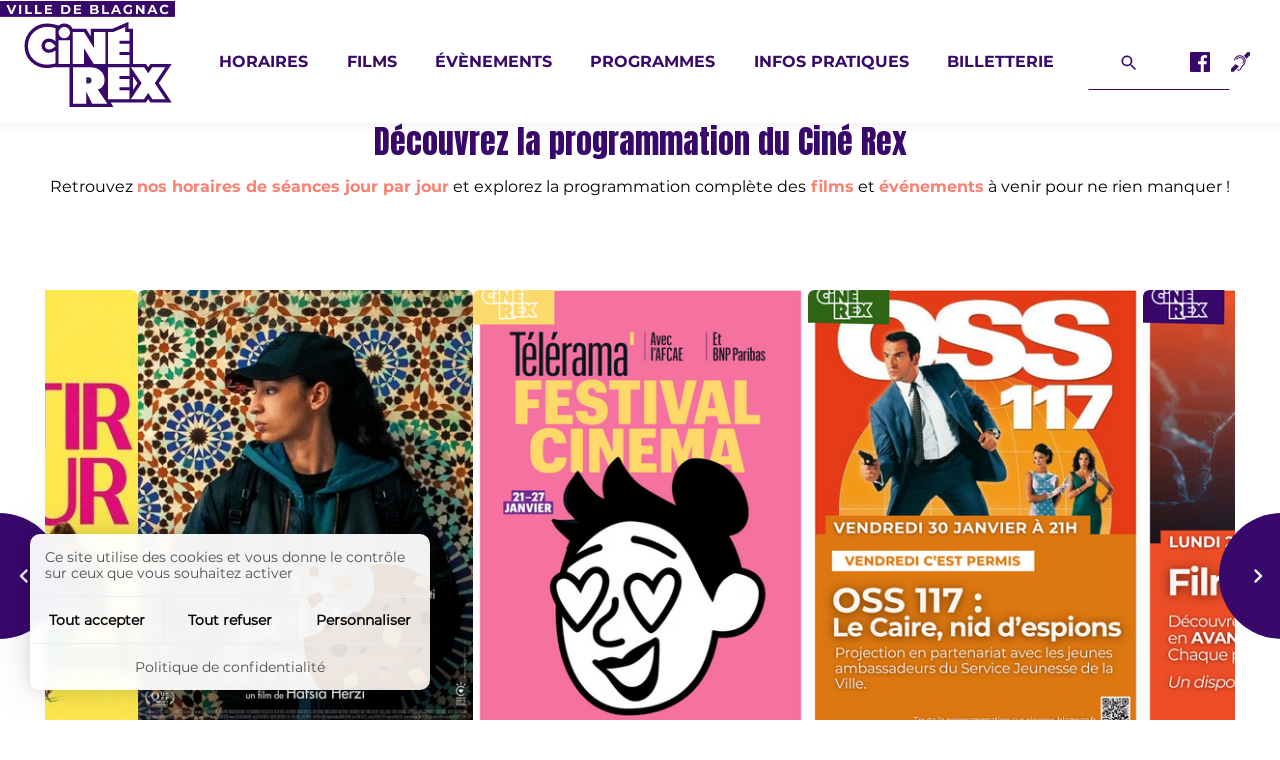

--- FILE ---
content_type: text/html; charset=utf-8
request_url: https://www.cinerex-blagnac.fr/
body_size: 9626
content:
<!DOCTYPE html>
<html dir="ltr" lang="fr-FR">
<head>

<meta charset="utf-8">
<!-- 
	This website is powered by TYPO3 - inspiring people to share!
	TYPO3 is a free open source Content Management Framework initially created by Kasper Skaarhoj and licensed under GNU/GPL.
	TYPO3 is copyright 1998-2026 of Kasper Skaarhoj. Extensions are copyright of their respective owners.
	Information and contribution at https://typo3.org/
-->

<base href="https://www.cinerex-blagnac.fr/">


<meta name="generator" content="TYPO3 CMS" />
<meta name="description" content="📽️ Envie de passer un bon moment au cinéma ? Retrouvez la programmation diversifiée du Ciné Rex. Le Ciné Rex est une salle classée Art &amp; Essai et labélisée jeune public. Le cinéma se trouve place des Arts à Blagnac 31700, vous pouvez vous y rendre en tram, bus et voiture." />
<meta name="twitter:card" content="summary" />

<link rel="stylesheet" href="https://www.cinerex-blagnac.fr/typo3conf/ext/photoswipe/Resources/Public/Css/photoswipe.min.css?1645565387" media="all">
<link rel="stylesheet" href="https://www.cinerex-blagnac.fr/typo3conf/ext/photoswipe/Resources/Public/Css/photoswipe-default-skin.min.css?1645565387" media="all">
<link onload="this.media=&#039;all&#039;" rel="stylesheet" href="/typo3conf/ext/cim_package_blagnac/Resources/Public/assets/assets_decli_cinema_rex/scss/custom/cim_settings_generator.min.css?1696236338" >
<link onload="this.media=&#039;all&#039;" rel="stylesheet" href="/typo3conf/ext/cim_package_blagnac/Resources/Public/assets/assets_site_core_cinema/scss/app_config.min.css?1696260975" >
<link onload="this.media=&#039;all&#039;" rel="stylesheet" href="/typo3conf/ext/cim_package_blagnac/Resources/Public/assets/assets_site_core_cinema/scss/app_reset.min.css?1734606728" >
<link onload="this.media=&#039;all&#039;" rel="stylesheet" href="/typo3conf/ext/cim_package_blagnac/Resources/Public/assets/assets_site_core_cinema/scss/app_layout.min.css?1731496968" >
<link onload="this.media=&#039;all&#039;" rel="stylesheet" href="/typo3conf/ext/cim_package_blagnac/Resources/Public/assets/assets_site_core_cinema/scss/app_template.min.css?1734606732" >
<link onload="this.media=&#039;all&#039;" rel="stylesheet" href="/typo3conf/ext/cim_package_blagnac/Resources/Public/assets/assets_site_core_cinema/scss/app_module.min.css?1696260976" >
<link onload="this.media=&#039;all&#039;" rel="stylesheet" href="/typo3conf/ext/cim_package_blagnac/Resources/Public/assets/assets_site_core_cinema/scss/app_responsive.min.css?1728289960" >
<link onload="this.media=&#039;all&#039;" rel="stylesheet" href="/typo3conf/ext/cim_package_blagnac/Resources/Public/assets/assets_decli_cinema_rex/scss/icons.min.css?1734606723" >
<link onload="this.media=&#039;all&#039;" rel="stylesheet" href="/typo3conf/ext/cim_package_blagnac/Resources/Public/assets/assets_site_core_cinema/scss/tools.min.css?1696260984" >
<link onload="this.media=&#039;print&#039;" rel="stylesheet" href="/typo3conf/ext/cim_package_blagnac/Resources/Public/assets/assets_site_core_cinema/scss/print.min.css?1696260983" >
<link onload="this.media=&#039;all&#039;" rel="stylesheet" href="/typo3conf/ext/cim_package_blagnac/Resources/Public/assets/assets_site_core_cinema/scss/lib/cim_tarteaucitron.min.css?1696260986" >
<link onload="this.media=&#039;all&#039;" media="print" rel="stylesheet" href="/typo3conf/ext/cim_package_blagnac/Resources/Public/assets/assets_site_core_cinema/scss/modules/recherche_generale.min.css?1696261399" >
<link onload="this.media=&#039;all&#039;" media="print" rel="stylesheet" href="/typo3conf/ext/cim_package_blagnac/Resources/Public/assets/assets_site_core_cinema/scss/lib/slick.min.css?1696260986" >
<link onload="this.media=&#039;all&#039;" media="print" rel="stylesheet" href="/typo3conf/ext/cim_package_blagnac/Resources/Public/assets/assets_site_core_cinema/scss/modules/slick_common.min.css?1696261006" >
<link onload="this.media=&#039;all&#039;" media="print" rel="stylesheet" href="/typo3conf/ext/cim_package_blagnac/Resources/Public/assets/assets_site_core_cinema/scss/modules/bloc_agenda.min.css?1701680342" >



<script src="/typo3conf/ext/cim_package_blagnac/Resources/Public/assets/assets_site_core_cinema/js/lib/jquery.min.js?1696236359"></script>


  	<meta name="viewport" content="width=device-width, initial-scale=1.0">
  	<meta name="theme-color" content="#162159"><link rel="icon" type="image/x-icon" href="https://www.cinerex-blagnac.fr/typo3conf/ext/cim_package_blagnac/Resources/Public/assets/assets_site_core_cinema/favicon.ico" /><link rel="icon" type="image/png" href="https://www.cinerex-blagnac.fr/typo3conf/ext/cim_package_blagnac/Resources/Public/assets/assets_site_core_cinema/favicon.png" /><script type="text/javascript" src="https://www.cinerex-blagnac.fr/typo3conf/ext/cim_package_blagnac/Resources/Public/vendor/tarteaucitron/tarteaucitron.js"></script>
<script type="text/javascript">
  var tarteaucitronForceLanguage = 'fr';
  var tarteaucitronConfig = '';    tarteaucitron.user.matomoId = '12';
    tarteaucitron.user.matomoHost = 'https://analytics.kenua.com/';
    tarteaucitronConfig = "matomo,"+"addtoanyshare,youtube,vimeo,dailymotion";    tarteaucitronConfigSlip = $.map(tarteaucitronConfig.split(","), $.trim);
    (tarteaucitron.job = tarteaucitron.job || []);
    $.each(tarteaucitronConfigSlip, function (key, value) {
    (tarteaucitron.job = tarteaucitron.job || []).push(value);
    });
    tarteaucitron.init({
        "privacyUrl": "/cookies",

        "hashtag": "#tarteaucitron", /* Open the panel with this hashtag */
        "cookieName": "tartaucitron", /* Cookie name */

        "orientation": "bottom", /* Banner position (top - bottom) */

        "groupServices": false, /* Group services by category */

        "showAlertSmall": false, /* Show the small banner on bottom right */
        "cookieslist": true, /* Show the cookie list */

        "showIcon": false, /* Show cookie icon to manage cookies */
        // "iconSrc": "", /* Optionnal: URL or base64 encoded image */
        "iconPosition": "BottomRight", /* Position of the icon between BottomRight, BottomLeft, TopRight and TopLeft */

        "adblocker": false, /* Show a Warning if an adblocker is detected */

        "DenyAllCta" : true, /* Show the deny all button */
        "AcceptAllCta": true, /* Show the accept all button when highPrivacy on */
        "highPrivacy": true, /* Disable auto consent */

        "handleBrowserDNTRequest": true, /* If Do Not Track == 1, accept all */

        "removeCredit": false, /* Remove credit link */
        "moreInfoLink": true, /* Show more info link */
        "useExternalCss": true, /* If false, the tarteaucitron.css file will be loaded */

        // "cookieDomain": ".my-multisite-domaine.fr", /* Shared cookie for subdomain website */

        "readmoreLink": "", /* Change the default readmore link pointing to tarteaucitron.io */
        "mandatory": true /* Show a message about mandatory cookies */
    });
</script><title>Cinérex</title><link rel="preload" href="https://www.cinerex-blagnac.fr/typo3conf/ext/cim_package_blagnac/Resources/Public/assets/assets_site_core_cinema/scss/fonts/montserrat-bold-webfont.woff2" as="font" type="font/woff2" crossorigin/><link rel="preload" href="https://www.cinerex-blagnac.fr/typo3conf/ext/cim_package_blagnac/Resources/Public/assets/assets_site_core_cinema/scss/fonts/montserrat-regular-webfont.woff2" as="font" type="font/woff2" crossorigin/><link rel="preload" href="https://www.cinerex-blagnac.fr/typo3conf/ext/cim_package_blagnac/Resources/Public/assets/assets_site_core_cinema/scss/fonts/foundation-icons.woff" as="font" type="font/woff2" crossorigin/><link rel="stylesheet" href="https://www.cinerex-blagnac.fr/typo3conf/ext/cim_package_blagnac/Resources/Public/assets/assets_site_core_cinema/scss/fonts/montserrat_bold.min.css" media="print" onload="this.media='all'"><link rel="stylesheet" href="https://www.cinerex-blagnac.fr/typo3conf/ext/cim_package_blagnac/Resources/Public/assets/assets_site_core_cinema/scss/fonts/montserrat_regular.min.css" media="print" onload="this.media='all'"><link rel="stylesheet" href="https://www.cinerex-blagnac.fr/typo3conf/ext/cim_package_blagnac/Resources/Public/assets/assets_site_core_cinema/scss/fonts/foundation-icons.min.css" media="print" onload="this.media='all'">    <style>.typo3-adminPanel { position:fixed; width:0; height:0; padding:0; }</style>
<link rel="canonical" href="https://www.cinerex-blagnac.fr/"/>

</head>
<body>









		
		
	



    


<div class="off-canvas-wrapper">

	<div id="top" data-magellan-target="top"></div>

	<div class="off-canvas-wrapper-inner" data-off-canvas-wrapper>

		
			








<div id="offCanvasLeft" class="off-canvas position-left hide-for-large" data-off-canvas data-force-top="false">

    <button type="button" id="btn_close_menu_smart" class="close-button hide-for-large hide"
            aria-label="Fermer la navigation principale" data-close="offCanvasLeft">
        <span aria-hidden="true">&times;</span>
    </button>

    <div id="leftmenu_cont">
        <nav id="smart_menu" role="menu" aria-label="Menu principal">
            
    <ul class="menu vertical"
        data-drilldown data-close-on-click="true"
        data-back-button="<li class='js-drilldown-back'><a tabindex='0'>Retour</a></li>"
        data-back-button-position="top"
        data-parent-link="true"
        data-scroll-top="true">
        
            
                <li>
                    
    

    

    <a href="/seances">
            Horaires
        </a>

                    
                </li>
            
                <li>
                    
    

    

    <a href="/films/">
            Films
        </a>

                    
                </li>
            
                <li>
                    
    

    

    <a href="/evenements">
            Évènements
        </a>

                    
                </li>
            
                <li>
                    
    

    

    <a href="/programmes">
            Programmes
        </a>

                    
                </li>
            
                <li>
                    
    

    

    <a href="/infos-pratiques">
            Infos pratiques
        </a>

                    
                        
    <ul class="sous_menu menu vertical">
        
            
                <li class="level2 ">
                    
    

    

    <a href="/infos-pratiques/tarifs">
            Tarifs
        </a>

                    
                </li>
            
                <li class="level2 ">
                    
    

    

    <a href="/infos-pratiques/acces">
            Accès
        </a>

                    
                </li>
            
        
    </ul>

                    
                </li>
            
                <li>
                    
    

    

    <a href="https://www.ticketingcine.fr/index.php?nc=0557&amp;lang=fr" title="Billetterie (nouvelle fenêtre)" target="_blank" rel="noreferrer">
            Billetterie
        </a>

                    
                </li>
            
        
    </ul>

        </nav>
        
        
    </div>
</div>


















		

		<div id="home"
			 class="off-canvas-content
                home
                
                
                
                
                
                dashboard
                "
			 data-off-canvas-content>

			
					

<header id="header" class="grid-container full" role="banner">

	


<nav id="accessi" class="cell shrink" aria-label="Menu de liens d&#039;évitement">
    <ul>
        
            <li><a class="show-on-focus" href="#menu_principal">Aller au menu</a></li>
        
        
                <li><a class="show-on-focus" href="#anchor_skip_link">Aller au contenu</a></li>
            
        
    </ul>
    <div class="clear"></div>
</nav>


    
	<!-- [JS] EXT:cim_package_blagnac/Resources/Public/assets/assets_site_core_cinema/js/modules/accessibility.min.js (accessibility) -->



	
	






    

    

    




	<div id="data-sticky-header" class="grid-x grid-padding-x align-middle" data-sticky data-margin-top="0"
		 data-top-anchor="data-sticky-header:top">

		
		












<div id="logo" class="logo cell shrink">
    
    <h1><span>
    <img src="https://www.cinerex-blagnac.fr/fileadmin/mediatheque_template2/pictos/logo_header.svg"
         width="175"
         height="107"
         alt="Cinérex"/>
</span></h1>
</div>







		
		












<div id="horizontal-menu" class="cell shrink show-for-large">

    <button type="button" id="btn_close_horizontal_menu" class="close-button"
            aria-label="Fermer la navigation principale">
        <span aria-hidden="true">&times;</span>
    </button>

    <nav id="menu_principal" class="grid-x grid-padding-x align-middle" role="navigation" aria-label="Menu principal">
        <ul class="small-12 menu"
         data-accordion-menu data-multi-open="false" data-slide-speed="0" data-multi-expand="false" data-allow-all-closed="true" data-submenu-toggle="true" data-submenu-toggle-text="Accès au sous-menu de"
    ><li class="
                    
                    
                     
                "><a href="/seances" title="Horaires (nouvelle fenêtre)">
            Horaires
            
        </a></li><li class="
                    
                    
                     
                "><a href="/films/" title="Films (nouvelle fenêtre)">
            Films
            
        </a></li><li class="
                    
                    
                     
                "><a href="/evenements" title="Évènements (nouvelle fenêtre)">
            Évènements
            
        </a></li><li class="
                    
                    
                     
                "><a href="/programmes" title="Programmes (nouvelle fenêtre)">
            Programmes
            
        </a></li><li class="
                    
                    
                     menu_color_teal
                "><a href="/infos-pratiques" title="Infos pratiques (nouvelle fenêtre)">
            Infos pratiques
            
        </a></li><li class="
                    
                    
                     
                "><a href="https://www.ticketingcine.fr/index.php?nc=0557&amp;lang=fr" title="Billetterie (nouvelle fenêtre)" target="_blank" rel="noreferrer">
            Billetterie
            
        </a></li></ul>
    </nav>

    
    

    

</div>














		
				
				<div id="zone_moteur" class="cell auto show-for-large">
					<div id="search_area_cont_append">
						<div class="search_area_cont">
							<div class="titre_popin">
								<button id="close_recherche" type="button" class="close-button like_full"
										data-close="popin_recherche" aria-label="">
									<span class="show-for-sr">Fermer la fenêtre de recherche</span>
								</button>
								<p class="titre_bloc" role="heading" aria-level="2">Recherche</p>
							</div>
							





    <div id="zone_recherche" role="search">
        <div id="recherche">
            <div class="tx-indexedsearch">
                <div class="tx-indexedsearch-searchbox">
                    <form data-element-id="4011" action="/recherche" id="tx_indexedsearch">
                        <fieldset>
                            <legend class="show-for-sr">Rechercher</legend>

                            <label for="main_search" id="main_search_label" class="show-for-sr">
                                Rechercher
                            </label>

                            <input type="text" placeholder="Un service, une démarche..."
                                id="main_search" name="q" class="ui-autocomplete-input" autocomplete="off" title="Rechercher" />

                            <input type="submit" name="tx_indexedsearch[submit_button]" id="bouton_recherche" value="OK"
                                title="OK, lancer la recherche"/>

                            <button data-speech-title-on="Recherche vocale (active)"
                                    data-speech-title-off="Recherche vocale"
                                    type="button" title="Utiliser la recherche vocale" class="vocal">
                                <span class="show-for-sr">
                                    Recherche vocale
                                </span>
                            </button>
                        </fieldset>
                    </form>
                </div>
            </div>
        </div>
    </div>

    <div id="suggestions">
        <p id="suggestions_no_results_corrected" class="suggestions_wording hide">
            Aucun résultat trouvé pour le terme "<span id="searchedWord"></span>",
            affichage des résultats pour le terme "<span id="correctedWord"></span>"
        </p>
        <p id="suggestions_results_but_suggest" class="suggestions_wording hide">
            Vouliez-vous dire "<span id="suggestedWord"></span>" ?
        </p>
        <p id="suggestions_no_results" class="suggestions_wording hide">
            Aucun résultat ne correspond à votre recherche, essayez de modifier les critères de recherche.
        </p>
        <p id="result_title" class="titre_suggestions hide" role="heading" aria-level="2">
            Résultats
        </p>
        <div id="autocomplete_results"></div>

        
        <p id="suggest_title" class="titre_suggestions" role="heading" aria-level="2">
            Les pages les plus consultées
        </p>
        <ul id="suggestions-list">

            
                
                    

                        

                        

                        
                                
                            

                        <li class="ui-menu-item">
                            <a href="/devenez-benevole-pour-cine-relax" class="grid-x grid-padding-x align-justify align-middle" tabindex="-1">
                                <span class="resultat cell auto">Ciné Relax !</span>
                                <span class="categories cell shrink">Informations Générales</span>
                            </a>
                        </li>
                    

                        

                        

                        
                                
                            

                        <li class="ui-menu-item">
                            <a href="/infos-pratiques" class="grid-x grid-padding-x align-justify align-middle" tabindex="-1">
                                <span class="resultat cell auto">Infos pratiques</span>
                                <span class="categories cell shrink">Informations Générales</span>
                            </a>
                        </li>
                    
                
            
        </ul>

        <div class="btn_container">
            <p id="show_more_results" class="btn_all hide">
                <a href="" tabindex="-1">Voir plus de résultats</a>
            </p>
        </div>
    </div>


	

		
		<!-- [CSS] EXT:cim_package_blagnac/Resources/Public/assets/assets_site_core_cinema/scss/modules/recherche_generale.min.css (recherche_generale) -->

		
		<!-- [JS] EXT:cim_package_blagnac/Resources/Public/assets/assets_site_core_cinema/js/modules/recherche/section_recherche.min.js (section_recherche) -->
		<!-- [JS] EXT:cim_package_blagnac/Resources/Public/assets/assets_site_core_cinema/js/modules/recherche/placeholderTypewriter.min.js (placeholderTypewriter) -->


						</div>
					</div>
				</div>
			

		
		


<button type="button" data-toggle="offCanvasLeft" class="cell shrink hamburger hamburger--spring js-hamburger hide-for-large">
	<span class="hamburger-box">
		<span class="hamburger-inner"></span>
		<span class="menu_title show-for-sr">Menu</span>
	</span>
</button>



		<div id="header_links" class="cell shrink">
			<div class="grid-x">
				
				<div class="cell shrink reseaux_sociaux">
					<p class="reseau_facebook">
            <a href="https://www.facebook.com/Blagnac.Culture" title="Suivez-nous sur Facebook (nouvelle fenêtre)" target="_blank" rel="noreferrer">
                <span class="show-for-sr">
                    Suivez-nous sur Facebook
                </span>
            </a>
        </p>
				</div>

				
				
					<p class="cell shrink btn_access">
						
						<a href="https://blagnac.elioz.fr/2.9/?hash=9886032216dea1ab49c38666d1bf5ed7" title="Accessibilité (nouvelle fenêtre)" target="_blank" rel="noreferrer">
							<span>Accessibilité</span>
						</a>
					</p>
				
			</div>
		</div>

	</div>

</header>




				

			<main role="main" id="main" class="">
				<div id="global">
					
    

    
    <div class="bandeau_page" id="bandeau_page"><span id="c7380"></span>
        
        
            



        
        

    
        

    
        <header>
            

    
            <h2 class="ce-headline-center">
                Découvrez la programmation du Ciné Rex
            </h2>
        



            



            



        </header>
    



    


        

    <div class="ce-textpic ce-center ce-above">
        
            








        

        
                <div class="ce-bodytext">
                    
                    <p class="text-center">Retrouvez <a href="/seances"><span style="color:salmon"><strong>nos horaires de séances jour par jour</strong></span></a> et explorez la programmation complète des<strong> </strong><a href="/films/"><span style="color:salmon"><strong>films</strong> </span></a>et <a href="/evenements"><span style="color:salmon"><strong>événements</strong> </span></a>à venir pour ne rien manquer !</p>
<p>&nbsp;</p>
                </div>
            

        
    </div></div>

    
    <div id="anchor_header"></div>

    
    <div id="anchor_skip_link"></div>

    
    













        <span id="c2768"></span>
        
        
            



        
        
            

    



        
        

    
        















    

    
    
    
    
    
    
    

    

    <div id="agenda" class="bloc_home">
        
            <h2 class="show-for-sr">
                







    
    Films à l&#039;affiche




            </h2>
        

        <div class="content grid-container grid-x cim_slick slider_container">
            
            

























    

    
    





    
        
    

    

    
        
                
                








<article data-popin-url="/?tx_cimsearchelastic_displaysearch%5Baction%5D=show&amp;tx_cimsearchelastic_displaysearch%5BcontentElementId%5D=1&amp;tx_cimsearchelastic_displaysearch%5Bcontroller%5D=Listing&amp;tx_cimsearchelastic_displaysearch%5BitemUid%5D=4720&amp;type=99990&amp;cHash=f0f5547042bc350ba0d918b613788d7e"
	 data-counter-url-search="/?tx_cimelastic_viewcount%5Baction%5D=count&amp;tx_cimelastic_viewcount%5Bcontroller%5D=ViewCount&amp;tx_cimelastic_viewcount%5BcountType%5D=search&amp;tx_cimelastic_viewcount%5Bpid%5D=781&amp;tx_cimelastic_viewcount%5Btable%5D=events&amp;tx_cimelastic_viewcount%5Buid%5D=4720&amp;type=1597406382&amp;cHash=d00351be87daabf4083a46cbd1f7d89e"
	 data-slick-filter-item="agenda"
	 data-popin-id=""
	 data-content-element-id="1"
	 data-pid="781"
	 data-uid="4720"
	 data-title="Festival Télérama"
	 class="list_item article sticky-container cell  
	        action_popin
	        bandeau_item
	        
	        agenda
	        
	        
	    ">

		




<div class="link grid-x flex-dir-column-reverse align-right">
    <div class="txt cell flex-container flex-dir-row">
        <div class="thumb-title">

            
            





<!-- path_segment : /festival-telerama-du-21-au-27-janvier -->
<!-- type : events -->


        
        
        
        
        
                
            
        
        <!--  :  -->
    





<h3 class="titre"><a href="/evenements/detail/festival-telerama-du-21-au-27-janvier">
                                <span>Festival Télérama</span>
                            </a></h3>



            
            

            
                    

                    
                    
                        
                    

                    
                    

                    
                    

                    
                    
	                    
						








    



        
        
        
    







                    

	                
	                

                    
                    
                        










                    

                    
                    

                    

                    
                    

                    
                    
                
        </div>
    </div>

    
    
        <div class="img cell">
            











    
    
        
    
        
            
            

            
            

        
    



        
        
                
                
            
    






        
                
                <img class='lazy' 
                     src="https://www.cinerex-blagnac.fr/typo3conf/ext/cim_package_blagnac/Resources/Public/assets/assets_site_core_cinema/img/default_img/default_lazy.png"
                     data-src="https://www.cinerex-blagnac.fr/fileadmin/_processed_/6/7/csm_Telerama_janv26_siteweb_e3534f7601.png"
                     width="347"
                     height="472"
                     alt=""/>
            
    


        </div>
    
</div>



</article>


            
    



    
        
    

    

    
        
                
                








<article data-popin-url="/?tx_cimsearchelastic_displaysearch%5Baction%5D=show&amp;tx_cimsearchelastic_displaysearch%5BcontentElementId%5D=1&amp;tx_cimsearchelastic_displaysearch%5Bcontroller%5D=Listing&amp;tx_cimsearchelastic_displaysearch%5BitemUid%5D=4723&amp;type=99990&amp;cHash=45eae189570847c05d2335942592721a"
	 data-counter-url-search="/?tx_cimelastic_viewcount%5Baction%5D=count&amp;tx_cimelastic_viewcount%5Bcontroller%5D=ViewCount&amp;tx_cimelastic_viewcount%5BcountType%5D=search&amp;tx_cimelastic_viewcount%5Bpid%5D=781&amp;tx_cimelastic_viewcount%5Btable%5D=events&amp;tx_cimelastic_viewcount%5Buid%5D=4723&amp;type=1597406382&amp;cHash=11c6fe6bf647694b8ecff589b380ae23"
	 data-slick-filter-item="agenda"
	 data-popin-id=""
	 data-content-element-id="1"
	 data-pid="781"
	 data-uid="4723"
	 data-title="VCP – Vendredi c’est permis !"
	 class="list_item article sticky-container cell  
	        action_popin
	        bandeau_item
	        
	        agenda
	        
	        
	    ">

		




<div class="link grid-x flex-dir-column-reverse align-right">
    <div class="txt cell flex-container flex-dir-row">
        <div class="thumb-title">

            
            





<!-- path_segment : /vcp-vendredi-cest-permis-4 -->
<!-- type : events -->


        
        
        
        
        
                
            
        
        <!--  :  -->
    





<h3 class="titre"><a href="/evenements/detail/vcp-vendredi-cest-permis-4">
                                <span>VCP – Vendredi c’est permis !</span>
                            </a></h3>



            
            

            
                    

                    
                    
                        
                    

                    
                    

                    
                    

                    
                    
	                    
						








    



        
        
        
    







                    

	                
	                

                    
                    
                        










                    

                    
                    

                    

                    
                    

                    
                    
                
        </div>
    </div>

    
    
        <div class="img cell">
            











    
    
        
    
        
            
            

            
            

        
    



        
        
                
                
            
    






        
                
                <img class='lazy' 
                     src="https://www.cinerex-blagnac.fr/typo3conf/ext/cim_package_blagnac/Resources/Public/assets/assets_site_core_cinema/img/default_img/default_lazy.png"
                     data-src="https://www.cinerex-blagnac.fr/fileadmin/_processed_/6/a/csm_VCP_janvier2026_31da690d9d.png"
                     width="347"
                     height="472"
                     alt=""/>
            
    


        </div>
    
</div>



</article>


            
    



    
        
    

    

    
        
                
                








<article data-popin-url="/?tx_cimsearchelastic_displaysearch%5Baction%5D=show&amp;tx_cimsearchelastic_displaysearch%5BcontentElementId%5D=1&amp;tx_cimsearchelastic_displaysearch%5Bcontroller%5D=Listing&amp;tx_cimsearchelastic_displaysearch%5BitemUid%5D=4724&amp;type=99990&amp;cHash=d58d8570d369ad5ee52dee9fb96296e4"
	 data-counter-url-search="/?tx_cimelastic_viewcount%5Baction%5D=count&amp;tx_cimelastic_viewcount%5Bcontroller%5D=ViewCount&amp;tx_cimelastic_viewcount%5BcountType%5D=search&amp;tx_cimelastic_viewcount%5Bpid%5D=781&amp;tx_cimelastic_viewcount%5Btable%5D=events&amp;tx_cimelastic_viewcount%5Buid%5D=4724&amp;type=1597406382&amp;cHash=a86b8e2f0791ca8adcb07afd6f1d00a5"
	 data-slick-filter-item="agenda"
	 data-popin-id=""
	 data-content-element-id="1"
	 data-pid="781"
	 data-uid="4724"
	 data-title="Le Film surprise"
	 class="list_item article sticky-container cell  
	        action_popin
	        bandeau_item
	        
	        agenda
	        
	        
	    ">

		




<div class="link grid-x flex-dir-column-reverse align-right">
    <div class="txt cell flex-container flex-dir-row">
        <div class="thumb-title">

            
            





<!-- path_segment : /le-film-surprise-4 -->
<!-- type : events -->


        
        
        
        
        
                
            
        
        <!--  :  -->
    





<h3 class="titre"><a href="/evenements/detail/le-film-surprise-4">
                                <span>Le Film surprise</span>
                            </a></h3>



            
            

            
                    

                    
                    
                        
                    

                    
                    

                    
                    

                    
                    
	                    
						








    



        
        
        
    







                    

	                
	                

                    
                    
                        










                    

                    
                    

                    

                    
                    

                    
                    
                
        </div>
    </div>

    
    
        <div class="img cell">
            











    
    
        
    
        
            
            

            
            

        
    



        
        
                
                
            
    






        
                
                <img class='lazy' 
                     src="https://www.cinerex-blagnac.fr/typo3conf/ext/cim_package_blagnac/Resources/Public/assets/assets_site_core_cinema/img/default_img/default_lazy.png"
                     data-src="https://www.cinerex-blagnac.fr/fileadmin/_processed_/9/4/csm_Film_Suprise_fevrier_2026_822b3dfa54.png"
                     width="347"
                     height="472"
                     alt=""/>
            
    


        </div>
    
</div>



</article>


            
    



    
        
    

    

    
        
                
                








<article data-popin-url="/?tx_cimsearchelastic_displaysearch%5Baction%5D=show&amp;tx_cimsearchelastic_displaysearch%5BcontentElementId%5D=1&amp;tx_cimsearchelastic_displaysearch%5Bcontroller%5D=Listing&amp;tx_cimsearchelastic_displaysearch%5BitemUid%5D=4725&amp;type=99990&amp;cHash=b2b7d2c40f1cb7a6758ce801ec1b0931"
	 data-counter-url-search="/?tx_cimelastic_viewcount%5Baction%5D=count&amp;tx_cimelastic_viewcount%5Bcontroller%5D=ViewCount&amp;tx_cimelastic_viewcount%5BcountType%5D=search&amp;tx_cimelastic_viewcount%5Bpid%5D=781&amp;tx_cimelastic_viewcount%5Btable%5D=events&amp;tx_cimelastic_viewcount%5Buid%5D=4725&amp;type=1597406382&amp;cHash=01569ab54ee80fa78489515ad42ffb57"
	 data-slick-filter-item="agenda"
	 data-popin-id=""
	 data-content-element-id="1"
	 data-pid="781"
	 data-uid="4725"
	 data-title="Ciné Relax"
	 class="list_item article sticky-container cell  
	        action_popin
	        bandeau_item
	        
	        agenda
	        
	        
	    ">

		




<div class="link grid-x flex-dir-column-reverse align-right">
    <div class="txt cell flex-container flex-dir-row">
        <div class="thumb-title">

            
            





<!-- path_segment : /cine-relax-5 -->
<!-- type : events -->


        
        
        
        
        
                
            
        
        <!--  :  -->
    





<h3 class="titre"><a href="/evenements/detail/cine-relax-5">
                                <span>Ciné Relax</span>
                            </a></h3>



            
            

            
                    

                    
                    
                        
                    

                    
                    

                    
                    

                    
                    
	                    
						








    



        
        
        
    







                    

	                
	                

                    
                    
                        










                    

                    
                    

                    

                    
                    

                    
                    
                
        </div>
    </div>

    
    
        <div class="img cell">
            











    
    
        
    
        
            
            

            
            

        
    



        
        
                
                
            
    






        
                
                <img  
                     src="https://www.cinerex-blagnac.fr/typo3conf/ext/cim_package_blagnac/Resources/Public/assets/assets_site_core_cinema/img/default_img/default_lazy.png"
                     data-src="https://www.cinerex-blagnac.fr/fileadmin/_processed_/6/2/csm_Cine_relax_06122025_a2f30b1981.png"
                     width="347"
                     height="472"
                     alt=""/>
            
    


        </div>
    
</div>



</article>


            
    



    
        
    

    

    
        
                
                








<article data-popin-url="/?tx_cimsearchelastic_displaysearch%5Baction%5D=show&amp;tx_cimsearchelastic_displaysearch%5BcontentElementId%5D=1&amp;tx_cimsearchelastic_displaysearch%5Bcontroller%5D=Listing&amp;tx_cimsearchelastic_displaysearch%5BitemUid%5D=4726&amp;type=99990&amp;cHash=be271b62a4e4f3f5978daa6d8635853c"
	 data-counter-url-search="/?tx_cimelastic_viewcount%5Baction%5D=count&amp;tx_cimelastic_viewcount%5Bcontroller%5D=ViewCount&amp;tx_cimelastic_viewcount%5BcountType%5D=search&amp;tx_cimelastic_viewcount%5Bpid%5D=781&amp;tx_cimelastic_viewcount%5Btable%5D=events&amp;tx_cimelastic_viewcount%5Buid%5D=4726&amp;type=1597406382&amp;cHash=dc7c5ea263a7659669e33eafb79094ec"
	 data-slick-filter-item="agenda"
	 data-popin-id=""
	 data-content-element-id="1"
	 data-pid="781"
	 data-uid="4726"
	 data-title="Avant-Première"
	 class="list_item article sticky-container cell  
	        action_popin
	        bandeau_item
	        
	        agenda
	        
	        
	    ">

		




<div class="link grid-x flex-dir-column-reverse align-right">
    <div class="txt cell flex-container flex-dir-row">
        <div class="thumb-title">

            
            





<!-- path_segment : /avant-premiere-4 -->
<!-- type : events -->


        
        
        
        
        
                
            
        
        <!--  :  -->
    





<h3 class="titre"><a href="/evenements/detail/avant-premiere-4">
                                <span>Avant-Première</span>
                            </a></h3>



            
            

            
                    

                    
                    
                        
                    

                    
                    

                    
                    

                    
                    
	                    
						








    



        
        
        
    







                    

	                
	                

                    
                    
                        










                    

                    
                    

                    

                    
                    

                    
                    
                
        </div>
    </div>

    
    
        <div class="img cell">
            











    
    
        
    
        
            
            

            
            

        
    



        
        
                
                
            
    






        
                
                <img  
                     src="https://www.cinerex-blagnac.fr/typo3conf/ext/cim_package_blagnac/Resources/Public/assets/assets_site_core_cinema/img/default_img/default_lazy.png"
                     data-src="https://www.cinerex-blagnac.fr/fileadmin/_processed_/6/d/csm_image__6__bac77f3b2c.png"
                     width="347"
                     height="472"
                     alt=""/>
            
    


        </div>
    
</div>



</article>


            
    



    
        
    

    

    
        
                
                








<article data-popin-url="/?tx_cimsearchelastic_displaysearch%5Baction%5D=show&amp;tx_cimsearchelastic_displaysearch%5BcontentElementId%5D=26&amp;tx_cimsearchelastic_displaysearch%5Bcontroller%5D=Listing&amp;tx_cimsearchelastic_displaysearch%5BitemUid%5D=496&amp;type=99990&amp;cHash=471fb4ed2e2be6e2f09f048bb8279b81"
	 data-counter-url-search="/?tx_cimelastic_viewcount%5Baction%5D=count&amp;tx_cimelastic_viewcount%5Bcontroller%5D=ViewCount&amp;tx_cimelastic_viewcount%5BcountType%5D=search&amp;tx_cimelastic_viewcount%5Bpid%5D=782&amp;tx_cimelastic_viewcount%5Btable%5D=movies&amp;tx_cimelastic_viewcount%5Buid%5D=496&amp;type=1597406382&amp;cHash=bf384a62b2f1c199e2df685a82f1c72e"
	 data-slick-filter-item="movies"
	 data-popin-id=""
	 data-content-element-id="26"
	 data-pid="782"
	 data-uid="496"
	 data-title="The Brutalist"
	 class="list_item article sticky-container cell annuaire 
	        action_popin
	        bandeau_item
	        
	        agenda
	        
	        
	    ">

		




<div class="link grid-x flex-dir-column-reverse align-right">
    <div class="txt cell flex-container flex-dir-row">
        <div class="thumb-title">

            
            





<!-- path_segment : /the-brutalist -->
<!-- type : movies -->


        
        
        
        
        
                
            
        
        <!--  :  -->
    





<h3 class="titre"><a href="/films/detail/the-brutalist">
                                <span>The Brutalist</span>
                            </a></h3>



            
            

            
                    

                    
                    
                        
                    

                    
                    

                    
                    

                    
                    
	                    
						








    



        
        
            
        
    




    <div class="group_cat">
        
            
                <span class="cat">Drame</span>
            
        
    </div>




                    

	                
	                

                    
                    
                        







<div class="thumb-desc"><p class="realisateur">Réalisé par Brady Corbet</p></div>


                    

                    
                    

                    

                    
                    

                    
                    
                
        </div>
    </div>

    
    
        <div class="img cell">
            











    
    
        
            
            

            
            

        
    



        
        
                
                
            
    






        
                
                <img  
                     src="https://www.cinerex-blagnac.fr/typo3conf/ext/cim_package_blagnac/Resources/Public/assets/assets_site_core_cinema/img/default_img/default_lazy.png"
                     data-src="https://www.cinerex-blagnac.fr/fileadmin/_processed_/9/7/csm_The_Brutalist_29287a707d.jpg"
                     width="347"
                     height="472"
                     alt=""/>
            
    


        </div>
    
</div>



</article>


            
    



    
        
    

    

    
        
                
                








<article data-popin-url="/?tx_cimsearchelastic_displaysearch%5Baction%5D=show&amp;tx_cimsearchelastic_displaysearch%5BcontentElementId%5D=26&amp;tx_cimsearchelastic_displaysearch%5Bcontroller%5D=Listing&amp;tx_cimsearchelastic_displaysearch%5BitemUid%5D=688&amp;type=99990&amp;cHash=9b47379ec9e783c599156dd946908041"
	 data-counter-url-search="/?tx_cimelastic_viewcount%5Baction%5D=count&amp;tx_cimelastic_viewcount%5Bcontroller%5D=ViewCount&amp;tx_cimelastic_viewcount%5BcountType%5D=search&amp;tx_cimelastic_viewcount%5Bpid%5D=782&amp;tx_cimelastic_viewcount%5Btable%5D=movies&amp;tx_cimelastic_viewcount%5Buid%5D=688&amp;type=1597406382&amp;cHash=3c3dde99b59d75b4f256cb5c4e141cf0"
	 data-slick-filter-item="movies"
	 data-popin-id=""
	 data-content-element-id="26"
	 data-pid="782"
	 data-uid="688"
	 data-title="Un simple accident"
	 class="list_item article sticky-container cell annuaire 
	        action_popin
	        bandeau_item
	        
	        agenda
	        
	        
	    ">

		




<div class="link grid-x flex-dir-column-reverse align-right">
    <div class="txt cell flex-container flex-dir-row">
        <div class="thumb-title">

            
            





<!-- path_segment : /un-simple-accident -->
<!-- type : movies -->


        
        
        
        
        
                
            
        
        <!--  :  -->
    





<h3 class="titre"><a href="/films/detail/un-simple-accident">
                                <span>Un simple accident</span>
                            </a></h3>



            
            

            
                    

                    
                    
                        
                    

                    
                    

                    
                    

                    
                    
	                    
						








    



        
        
            
        
    




    <div class="group_cat">
        
            
                <span class="cat">Drame</span>
            
        
            
                <span class="cat">Thriller</span>
            
        
    </div>




                    

	                
	                

                    
                    
                        







<div class="thumb-desc"><p class="realisateur">Réalisé par Jafar Panahi</p></div>


                    

                    
                    

                    

                    
                    

                    
                    
                
        </div>
    </div>

    
    
        <div class="img cell">
            











    
    
        
            
            

            
            

        
    



        
        
                
                
            
    






        
                
                <img  
                     src="https://www.cinerex-blagnac.fr/typo3conf/ext/cim_package_blagnac/Resources/Public/assets/assets_site_core_cinema/img/default_img/default_lazy.png"
                     data-src="https://www.cinerex-blagnac.fr/fileadmin/_processed_/8/7/csm_unsimple_accident_fda2f925ac.jpg"
                     width="347"
                     height="472"
                     alt=""/>
            
    


        </div>
    
</div>



</article>


            
    



    
        
    

    

    
        
                
                








<article data-popin-url="/?tx_cimsearchelastic_displaysearch%5Baction%5D=show&amp;tx_cimsearchelastic_displaysearch%5BcontentElementId%5D=26&amp;tx_cimsearchelastic_displaysearch%5Bcontroller%5D=Listing&amp;tx_cimsearchelastic_displaysearch%5BitemUid%5D=465&amp;type=99990&amp;cHash=dd9169536fd98e8ae5958f9822a90724"
	 data-counter-url-search="/?tx_cimelastic_viewcount%5Baction%5D=count&amp;tx_cimelastic_viewcount%5Bcontroller%5D=ViewCount&amp;tx_cimelastic_viewcount%5BcountType%5D=search&amp;tx_cimelastic_viewcount%5Bpid%5D=782&amp;tx_cimelastic_viewcount%5Btable%5D=movies&amp;tx_cimelastic_viewcount%5Buid%5D=465&amp;type=1597406382&amp;cHash=d5f475abe9fc6c7bd5a672ed6a95d8b5"
	 data-slick-filter-item="movies"
	 data-popin-id=""
	 data-content-element-id="26"
	 data-pid="782"
	 data-uid="465"
	 data-title="Je suis toujours là"
	 class="list_item article sticky-container cell annuaire 
	        action_popin
	        bandeau_item
	        
	        agenda
	        
	        
	    ">

		




<div class="link grid-x flex-dir-column-reverse align-right">
    <div class="txt cell flex-container flex-dir-row">
        <div class="thumb-title">

            
            





<!-- path_segment : /je-suis-toujours-la -->
<!-- type : movies -->


        
        
        
        
        
                
            
        
        <!--  :  -->
    





<h3 class="titre"><a href="/films/detail/je-suis-toujours-la">
                                <span>Je suis toujours là</span>
                            </a></h3>



            
            

            
                    

                    
                    
                        
                    

                    
                    

                    
                    

                    
                    
	                    
						








    



        
        
    







                    

	                
	                

                    
                    
                        







<div class="thumb-desc"><p class="realisateur">Réalisé par Walter Salles</p></div>


                    

                    
                    

                    

                    
                    

                    
                    
                
        </div>
    </div>

    
    
        <div class="img cell">
            











    
    
        
            
            

            
            

        
    



        
        
                
                
            
    






        
                
                <img  
                     src="https://www.cinerex-blagnac.fr/typo3conf/ext/cim_package_blagnac/Resources/Public/assets/assets_site_core_cinema/img/default_img/default_lazy.png"
                     data-src="https://www.cinerex-blagnac.fr/fileadmin/_processed_/9/5/csm_je_suis_tjrs_la_c8fd5a0d2b.jpg"
                     width="347"
                     height="472"
                     alt=""/>
            
    


        </div>
    
</div>



</article>


            
    



    
        
    

    

    
        
                
                








<article data-popin-url="/?tx_cimsearchelastic_displaysearch%5Baction%5D=show&amp;tx_cimsearchelastic_displaysearch%5BcontentElementId%5D=26&amp;tx_cimsearchelastic_displaysearch%5Bcontroller%5D=Listing&amp;tx_cimsearchelastic_displaysearch%5BitemUid%5D=589&amp;type=99990&amp;cHash=06ae87b0ed1fd566567bbb2b4f1b51a6"
	 data-counter-url-search="/?tx_cimelastic_viewcount%5Baction%5D=count&amp;tx_cimelastic_viewcount%5Bcontroller%5D=ViewCount&amp;tx_cimelastic_viewcount%5BcountType%5D=search&amp;tx_cimelastic_viewcount%5Bpid%5D=782&amp;tx_cimelastic_viewcount%5Btable%5D=movies&amp;tx_cimelastic_viewcount%5Buid%5D=589&amp;type=1597406382&amp;cHash=b950fcfaa3a20918d9c2cf82e25b663f"
	 data-slick-filter-item="movies"
	 data-popin-id=""
	 data-content-element-id="26"
	 data-pid="782"
	 data-uid="589"
	 data-title="Partir un jour"
	 class="list_item article sticky-container cell annuaire 
	        action_popin
	        bandeau_item
	        
	        agenda
	        
	        
	    ">

		




<div class="link grid-x flex-dir-column-reverse align-right">
    <div class="txt cell flex-container flex-dir-row">
        <div class="thumb-title">

            
            





<!-- path_segment : /partir-un-jour -->
<!-- type : movies -->


        
        
        
        
        
                
            
        
        <!--  :  -->
    





<h3 class="titre"><a href="/films/detail/partir-un-jour">
                                <span>Partir un jour</span>
                            </a></h3>



            
            

            
                    

                    
                    
                        
                    

                    
                    

                    
                    

                    
                    
	                    
						








    



        
        
            
        
    




    <div class="group_cat">
        
            
                <span class="cat">Drame</span>
            
        
            
                <span class="cat">Comédie</span>
            
        
            
        
    </div>




                    

	                
	                

                    
                    
                        







<div class="thumb-desc"><p class="realisateur">Réalisé par Amélie Bonnin</p></div>


                    

                    
                    

                    

                    
                    

                    
                    
                
        </div>
    </div>

    
    
        <div class="img cell">
            











    
    
        
            
            

            
            

        
    



        
        
                
                
            
    






        
                
                <img  
                     src="https://www.cinerex-blagnac.fr/typo3conf/ext/cim_package_blagnac/Resources/Public/assets/assets_site_core_cinema/img/default_img/default_lazy.png"
                     data-src="https://www.cinerex-blagnac.fr/fileadmin/_processed_/7/e/csm_1277884_9c0e552229.jpg"
                     width="347"
                     height="472"
                     alt=""/>
            
    


        </div>
    
</div>



</article>


            
    



    
        
    

    

    
        
                
                








<article data-popin-url="/?tx_cimsearchelastic_displaysearch%5Baction%5D=show&amp;tx_cimsearchelastic_displaysearch%5BcontentElementId%5D=26&amp;tx_cimsearchelastic_displaysearch%5Bcontroller%5D=Listing&amp;tx_cimsearchelastic_displaysearch%5BitemUid%5D=709&amp;type=99990&amp;cHash=0f1257e47806cc27a326a6917ff9f579"
	 data-counter-url-search="/?tx_cimelastic_viewcount%5Baction%5D=count&amp;tx_cimelastic_viewcount%5Bcontroller%5D=ViewCount&amp;tx_cimelastic_viewcount%5BcountType%5D=search&amp;tx_cimelastic_viewcount%5Bpid%5D=782&amp;tx_cimelastic_viewcount%5Btable%5D=movies&amp;tx_cimelastic_viewcount%5Buid%5D=709&amp;type=1597406382&amp;cHash=0f42042bb95f3e15e7c27285a38a3dac"
	 data-slick-filter-item="movies"
	 data-popin-id=""
	 data-content-element-id="26"
	 data-pid="782"
	 data-uid="709"
	 data-title="La Petite Dernière"
	 class="list_item article sticky-container cell annuaire 
	        action_popin
	        bandeau_item
	        
	        agenda
	        
	        
	    ">

		




<div class="link grid-x flex-dir-column-reverse align-right">
    <div class="txt cell flex-container flex-dir-row">
        <div class="thumb-title">

            
            





<!-- path_segment : /la-petite-derniere -->
<!-- type : movies -->


        
        
        
        
        
                
            
        
        <!--  :  -->
    





<h3 class="titre"><a href="/films/detail/la-petite-derniere">
                                <span>La Petite Dernière</span>
                            </a></h3>



            
            

            
                    

                    
                    
                        
                    

                    
                    

                    
                    

                    
                    
	                    
						








    



        
        
            
        
    




    <div class="group_cat">
        
            
                <span class="cat">Drame</span>
            
        
    </div>




                    

	                
	                

                    
                    
                        







<div class="thumb-desc"><p class="realisateur">Réalisé par Hafsia Herzi</p></div>


                    

                    
                    

                    

                    
                    

                    
                    
                
        </div>
    </div>

    
    
        <div class="img cell">
            











    
    
        
            
            

            
            

        
    



        
        
                
                
            
    






        
                
                <img  
                     src="https://www.cinerex-blagnac.fr/typo3conf/ext/cim_package_blagnac/Resources/Public/assets/assets_site_core_cinema/img/default_img/default_lazy.png"
                     data-src="https://www.cinerex-blagnac.fr/fileadmin/_processed_/e/8/csm_La_petite_derniere_a8bfa7b5f0.jpg"
                     width="347"
                     height="472"
                     alt=""/>
            
    


        </div>
    
</div>



</article>


            
    




        </div>
    </div>

    
        <ul id="films_links" class="bloc_home flex-container align-center grid-container">
            <li class="btn_all">
                <a href="/seances?no_cache=1&amp;tx_cimsearchelastic_displaysearch%5Bcontent_element_id%5D=27&amp;tx_cimsearchelastic_displaysearch%5Bfieldset_27%5D%5Bcalendar_interval_day%5D%5Bdates.start%5D%5BendDate%5D=21%2F01%2F2026&amp;tx_cimsearchelastic_displaysearch%5Bfieldset_27%5D%5Bcalendar_interval_day%5D%5Bdates.start%5D%5BstartDate%5D=21%2F01%2F2026&amp;cHash=4d3b665682d060e233d56cbe18c6e082">
                    <span class="show-for-sr">Films au programme </span>
                    Aujourd&#039;hui
                </a>
            </li>
            <li class="btn_all">
                <a href="/seances?no_cache=1&amp;tx_cimsearchelastic_displaysearch%5Bcontent_element_id%5D=27&amp;tx_cimsearchelastic_displaysearch%5Bfieldset_27%5D%5Bcalendar_interval_day%5D%5Bdates.start%5D%5BendDate%5D=22%2F01%2F2026&amp;tx_cimsearchelastic_displaysearch%5Bfieldset_27%5D%5Bcalendar_interval_day%5D%5Bdates.start%5D%5BstartDate%5D=22%2F01%2F2026&amp;cHash=512dbafa9113ebaf0ded12c3d15f3841">
                    <span class="show-for-sr">Films au programme </span>
                    Demain
                </a>
            </li>
            <li class="btn_all">
                <a href="/seances?no_cache=1&amp;tx_cimsearchelastic_displaysearch%5Bcontent_element_id%5D=27&amp;tx_cimsearchelastic_displaysearch%5Bfieldset_27%5D%5Bcalendar_interval_day%5D%5Bdates.start%5D%5BendDate%5D=21%2F01%2F2026&amp;tx_cimsearchelastic_displaysearch%5Bfieldset_27%5D%5Bcalendar_interval_day%5D%5Bdates.start%5D%5BstartDate%5D=21%2F01%2F2026&amp;cHash=4d3b665682d060e233d56cbe18c6e082">
                    <span class="show-for-sr">Films au programme </span>
                    Cette semaine
                </a>
            </li>
        </ul>
    

    

    <!-- [CSS] EXT:cim_package_blagnac/Resources/Public/assets/assets_site_core_cinema/scss/lib/slick.min.css (slick) -->

    <!-- [CSS] EXT:cim_package_blagnac/Resources/Public/assets/assets_site_core_cinema/scss/modules/slick_common.min.css (slick_common) -->

    <!-- [CSS] EXT:cim_package_blagnac/Resources/Public/assets/assets_site_core_cinema/scss/modules/bloc_agenda.min.css (bloc_agenda) -->

    

    <!-- [JS] EXT:cim_package_blagnac/Resources/Public/assets/assets_site_core_cinema/js/lib/slick.min.js (slick) -->
    <!-- [JS] EXT:cim_package_blagnac/Resources/Public/assets/assets_site_core_cinema/js/lib/cim_slick.min.js (cim_slick) -->
    <!-- [JS] EXT:cim_package_blagnac/Resources/Public/assets/assets_site_core_cinema/js/modules/bloc_agenda.min.js (bloc_agenda) -->






    


        
            



        
        
            



        
    



    

				</div>
			</main>

			
				

<footer id="footer" role="contentinfo">
    <div id="bandeau_alerte_bottom_anchor"></div>
    
			<div class="footer_content">
	            
	            <p id="logo_footer">
        <a href="https://www.mairie-blagnac.fr/" title="Mairie de Blagnac (nouvelle fenêtre)" target="_blank">
            <img src="https://www.cinerex-blagnac.fr/fileadmin/mediatheque_template2/pictos/logo_footer.svg"
                 alt="">
        </a>
    </p>
			</div>

            
            

<div id="menu_footer" class="menu-centered">
    <ul class="menu wrap">
        
            
                <li>
                    <a href="/nous-contacter">Nous contacter</a>
                </li>
            
                <li>
                    <a href="/donnees-personnelles">Données personnelles</a>
                </li>
            
                <li>
                    <a href="/accessibilite">Accessibilité : Partiellement conforme</a>
                </li>
            
                <li>
                    <a href="/mentions-legales">Mentions légales</a>
                </li>
            
                <li>
                    <a href="/credits">Crédits</a>
                </li>
            
                <li>
                    <a href="/plan-du-site">Plan du site</a>
                </li>
            
        
    </ul>
</div>


        
</footer>


			

		</div>
	</div>
</div>






<!-- [CSS] EXT:cim_package_blagnac/Resources/Public/assets/assets_decli_cinema_rex/scss/custom/cim_settings_generator.min.css (app_generator_colors_fonts) -->
<!-- [CSS] EXT:cim_package_blagnac/Resources/Public/assets/assets_site_core_cinema/scss/app_config.min.css (app_config) -->
<!-- [CSS] EXT:cim_package_blagnac/Resources/Public/assets/assets_site_core_cinema/scss/app_reset.min.css (app_reset) -->
<!-- [CSS] EXT:cim_package_blagnac/Resources/Public/assets/assets_site_core_cinema/scss/app_layout.min.css (app_layout) -->
<!-- [CSS] EXT:cim_package_blagnac/Resources/Public/assets/assets_site_core_cinema/scss/app_template.min.css (app_template) -->
<!-- [CSS] EXT:cim_package_blagnac/Resources/Public/assets/assets_site_core_cinema/scss/app_module.min.css (app_module) -->
<!-- [CSS] EXT:cim_package_blagnac/Resources/Public/assets/assets_site_core_cinema/scss/app_responsive.min.css (app_responsive) -->
<!-- [CSS] EXT:cim_package_blagnac/Resources/Public/assets/assets_decli_cinema_rex/scss/icons.min.css (app_generator_icons) -->
<!-- [CSS] EXT:cim_package_blagnac/Resources/Public/assets/assets_site_core_cinema/scss/tools.min.css (tools) -->
<!-- [CSS] EXT:cim_package_blagnac/Resources/Public/assets/assets_site_core_cinema/scss/print.min.css (print) -->
<!-- [CSS] EXT:cim_package_blagnac/Resources/Public/assets/assets_site_core_cinema/scss/lib/cim_tarteaucitron.min.css (cim_rgpd) -->


<!-- [JS] EXT:cim_package_blagnac/Resources/Public/assets/assets_site_core_cinema/js/lib/jquery.min.js (jquery) -->
<!-- [JS] EXT:cim_package_blagnac/Resources/Public/assets/assets_site_core_cinema/js/lib/hamburgers.min.js (hamburgers) -->
<!-- [JS] EXT:cim_package_blagnac/Resources/Public/assets/assets_site_core_cinema/js/lib/what-input.min.js (what-input) -->
<!-- [JS] EXT:cim_package_blagnac/Resources/Public/assets/assets_site_core_cinema/js/lib/foundation.min.js (foundation) -->
<!-- [JS] EXT:cim_package_blagnac/Resources/Public/assets/assets_site_core_cinema/js/lib/foundation-datepicker.min.js (foundation-datepicker) -->
<!-- [JS] EXT:cim_package_blagnac/Resources/Public/assets/assets_site_core_cinema/js/lib/foundation-datepicker.fr.min.js (foundation-datepicker.fr) -->
<!-- [JS] EXT:cim_package_blagnac/Resources/Public/assets/assets_site_core_cinema/js/lib/hunt.min.js (hunt) -->
<!-- [JS] EXT:cim_base/Resources/Public/JavaScript/parsley/parsley.min.js (parsley) -->
<!-- [JS] EXT:cim_base/Resources/Public/JavaScript/parsley/fr.min.js (parsley-fr) -->
<!-- [JS] EXT:cim_package_blagnac/Resources/Public/assets/assets_site_core_cinema/js/app.min.js (app) -->
<!-- [JS] EXT:cim_base/Resources/Public/JavaScript/app-dev.js (app-dev) -->
<!-- [JS] EXT:cim_package_blagnac/Resources/Public/assets/assets_site_core_cinema/js/lib/icheck.min.js (icheck) -->
<!-- [JS] EXT:cim_package_blagnac/Resources/Public/assets/assets_site_core_cinema/js/lib/jquery-ui.min.min.js (jquery-ui) -->


    <div class="pswp" id="pswp-wrapper" data-init="ce-gallery" tabindex="-1" role="dialog" aria-hidden="true"><div class="pswp__bg"></div><div class="pswp__scroll-wrap"><div class="pswp__container"><div class="pswp__item"></div><div class="pswp__item"></div><div class="pswp__item"></div></div><div class="pswp__ui pswp__ui--hidden"><div class="pswp__top-bar"><div class="pswp__counter"></div><button class="pswp__button pswp__button--close"
                                title="Close (Esc)"></button><button class="pswp__button pswp__button--fs"
                                title="Toggle fullscreen"></button><button class="pswp__button pswp__button--zoom"
                                title="Zoom in/out"></button><div class="pswp__preloader"><div class="pswp__preloader__icn"><div class="pswp__preloader__cut"><div class="pswp__preloader__donut"></div></div></div></div></div><button class="pswp__button pswp__button--arrow--left"
                            title="Previous (arrow left)"></button><button class="pswp__button pswp__button--arrow--right"
                            title="Next (arrow right)"></button><div class="pswp__caption"><div class="pswp__caption__center"></div></div></div></div></div>

<script src="https://www.cinerex-blagnac.fr/typo3conf/ext/cim_elastic/Resources/Public/JavaScript/countViews.min.js?1668075393" async="async"></script>
<script src="https://www.cinerex-blagnac.fr/typo3conf/ext/photoswipe/Resources/Public/JavaScript/photoswipe.min.js?1645565387" defer="defer"></script>
<script src="https://www.cinerex-blagnac.fr/typo3conf/ext/photoswipe/Resources/Public/JavaScript/photoswipe-ui-default.min.js?1645565387" defer="defer"></script>
<script src="https://www.cinerex-blagnac.fr/typo3conf/ext/cim_base/Resources/Public/JavaScript/photoswipe-init.js?1687769728" defer="defer"></script>

<script src="https://www.cinerex-blagnac.fr/typo3conf/ext/powermail/Resources/Public/JavaScript/Powermail/Form.min.js?1726523208" defer="defer"></script>
<script defer="defer" src="/typo3conf/ext/cim_package_blagnac/Resources/Public/assets/assets_site_core_cinema/js/modules/accessibility.min.js?1696236359"></script>
<script defer="defer" src="/typo3conf/ext/cim_package_blagnac/Resources/Public/assets/assets_site_core_cinema/js/modules/recherche/section_recherche.min.js?1696236395"></script>
<script defer="defer" src="/typo3conf/ext/cim_package_blagnac/Resources/Public/assets/assets_site_core_cinema/js/modules/recherche/placeholderTypewriter.min.js?1696236395"></script>
<script src="/typo3conf/ext/cim_package_blagnac/Resources/Public/assets/assets_site_core_cinema/js/lib/hamburgers.min.js?1696236358"></script>
<script src="/typo3conf/ext/cim_package_blagnac/Resources/Public/assets/assets_site_core_cinema/js/lib/what-input.min.js?1696236359"></script>
<script src="/typo3conf/ext/cim_package_blagnac/Resources/Public/assets/assets_site_core_cinema/js/lib/foundation.min.js?1696236358"></script>
<script src="/typo3conf/ext/cim_package_blagnac/Resources/Public/assets/assets_site_core_cinema/js/lib/foundation-datepicker.min.js?1696236358"></script>
<script src="/typo3conf/ext/cim_package_blagnac/Resources/Public/assets/assets_site_core_cinema/js/lib/foundation-datepicker.fr.min.js?1696236358"></script>
<script src="/typo3conf/ext/cim_package_blagnac/Resources/Public/assets/assets_site_core_cinema/js/lib/hunt.min.js?1696236358"></script>
<script src="/typo3conf/ext/cim_base/Resources/Public/JavaScript/parsley/parsley.min.js?1687769728"></script>
<script src="/typo3conf/ext/cim_base/Resources/Public/JavaScript/parsley/fr.min.js?1687769728"></script>
<script src="/typo3conf/ext/cim_package_blagnac/Resources/Public/assets/assets_site_core_cinema/js/app.min.js?1696236333"></script>
<script src="/typo3conf/ext/cim_base/Resources/Public/JavaScript/app-dev.js?1687769728"></script>
<script src="/typo3conf/ext/cim_package_blagnac/Resources/Public/assets/assets_site_core_cinema/js/lib/icheck.min.js?1696236358"></script>
<script src="/typo3conf/ext/cim_package_blagnac/Resources/Public/assets/assets_site_core_cinema/js/lib/jquery-ui.min.min.js?1696236359"></script>
<script defer="defer" src="/typo3conf/ext/cim_package_blagnac/Resources/Public/assets/assets_site_core_cinema/js/lib/slick.min.js?1696236359"></script>
<script defer="defer" src="/typo3conf/ext/cim_package_blagnac/Resources/Public/assets/assets_site_core_cinema/js/lib/cim_slick.min.js?1696236358"></script>
<script defer="defer" src="/typo3conf/ext/cim_package_blagnac/Resources/Public/assets/assets_site_core_cinema/js/modules/bloc_agenda.min.js?1696236360"></script>


</body>
</html>

--- FILE ---
content_type: text/css; charset=utf-8
request_url: https://www.cinerex-blagnac.fr/typo3conf/ext/cim_package_blagnac/Resources/Public/assets/assets_decli_cinema_rex/scss/custom/cim_settings_generator.min.css?1696236338
body_size: 1044
content:
:root {
  --cim_primary_color: #38086B;
  --cim_primary_color_h: 269;
  --cim_primary_color_s: 86%;
  --cim_primary_color_l: 23%;
  --cim_secondary_color: #FECB37;
  --cim_secondary_color_h: 45;
  --cim_secondary_color_s: 99%;
  --cim_secondary_color_l: 61%;
  --cim_third_color: salmon;
  --cim_third_color_h: 6;
  --cim_third_color_s: 93%;
  --cim_third_color_l: 71%;
  --cim_fourth_color: salmon;
  --cim_third_color_h: 6;
  --cim_third_color_s: 93%;
  --cim_third_color_l: 71%;
}
/*# sourceMappingURL=[data-uri] */


--- FILE ---
content_type: text/css; charset=utf-8
request_url: https://www.cinerex-blagnac.fr/typo3conf/ext/cim_package_blagnac/Resources/Public/assets/assets_site_core_cinema/scss/app_reset.min.css?1734606728
body_size: 6793
content:
@charset "UTF-8";@import url(https://fonts.googleapis.com/css2?family=Anton&display=swap);.t3-frontend-editing__ce{-ms-flex:1 1 0;-webkit-box-flex:1;-webkit-flex:1 1 0;flex:1 1 0;min-width:0;padding:0}.t3-frontend-editing__ce>*{-ms-flex:0 0 100%;-webkit-box-flex:0;-webkit-flex:0 0 100%;flex:0 0 100%;max-width:100%;padding:0}p{font-size:inherit;line-height:inherit}*{border:0;padding:0;margin:0;font-family:montserrat_regular,Arial,Verdana,sans-serif;font-weight:400}html{width:100%;height:100%}html.is-reveal-open{position:relative}html.is-reveal-open.zf-has-scroll{overflow:hidden}body{background:#fff;color:#000;font-family:montserrat_regular,Arial,Verdana,sans-serif;font-style:normal;font-weight:400;font-variant:normal;line-height:1.2;text-align:left;width:100%}main ol li,main p,main ul li,ol li,p,ul li{font-size:1.6em;line-height:1.4}main ol,main p,main ul,ol,p,ul{margin-bottom:2rem}a,main a{text-decoration:none;color:#000}a:is(:hover,:focus),main a:is(:hover,:focus){text-decoration:none;color:var(--cim_primary_color)}.button,.button *,a,a svg *,button,button *{-webkit-transition:all .3s ease-in-out;transition:all .3s ease-in-out}:link img,:visited img,a img{border:none}img{max-width:100%;height:auto}iframe{max-width:100%}.gm-style img,.gmnoprint img,.gmnoscreen img{max-width:none!important}b,strong{font-weight:400;font-family:montserrat_bold,Arial,Verdana,sans-serif!important}em,i{font-style:italic;font-family:montserrat_regular,Arial,Verdana,sans-serif!important}b em,b i,em b,em strong,i b,i strong,strong em,strong i{font-style:italic;font-weight:400;font-family:montserrat_bold,Arial,Verdana,sans-serif!important}table{border-collapse:collapse;border-spacing:0}sub,sup{font-size:.8em;font-family:inherit;font-weight:inherit;padding:0 .2rem}font{font:inherit}::-moz-selection{background:var(--cim_secondary_color);color:var(--cim_primary_color)}::selection{background:var(--cim_secondary_color);color:var(--cim_primary_color)}::-moz-selection{background:var(--cim_secondary_color);color:var(--cim_primary_color)}@media only screen and (min-width:64em){:not(html):not(body)::-webkit-scrollbar{background:#fff;border-radius:1.5rem;width:1.5rem}:not(html):not(body)::-webkit-scrollbar-corner{background:#f7f7f7;border-radius:1.5rem}:not(html):not(body)::-webkit-scrollbar-thumb{background:hsla(var(--cim_primary_color_h),var(--cim_primary_color_s),var(--cim_primary_color_l),.6);border:.4rem solid #fff;border-radius:1.5rem}:not(html):not(body)::-webkit-scrollbar-thumb:hover{background:hsla(var(--cim_primary_color_h),var(--cim_primary_color_s),var(--cim_primary_color_l),.8)}:not(html):not(body)::-webkit-scrollbar-thumb:active{background:hsla(var(--cim_primary_color_h),var(--cim_primary_color_s),var(--cim_primary_color_l),0)}}.delay_0_4{-webkit-transition-delay:.4s;transition-delay:.4s}.delay_0_5{-webkit-transition-delay:.5s;transition-delay:.5s}.delay_0_6{-webkit-transition-delay:.6s;transition-delay:.6s}.delay_0_7{-webkit-transition-delay:.7s;transition-delay:.7s}.delay_0_8{-webkit-transition-delay:.8s;transition-delay:.8s}.delay_0_9{-webkit-transition-delay:.9s;transition-delay:.9s}.delay_1{-webkit-transition-delay:1s;transition-delay:1s}.delay_1_1{-webkit-transition-delay:1.1s;transition-delay:1.1s}.delay_1_2{-webkit-transition-delay:1.2s;transition-delay:1.2s}.delay_1_3{-webkit-transition-delay:1.3s;transition-delay:1.3s}.delay_1_4{-webkit-transition-delay:1.4s;transition-delay:1.4s}.delay_1_5{-webkit-transition-delay:1.5s;transition-delay:1.5s}.delay_1_6{-webkit-transition-delay:1.6s;transition-delay:1.6s}.delay_1_7{-webkit-transition-delay:1.7s;transition-delay:1.7s}.delay_1_8{-webkit-transition-delay:1.8s;transition-delay:1.8s}.delay_1_9{-webkit-transition-delay:1.9s;transition-delay:1.9s}.delay_2{-webkit-transition-delay:2s;transition-delay:2s}.delay_2_1{-webkit-transition-delay:2.1s;transition-delay:2.1s}.delay_2_2{-webkit-transition-delay:2.2s;transition-delay:2.2s}.delay_2_3{-webkit-transition-delay:2.3s;transition-delay:2.3s}.delay_2_4{-webkit-transition-delay:2.4s;transition-delay:2.4s}.delay_2_5{-webkit-transition-delay:2.5s;transition-delay:2.5s}.delay_2_6{-webkit-transition-delay:2.6s;transition-delay:2.6s}.delay_2_7{-webkit-transition-delay:2.7s;transition-delay:2.7s}.delay_2_8{-webkit-transition-delay:2.8s;transition-delay:2.8s}.delay_2_9{-webkit-transition-delay:2.9s;transition-delay:2.9s}.delay_3{-webkit-transition-delay:3s;transition-delay:3s}.delay_3_1{-webkit-transition-delay:3.1s;transition-delay:3.1s}.delay_3_2{-webkit-transition-delay:3.2s;transition-delay:3.2s}.delay_3_3{-webkit-transition-delay:3.3s;transition-delay:3.3s}.delay_3_4{-webkit-transition-delay:3.4s;transition-delay:3.4s}.delay_3_5{-webkit-transition-delay:3.5s;transition-delay:3.5s}.delay_3_6{-webkit-transition-delay:3.6s;transition-delay:3.6s}.delay_3_7{-webkit-transition-delay:3.7s;transition-delay:3.7s}.delay_3_8{-webkit-transition-delay:3.8s;transition-delay:3.8s}.delay_3_9{-webkit-transition-delay:3.9s;transition-delay:3.9s}.reveal-overlay.load-popin{display:block;z-index:1008}.reveal-overlay.load-popin>.sk-circle{margin:0 auto;width:5rem;height:100%;position:relative;top:50%;z-index:1008}.reveal-overlay.load-popin .sk-circle .sk-child{top:0;height:5rem}.reveal-overlay.load-popin .sk-circle .sk-child::before{width:.8rem;height:.8rem;background-color:#fff}#loader_filters{position:fixed;top:40%;left:40%;z-index:701;visibility:hidden}#second_display #loader_filters{top:0;left:0;width:100%;height:100%;visibility:visible;background:rgba(0,0,0,.6);position:absolute}#second_display #loader_filters .sk-circle{margin:0 auto;width:100%;height:100%;position:relative}#second_display #loader_filters .sk-circle .sk-child::before{width:.8rem;height:.8rem;background-color:#fff}#second_display #loader_filters .sk-circle .sk-child{height:5rem;top:50%}.sk-circle.qual{float:right;margin:0 2rem 0 0;width:4rem;height:4rem}.sk-circle.qual.no{position:absolute;float:none;margin:0;right:-5rem;top:0}.sk-circle.qual .sk-child::before{height:.6rem;width:.6rem;background-color:var(--cim_primary_color)}.sk-circle{margin:10rem auto;width:5rem;height:5rem;position:relative}.sk-circle .sk-child{width:100%;height:100%;position:absolute;left:0;top:0}.sk-circle .sk-child::before{content:"";display:block;margin:0 auto;width:15%;height:15%;border-radius:100%;background-color:var(--cim_primary_color);-webkit-animation:sk-circleBounceDelay 1.2s infinite ease-in-out both;animation:sk-circleBounceDelay 1.2s infinite ease-in-out both}.sk-circle .sk-circle2{-webkit-transform:rotate(30deg);-ms-transform:rotate(30deg);transform:rotate(30deg)}.sk-circle .sk-circle3{-webkit-transform:rotate(60deg);-ms-transform:rotate(60deg);transform:rotate(60deg)}.sk-circle .sk-circle4{-webkit-transform:rotate(90deg);-ms-transform:rotate(90deg);transform:rotate(90deg)}.sk-circle .sk-circle5{-webkit-transform:rotate(120deg);-ms-transform:rotate(120deg);transform:rotate(120deg)}.sk-circle .sk-circle6{-webkit-transform:rotate(150deg);-ms-transform:rotate(150deg);transform:rotate(150deg)}.sk-circle .sk-circle7{-webkit-transform:rotate(180deg);-ms-transform:rotate(180deg);transform:rotate(180deg)}.sk-circle .sk-circle8{-webkit-transform:rotate(210deg);-ms-transform:rotate(210deg);transform:rotate(210deg)}.sk-circle .sk-circle9{-webkit-transform:rotate(240deg);-ms-transform:rotate(240deg);transform:rotate(240deg)}.sk-circle .sk-circle10{-webkit-transform:rotate(270deg);-ms-transform:rotate(270deg);transform:rotate(270deg)}.sk-circle .sk-circle11{-webkit-transform:rotate(300deg);-ms-transform:rotate(300deg);transform:rotate(300deg)}.sk-circle .sk-circle12{-webkit-transform:rotate(330deg);-ms-transform:rotate(330deg);transform:rotate(330deg)}.sk-circle .sk-circle2::before{-webkit-animation-delay:-1.1s;animation-delay:-1.1s}.sk-circle .sk-circle3::before{-webkit-animation-delay:-1s;animation-delay:-1s}.sk-circle .sk-circle4::before{-webkit-animation-delay:-.9s;animation-delay:-.9s}.sk-circle .sk-circle5::before{-webkit-animation-delay:-.8s;animation-delay:-.8s}.sk-circle .sk-circle6::before{-webkit-animation-delay:-.7s;animation-delay:-.7s}.sk-circle .sk-circle7::before{-webkit-animation-delay:-.6s;animation-delay:-.6s}.sk-circle .sk-circle8::before{-webkit-animation-delay:-.5s;animation-delay:-.5s}.sk-circle .sk-circle9::before{-webkit-animation-delay:-.4s;animation-delay:-.4s}.sk-circle .sk-circle10::before{-webkit-animation-delay:-.3s;animation-delay:-.3s}.sk-circle .sk-circle11::before{-webkit-animation-delay:-.2s;animation-delay:-.2s}.sk-circle .sk-circle12::before{-webkit-animation-delay:-.1s;animation-delay:-.1s}@-webkit-keyframes sk-circleBounceDelay{0%,100%,80%{-webkit-transform:scale(0);transform:scale(0)}40%{-webkit-transform:scale(1);transform:scale(1)}}@keyframes sk-circleBounceDelay{0%,100%,80%{-webkit-transform:scale(0);transform:scale(0)}40%{-webkit-transform:scale(1);transform:scale(1)}}.wrap_result.opacity #first_display,.wrap_result.opacity #second_display{opacity:0}#searchLoader{position:absolute;bottom:0;left:50%;font-size:inherit}.loader,.loader::after,.loader::before{border-radius:1rem;width:2rem;height:2rem;-webkit-animation-fill-mode:both;animation-fill-mode:both;-webkit-animation:load7 1.8s infinite ease-in-out;animation:load7 1.8s infinite ease-in-out}.loader{margin:0 auto;font-size:9rem;position:relative;text-indent:-99999em;-webkit-animation-delay:.16s;animation-delay:.16s}.loader::after,.loader::before{content:"";position:absolute;top:0}.loader::before{left:-3rem}.loader::after{left:3rem;-webkit-animation-delay:.32s;animation-delay:.32s}@-webkit-keyframes load7{0%{-webkit-box-shadow:0 2em 0 -1.3em var(--cim_primary_color);box-shadow:0 2em 0 -1.3em var(--cim_primary_color)}65%{-webkit-box-shadow:0 2.5em 0 0 var(--cim_primary_color);box-shadow:0 2.5em 0 0 var(--cim_primary_color)}100%{-webkit-box-shadow:0 2em 0 -1.3em var(--cim_primary_color);box-shadow:0 2em 0 -1.3em var(--cim_primary_color)}}@keyframes load7{0%{-webkit-box-shadow:0 2em 0 -1.3em var(--cim_primary_color);box-shadow:0 2em 0 -1.3em var(--cim_primary_color)}65%{-webkit-box-shadow:0 2.5em 0 0 var(--cim_primary_color);box-shadow:0 2.5em 0 0 var(--cim_primary_color)}100%{-webkit-box-shadow:0 2em 0 -1.3em var(--cim_primary_color);box-shadow:0 2em 0 -1.3em var(--cim_primary_color)}}.cs-loader{width:calc(100% - 3rem);height:100%;top:0;left:1.5rem;position:absolute;z-index:9;visibility:visible;background:var(--cim_primary_color)}.cs-loader-inner{-webkit-transform:translateY(-50%);-ms-transform:translateY(-50%);transform:translateY(-50%);width:100%;top:30rem;position:absolute;padding:0 10rem;color:#fff;text-align:center}.cs-loader-inner div{color:#fff;font-size:2rem;opacity:0;display:inline-block}.cs-loader-inner div:nth-child(6){-webkit-animation:lol 3s infinite ease-in-out;animation:lol 3s infinite ease-in-out}.cs-loader-inner div:nth-child(5){-webkit-animation:lol 3s .1s infinite ease-in-out;animation:lol 3s .1s infinite ease-in-out}.cs-loader-inner div:nth-child(4){-webkit-animation:lol 3s .2s infinite ease-in-out;animation:lol 3s .2s infinite ease-in-out}.cs-loader-inner div:nth-child(3){-webkit-animation:lol 3s .3s infinite ease-in-out;animation:lol 3s .3s infinite ease-in-out}.cs-loader-inner div:nth-child(2){-webkit-animation:lol 3s .4s infinite ease-in-out;animation:lol 3s .4s infinite ease-in-out}.cs-loader-inner div:nth-child(1){-webkit-animation:lol 3s .5s infinite ease-in-out;animation:lol 3s .5s infinite ease-in-out}@-webkit-keyframes lol{0%{opacity:0;-webkit-transform:translateX(-30rem);transform:translateX(-30rem)}33%{opacity:1;-webkit-transform:translateX(0);transform:translateX(0)}66%{opacity:1;-webkit-transform:translateX(0);transform:translateX(0)}100%{opacity:0;-webkit-transform:translateX(30rem);transform:translateX(30rem)}}@keyframes lol{0%{opacity:0;-webkit-transform:translateX(-30rem);transform:translateX(-30rem)}33%{opacity:1;-webkit-transform:translateX(0);transform:translateX(0)}66%{opacity:1;-webkit-transform:translateX(0);transform:translateX(0)}100%{opacity:0;-webkit-transform:translateX(30rem);transform:translateX(30rem)}}.csc-header-alignment-center{text-align:center}.csc-header-alignment-right{text-align:right}.csc-header-alignment-left{text-align:left}div.csc-textpic-responsive,div.csc-textpic-responsive *{-webkit-box-sizing:border-box;box-sizing:border-box}div.csc-textpic,div.csc-textpic div.csc-textpic-imagerow,ul.csc-uploads li{overflow:hidden}div.csc-textpic .csc-textpic-imagewrap table{border-collapse:collapse;border-spacing:0}div.csc-textpic .csc-textpic-imagewrap table tr td{padding:0;vertical-align:top}.csc-textpic-imagewrap .csc-textpic-caption-c,div.csc-textpic-caption-c .csc-textpic-caption{text-align:center}.csc-textpic-imagewrap .csc-textpic-caption-r,div.csc-textpic-caption-r .csc-textpic-caption{text-align:right}.csc-textpic-imagewrap .csc-textpic-caption-l,div.csc-textpic-caption-l .csc-textpic-caption{text-align:left}div.csc-textpic div.csc-textpic-imagecolumn{float:left}div.csc-textpic-border div.csc-textpic-imagewrap img{border:.2rem solid #707070;padding:0}div.csc-textpic .csc-textpic-imagewrap img{border:none;display:block;width:100%}div.csc-textpic .csc-textpic-imagewrap .csc-textpic-image{margin-bottom:1rem}div.csc-textpic .csc-textpic-imagewrap .csc-textpic-imagerow-last .csc-textpic-image{margin-bottom:0}div.csc-textpic-imagecolumn,td.csc-textpic-imagecolumn .csc-textpic-image{margin-right:1rem}div.csc-textpic-imagecolumn.csc-textpic-lastcol,td.csc-textpic-imagecolumn.csc-textpic-lastcol .csc-textpic-image{margin-right:0}div.csc-textpic-intext-left .csc-textpic-imagewrap,div.csc-textpic-intext-left-nowrap .csc-textpic-imagewrap{margin-right:1rem}div.csc-textpic-intext-right .csc-textpic-imagewrap,div.csc-textpic-intext-right-nowrap .csc-textpic-imagewrap{margin-left:1rem}div.csc-textpic-center .csc-textpic-imagewrap,div.csc-textpic-center figure.csc-textpic-imagewrap{overflow:hidden}div.csc-textpic-center .csc-textpic-center-outer{position:relative;float:right;right:50%}div.csc-textpic-center .csc-textpic-center-inner{position:relative;float:right;right:-50%}div.csc-textpic-right .csc-textpic-imagewrap{float:right;width:100%}div.csc-textpic-right div.csc-textpic-text{clear:right}div.csc-textpic-left .csc-textpic-imagewrap{float:left}div.csc-textpic-left div.csc-textpic-text{clear:left}div.csc-textpic-intext-left .csc-textpic-imagewrap{float:left}div.csc-textpic-intext-right .csc-textpic-imagewrap{float:right}div.csc-textpic-intext-right-nowrap .csc-textpic-imagewrap{float:right}div.csc-textpic-intext-left-nowrap .csc-textpic-imagewrap{float:left}div.csc-textpic div.csc-textpic-imagerow-last,div.csc-textpic div.csc-textpic-imagerow-none div.csc-textpic-last{margin-bottom:0}.csc-textpic-intext-left ol,.csc-textpic-intext-left ul{padding-left:4rem;overflow:auto}.csc-textmedia,.csc-textmedia-gallery{overflow:hidden}.csc-textmedia-gallery-column{float:left}.csc-textmedia-gallery-column{margin-right:1rem}.csc-textmedia-gallery-column:last-child{margin-right:0}.csc-textmedia-gallery-row{overflow:hidden;margin-bottom:1rem}.csc-textmedia-gallery-row:last-child{margin-bottom:0}.csc-textmedia-above .csc-textmedia-gallery{margin-bottom:1rem}.csc-textmedia-above-right .csc-textmedia-gallery{float:right}.csc-textmedia-above-left .csc-textmedia-gallery{float:left}.csc-textmedia-above .csc-textmedia-text{clear:both}.csc-textmedia-above-center .csc-textmedia-gallery-outer,.csc-textmedia-below-center .csc-textmedia-gallery-outer{position:relative;float:right;right:50%}.csc-textmedia-above-center .csc-textmedia-gallery-inner,.csc-textmedia-below-center .csc-textmedia-gallery-inner{position:relative;float:right;right:-50%}.csc-textmedia-below .csc-textmedia-gallery{margin-top:1rem}.csc-textmedia-below-right .csc-textmedia-gallery{float:right}.csc-textmedia-below-left .csc-textmedia-gallery{float:left}.csc-textmedia-inside-right .csc-textmedia-gallery{float:right;margin-left:1rem}.csc-textmedia-inside-left .csc-textmedia-gallery{float:left;margin-right:1rem}.csc-textmedia-beside-right .csc-textmedia-gallery{float:right;margin-left:1rem}.csc-textmedia-beside-right .csc-textmedia-text{overflow:hidden}.csc-textmedia-beside-left .csc-textmedia-gallery{float:left;margin-right:1rem}.csc-textmedia-beside-left .csc-textmedia-text{overflow:hidden}.ce-uploads{margin:0;padding:0}.ce-uploads li{list-style:none outside none;margin:1em 0}.ce-uploads img{float:left;margin-right:1em;vertical-align:top}.ce-uploads span{display:block}.contenttable{width:100%;max-width:100%}.contenttable td,.contenttable th{padding:.5em .75em;vertical-align:top}.contenttable thead th{font-weight:700;border-bottom:.2rem solid #f7f7f7}.contenttable td,.contenttable th{border-top:.1rem solid #f7f7f7}.contenttable-striped tbody tr:nth-of-type(odd){background-color:rgba(0,0,0,.05)}.contenttable-bordered td,.contenttable-bordered th{border:.1rem solid #f7f7f7}.csc-space-before-extra-small{margin-top:1em}.csc-space-before-small{margin-top:2em}.csc-space-before-semibold{margin-top:3em}.csc-space-before-large{margin-top:4em}.csc-space-before-extra-large{margin-top:5em}.csc-space-after-extra-small{margin-bottom:1em}.csc-space-after-small{margin-bottom:2em}.csc-space-after-semibold{margin-bottom:3em}.csc-space-after-large{margin-bottom:4em}.csc-space-after-extra-large{margin-bottom:5em}.csc-frame-ruler-before::before{content:"";display:block;border-top:.1rem solid rgba(0,0,0,.25);margin-bottom:2em}.csc-frame-ruler-after::after{content:"";display:block;border-bottom:.1rem solid rgba(0,0,0,.25);margin-top:2em}.csc-frame-indent{margin-left:15%;margin-right:15%}.csc-frame-indent-left{margin-left:33%}.csc-frame-indent-right{margin-right:33%}.ce-align-left{text-align:left}.ce-align-center{text-align:center}.ce-align-right{text-align:right}.ce-table td,.ce-table th{vertical-align:top}.ce-textpic{margin-bottom:3rem}.ce-gallery,.ce-image,.ce-nowrap .ce-bodytext,.ce-row,.ce-textpic,.ce-uploads div,.ce-uploads li{overflow:hidden}.ce-column,.ce-left .ce-gallery{float:left}.ce-center .ce-outer{position:relative;float:right;right:50%}.ce-center .ce-inner{position:relative;float:right;right:-50%}.ce-right .ce-gallery{float:right}.ce-gallery figure{display:table;margin:0}.ce-gallery figcaption{display:table-caption;caption-side:bottom}.ce-gallery img{display:block}.ce-gallery iframe{border-width:0}.ce-border iframe,.ce-border img{border:.2rem solid #707070;padding:0}.ce-above .ce-gallery,.ce-intext.ce-left .ce-gallery,.ce-intext.ce-right .ce-gallery{margin-bottom:1rem}.ce-intext.ce-right .ce-gallery{margin-left:1rem}.ce-intext.ce-left .ce-gallery{margin-right:1rem}.ce-below .ce-gallery{margin-top:1rem}.ce-column{margin-right:1rem}.ce-column:last-child{margin-right:0}.ce-row{margin-bottom:1rem}.ce-row:last-child{margin-bottom:0}.ce-above .ce-bodytext{clear:both}.ce-intext.ce-left ol,.ce-intext.ce-left ul{padding-left:4rem;overflow:auto}.ce-bodytext>:last-child{margin-bottom:0}.ce-bodytext>:first-child,.ce-bodytext>header>:first-child{margin-top:0}.ce-headline-left{text-align:left}.ce-headline-center{text-align:center}.ce-headline-right{text-align:right}.ce-uploads{margin:0;padding:0}.ce-uploads li{list-style:none outside none;margin:1em 0}.ce-uploads img{float:left;padding-right:1em;vertical-align:top}.ce-uploads span{display:block}.ce-table{width:100%;max-width:100%}.ce-table td,.ce-table th{padding:.5em .75em;vertical-align:top}.ce-table thead th{border-bottom:.2rem solid #f7f7f7}.ce-table td,.ce-table th{border-top:.1rem solid #f7f7f7}.ce-table-striped tbody tr:nth-of-type(odd){background-color:rgba(0,0,0,.05)}.ce-table-bordered td,.ce-table-bordered th{border:.1rem solid #f7f7f7}.frame-space-before-extra-small{margin-top:1em}.frame-space-before-small{margin-top:2em}.frame-space-before-semibold{margin-top:3em}.frame-space-before-large{margin-top:4em}.frame-space-before-extra-large{margin-top:5em}.frame-space-after-extra-small{margin-bottom:1em}.frame-space-after-small{margin-bottom:2em}.frame-space-after-semibold{margin-bottom:3em}.frame-space-after-large{margin-bottom:4em}.frame-space-after-extra-large{margin-bottom:5em}.frame-ruler-before::before{content:"";display:block;border-top:.1rem solid rgba(0,0,0,.25);margin-bottom:2em}.frame-ruler-after::after{content:"";display:block;border-bottom:.1rem solid rgba(0,0,0,.25);margin-top:2em}.frame-indent{margin-left:15%;margin-right:15%}.frame-indent-left{margin-left:33%}.frame-indent-right{margin-right:33%}.extbase-debugger-top{color:red;font-weight:700;background:#000}.extbase-debugger-tree input{width:14px!important}.extbase-debugger-center .extbase-debug-type{color:pink}.extbase-debugger-center .extbase-debug-string{color:salmon}.content_page form{background:0 0;padding:4rem;border:.1rem solid #f7f7f7}.like_legend,legend{color:var(--cim_primary_color);font-family:Anton;font-size:3.2em;line-height:1.2;margin:0 0 2rem 0;float:none;width:100%}fieldset+fieldset legend{padding-top:2rem}.content_page fieldset{min-width:100%;max-width:100%}.csc-mailform-field,.ligne_form,.powermail_fieldwrap{margin:0 0 3rem 0;clear:both}.ligne_form.creneau{margin-top:1rem;padding-left:2.5rem}.ligne_form.creneau label{font-family:montserrat_regular,Arial,Verdana,sans-serif}.ligne_form.creneau select{margin-top:.5rem}label{font-family:montserrat_bold,Arial,Verdana,sans-serif}.powermail_fieldwrap_type_text .powermail_field{font-size:1.6em;line-height:1.4em}input[type=file]{font-size:1.4em;cursor:pointer}:is([type=text],[type=password],[type=date],[type=datetime],[type=datetime-local],[type=month],[type=week],[type=email],[type=number],[type=search],[type=tel],[type=time],[type=url],[type=color],textarea,select){border:.1rem solid transparent;border-bottom:.1rem solid #707070;-webkit-transition:all .3s ease-in-out;transition:all .3s ease-in-out}:is([type=text],[type=password],[type=date],[type=datetime],[type=datetime-local],[type=month],[type=week],[type=email],[type=number],[type=search],[type=tel],[type=time],[type=url],[type=color],textarea,select):focus{border:.1rem solid #38086b}textarea,textarea[rows]{max-width:100%;min-width:100%;height:10rem}select{-webkit-appearance:none;-moz-appearance:none;appearance:none;background:#fff no-repeat right center/1.8rem auto}select::-ms-expand{display:none}button{cursor:pointer}.content_page .ligne_form.file .file_inner input[type=file]{height:auto;width:auto}.content_page .ligne_form.file .file_inner>*{display:inline-block}.content_page .miniatures,.miniatures{margin:1rem 1rem 0 0;max-width:100%}.content_page ul.miniatures li,.miniatures li{background-image:none;background-color:#eee;padding:.5rem;display:inline-block;vertical-align:top;margin:0 1rem 1rem 0;height:15rem}.miniatures li img{-o-object-fit:cover;object-fit:cover;height:100%;width:auto}.parsley-errors-list{padding:0!important;margin:0!important}.parsley-custom-error-message,.parsley-required{color:#c00!important;font-size:1.4rem!important;font-weight:700!important;margin:1rem 0 0 0!important;padding:0 0 0 .5rem!important;list-style:none!important;line-height:1.2;border-left:.2rem solid #c00!important;background:0 0!important}.parsley-custom-error-message:not(:first-child),.parsley-required:not(:first-child){margin-top:.5rem!important}.parsley-custom-error-message::before,.parsley-required::before{display:none!important}.checkbox_absolute .ligne_form.checkbox .parsley-errors-list.filled{position:absolute;top:-3.5rem}input[type=checkbox],input[type=radio]{vertical-align:top;padding:0;margin:.4rem;border:0;width:auto;background:0 0;-webkit-appearance:initial}.ligne_form.checkbox,.ligne_form.radio{margin:1rem 0 0 0}.powermail_fieldwrap_type_check>.powermail_field,.powermail_fieldwrap_type_radio>.powermail_field{padding-top:.5rem}.ligne_form.checkbox,.ligne_form.radio,.powermail_fieldwrap_type_check .checkbox label,.powermail_fieldwrap_type_radio .radio label{position:relative}.ligne_form.checkbox label,.ligne_form.radio label,.powermail_fieldwrap_type_check .checkbox label,.powermail_fieldwrap_type_radio .radio label{padding:.3rem 0 .3rem 2.5rem;font-size:1.6em;font-family:montserrat_regular,Arial,Verdana,sans-serif}.icheckbox,.iradio{position:absolute;left:0;top:.4rem}.iradio{border-radius:50%}.icheckbox{border-radius:.4rem}:is(.icheckbox_minimal,.iradio_minimal){background-size:19.8rem 1.8rem;background-repeat:no-repeat}:is(.icheckbox_minimal,.iradio_minimal):is(.hover,.focus){opacity:.8}.slider .slider-handle[aria-controls=sliderOutput2]{left:20%}.slider-handle{width:2em;height:2rem;border-radius:2rem}.slider-handle input{position:absolute;top:100%;left:-50%;width:auto;height:3rem;padding:.5rem 0 0 0;-webkit-box-shadow:none!important;box-shadow:none!important;-webkit-transition:none!important;transition:none!important;background-color:transparent!important;overflow:hidden;border:0;border-radius:0}.slider-handle span{position:absolute;top:100%;right:-60%;padding:.8rem 0 0 .5rem;font-size:1.2em;line-height:1.5}.slider-fill{background:var(--cim_primary_color)}.slider-handle{background-color:#fff;border:.2rem solid var(--cim_primary_color)}.slider-handle:hover{background-color:var(--cim_primary_color)}.powermail_fieldwrap.powermail_fieldwrap_type_submit::after{content:"";clear:both;display:block}div.btn_submit{margin:0;padding:1.5rem 0 0 0}.powermail_confirmation input[type=submit],input:is([type=submit],[type=button]){color:var(--cim_primary_color);font-family:montserrat_bold,Arial,Verdana,sans-serif;font-size:1.5rem;line-height:1.2;border:.1rem solid var(--cim_primary_color);background:#fff;border-radius:.6rem;-webkit-transition:.3s ease-in-out;transition:.3s ease-in-out;margin:0;padding:.8rem 1.6rem;cursor:pointer;width:auto;-webkit-appearance:none}input:is([type=submit],[type=button]):is(:hover,:focus){color:#fff;background:var(--cim_primary_color)}.femanager_new .control-label span,.mandatory{text-transform:none;color:#000;font-family:montserrat_regular,Arial,Verdana,sans-serif;font-size:1.2rem;padding:0 .8rem}input[type=submit][disabled]{background:#cacaca!important}input[type=text][disabled]{background:#cacaca!important}.input-group{margin-bottom:0}.input-group>:first-child{border-radius:0}.input-group-label,.input-group-label>:first-child{border-radius:0;border:0;background-color:#f7f7f7;height:4rem;white-space:initial}.content_page .powermail_message_error{padding:0;margin-bottom:2.5rem}.content_page .powermail_message_error li{padding:0;list-style-image:none;color:var(--cim_primary_color)}.powermail_field_error{-webkit-box-shadow:0 0 .2rem var(--cim_primary_color);box-shadow:0 0 .2rem var(--cim_primary_color);border:.1rem solid var(--cim_primary_color)}.powermail_message.powermail_message_error li{padding-left:1rem!important;font-family:montserrat_bold,Arial,Verdana,sans-serif;line-height:1.8em}.powermail_message.powermail_message_error li::after,.powermail_message.powermail_message_error li::before{border-color:var(--cim_primary_color)!important}.powermail_confirmation,.powermail_create{background:0 0;padding:2.5rem 0}.powermail_confirmation form{padding:0;background:0 0}.powermail_confirmation .powermail_confirmation_form,.powermail_confirmation .powermail_confirmation_submit{height:auto;margin:2rem 0 0 0}.powermail_confirmation .powermail_confirmation_form{float:left}#page .powermail_confirmation h4{font-family:montserrat_bold,Arial,Verdana,sans-serif!important}dl.powermail_all{margin:0 0 2rem 0;font-size:1.6em;line-height:1.4em}dl.powermail_all dt{margin:0 1.5rem 1.5rem 0;float:left;clear:left;font-weight:400;font-family:montserrat_bold,Arial,Verdana,sans-serif!important}dl.powermail_all dd{margin:0 0 1.5rem 0;float:left;width:auto}.powermail_confirmation input[type=submit].powermail_confirmation_form{float:left}.powermail_confirmation input[type=submit].powermail_confirmation_submit{float:right}div.tx_powermail_pi1_fieldwrap_html_check label{width:2.5rem;margin-top:.2rem}.tx_powermail_pi1_fieldwrap_html_check input{width:2.5rem;margin-top:.5rem}.tx_powermail_pi1_fieldwrap_html_submitgraphic{text-align:center}.tx_powermail_pi1_fieldwrap_html_submitgraphic input{float:none;width:9.8rem;border:0}body .datepicker.dropdown-menu{border-radius:0;padding:1rem}body .datepicker.dropdown-menu table tbody,body .datepicker.dropdown-menu table tfoot,body .datepicker.dropdown-menu table thead{border:0}body .datepicker td span.active,body .datepicker td.active.day,body .datepicker td.active.year{color:#fff}body .datepicker td span.active,body .datepicker td.active.day,body .datepicker td.active.year{background:var(--cim_primary_color)}body .datepicker td,body .datepicker th{width:3.3rem;height:3.3rem;font-size:1.4rem}body .datepicker thead{color:#000}.radius{border-radius:.6rem}.shadow{-webkit-box-shadow:0 0 .8rem 0 rgba(0,0,0,.2);box-shadow:0 0 .8rem 0 rgba(0,0,0,.2)}.shadow_inset{-webkit-box-shadow:inset 0 .1rem 0 0 rgba(0,0,0,.1);box-shadow:inset 0 .1rem 0 0 rgba(0,0,0,.1)}.overlay{background:rgba(0,0,0,.9);position:fixed;width:100%;height:100%;top:0;left:0}.seph1{font-size:.1rem;height:.1rem;clear:both}.clear{clear:both;height:0}span.clear{display:block}.display_none{display:none}.left{float:left}.right{float:right}body.overflow{overflow:hidden}.large-2_5,.medium-2_5,.small-2_5{-ms-flex:0 0 20%;-webkit-box-flex:0;-webkit-flex:0 0 20%;flex:0 0 20%;max-width:20%}.maju{text-transform:uppercase}.default_img{position:relative;overflow:hidden;background-color:var(--cim_primary_color);background-repeat:no-repeat;background-position:center center;background-size:125% auto}#page.carto_tpl .default_img,#page.list .default_img{height:auto}.adresse,.gmap,.horaires,.info:not(.bloc_col),.mail,.tel,.website{padding:.3rem 0 0 4rem;min-height:3rem;background-color:transparent;word-break:break-word;position:relative}.adresse::before,.gmap::before,.horaires::before,.info:not(.bloc_col)::before,.mail::before,.tel::before,.website::before{content:"";display:block;position:absolute;width:3rem;height:3rem;top:0;left:0;background-color:var(--cim_secondary_color);border-radius:50%;background-repeat:no-repeat;background-position:center center;background-size:auto}.subtitles{background-size:contain;background-position:center center;background-repeat:no-repeat}.btn_lien,.content_page .btn_lien{font-size:1.5rem;line-height:1;margin-bottom:0;text-align:left}.btn_lien a,.btn_lien span,.content_page .btn_lien a,.content_page .btn_lien span{padding:1.6rem 3.5rem;font-family:montserrat_bold,Arial,Verdana,sans-serif;border-radius:.6rem;-webkit-box-shadow:none!important;box-shadow:none!important;display:inline-block;text-transform:uppercase;text-align:center}.btn_lien a,.btn_lien span,.content_page .btn_lien a,.content_page .btn_lien span{color:var(--cim_primary_color);background-color:var(--cim_secondary_color);border:.3rem solid var(--cim_secondary_color)}.btn_lien a:is(:hover,:focus),.btn_lien button:is(:hover,:focus) span,.content_page .btn_lien a:is(:hover,:focus),.content_page .btn_lien button:is(:hover,:focus) span{color:#fff;background-color:var(--cim_primary_color);border-color:#fff}.btn_all,.content_page .btn_all{font-size:1.5rem;line-height:1;margin-bottom:0;text-align:left}.btn_all a,.btn_all span,.content_page .btn_all a,.content_page .btn_all span{padding:1.6rem 3.5rem;font-family:montserrat_bold,Arial,Verdana,sans-serif;border-radius:.6rem;-webkit-box-shadow:none!important;box-shadow:none!important;display:inline-block;text-transform:uppercase;text-align:center}.btn_all a,.btn_all span,.content_page .btn_all a,.content_page .btn_all span{color:var(--cim_primary_color);background-color:#fff;border:.3rem solid var(--cim_primary_color)}.btn_all a:is(:hover,:focus),.btn_all button:is(:hover,:focus) span,.content_page .btn_all a:is(:hover,:focus),.content_page .btn_all button:is(:hover,:focus) span{color:#fff;background-color:var(--cim_primary_color)}.btn_txt,.content_page .btn_txt{font-size:1.4rem;line-height:1.2;margin-bottom:0}.btn_txt a,.btn_txt span,.content_page .btn_txt a,.content_page .btn_txt span{padding:0 .2rem .2rem .2rem;font-family:montserrat_regular,Arial,Verdana,sans-serif;color:#000;background-color:transparent;display:inline-block;-webkit-box-shadow:inset 0 -.1rem 0 0 #000;box-shadow:inset 0 -.1rem 0 0 #000}.btn_txt a:is(:hover,:focus),.btn_txt button:is(:hover,:focus) span,.content_page .btn_txt a:is(:hover,:focus),.content_page .btn_txt button:is(:hover,:focus) span{-webkit-box-shadow:inset 0 -1.6em 0 0 #000;box-shadow:inset 0 -1.6em 0 0 #000}.button{line-height:1.2}.button span{font-family:inherit;-webkit-transition:none;transition:none}.button:is(:hover,:focus){color:#fff}.button_like,.content_page .button_like{font-size:1.5rem;line-height:1.2;margin:0 0 1rem 0}.button_like a,.button_like span,.content_page .button_like a,.content_page .button_like span{font-family:montserrat_bold,Arial,Verdana,sans-serif;background-color:transparent;color:var(--cim_primary_color);border-radius:.6rem;border:.1rem solid var(--cim_primary_color);padding:.8rem 1.6rem;font-weight:inherit;-webkit-transition:.3s ease-in-out;transition:.3s ease-in-out;display:inline-block;-webkit-box-shadow:none!important;box-shadow:none!important}.button_like a:is(:hover,:focus),.button_like:is(button):is(:hover,:focus) span,.content_page .button_like a:is(:hover,:focus),.content_page .button_like:is(button):is(:hover,:focus) span{background-color:var(--cim_primary_color);color:#fff}.button_like.picto a,.button_like.picto span,.content_page .button_like.picto a,.content_page .button_like.picto span{padding-left:5rem;background-size:2.5rem auto;background-repeat:no-repeat;background-position:left 1.6rem center}.btn_back a,.btn_back span,.content_page .btn_back a,.content_page .btn_back span{padding-left:4rem;background:transparent no-repeat left 1.6rem center/1.6rem}.btn_back a:is(:hover,:focus),.btn_back:is(:hover,:focus) span,.content_page .btn_back a:is(:hover,:focus),.content_page .btn_back:is(:hover,:focus) span{background-image:url("data:image/svg+xml;charset=utf8,%3Csvg preserveAspectRatio='xMinYMid' xmlns='http://www.w3.org/2000/svg' width='16' height='16' viewBox='0 0 16 16'%3E%3Cg transform='translate(16 16) rotate(180)'%3E%3Cpath d='M0,0H16V16H0Z' fill='none'/%3E%3Cpath d='M9.333,4l-.94.94,3.72,3.727H4V10h8.113l-3.72,3.727.94.94,5.333-5.333Z' transform='translate(-1.333 -1.333)' fill='%23ffffff'/%3E%3C/g%3E%3C/svg%3E")}.btn_kiosque,.content_page .btn_kiosque{font-size:1.5rem;line-height:1.2;margin-bottom:0;text-align:left}.btn_kiosque a,.content_page .btn_kiosque a{font-family:montserrat_bold,Arial,Verdana,sans-serif;color:var(--cim_primary_color);-webkit-box-shadow:none!important;box-shadow:none!important;display:inline-block;padding:0}.btn_kiosque a::before,.content_page .btn_kiosque a::before{content:"";display:inline-block;vertical-align:middle;width:3rem;height:3rem;margin-right:.5rem;background:var(--cim_secondary_color) no-repeat center center/1.6rem auto;border-radius:50%;-webkit-transition:.3s ease-in-out;transition:.3s ease-in-out}.btn_kiosque a:is(:hover,:focus),.content_page .btn_kiosque a:is(:hover,:focus){color:var(--cim_primary_color)}.btn_kiosque a:is(:hover,:focus)::before,.content_page .btn_kiosque a:is(:hover,:focus)::before{background-color:var(--cim_primary_color)}.btn_close{width:5.2rem;height:5.2rem;border:0;border-radius:0;z-index:5;position:absolute;right:0;top:0;outline:0;background:transparent no-repeat center center/2rem auto}.btn_close:is(:hover,:focus){background-color:transparent}.btn_close span{display:none}.close-button{width:5.2rem;height:5.2rem;border:0;border-radius:0;z-index:5;position:absolute;right:0;top:0;outline:0;background:#fff no-repeat center center/70% auto;border-radius:50%}.close-button:is(:hover,:focus){background-color:var(--cim_primary_color)}.close-button span{display:none}.reveal .close-button{top:3rem;right:3rem}.reveal .close-button span{display:none}.reveal.full .close-button,.search_area_cont.is_search .close-button{background-color:var(--cim_primary_color);top:5rem;right:5rem}.reveal.full .close-button:is(:hover,:focus),.search_area_cont.is_search .close-button:is(:hover,:focus){background-color:var(--cim_secondary_color)}
/*# sourceMappingURL=app_reset.min.css.map */


--- FILE ---
content_type: text/css; charset=utf-8
request_url: https://www.cinerex-blagnac.fr/typo3conf/ext/cim_package_blagnac/Resources/Public/assets/assets_site_core_cinema/scss/app_layout.min.css?1731496968
body_size: 3364
content:
@charset "UTF-8";@import url(https://fonts.googleapis.com/css2?family=Anton&display=swap);.off-canvas-wrapper{min-height:100%}.off-canvas-wrapper.connect{height:100%}.off-canvas-wrapper-inner{min-height:100%;background:#fff}.off-canvas-wrapper-inner.is-open-left{-webkit-transform:none;-ms-transform:none;transform:none;-webkit-transition:none;transition:none}#global,#home,#page{position:relative;min-height:100%}body.is-reveal-open #global,body.is-reveal-open #home,body.is-reveal-open #page{min-height:100vh}#main{position:relative;z-index:1;min-height:100vh}.wrap{margin:0 auto;max-width:144rem}.content_page{padding-bottom:5rem}.js-off-canvas-exit,.js-off-canvas-overlay{top:0!important;background:rgba(0,0,0,.5)}#accessi{position:fixed;z-index:9999999}#accessi ul{margin:0;padding:0}#accessi ul li{display:inline;font-size:inherit;line-height:inherit}#accessi ul li a,#accessi ul li button{text-indent:-99999em;text-transform:uppercase;color:#fff;font-family:montserrat_bold,Arial,Verdana,sans-serif;font-size:1.2em;line-height:normal;display:inline-block;padding:0 .5rem;background:#000}#accessi ul li a,#accessi ul li a:focus,#accessi ul li a:hover,#accessi ul li button,#accessi ul li button:focus,#accessi ul li button:hover{-webkit-transition:none;transition:none}#accessi ul li a:focus,#accessi ul li button:focus{text-indent:0;padding:.5rem}#header{height:auto!important;min-height:12.3rem;width:100%;max-width:100%;z-index:10;position:relative;padding:0!important}#data-sticky-header{background:#fff;-webkit-box-shadow:0 .4rem .8rem rgba(0,0,0,.05);box-shadow:0 .4rem .8rem rgba(0,0,0,.05);width:100%;max-width:100%!important;-webkit-transform:none;-ms-transform:none;transform:none;min-height:12.3rem}#data-sticky-header>:last-child{padding-right:3rem}#logo{-webkit-align-self:center;-ms-flex-item-align:center;align-self:center;padding-left:0}#logo :is(h1,p){font-size:initial;line-height:normal;margin:0 0 0 1rem;display:inline-block}#logo a{display:block}#logo a:is(:hover,:focus){opacity:.7}#btn_search{width:6.5rem;height:6.5rem;background:transparent no-repeat center center/3.5rem auto;border-radius:50%;text-indent:-9999rem;overflow:hidden}#header_links p{margin-bottom:0;line-height:1}#header_links p a{position:relative}#header_links p a::before{content:"";position:absolute;left:50%;top:50%;-webkit-transform:translate(-50%,-50%);-ms-transform:translate(-50%,-50%);transform:translate(-50%,-50%);width:calc(100% + 1rem);aspect-ratio:auto 1/1;border:.1rem solid transparent;-webkit-transition:.3s ease-in-out;transition:.3s ease-in-out}#header_links p a:is(:hover,:focus)::before{border-color:var(--cim_primary_color)}#header .btn_access a{display:inline-block;width:2rem;height:2rem;background:no-repeat center center/contain;text-indent:-9999rem}.reseaux_sociaux{padding-right:2rem}.reseaux_sociaux p:not(:first-child){margin-left:2rem;display:inline-block}.reseaux_sociaux p a{width:2rem;height:2rem;display:block;background:transparent no-repeat center center/contain}#header .hamburger{font:inherit;display:inline-block;overflow:hidden;background-color:var(--cim_primary_color);border-radius:50%;width:6.5rem;height:6.5rem;-webkit-transition:.3s ease-in-out;transition:.3s ease-in-out;padding:0}#header .hamburger-box{position:relative;display:inline-block;width:100%;height:100%;text-align:center}#header .hamburger .hamburger-inner{display:block;top:50%;left:1.75rem;-webkit-transform:translateY(-50%);-ms-transform:translateY(-50%);transform:translateY(-50%)}#header .hamburger .hamburger-inner,#header .hamburger .hamburger-inner::after,#header .hamburger .hamburger-inner::before{background:#fff;width:3rem;height:.2rem;position:absolute}#header .hamburger .hamburger-inner::after,#header .hamburger .hamburger-inner::before{content:""}#header .hamburger .hamburger-inner::before{top:-.9rem;left:0;-webkit-transition:background .3s ease,top 50ms 125ms linear,left 125ms 175ms ease-in,-webkit-transform 125ms cubic-bezier(.6,.04,.98,.335);transition:background .3s ease,top 50ms 125ms linear,left 125ms 175ms ease-in,-webkit-transform 125ms cubic-bezier(.6,.04,.98,.335);transition:background .3s ease,transform 125ms cubic-bezier(.6,.04,.98,.335),top 50ms 125ms linear,left 125ms 175ms ease-in;transition:background .3s ease,transform 125ms cubic-bezier(.6,.04,.98,.335),top 50ms 125ms linear,left 125ms 175ms ease-in,-webkit-transform 125ms cubic-bezier(.6,.04,.98,.335)}#header .hamburger .hamburger-inner::after{top:.9rem;right:0;-webkit-transition:background .3s ease,top 50ms 125ms linear,right 125ms 175ms ease-in,-webkit-transform 125ms cubic-bezier(.6,.04,.98,.335);transition:background .3s ease,top 50ms 125ms linear,right 125ms 175ms ease-in,-webkit-transform 125ms cubic-bezier(.6,.04,.98,.335);transition:background .3s ease,transform 125ms cubic-bezier(.6,.04,.98,.335),top 50ms 125ms linear,right 125ms 175ms ease-in;transition:background .3s ease,transform 125ms cubic-bezier(.6,.04,.98,.335),top 50ms 125ms linear,right 125ms 175ms ease-in,-webkit-transform 125ms cubic-bezier(.6,.04,.98,.335)}#header .hamburger .menu_title{text-transform:uppercase;color:#000;font-size:1em;line-height:1.2;position:absolute;left:0;bottom:0;width:100%;text-align:center}#header .hamburger.is-active .menu_title{opacity:0;-webkit-transform:translateY(1rem);-ms-transform:translateY(1rem);transform:translateY(1rem)}#header .hamburger.is-active .hamburger-inner{-webkit-transition-delay:0s;transition-delay:0s;-webkit-transition-timing-function:ease-out;transition-timing-function:ease-out;background-color:transparent!important}#header .hamburger.is-active .hamburger-inner::before{left:-4rem;top:-4rem;-webkit-transform:translate3d(4rem,4rem,0) rotate(45deg);transform:translate3d(4rem,4rem,0) rotate(45deg);-webkit-transition:left 125ms ease-out,top 50ms 125ms linear,-webkit-transform 125ms 175ms cubic-bezier(.075,.82,.165,1);transition:left 125ms ease-out,top 50ms 125ms linear,-webkit-transform 125ms 175ms cubic-bezier(.075,.82,.165,1);transition:left 125ms ease-out,top 50ms 125ms linear,transform 125ms 175ms cubic-bezier(.075,.82,.165,1);transition:left 125ms ease-out,top 50ms 125ms linear,transform 125ms 175ms cubic-bezier(.075,.82,.165,1),-webkit-transform 125ms 175ms cubic-bezier(.075,.82,.165,1)}#header .hamburger.is-active .hamburger-inner::after{right:-4rem;top:-4rem;-webkit-transform:translate3d(-4rem,4rem,0) rotate(-45deg);transform:translate3d(-4rem,4rem,0) rotate(-45deg);-webkit-transition:right 125ms ease-out,top 50ms 125ms linear,-webkit-transform 125ms 175ms cubic-bezier(.075,.82,.165,1);transition:right 125ms ease-out,top 50ms 125ms linear,-webkit-transform 125ms 175ms cubic-bezier(.075,.82,.165,1);transition:right 125ms ease-out,top 50ms 125ms linear,transform 125ms 175ms cubic-bezier(.075,.82,.165,1);transition:right 125ms ease-out,top 50ms 125ms linear,transform 125ms 175ms cubic-bezier(.075,.82,.165,1),-webkit-transform 125ms 175ms cubic-bezier(.075,.82,.165,1)}.reveal{width:80%;max-width:80rem;padding:9.5rem;border:none;background-color:#fff;border-radius:0;outline:0}.reveal.tiny{min-width:60rem}.reveal .titre_popin{margin-bottom:4rem;text-align:center}.reveal .titre_bloc,.titre_popin .titre_bloc{color:var(--cim_primary_color);font-family:montserrat_bold,Arial,Verdana,sans-serif;margin:0;position:relative}.reveal .titre_bloc>*,.titre_popin .titre_bloc>*{font-size:3.2em;line-height:1}.reveal.full{z-index:99999;top:0!important;left:0!important;background:0 0;-webkit-backdrop-filter:blur(.9rem);backdrop-filter:blur(.9rem);overflow:hidden;padding:0}.reveal.full::before{content:"";display:block;position:absolute;width:100%;height:100%;top:0;left:0;z-index:-1;background:#fff;opacity:.9}.reveal.full .wrap_popin{padding:10rem 0;overflow-y:auto;overflow-x:hidden}.reveal.full .titre_bloc,.reveal.full legend.titre_bloc,.search_area_cont .titre_popin .titre_bloc{color:var(--cim_primary_color);font-size:4em;padding:2.2rem 0;margin-bottom:0}.reveal.full .wrap_popin{height:100%}.reveal.full .wrap_popin>.content{padding-bottom:5rem}#horizontal-menu{z-index:1;height:100%}#menu_principal{z-index:1002;height:100%;padding-left:1rem}#data-sticky-header #btn_close_horizontal_menu{right:3rem;top:15.3rem;z-index:1004;opacity:0;max-height:.0001rem;-webkit-transition:.3s ease-in-out,max-height 0s;transition:.3s ease-in-out,max-height 0s}#data-sticky-header.open #btn_close_horizontal_menu{opacity:1;max-height:none}#menu_principal li{font-size:inherit;line-height:inherit;text-align:left}#menu_principal li a{padding:0;line-height:1.4}#menu_principal li a *{font-family:inherit}#menu_principal>ul{-webkit-flex-wrap:nowrap;-ms-flex-wrap:nowrap;flex-wrap:nowrap;margin-bottom:0;padding-top:1.2em}#menu_principal>ul>li{-webkit-box-flex:0;-webkit-flex:0 1 auto;-ms-flex:0 1 auto;flex:0 1 auto;padding:0;position:relative;max-width:20rem}#menu_principal>ul>li>a{padding:0 1.8rem 1.2rem 1.8rem;margin:0;position:relative;font-size:1.6em;line-height:1.2;text-transform:uppercase;height:100%;font-family:montserrat_bold,Arial,Verdana,sans-serif;color:var(--cim_primary_color)}#menu_principal>ul>li>a::before{content:"";position:absolute;bottom:0;left:1.8rem;width:calc(100% - (1.8rem * 2));height:.4rem;background:var(--cim_secondary_color);-webkit-transition:.3s ease-in-out;transition:.3s ease-in-out;-webkit-transform:scaleX(0);-ms-transform:scaleX(0);transform:scaleX(0);-webkit-transform-origin:left;-ms-transform-origin:left;transform-origin:left}#menu_principal>ul>li.has-submenu-toggle>.submenu-toggle{right:0;width:100%;height:100%;overflow:hidden}#menu_principal>ul>li.has-submenu-toggle>.submenu-toggle::after{display:none}#menu_principal>ul>li:is(.aria-expanded,[aria-expanded=true],:hover,:focus-within)>a::before,#menu_principal>ul>li>a:is(:hover,:focus)::before{-webkit-transform:scaleX(1);-ms-transform:scaleX(1);transform:scaleX(1)}#menu_principal>ul>li:is(.aria-expanded,[aria-expanded=true])>a:is(:hover,:focus){color:var(--cim_primary_color)}#menu_principal>ul>li:is(.aria-expanded,[aria-expanded=true])>a:is(:hover,:focus)::before{background-color:var(--cim_primary_color)}#menu_principal>ul>li.act>a::before{-webkit-transform:scaleX(1);-ms-transform:scaleX(1);transform:scaleX(1);background-color:var(--cim_secondary_color)}#menu_principal>ul>li.act>a:is(:hover,:focus)::before{background-color:var(--cim_primary_color)}#menu_principal li ul.sous_menu{display:none;width:100%;max-width:100%;height:100%;max-height:calc(100vh - 12.3rem - 22.2rem);padding:3rem 9.5rem;margin:0;position:fixed;left:50%;top:inherit;z-index:10;overflow-y:auto;-webkit-box-orient:horizontal;-webkit-box-direction:normal;-webkit-flex-flow:row wrap;-ms-flex-flow:row wrap;flex-flow:row wrap;-webkit-transform:translateX(-50%);-ms-transform:translateX(-50%);transform:translateX(-50%);left:0;-webkit-transform:none;-ms-transform:none;transform:none;-webkit-align-content:flex-start;-ms-flex-line-pack:start;align-content:flex-start;background-color:#fff;-webkit-box-shadow:inset 0 .4rem .8rem rgba(0,0,0,.05);box-shadow:inset 0 .4rem .8rem rgba(0,0,0,.05);max-height:calc(100vh - 12.3rem);padding-bottom:22.2rem}#menu_principal li ul.sous_menu.is-active{display:-webkit-box!important;display:-webkit-flex!important;display:-ms-flexbox!important;display:flex!important}@-webkit-keyframes menu_anim{from{height:0%}to{height:100%}}@keyframes menu_anim{from{height:0%}to{height:100%}}@-webkit-keyframes menu_item_anim{from{-webkit-transform:translateY(3rem);transform:translateY(3rem);opacity:0}to{-webkit-transform:translateY(0);transform:translateY(0);opacity:1}}@keyframes menu_item_anim{from{-webkit-transform:translateY(3rem);transform:translateY(3rem);opacity:0}to{-webkit-transform:translateY(0);transform:translateY(0);opacity:1}}#menu_principal ul li li.level2{-webkit-box-flex:0;-webkit-flex:0 0 25%;-ms-flex:0 0 25%;flex:0 0 25%;max-width:25%;padding-left:1.5rem;padding-right:1.5rem;margin-bottom:6rem;margin-right:0;margin-bottom:4rem}#menu_principal ul li li.level2>a{font-size:1.8em;font-family:montserrat_bold,Arial,Verdana,sans-serif;color:var(--cim_primary_color);margin-bottom:4rem;margin-right:0;position:relative;margin-bottom:0}#menu_principal ul li li.level2>a::before{content:"";position:absolute;width:100%;top:calc(100% + 1.5rem);left:0;border-bottom:.1rem solid #d5d6c8;top:calc(100% + 1rem)}#menu_principal ul li.menu_color_blue li.level2>a::before{border-color:red}#menu_principal ul li.menu_color_teal li.level2>a::before{border-color:red}#menu_principal ul li.menu_color_lime li.level2>a::before{border-color:red}#menu_principal ul li.menu_color_orange li.level2>a::before{border-color:red}#menu_principal ul li.menu_color_purple li.level2>a::before{border-color:red}#menu_principal ul li li.level2 .submenu-toggle{display:none}#menu_principal li ul.sous_menu.is-active li.level2{-webkit-animation:menu_item_anim .5s ease-in-out forwards;animation:menu_item_anim .5s ease-in-out forwards}#menu_principal ul li li.level2>a:is(:hover,:focus){color:var(--cim_secondary_color)}#menu_principal ul li.menu_color_blue li.level2>a:is(:hover,:focus){color:red}#menu_principal ul li.menu_color_teal li.level2>a:is(:hover,:focus){color:red}#menu_principal ul li.menu_color_lime li.level2>a:is(:hover,:focus){color:red}#menu_principal ul li.menu_color_orange li.level2>a:is(:hover,:focus){color:red}#menu_principal ul li.menu_color_purple li.level2>a:is(:hover,:focus){color:red}#menu_principal ul li li.level2 .sm{display:block!important;margin-top:3rem;margin-left:0;margin-top:2.5rem}#menu_principal ul li ul li li.level3:not(:first-child){margin-top:1.2rem;margin-top:.8rem}#menu_principal ul li ul li li.level3>a{font-size:1.6em;background:transparent no-repeat left .3rem/1.6rem auto;padding-left:2.4rem}#menu_principal ul li ul li li.level3>a:is(:hover,:focus){background-position:.3rem .3rem}#home .bandeau_page .ce-textpic{margin-bottom:0}.bandeau_page{position:relative}.bandeau_page .img{position:relative;height:33.3rem}.bandeau_page .img figure{width:100%;height:100%}.bandeau_page .img img,.bandeau_page .img video{width:100%;height:100%;-o-object-fit:cover;object-fit:cover;max-width:none}.bandeau_page .img .copyright{bottom:0;background-color:rgba(255,255,255,.8);padding:.5rem 1rem;font-size:1.2em}#footer{position:absolute;bottom:0;left:0;width:100%;z-index:1;background:var(--cim_primary_color)}#footer p{margin:0}#footer .footer_content{padding-top:1.5rem;padding-bottom:1.5rem;text-align:center}#logo_footer a:is(:hover,:focus){opacity:.7}#menu_footer{background-color:#fff}#menu_footer ul{padding:2.5rem 0 1.5rem 0;margin-bottom:0}#menu_footer ul li{font-size:1.4em;line-height:1.6;padding:0 2rem 1rem 2rem;display:inline}#menu_footer ul li:first-child{padding-left:0}#menu_footer ul li a{padding:0;padding-bottom:.2rem;border-bottom:.1rem solid transparent}#menu_footer ul li a:is(:hover,:focus){border-color:var(--cim_primary_color)}.ariane_print{margin-top:5rem;margin-bottom:2.5rem}#fil_ariane .breadcrumbs li{text-transform:none;display:inline;float:none;background:0 0;padding:0;letter-spacing:.04em}#fil_ariane .breadcrumbs li:last-child{font-family:montserrat_bold,Arial,Verdana,sans-serif}#fil_ariane .breadcrumbs li a{text-decoration:none;padding:0 0 .2rem 0;border-bottom:.1rem solid transparent;-webkit-box-shadow:none!important;box-shadow:none!important;color:#000}#fil_ariane .breadcrumbs li a:is(:hover,:focus){border-color:var(--cim_secondary_color)}#fil_ariane .breadcrumbs li *{font-family:inherit}.bandeau_page:not(.bandeau_page_movie)>.img+.ariane_print{position:absolute;top:0;left:50%;-webkit-transform:translateX(-50%);-ms-transform:translateX(-50%);transform:translateX(-50%);width:100%;margin:0;padding-bottom:5rem}.bandeau_page:not(.bandeau_page_movie)>.img+.ariane_print::before{content:"";display:block;position:absolute;width:100vw;height:100%;top:0;left:50%;-webkit-transform:translateX(-50%);-ms-transform:translateX(-50%);transform:translateX(-50%);z-index:-1;background:-webkit-gradient(linear,left top,left bottom,from(rgba(0,0,0,.6)),to(rgba(0,0,0,0)));background:linear-gradient(180deg,rgba(0,0,0,.6),rgba(0,0,0,0))}.bandeau_page:not(.bandeau_page_movie)>.img+.ariane_print #fil_ariane .breadcrumbs li a,.bandeau_page:not(.bandeau_page_movie)>.img+.ariane_print .breadcrumbs li{color:#fff}.bandeau_page>.img+.ariane_print{padding-top:.5rem}.bandeau_page>.img+.ariane_print #fil_ariane .breadcrumbs li a,.bandeau_page>.img+.ariane_print .breadcrumbs li{color:#fff}.date_maj{margin-top:5rem}.content_page .date_maj p,.date_maj p{color:#707070;margin-bottom:0}
/*# sourceMappingURL=app_layout.min.css.map */


--- FILE ---
content_type: text/css; charset=utf-8
request_url: https://www.cinerex-blagnac.fr/typo3conf/ext/cim_package_blagnac/Resources/Public/assets/assets_site_core_cinema/scss/app_template.min.css?1734606732
body_size: 3620
content:
@charset "UTF-8";@import url(https://fonts.googleapis.com/css2?family=Anton&display=swap);#home{display:-webkit-box;display:-webkit-flex;display:-ms-flexbox;display:flex;-webkit-box-orient:vertical;-webkit-box-direction:normal;-webkit-flex-direction:column;-ms-flex-direction:column;flex-direction:column;min-height:100vh;-webkit-box-pack:justify;-webkit-justify-content:space-between;-ms-flex-pack:justify;justify-content:space-between}#home #main{min-height:initial!important;padding-bottom:0!important}#home #footer{position:relative}#home .grid-container.full{max-width:100%}.bloc_home{padding-top:5rem}#home .bloc_home{position:relative;z-index:2}#home .bloc_home:last-child{padding-bottom:5rem}.bloc_home .list_item{margin-bottom:0}.bloc_home li.list_item{font-size:inherit;line-height:inherit}.bloc_home[class*=bg_]{position:relative}.bloc_home[class*=bg_]::before{content:"";position:absolute;left:50%;top:0;height:100%;-webkit-transform:translateX(-50%);-ms-transform:translateX(-50%);transform:translateX(-50%);width:100vw;z-index:-1}.bg_primary::before{background-color:var(--cim_primary_color);opacity:.15}.bg_secondary::before{background-color:var(--cim_secondary_color);opacity:.15}.bg_third::before{background-color:var(--cim_third_color);opacity:.15}.bg_gray::before{background-color:#f7f7f7}.bloc_home .titre_bloc{margin-bottom:2rem}.bloc_home .titre_bloc .bloc_home_title{text-transform:uppercase;color:var(--cim_primary_color);font-family:montserrat_bold,Arial,Verdana,sans-serif;font-size:4em;line-height:1.2;padding:0;margin:0}.bloc_home .btn_container{margin-top:4rem}.head_page{padding-top:5rem;padding-bottom:5rem}:is(#page,#popin_detail) .titre_page :is(h1,p){color:var(--cim_primary_color);font-family:Anton;font-size:4.6em;line-height:1.2;font-weight:400}:is(#page,#popin_detail) .quote :is(h2,p){text-transform:none;font-size:1.6em;margin:0;color:#000;font-family:montserrat_regular,Arial,Verdana,sans-serif;line-height:1.6}.head_page .cat_container{-webkit-box-ordinal-group:-2;-webkit-order:-3;-ms-flex-order:-3;order:-3;margin-bottom:.5rem}.head_page .dates_container{-webkit-box-ordinal-group:-1;-webkit-order:-2;-ms-flex-order:-2;order:-2;margin-bottom:.5rem;line-height:3.6rem}.head_page .date_inline{font-size:1.8em}.head_page .date_inline .enddate{padding-left:2rem}.head_page .date_inline .enddate::before{border-width:.4rem 0 .4rem .5rem}#col_left_inner>:first-child{margin-top:0!important}.col_left_inner{margin-top:4rem}.col_left_inner>.ce-textpic:first-child>:first-child,.col_left_inner>.seances_table+.ce-textpic>:first-child{margin-top:0}.content_page li,.content_page p{color:var(--cim_primary_color)}.content_page .csc-header{margin-bottom:0}.content_page h2{margin-top:4rem;color:var(--cim_primary_color)}.content_page h3{margin-top:3rem;color:var(--cim_primary_color)}.content_page h4{margin-top:2rem;color:var(--cim_primary_color)}.content_page :is(h2,h3,h4) a{font:inherit;display:inline-block}.content_page :is(h2,h3,h4) a:not(:is(:hover,:focus)){color:inherit}.content_page a{text-transform:none;font-family:montserrat_bold,Arial,Verdana,sans-serif;background-color:transparent;padding:.2rem .4rem;position:relative;color:var(--cim_primary_color);-webkit-box-shadow:inset 0 -.1rem 0 0 var(--cim_secondary_color);box-shadow:inset 0 -.1rem 0 0 var(--cim_secondary_color);-webkit-box-decoration-break:clone;box-decoration-break:clone}.content_page a:is(:hover,:focus){-webkit-box-shadow:inset 0 -1.6em 0 0 var(--cim_primary_color);box-shadow:inset 0 -1.6em 0 0 var(--cim_primary_color);color:#fff}.content_page .csc-textpic-image a,.content_page figure.image a{padding:0;border:0;-webkit-box-shadow:none;box-shadow:none}.content_page ol li,.content_page ul li{list-style:none;padding:.2rem 1.5rem;position:relative;border:0}.content_page ul li{background:no-repeat left 1.3rem/.4rem .4rem}.content_page ul li li{background:no-repeat left 1.1rem/.5rem .8rem}.content_page ol li:not(.accordion-item) li,.content_page ul li:not(.accordion-item) li{font-size:1em}.content_page ol ol,.content_page ol ul,.content_page ul ol,.content_page ul ul{margin-bottom:.3rem}.content_page ol{list-style:decimal;margin-left:2.5rem}.content_page ol li{list-style:decimal;background-image:none;padding-left:.5rem}.content_page table{width:100%;max-width:100%;margin-bottom:3rem;overflow-x:auto;max-width:100%;border-radius:0}.content_page table[align=left]{margin-right:auto}.content_page table[align=center]{-webkit-box-pack:center;-webkit-justify-content:center;-ms-flex-pack:center;justify-content:center;margin-right:auto;margin-left:auto}.content_page table[align=right]{-webkit-box-pack:end;-webkit-justify-content:flex-end;-ms-flex-pack:end;justify-content:flex-end;margin-left:auto}.content_page table caption{font-family:Anton;font-size:2.2em;padding:0;font-weight:400;text-align:left;margin-bottom:1.5rem}.content_page .seances_table table caption{font-size:3.2em;color:var(--cim_primary_color)}.content_page :is(td,th){font-size:1.8em;line-height:1.4;border:none;font-weight:400;vertical-align:top;text-align:center;background-color:#fff}.content_page :is(td,th)>*{color:inherit;font:inherit;font-size:1em;margin-bottom:0}.content_page .seances_table th.passed{background-color:#707070}.content_page .seances_table td.passed{color:#707070}.content_page :is(thead,tfoot) :is(th,td),.content_page tbody th{font-family:Anton;color:#fff;background-color:var(--cim_primary_color);font-weight:400;border:0}.content_page tbody tr td:nth-child(odd){background-color:#f7f7f7}.content_page .seances_table .subtitles{margin:0 auto;display:block;width:2rem;height:2rem}.content_page blockquote{background:no-repeat top left/5.8rem auto;text-align:left;margin-bottom:3rem;font-family:montserrat_regular,Arial,Verdana,sans-serif;font-size:2.2em;line-height:1.6;position:relative;color:var(--cim_primary_color)}.content_page blockquote::before{content:"";position:absolute;top:0;left:9rem;height:100%;border-left:.1rem solid var(--cim_secondary_color)}.content_page blockquote *{margin-bottom:0;color:inherit;font-family:inherit}.content_page blockquote :not(:is(sub,sup)){font-size:1em}.content_page .bloc_citation blockquote{margin-bottom:0}.content_page .bloc_citation .signature{font-family:montserrat_bold,Arial,Verdana,sans-serif;margin-top:1.5rem}.content_page .csc-textpic-image,.content_page figure.image{position:relative}.content_page .csc-textpic-image a,.content_page figure.image a{display:block;border:0;padding:0}.content_page .description,.content_page figcaption.csc-textpic-caption,.content_page p.figcaption{font-family:montserrat_bold,Arial,Verdana,sans-serif;font-size:1.8em;line-height:1;margin:1rem 0 0 0;padding-left:1rem;margin-bottom:0;border-left:.1rem solid var(--cim_secondary_color);color:var(--cim_primary_color)}.content_page .description .legend{font-family:inherit;font-size:inherit;margin-bottom:0}.content_page .description .legend span,.content_page figcaption.csc-textpic-caption span,.content_page p.figcaption span{display:block;font-size:1.2rem;margin-top:.5rem}#page .content_page p.align-left,#page .content_page td.align-left{text-align:left}#page .content_page p.align-right,#page .content_page td.align-right{text-align:right}#page .content_page p.align-center,#page .content_page td.align-center{text-align:center}#page .content_page p.align-justify,#page .content_page td.align-justify{text-align:justify}#page .content_page p.align-left img,#page .content_page td.align-left img{float:left;margin-right:1rem}#page .content_page p.align-right img,#page .content_page td.align-right img{float:right;margin-left:1rem}#col_left_inner>.grid-x>.cell>.bloc_col,#col_left_inner>.grid-x>.cell>header{margin-top:0}#col_left_inner>.grid-x>.cell>header>h2,#col_left_inner>.grid-x>.cell>header>h3,#col_left_inner>.grid-x>.cell>header>h4{margin-top:1rem}.bloc_boutons .contenu_bloc{margin-bottom:-1.5rem}.bloc_boutons .bouton_item{margin-bottom:1.5rem}.bloc_video{width:100%;height:auto}.bloc_video video{width:100%;height:auto}.bloc_video .video{position:relative;padding-bottom:56.25%;overflow:hidden}.bloc_video .video>*{position:absolute;top:0;left:0;width:100%!important;height:100%!important}.bloc_video .video iframe{position:absolute;top:0;left:0;width:100%;height:100%;margin:0!important}.col_right{position:relative;margin-left:5rem}#col_right_popin{margin-left:0}.col_right_inner::before{content:"";position:absolute;top:-4.5rem;left:-5rem;width:50vw;height:100%;min-height:100vh;z-index:-1;background:#fff}.bloc_col{margin-bottom:6rem}.bloc_col .titre_bloc{font-size:inherit!important;text-transform:inherit}.bloc_col .contenu_bloc .subtitle{font-family:montserrat_bold,Arial,Verdana,sans-serif;font-size:1.6em;color:#000;margin-top:1.5rem}.col_right .bloc_col .titre_bloc .titre{font-size:2.2em;color:#000;line-height:1.2}#bas_de_page{padding-bottom:6rem}.voir_aussi .titre{margin-bottom:2.5rem}.list .head_page{margin-top:0;padding-bottom:3rem}#zone_results{position:relative}.wrap_result{position:relative;margin-top:-3rem}#list_items{padding-top:2rem;height:100%}#first_display{min-height:calc(100vh + .1rem)}.list_item{margin-bottom:3rem;max-width:36rem}.list_item>.link{position:relative;display:-webkit-box;display:-webkit-flex;display:-ms-flexbox;display:flex}.list .list_item>.link{height:100%}.list_item .img{border-radius:.6rem;position:relative;aspect-ratio:auto 347/472;overflow:hidden}.list_item .img::before{content:"";display:block;position:absolute;width:100%;height:100%;top:0;left:0;background-color:var(--cim_primary_color);mix-blend-mode:color;opacity:0;-webkit-transition:.3s ease-in-out;transition:.3s ease-in-out;z-index:1}.list_item .img>*{border-radius:inherit;-webkit-transition:.3s ease-in-out;transition:.3s ease-in-out;max-width:100%;width:100%;height:100%;aspect-ratio:inherit;border-radius:inherit;min-height:inherit}.list .list_item .img{max-width:max(30.6rem,100%)}.list_item:is(:hover,:focus-within) .img::before{opacity:1}.list_item:is(:hover,:focus-within) .img>*{scale:1.1}.list_item .thumb-title{display:-webkit-box;display:-webkit-flex;display:-ms-flexbox;display:flex;-webkit-box-orient:vertical;-webkit-box-direction:normal;-webkit-flex-direction:column;-ms-flex-direction:column;flex-direction:column;-webkit-box-align:start;-webkit-align-items:flex-start;-ms-flex-align:start;align-items:flex-start}.content_page .list_item .titre,.list_item .titre{color:var(--cim_primary_color);font-family:Anton;font-size:2.6em;line-height:1.2;margin:.5rem 0 0 0;word-wrap:break-word;overflow-wrap:break-word}.content_page .list_item .titre a,.list_item .titre a{-webkit-box-shadow:none;box-shadow:none;padding:0;position:static}.content_page .list_item .titre a,.content_page .list_item .titre a span,.content_page .list_item .titre>span,.list_item .titre a,.list_item .titre a span,.list_item .titre>span{text-transform:inherit;color:inherit;font-family:inherit;font-size:1em}.content_page .list_item .titre .canceled,.list_item .titre .canceled{text-transform:uppercase;display:block;-webkit-box-ordinal-group:0;-webkit-order:-1;-ms-flex-order:-1;order:-1}.content_page .list_item .titre a::before,.list_item .titre a::before{content:"";display:block!important;width:100%;height:100%;position:absolute;bottom:0;left:0;z-index:3}.list_item .thumb-desc>p{margin-top:.5rem;margin-bottom:0}.date_inline{-webkit-box-ordinal-group:0;-webkit-order:-1;-ms-flex-order:-1;order:-1;margin-bottom:0;background-color:var(--cim_secondary_color);padding:.6rem 1rem;border-radius:.6rem;color:#000;text-transform:uppercase;letter-spacing:.08em;font-family:montserrat_bold,Arial,Verdana,sans-serif;font-size:1.5em;line-height:1;margin-top:.5rem}.date_inline .subtitles{display:inline-block;width:1.5rem;height:1.5rem}.realisateur{font-size:1.2em;letter-spacing:.02em}.cat,.type{font-size:1.2em;letter-spacing:.08em;text-transform:uppercase;margin-bottom:0}.group_cat{-webkit-box-ordinal-group:-1;-webkit-order:-2;-ms-flex-order:-2;order:-2;margin-top:.5rem}.cat{color:var(--cim_primary_color);font-family:montserrat_bold,Arial,Verdana,sans-serif;margin-right:1rem}.type{-webkit-box-ordinal-group:-3;-webkit-order:-4;-ms-flex-order:-4;order:-4;margin-top:.5rem}.list_item .btn_txt{margin-top:.5rem}.list_item:focus-within .btn_txt span,.list_item:hover .btn_txt span{padding-left:2.8rem}.list_item:focus-within .btn_txt span::before,.list_item:hover .btn_txt span::before{width:2.2rem}.list_item .redMarkup,.list_item .redMarkup *{font-weight:400;padding:0 .2rem}.list_item .redMarkup,.list_item .redMarkup *,.list_item.bandeau_item:hover .redMarkup{background-color:#000!important;color:#fff!important}p.suggestion_mot_cle{margin-top:1.5rem}.list .list_item.search.bloc_notes>.link,.list .list_item.search.faq>.link{-webkit-box-align:start;-webkit-align-items:start;-ms-flex-align:start;align-items:start}.list_item.search.bloc_notes .infos_item h2,.list_item.search.faq .infos_item h2{font-size:2.2em;margin-top:1.5rem}.list_item.search.bloc_notes .infos_item h3,.list_item.search.faq .infos_item h3{font-size:1.8em;margin-top:1.5rem}.list_item.search.bloc_notes .infos_item h4,.list_item.search.faq .infos_item h4{font-size:1.6em;margin-top:1.5rem}.list_item.search.bloc_notes .infos_item>ol,.list_item.search.bloc_notes .infos_item>ul,.list_item.search.faq .infos_item>ol,.list_item.search.faq .infos_item>ul{padding-left:0}.elus.list_item .thumb-desc p[class^=fonction]{text-transform:uppercase;margin-bottom:0;font-size:1.2em}.elus.list_item .thumb-desc p.mail,.elus.list_item .thumb-desc p.tel{margin-top:1rem;margin-bottom:1rem}.elus.list_item .thumb-desc p.tel+.mail{margin-top:-1rem;margin-bottom:1rem}.elus.list_item .thumb-desc p.fonction_principale{font-family:montserrat_bold,Arial,Verdana,sans-serif}.kiosque.list_item .img{text-align:center}.kiosque.list_item .img img{border-radius:0}.kiosque.list_item.kiosque .txt .infos_kiosque{font-family:montserrat_bold,Arial,Verdana,sans-serif;line-height:1.5;margin-bottom:0;font-size:1.5em;max-width:100%;color:var(--cim_primary_color)}.kiosque.list_item.kiosque .txt .infos_kiosque .num_kiosque{font-family:inherit}#page.list .kiosque.list_item .zone_btn{margin-top:1rem}#popin_detail{width:90%;max-width:144rem;padding-top:0;overflow:auto;padding:0 0 9.5rem 0}#popin_detail .close-button:is(:hover,:focus){background-color:var(--cim_secondary_color)}#bandeau_page_popin .ariane_print{display:-webkit-box;display:-webkit-flex;display:-ms-flexbox;display:flex;-webkit-box-pack:center;-webkit-justify-content:center;-ms-flex-pack:center;justify-content:center}#bandeau_page_popin .ariane_print::before{max-width:100%}#bandeau_page_popin .ariane_print>.grid-x{width:calc(83.3333333333% - 3rem)}body.overflow #main{z-index:initial}.wrap_arrow{position:fixed;top:calc(50% - 5rem / 2);width:5rem;height:5rem;border:.1rem solid var(--cim_primary_color);border-radius:50%;background:#fff no-repeat center center/2.8rem auto;z-index:3;cursor:pointer;-webkit-transition:.3s ease-in-out;transition:.3s ease-in-out;overflow:hidden;z-index:99999;-webkit-transform:translateX(-50%);-ms-transform:translateX(-50%);transform:translateX(-50%)}.wrap_arrow.disabled{display:none}.wrap_arrow:is(:hover,:focus){background-color:var(--cim_primary_color)}.wrap_arrow .arrows{display:block;text-indent:-9999rem}.searched_word{padding-bottom:2.5rem;margin-top:-1rem}.searched_word p{margin-bottom:0}.searched_word p span{font-family:montserrat_bold,Arial,Verdana,sans-serif}.nb_pages_total_infos{font-size:1.4em;width:100%;margin:1rem 0 0 0}.content_page .pagination{padding:0;margin-top:5rem}.content_page .pagination li{padding:.2rem 1rem;background-image:none;color:#707070}.content_page .pagination a:is(:hover,:focus),.content_page .pagination li.current{color:var(--cim_primary_color);font-family:montserrat_bold,Arial,Verdana,sans-serif}.content_page .pagination .ellipsis::after{display:none}.content_page .pagination a{border:0;-webkit-box-shadow:none;box-shadow:none;padding:0;color:inherit;font-family:montserrat_regular,Arial,Verdana,sans-serif}.content_page .pagination [class^=pagination-]{padding:0}.content_page .pagination [class^=pagination-] a::after,.content_page .pagination [class^=pagination-] a::before{display:none}.content_page .pagination .pagination-previous{margin-right:2rem}.content_page .pagination .pagination-next{margin-left:2rem}.content_page .pagination .pagination-first{margin-right:1rem}.content_page .pagination .pagination-last{margin-left:1rem}.content_page [class^=pagination-] a:is(:hover,:focus){background-color:var(--cim_primary_color)}
/*# sourceMappingURL=app_template.min.css.map */


--- FILE ---
content_type: text/css; charset=utf-8
request_url: https://www.cinerex-blagnac.fr/typo3conf/ext/cim_package_blagnac/Resources/Public/assets/assets_site_core_cinema/scss/app_module.min.css?1696260976
body_size: 45830
content:
@charset "UTF-8";
/* Functions sass */
/********************************************************************/
/*********** Fonction qui genere un svg background-image ************/
/********************************************************************/
/* Variables de couleurs */
/* ************************************************** */
/* ******************** COULEURS ******************** */
/* ************************************************** */
/* Couleurs projet */
/* utilisés dans settings Foundation */
/* couleur perso du menu principal */
/* ************************************************** */
/* ******************** COULEURS ******************** */
/* ************************************************** */
/* Couleurs basiques (variables utilisees dans Settings) */
/* Nuances de gris (variables utilisees dans Settings) */
/* Dashboard */
/* Reseaux sociaux */
/* ************************************************** */
/* ********************* CONFIG ********************* */
/* ************************************************** */
/*** Layout ***/
/*** Edito ***/
/*** Page de liste ***/
/* Moteur */
/* Resultats */
/* Variables des icones */
/******************************************************************************/
/******************************************************************************/
/*********************** SVG OPTIONS D'EXPORT *********************************/
/******************************************************************************/
/******************************************************************************/
/*
	Options d'export pour rendre les SVG background-image compatibles avec IE11

	Fichier AI > Exporter la selection > paramètres (format) > SVG
		Attributs de présentation
		SVG
		Incorporer
		Noms de calques
		2
		Minimifier
		Responsive

	+ ajout de l'attribut preserveAspectRatio="xMinYMid"

	Si probleme de svg avec poplyline ou line > ouvrir le svg dans ai > selection de l'icone > Objet > tracé > Vectoriser le contour
*/
/********************/
/******* IMPORT *****/
/********************/
/* Variables de couleurs */
/* ************************************************** */
/* ******************** COULEURS ******************** */
/* ************************************************** */
/* Couleurs projet */
/* utilisés dans settings Foundation */
/* couleur perso du menu principal */
/* ************************************************** */
/* ******************** COULEURS ******************** */
/* ************************************************** */
/* Couleurs projet */
/* utilisés dans settings Foundation */
/* couleur perso du menu principal */
/* ************************************************** */
/* ******************** COULEURS ******************** */
/* ************************************************** */
/* Couleurs basiques (variables utilisees dans Settings) */
/* Nuances de gris (variables utilisees dans Settings) */
/* Dashboard */
/* Reseaux sociaux */
/* ************************************************** */
/* ********************* CONFIG ********************* */
/* ************************************************** */
/*** Layout ***/
/*** Edito ***/
/*** Page de liste ***/
/* Moteur */
/* Resultats */
/********************/
/******* LAYOUT *****/
/********************/
/* The_chevron */
/* Formulaires */
/* Slick slider */
/* X */
/* Boutons */
/* Bouton LIEN */
/* Bouton ALL */
/* Bouton TXT */
/* Btn close */
/* Arrow right boutons (ex : submit, btn_all...) */
/* Arrow back */
/* Arrow reinit */
/* Boutons kiosque */
/* Header */
/* Loupe */
/* Micro */
/* Facebook - Header */
/* Btn Lien Accessibilité */
/* Footer */
/* Fil d'ariane */
/* Share / bloc note / maj */
/* Reseaux */
/********************/
/***** HOME PAGE ****/
/********************/
/********************/
/***** PAGE TYPE ****/
/********************/
/* Liste a puces  */
/* Citation  */
/* Accordeons */
/* Colonne contextuelle */
/* Bloc geoloc */
/* Telechargements */
/* Liens utiles */
/********************/
/***** PAGE LISTE ***/
/********************/
/* Items */
/* Image par defaut */
/* Filtres */
/*****************************/
/***** PAGE DE RECHERCHE *****/
/*****************************/
/* Pagination */
/*****************************/
/***** PAGE DETAIL / POPIN ***/
/*****************************/
/*****************************/
/**** CARTE INTERACTIVE ******/
/*****************************/
/* Filtres */
/* X */
/* X */
/*****************************/
/********* DASHBOARD *********/
/*****************************/
/* Tuiles */
/* X */
/* X */
/* X */
/* X */
/* X */
/* X */
/* X */
/* X */
/* X */
/* X */
/* Old */
/* X */
/* X */
/* X */
/* X */
/* X */
/* X */
/* X */
/* Button */
/* X */
/* X */
/* X */
/* X */
/******************************* READSPEAKER *******************************/
/*$picto_readspeaker : '<svg preserveAspectRatio="xMinYMid" xmlns="http://www.w3.org/2000/svg" xmlns:xlink="http://www.w3.org/1999/xlink" viewBox="0 0 24.12 23.5"><defs><clipPath id="clip-path"><rect id="SVGID" width="24" height="24" fill="none"/></clipPath></defs><title>Asset 1</title><g id="Layer_2" data-name="Layer 2"><g id="Layer_1-2" data-name="Layer 1"><g id="Outline_Icons" data-name="Outline Icons"><path d="M15.5,16H13.6a.81.81,0,0,0-.81.81V18.4a.81.81,0,0,0,.81.81h1.9L19.29,23V12.17Z" fill="none" stroke="#ea0032" stroke-linecap="round" stroke-linejoin="round"/><path d="M22,14.34a4.39,4.39,0,0,1,1.63,3.25A4.44,4.44,0,0,1,22,20.83" fill="none" stroke="#ea0032" stroke-linecap="round" stroke-linejoin="round"/><path d="M20.91,15.69a2.2,2.2,0,0,1,0,3.79" fill="none" stroke="#ea0032" stroke-linecap="round" stroke-linejoin="round"/></g><g clip-path="url(#clip-path)"><g clip-path="url(#clip-path)"><polyline points="12.48 21.5 0.5 21.5 0.5 0.5 11.5 0.5 16.5 5.5 16.5 11" fill="none" stroke="#ea0032" stroke-linejoin="round"/><polyline points="11.5 0.5 11.5 5.5 16.5 5.5" fill="none" stroke="#ea0032" stroke-linecap="round" stroke-linejoin="round"/></g></g></g></g></svg>';*/
/* Fonts */
@import url("https://fonts.googleapis.com/css2?family=Anton&display=swap");
/* Custom mixins */
/* ************************************************** */
/* ********************* MIXINS ********************* */
/* ************************************************** */
/* Button */
/* Bouton slick */
/* Degrade */
/* Shadow */
/******************************************************************************************************************/
/******************************************************************************************************************/
/************************************************ MODULES *********************************************************/
/******************************************************************************************************************/
/******************************************************************************************************************/
/******************************************************************************************************************/
/********************************************************************************/
/******************************** BANDEAU IE11 **********************************/
/********************************************************************************/
/*** POPIN NEW NAVIGATEURS ***/
#popin_navigateurs {
  background-color: #202020;
  color: #ffffff;
  display: block;
}

#popin_navigateurs .wrap {
  margin: 5rem auto 0 auto;
  padding-bottom: 5rem;
  width: 40%;
}

#popin_navigateurs .border_nav {
  padding: 2rem;
  border: 0.1rem solid rgba(255, 255, 255, 0.2);
}

#popin_navigateurs > div > p {
  color: #ffffff;
  font-size: 2em;
  text-align: center;
  font-family: "Arial", sans-serif;
  margin: 0;
}

#popin_navigateurs h2 {
  color: #ffffff;
  margin-top: 4rem;
  margin-bottom: 2rem;
  font-size: 1.8em;
  font-family: "Arial", sans-serif;
}

#popin_navigateurs h3 {
  color: #ffffff;
  font-family: "Arial", sans-serif;
  text-align: center;
  font-size: 1.2em;
  margin-bottom: 1rem;
}

#popin_navigateurs h3.title_edge {
  font-size: 1.7em;
}

#popin_navigateurs a, #popin_navigateurs button {
  font-family: "Arial", sans-serif;
  color: #ffffff;
  font-size: 0.7em;
}

#popin_navigateurs button {
  font-size: 1.5em;
  color: #ffffff;
}

#popin_navigateurs a, #popin_navigateurs button {
  padding: 0.5rem 2rem;
  text-align: center;
  border: 0.1rem solid #ffffff;
  display: block;
  margin-top: 0.5rem;
  width: 100%;
}

#popin_navigateurs button {
  padding: 1rem 4.5rem;
  margin-top: 1rem;
}

#popin_navigateurs a:hover, #popin_navigateurs a:focus, #popin_navigateurs button:hover, #popin_navigateurs button:focus {
  border: 0.1rem solid #707070;
  background-color: #ffffff;
  color: #707070;
}

#popin_navigateurs a::after, #popin_navigateurs button::after {
  -webkit-transition: all 0.3s ease, background-image 0s linear;
  transition: all 0.3s ease, background-image 0s linear;
}

#popin_navigateurs .close-button {
  font-size: 3.5rem;
  width: 3.7rem;
  height: 3.7rem;
  background-color: #ffffff;
}

#popin_navigateurs .close-button:hover, #popin_navigateurs .close-button:focus {
  background-color: #000000;
  color: #ffffff;
}

#popin_navigateurs .close-button span {
  line-height: 1.2;
}

/********************************************************************************/
/********************************** INSCRIPTION *********************************/
/********************************************************************************/
.content_page .control-group {
  position: relative;
  margin-bottom: 2.5rem;
}

.content_page .control-group .control-label {
  position: absolute;
  top: -1rem;
  padding: 0 1rem;
  margin: 0 1.5rem;
  background: #ffffff;
}

/********************************************************************************/
/********************************** READSPEAKER *********************************/
/********************************************************************************/
.rsbtn_colorskin {
  float: none;
  font-size: initial;
  border: 0;
  border-radius: 0;
  margin-bottom: 0;
  width: 21.5rem !important;
}

.rsbtn_colorskin .rsbtn_play {
  display: block;
  position: relative;
  width: 100%;
  height: 100%;
  float: none;
  margin: 0;
  font-size: 1.6rem;
  line-height: 3.5rem;
  padding: 0 0 0 12.5rem;
  color: #ffffff; /*background:rgba(36,36,36,0.8) svg-url($picto_readspeaker) no-repeat 9rem center;*/
  font-family: inherit;
  -webkit-transition: 0.3s ease-in-out;
  transition: 0.3s ease-in-out;
  background-size: 2.5rem;
}

.rsbtn_colorskin .rsbtn_play:hover, .rsbtn_colorskin .rsbtn_play:focus {
  background-color: #707070;
}

.rsbtn_colorskin .rsbtn_play span {
  height: auto;
  font-size: 1em;
  font-family: inherit;
  float: none;
}

.rsbtn_colorskin .rsbtn_left .rsbtn_text {
  background: none;
  padding-left: 0;
  color: inherit;
}

/*** PLAYER ***/
.rsbtn_exp.rsimg.rspart {
  position: absolute;
  height: auto;
  float: none;
  top: 4.5rem;
  width: 21.5rem;
}

/*** STATUS ***/
.rsbtn_colorskin .rsbtn_status {
  font-size: 0.9em;
  margin-top: 0.5rem;
}

.rsbtn_colorskin .rsbtn_status .rsbtn_loaderror {
  display: inline-block;
}

/*** POWERED BY ***/
.rsbtn_powered.rsimg {
  left: auto;
  position: inherit;
  display: block;
  margin-top: 1.5rem;
}

/********************************************************************************/
/************************************** OSM *************************************/
/********************************************************************************/
/*** CHAMPS ADRESSE ***/
/*.ol-geocoder.gcd-txt-container {position:absolute; top: 0.5rem; left:7rem; width:70%; min-width:18rem;}*/
/*** LISTE AUTOCOMPLETION ***/
.ol-geocoder ul.gcd-txt-result {
  padding: 0;
  width: calc(100% - 0.2rem);
  top: 100%;
  left: 0.1rem;
  background: none;
  border-radius: 0;
  max-height: 25rem;
  -webkit-box-shadow: 0 0 1rem 0 rgba(0, 0, 0, 0.25);
          box-shadow: 0 0 1rem 0 rgba(0, 0, 0, 0.25);
}

.ol-geocoder ul.gcd-txt-result li {
  font-size: 1.2em;
  line-height: 1;
  background-color: rgba(255, 255, 255, 0.9);
  border-bottom: 0.1rem solid #F7F7F7;
  padding: 0;
  list-style-image: none;
}

.ol-geocoder ul.gcd-txt-result li:nth-child(even) a {
  background-color: rgba(247, 247, 247, 0.9);
}

.ol-geocoder ul.gcd-txt-result li a:hover, .ol-geocoder ul.gcd-txt-result li a:focus {
  border: none;
  padding: 1.5rem;
  display: block;
  font-size: 1em;
  background-color: rgba(247, 247, 247, 0.95);
}

.ol-geocoder ul.gcd-txt-result li a {
  border: none;
  padding: 1.5rem;
  display: block;
  font-size: 1em;
}

.ol-geocoder ul.gcd-txt-result li a span {
  display: inline-block;
  font-size: 1em;
  line-height: 1.2;
  font-family: inherit;
}

/*** BOUTONS ZOOM OL ***/
.ol-control.ol-zoom button {
  width: 2rem;
  height: 2rem;
  font-size: 1.6rem;
  opacity: 0.75;
  color: #000000;
  background: #ffffff;
  display: inline-block;
  margin: 0.25rem;
  -webkit-transition: 0.3s ease;
  transition: 0.3s ease;
}

.ol-control.ol-zoom button:hover, .ol-control.ol-zoom button:focus {
  opacity: 1;
  color: #000000;
  background: #ffffff;
}

.ol-control.ol-rotate {
  display: none;
}

.ol-attribution.ol-unselectable.ol-control {
  display: none;
}
/*# sourceMappingURL=[data-uri] */


--- FILE ---
content_type: text/css; charset=utf-8
request_url: https://www.cinerex-blagnac.fr/typo3conf/ext/cim_package_blagnac/Resources/Public/assets/assets_site_core_cinema/scss/app_responsive.min.css?1728289960
body_size: 3370
content:
@charset "UTF-8";@import url(https://fonts.googleapis.com/css2?family=Anton&display=swap);@media screen and (max-width:89.99875em){#home .grid-container,.grid-container,.wrap{max-width:calc(100% - 6rem)}.reveal .grid-container{max-width:100%}.grid-container .grid-container{max-width:100%;padding:0}#logo svg{margin-left:0;max-width:16vw}#menu_principal>ul>li>a{padding-right:1.5vw;padding-left:1.5vw}}@media screen and (max-width:74.99875em){#logo img{width:13vw}#menu_principal li ul.sous_menu{max-height:calc(100vh - 12.3rem)}#menu_principal>ul>li>a{padding-right:1vw;padding-left:1vw}#data-sticky-header.is-stuck #btn_search{width:6em}#btn_search span{padding:.5rem 0}#header .btn_demarches{font-size:1.6em;max-width:15rem}#header .btn_demarches a{padding:3.4rem 2rem}#header .btn_demarches a span::after{width:2rem;height:2rem}#header .btn_demarches a:is(:hover,:focus){padding-left:3rem}.reveal .close-button{top:1rem;right:1rem}.reveal.full .wrap_popin{padding:10rem 9.5rem}.ariane_print{margin-top:3rem}.head_page{padding-top:3rem;padding-bottom:3rem}.col_right{margin-left:0}}@media screen and (max-width:63.99875em){main ol li,main p,main ul li,ol li,p,ul li{font-size:1.6em;line-height:1.6}.powermail_confirmation input[type=submit]{width:100%;margin:.5rem auto;padding:.5rem 0}.btn_lien a,.btn_lien span,.content_page .btn_lien a,.content_page .btn_lien span{padding:1rem 1.5rem;font-size:1.4rem}.btn_all,.content_page .btn_all{font-size:1.4em}.btn_all a,.btn_all span,.content_page .btn_all a,.content_page .btn_all span{padding:1.3rem 2.5rem}.reveal.full .close-button,.search_area_cont.is_search .close-button{top:3rem;right:3rem}#main{padding-bottom:0}#main.zindex{z-index:11!important}#home .grid-container,.grid-container,.wrap{max-width:calc(100% - 5rem)}#header{height:.000001rem!important;min-height:.000001rem}#data-sticky-header{height:7.5rem;min-height:7.5rem;top:0!important;position:fixed;background-color:#fff;border-top:.1rem solid #f7f7f7;border-bottom:.1rem solid #f7f7f7;-webkit-transform:none;-ms-transform:none;transform:none}#header .logo{-webkit-box-ordinal-group:-1;-webkit-order:-2;-ms-flex-order:-2;order:-2;height:100%}#header .logo *{height:100%}#header .logo img{width:auto;min-width:initial;height:calc(100% - .5rem)}#header_links{-webkit-box-ordinal-group:0;-webkit-order:-1;-ms-flex-order:-1;order:-1;margin-left:auto}#header .hamburger{margin-right:1rem}.reveal{padding:3rem}.reveal .titre_popin{margin-bottom:1rem}.reveal .titre_bloc>*,.titre_popin .titre_bloc>*{font-size:2.6em}.reveal.full .titre_popin{margin-bottom:3rem}.reveal.full .titre_bloc,.reveal.full legend.titre_bloc,.search_area_cont .titre_popin .titre_bloc{font-size:2.5em;padding:1.5rem 0}.reveal.full .wrap_popin{padding:5rem 9.5rem}.reveal.full .wrap_popin>.content{padding-bottom:3rem;min-height:calc(100% - 3rem);-webkit-box-align:start;-webkit-align-items:flex-start;-ms-flex-align:start;align-items:flex-start}.off-canvas.position-left{-webkit-transform:translateX(-40rem);-ms-transform:translateX(-40rem);transform:translateX(-40rem);width:40rem;height:calc(100% - 7.5rem);bottom:0!important;top:auto!important}.off-canvas-content.is-open-left.has-transition-overlap,.off-canvas.position-left.is-transition-overlap.is-open,.off-canvas.position-left.is-transition-push.is-open{-webkit-transform:translate(0,0);-ms-transform:translate(0,0);transform:translate(0,0);z-index:1004;overflow:visible}.off-canvas-content.is-open-left.has-transition-push{-webkit-transform:none;-ms-transform:none;transform:none}.off-canvas-content{-webkit-transform:none!important;-ms-transform:none!important;transform:none!important}.js-off-canvas-exit,.js-off-canvas-overlay{-webkit-backdrop-filter:blur(1rem);backdrop-filter:blur(1rem);top:auto!important;bottom:0!important;z-index:1003;height:calc(100% - 7.5rem)}#leftmenu_cont{height:100%;background-color:#fff;display:-webkit-box;display:-webkit-flex;display:-ms-flexbox;display:flex;-webkit-box-orient:vertical;-webkit-box-direction:normal;-webkit-flex-direction:column;-ms-flex-direction:column;flex-direction:column;-webkit-box-pack:justify;-webkit-justify-content:space-between;-ms-flex-pack:justify;justify-content:space-between;-webkit-box-align:stretch;-webkit-align-items:stretch;-ms-flex-align:stretch;align-items:stretch}#smart_menu{-webkit-box-flex:1;-webkit-flex:1 1 0;-ms-flex:1 1 0px;flex:1 1 0}#offCanvasLeft .is-drilldown{max-width:100%!important;height:100%;min-height:100%!important;z-index:1}#offCanvasLeft .is-drilldown ul{height:100%;padding:1.5rem 3rem;overflow-x:hidden;overflow-y:auto;margin:0;background-color:var(--cim_primary_color)}#offCanvasLeft .is-drilldown ul.overflow{overflow-y:hidden}#offCanvasLeft .is-drilldown ul li+li{border-top:.2rem solid #f7f7f7}#offCanvasLeft .is-drilldown li a{color:#fff;background:0 0;font-size:1em;line-height:1.2;padding:1.5rem 3.5rem 1.5rem 0;font-family:montserrat_bold,Arial,Verdana,sans-serif}#offCanvasLeft .is-drilldown>ul{display:block;top:0}#offCanvasLeft .is-drilldown>ul>li{font-size:2rem}#offCanvasLeft .is-drilldown ul.sous_menu{z-index:2;padding-top:8rem}#offCanvasLeft .is-drilldown>ul li.level2{font-size:1.8rem}#offCanvasLeft .is-drilldown ul.sm{z-index:3;padding-top:8rem}#offCanvasLeft .is-drilldown>ul li.level3{font-size:1.8rem}#offCanvasLeft .menu.vertical .is-drilldown-submenu-parent>a::after{content:"";display:block;width:2rem;height:2rem;right:0;top:50%;-webkit-transform:translateY(-50%);-ms-transform:translateY(-50%);transform:translateY(-50%);border:0;margin:0;background:transparent no-repeat center center/contain}#offCanvasLeft .is-drilldown>ul li.is-submenu-parent-item{font-size:2rem;line-height:1;border:0}#offCanvasLeft .is-drilldown>ul li.is-submenu-parent-item a{text-transform:uppercase;color:var(--cim_primary_color)}#offCanvasLeft .is-drilldown ul .js-drilldown-back{font-size:1.6rem;line-height:1;position:absolute;top:0;left:0;width:100%;background:#f7f7f7}#offCanvasLeft .is-drilldown ul .js-drilldown-back>a{line-height:1;text-transform:uppercase;padding:1.5rem 3rem;position:relative}#offCanvasLeft .is-drilldown ul .js-drilldown-back>a::before{content:"";width:3rem;height:2rem;display:inline-block;vertical-align:text-top;margin-right:1rem;border:0;border-radius:50%;background:transparent no-repeat center center/contain}#header #data-sticky-header,.off-canvas-content.is-open-left.has-transition-overlap #home #header #data-sticky-header:not(.is-stuck),.off-canvas-content.is-open-left.has-transition-push #home #header #data-sticky-header:not(.is-stuck){left:0!important}.off-canvas-content.is-open-left.has-transition-overlap .bandeau_page,.off-canvas-content.is-open-left.has-transition-push .bandeau_page{-webkit-transform:none;-ms-transform:none;transform:none}#footer{position:relative;min-height:initial}#menu_footer ul li{font-size:1.2em}.date_maj{margin-top:3rem}.bloc_home .titre_bloc{margin-bottom:1.5rem}.bloc_home .titre_bloc .bloc_home_title,.content_page .bloc_home .titre_bloc .bloc_home_title{font-size:3em}.bloc_home .bloc_home_subtitle,.content_page .bloc_home .bloc_home_subtitle{font-size:2.5em}.head_page{padding:3rem 0}:is(#page,#popin_detail) .titre_page :is(h1,p){font-size:3.2em}:is(#page,#popin_detail) .quote :is(h2,p){font-size:1.8em;line-height:1.6}.content_page h2{font-size:2.6em}.content_page h3{font-size:2em}.content_page h4{font-size:1.8em}.content_page table caption{font-size:2em}.content_page .seances_table table caption{font-size:2.6em}.content_page :is(td,th){font-size:1.6em}.content_page blockquote{font-size:2em}.content_page .description,.content_page figcaption.csc-textpic-caption,.content_page p.figcaption{font-size:1.6em}.ce-textpic .ce-gallery{float:none}.content_page .csc-textpic-image,.content_page figure.image{margin:0}.bloc_col{margin-bottom:6rem}.col_right .bloc_col .titre_bloc .titre{font-size:2em}#list_items{padding-top:2rem;height:inherit}.list .list_item .img{min-width:100%}.date_inline{font-size:1.4em}.content_page .list_item .titre,.list_item .titre{font-size:2.4em}#popin_detail{width:100vw;max-width:100vw;top:0!important;left:0}.popin_detail.reveal{min-height:0;height:auto}.popin_detail::after{content:"";position:fixed;bottom:0;left:0;width:100%;height:7.5rem;background-color:#fff;border-top:.1rem solid #d5d6c8;z-index:3}.popin_detail>.wrap_popin>.close-button{position:fixed;right:50%;top:auto;bottom:1.25rem;-webkit-transform:translateX(50%);-ms-transform:translateX(50%);transform:translateX(50%);width:5rem;height:5rem;border-radius:50%;border:.1rem solid #707070;z-index:6}#bandeau_page_popin .ariane_print>.grid-x{width:100%}.wrap_arrow{-webkit-transform:none!important;-ms-transform:none!important;transform:none!important;top:auto;bottom:1.25rem}.wrap_arrow.prev{left:calc(50vw - 10rem)!important}.wrap_arrow.next{right:calc(50vw - 10rem)!important}.content_page .pagination{margin-top:2rem}.content_page .pagination li{font-size:1.4em;line-height:1.4}#popin_navigateurs .wrap{margin:0 auto;width:90%;padding-top:2rem}#popin_navigateurs a,#popin_navigateurs button{padding:.2rem 0}#popin_navigateurs button{font-size:1.5em;padding:1rem}}@media screen and (max-width:39.99875em){main ol li,main p,main ul li,ol li,p,ul li{font-size:1.4em;line-height:1.6}.content_page form{padding:1.5rem}.like_legend,legend{font-size:2.2em}.input-group-label,.label,.powermail_label,.powermail_label.powermail_radio_legend,label{font-size:1.4em}[type=color],[type=date],[type=datetime-local],[type=datetime],[type=email],[type=month],[type=number],[type=password],[type=search],[type=tel],[type=text],[type=time],[type=url],[type=week],input,select,textarea{font-size:1.4em}.ligne_form.checkbox label,.ligne_form.radio label,.powermail_fieldwrap_type_check .checkbox label,.powermail_fieldwrap_type_radio .radio label{font-size:1.4em}#filters input[type=button],#filters input[type=submit],.powermail_confirmation input[type=submit],input[type=button],input[type=submit]{font-size:1.4em}.btn_all,.content_page .btn_all{font-size:1.2em}.btn_all a,.btn_all span,.content_page .btn_all a,.content_page .btn_all span{padding:1rem 2rem}.button_like,.content_page .button_like{font-size:1.4em}.button_like span,.content_page .button_like span{padding:.5rem 1rem}.button_like.picto span,.content_page .button_like.picto span{padding-left:3rem;background-size:1.8rem auto;background-position:left .8rem center}#home .grid-container,.grid-container,.wrap{max-width:calc(100% - 4rem)}#btn_search{margin-left:auto}#accessi{display:none}.reveal{margin-left:auto;width:100%;padding:5.5rem 2rem 3rem 2rem;top:0!important}.reveal .titre_bloc>*,.titre_popin .titre_bloc>*{font-size:2.2em}.reveal.full .close-button,.search_area_cont.is_search .close-button{top:auto;bottom:2rem;right:calc(50% - 2.6rem)}.reveal.full .wrap_popin{padding:5rem 2.5rem 8rem 2.5rem}.off-canvas.position-left{-webkit-transform:translateX(-100vw);-ms-transform:translateX(-100vw);transform:translateX(-100vw);width:100vw}.off-canvas-content.is-open-left.has-transition-push{-webkit-transform:translateX(100vw);-ms-transform:translateX(100vw);transform:translateX(100vw);width:100vw}#btn_close_menu_smart{left:-100vw}.off-canvas.position-left.is-transition-overlap.is-open #btn_close_menu_smart,.off-canvas.position-left.is-transition-push.is-open #btn_close_menu_smart{left:100vw;width:5rem;height:5rem;font-size:5rem}#offCanvasLeft .is-drilldown>ul>li{font-size:1.6rem}#menu_footer ul li{padding:0 1rem 1rem 1rem}.ariane_print{padding:0}.ariane_print>.grid-x{-webkit-box-orient:vertical;-webkit-box-direction:reverse;-webkit-flex-direction:column-reverse;-ms-flex-direction:column-reverse;flex-direction:column-reverse}#fil_ariane{margin-top:1rem;-webkit-box-flex:0;-webkit-flex:0 0 auto;-ms-flex:0 0 auto;flex:0 0 auto}#fil_ariane .breadcrumbs li{font-size:1.2em}.bloc_home{padding-top:3rem}#home .bloc_home:last-child{padding-bottom:3rem}.bloc_home .titre_bloc .bloc_home_title,.content_page .bloc_home .titre_bloc .bloc_home_title{font-size:3em}.bloc_home .titre_bloc .bloc_home_title span,.content_page .bloc_home .titre_bloc .bloc_home_title span{font-size:1em}.bloc_home .bloc_home_subtitle,.content_page .bloc_home .bloc_home_subtitle{font-size:1.8em}:is(#page,#popin_detail) .titre_page :is(h1,p){font-size:2.4em}:is(#page,#popin_detail) .quote :is(h2,p){font-size:1.6em}.content_page :is(h2,h3,h4){word-break:break-word}.content_page h2{margin-top:3rem;font-size:2.2em}.content_page h3{margin-top:2rem;font-size:1.8em}.content_page h4{margin-top:1.5rem;font-size:1.6em}.content_page table{overflow-x:auto;display:block;max-width:100%}.content_page table caption{font-size:1.8em}.content_page .seances_table table caption{font-size:2.2em}.content_page :is(td,th){font-size:1.4em}.content_page blockquote{padding:5rem 0 0 1.5rem;background-position:1.5rem top;background-size:auto 4rem;font-size:1.8em;line-height:1.4}.content_page blockquote::before{left:0}.content_page .description,.content_page figcaption.csc-textpic-caption,.content_page p.figcaption{font-size:1.4em}.bloc_col{margin-bottom:3rem}.bloc_col .contenu_bloc .subtitle{font-size:1.6em}.col_right .bloc_col .titre_bloc .titre{font-size:1.8em}.content_page .list_item .titre,.list_item .titre{font-size:2em}.nb_pages_total_infos{font-size:1.2rem}.content_page .tx-indexedsearch-browsebox{position:relative}.content_page .pagination{margin-top:6rem}.content_page .pagination li{display:inline-block}.content_page .pagination li[class^=pagination-]{padding:0;position:absolute;top:0}.content_page .pagination a::before{background-size:auto 1.2rem}.content_page .pagination .pagination-first a::before,.content_page .pagination .pagination-last a::before{background-size:3.5rem auto!important}.content_page .pagination .pagination-first{left:0}.content_page .pagination .pagination-previous{left:6rem}.content_page .pagination .pagination-last{right:0}.content_page .pagination .pagination-next{right:6rem}}
/*# sourceMappingURL=app_responsive.min.css.map */


--- FILE ---
content_type: text/css; charset=utf-8
request_url: https://www.cinerex-blagnac.fr/typo3conf/ext/cim_package_blagnac/Resources/Public/assets/assets_decli_cinema_rex/scss/icons.min.css?1734606723
body_size: 11063
content:
@charset "UTF-8";select{background-image:url("data:image/svg+xml;charset=utf8,%3Csvg preserveAspectRatio='xMinYMid' xmlns='http://www.w3.org/2000/svg' width='18' height='18' viewBox='0 0 18 18'%3E%3Cpath d='M0,0H18V18H0Z' fill='none'/%3E%3Cpath d='M9,2a7,7,0,1,0,7,7A7,7,0,0,0,9,2Zm0,8.4L6.2,7.6h5.6Z' fill='%2338086B' stroke='rgba(0,0,0,0)' stroke-miterlimit='10' stroke-width='1'/%3E%3C/svg%3E")}:is(.icheckbox_minimal,.iradio_minimal){background-image:url("data:image/svg+xml;charset=utf8,%3Csvg preserveAspectRatio='xMinYMid' xmlns='http://www.w3.org/2000/svg' viewBox='0 0 198 18'%3E%3Ctitle%3Eicheck%3C/title%3E%3Crect x='0.5' y='0.5' width='17' height='17' rx='3.5' ry='3.5' fill='%23ffffff'/%3E%3Cpath d='M14,1a3,3,0,0,1,3,3V14a3,3,0,0,1-3,3H4a3,3,0,0,1-3-3V4A3,3,0,0,1,4,1H14m0-1H4A4,4,0,0,0,0,4V14a4,4,0,0,0,4,4H14a4,4,0,0,0,4-4V4a4,4,0,0,0-4-4Z' transform='translate(0 0)' fill='%23707070'/%3E%3Crect x='20.5' y='0.5' width='17' height='17' rx='3.5' ry='3.5' fill='%2338086B' opacity='0.8'/%3E%3Cpath d='M34,1a3,3,0,0,1,3,3V14a3,3,0,0,1-3,3H24a3,3,0,0,1-3-3V4a3,3,0,0,1,3-3H34m0-1H24a4,4,0,0,0-4,4V14a4,4,0,0,0,4,4H34a4,4,0,0,0,4-4V4a4,4,0,0,0-4-4Z' transform='translate(0 0)' fill='%2338086B'/%3E%3Crect x='40' width='18' height='18' rx='4' ry='4' fill='%2338086B'/%3E%3Cpath d='M54.9,5.8,53.2,3.9a.19.19,0,0,0-.3,0h0l-6.1,6.5L45.2,8.7a.19.19,0,0,0-.3,0h0l-1.7,1.9a.3.3,0,0,0,0,.4l3.5,3.7a.19.19,0,0,0,.3,0h0l8-8.5C55,6,55,5.9,54.9,5.8Z' transform='translate(0 0)' fill='%23ffffff'/%3E%3Crect x='60.55' y='0.5' width='17' height='17' rx='3.5' ry='3.5' fill='%23707070' opacity='0.8'/%3E%3Cpath d='M74.05,1a3,3,0,0,1,3,3V14a3,3,0,0,1-3,3h-10a3,3,0,0,1-3-3V4a3,3,0,0,1,3-3h10m0-1h-10a4,4,0,0,0-4,4V14a4,4,0,0,0,4,4h10a4,4,0,0,0,4-4V4a4,4,0,0,0-4-4Z' transform='translate(0 0)' fill='%23707070'/%3E%3Crect x='80.55' y='0.5' width='17' height='17' rx='3.5' ry='3.5' fill='%23707070'/%3E%3Cpath d='M94.05,1a3,3,0,0,1,3,3V14a3,3,0,0,1-3,3h-10a3,3,0,0,1-3-3V4a3,3,0,0,1,3-3h10m0-1h-10a4,4,0,0,0-4,4V14a4,4,0,0,0,4,4h10a4,4,0,0,0,4-4V4a4,4,0,0,0-4-4Z' transform='translate(0 0)' fill='%23707070'/%3E%3Cpath d='M94.9,5.8,93.2,3.9a.19.19,0,0,0-.3,0h0l-6.1,6.5L85.2,8.7a.19.19,0,0,0-.3,0h0l-1.7,1.9a.3.3,0,0,0,0,.4l3.5,3.7a.19.19,0,0,0,.3,0h0l8-8.5C95,6,95,5.9,94.9,5.8Z' transform='translate(0 0)' fill='%23ffffff'/%3E%3Ccircle cx='109.05' cy='9' r='8.5' fill='%23ffffff'/%3E%3Cpath d='M109.05,1a8,8,0,1,1-8,8,8,8,0,0,1,8-8m0-1a9,9,0,1,0,9,9,9,9,0,0,0-9-9Z' transform='translate(0 0)' fill='%23707070'/%3E%3Ccircle cx='129' cy='9' r='8.5' fill='%2338086B' opacity='0.8'/%3E%3Cpath d='M129,1a8,8,0,1,1-8,8,8,8,0,0,1,8-8m0-1a9,9,0,1,0,9,9,9,9,0,0,0-9-9Z' transform='translate(0 0)' fill='%2338086B'/%3E%3Ccircle cx='149' cy='9' r='9' fill='%2338086B'/%3E%3Ccircle cx='169' cy='9' r='8.5' fill='%23707070' opacity='0.8'/%3E%3Cpath d='M169,1a8,8,0,1,1-8,8,8,8,0,0,1,8-8m0-1a9,9,0,1,0,9,9,9,9,0,0,0-9-9Z' transform='translate(0 0)' fill='%23707070'/%3E%3Ccircle cx='189' cy='9' r='9' fill='%23707070'/%3E%3C/svg%3E")}.default_img{background-image:url("data:image/svg+xml;charset=utf8,%3Csvg preserveAspectRatio='xMinYMid' xmlns='http://www.w3.org/2000/svg' width='352.414' height='205.556' viewBox='0 0 352.414 205.556'%3E%3Cpath d='M107.427,97.66H103.2v15.5h4.227c5.366,0,8.681-2.921,8.681-7.811C116.108,100.726,112.689,97.66,107.427,97.66Z' transform='translate(44.466 35.606)' fill='%23ffffff'/%3E%3Cpath d='M353.348,181.089,384.22,134.7H333.271l-5.387,8.1-5.387-8.1h-31.2V49.874h-10.38V33.34L242.645,49.874H190.267V68.128L179.058,49.874H146.818a21.849,21.849,0,0,0-33.358-7.563l-5.2-1.45c-1.513-.414-2.59-.725-3.709-1.015-1.077-.269-2.155-.518-3.357-.725A79.838,79.838,0,0,0,85.779,37.4,53.4,53.4,0,0,0,47.594,53.355,54.7,54.7,0,0,0,31.93,91.893a51.965,51.965,0,0,0,15.6,37.668c9.759,9.51,23.392,15.1,38.538,15.1h.062a62.259,62.259,0,0,0,9.966-.808c2.8-.435,5.781-1.036,9.2-1.844v.808h34.477V238.9H245.4l-7.48-11.271h84.452l5.511-8.288,5.511,8.288h50.949ZM106.064,80.29c-5.138-4.517-10.152-6.713-15.767-6.713-10.028,0-17.715,7.563-17.715,17.321s7.583,17.093,17.591,17.093c5.739,0,10.5-1.823,15.892-5.615V133.5c-8.93,2.2-14.3,3.046-19.932,3.046-26.4,0-46.08-19.29-46.08-44.671,0-25.754,20.284-46.37,45.707-46.37a71.082,71.082,0,0,1,13.923,1.6,63.082,63.082,0,0,1,6.361,1.575V80.29Zm-.767,12.7-3.916,2.756A25.534,25.534,0,0,1,95.5,98.979a15.283,15.283,0,0,1-5.325.912,9.737,9.737,0,0,1-6.9-2.59A8.639,8.639,0,0,1,80.7,90.919a8.935,8.935,0,0,1,2.673-6.527A9.761,9.761,0,0,1,90.317,81.7a11.8,11.8,0,0,1,4.869,1.015,21.238,21.238,0,0,1,5.532,3.688l4.6,4.04Zm21.817-47.385a13.675,13.675,0,1,1-13.7,13.675A13.693,13.693,0,0,1,127.114,45.606Zm13.8,89.114H113.419V77.928h27.494ZM147,58H174.5l23.869,38.869V58h27.08V134.74H197.415L174.4,97.28v37.44H147Zm46.846,172.819-14.234-29.587v29.587H147.9V142.821h41.563c19.683,0,33.98,12.7,33.98,30.022,0,12.2-5.387,20.015-16.016,23.558l22.853,34.415Zm65.183-60.024h24.138V190.91H259.034v7.127h24.138v21.507H231.415V142.8h51.736v20.761H259.013Zm24.138-92.056H259.034v7.231h24.138v20.118H259.034v7.127h24.138v21.507H231.436V57.975h12.887l28.468-12.287V57.975h10.38Zm44.712,125.973-9.862,14.814h-31.6l25.754-38.455-25.754-38.289h31.721l9.738,14.649,9.738-14.649h31.452L343.61,181.068,369.2,219.523H337.746Zm-36.59-7.045V164.6l11.085,16.493Z' transform='translate(-31.93 -33.34)' fill='%23ffffff'/%3E%3C/svg%3E")}.adresse::before{background-image:url("data:image/svg+xml;charset=utf8,%3Csvg preserveAspectRatio='xMinYMid' xmlns='http://www.w3.org/2000/svg' width='18' height='18' viewBox='0 0 18 18'%3E%3Cpath d='M0,0H18V18H0Z' fill='none'/%3E%3Cpath d='M10.25,3.5A3.74,3.74,0,0,1,14,7.363c0,1.62-1.29,3.5-3.75,5.49C7.79,10.865,6.5,8.975,6.5,7.363A3.74,3.74,0,0,1,10.25,3.5m0-1.5A5.226,5.226,0,0,0,5,7.363q0,3.51,5.25,7.388Q15.5,10.88,15.5,7.363A5.226,5.226,0,0,0,10.25,2Z' transform='translate(-1.25 -0.5)' fill='%2338086B'/%3E%3Cpath d='M10.25,7a1.5,1.5,0,1,0,1.5,1.5A1.5,1.5,0,0,0,10.25,7ZM5,16.75H15.5v1.5H5Z' transform='translate(-1.25 -1.75)' fill='%2338086B'/%3E%3C/svg%3E")}.horaires::before{background-image:url("data:image/svg+xml;charset=utf8,%3Csvg preserveAspectRatio='xMinYMid' xmlns='http://www.w3.org/2000/svg' width='18' height='18' viewBox='0 0 18 18'%3E%3Cpath d='M0,0H18V18H0Z' fill='none'/%3E%3Cpath d='M9.492,2A7.5,7.5,0,1,0,17,9.5,7.5,7.5,0,0,0,9.492,2ZM9.5,15.5a6,6,0,1,1,6-6A6,6,0,0,1,9.5,15.5Z' transform='translate(-0.5 -0.5)' fill='%2338086B'/%3E%3Cpath d='M12.125,7H11v4.5l3.938,2.362.563-.922-3.375-2Z' transform='translate(-2.75 -1.75)' fill='%2338086B'/%3E%3C/svg%3E")}.mail::before{background-image:url("data:image/svg+xml;charset=utf8,%3Csvg preserveAspectRatio='xMinYMid' xmlns='http://www.w3.org/2000/svg' width='17.946' height='17.946' viewBox='0 0 17.946 17.946'%3E%3Cpath d='M0,0H17.946V17.946H0Z' fill='none'/%3E%3Cg transform='translate(1.495 2.991)'%3E%3Cpath d='M16.955,5.5a1.5,1.5,0,0,0-1.5-1.5H3.5A1.5,1.5,0,0,0,2,5.5v8.973a1.5,1.5,0,0,0,1.5,1.5H15.459a1.5,1.5,0,0,0,1.5-1.5Zm-1.5,0L9.477,9.227,3.5,5.5Zm0,8.973H3.5V6.991L9.477,10.73l5.982-3.739Z' transform='translate(-2 -4)' fill='%2338086B'/%3E%3C/g%3E%3C/svg%3E")}.website::before{background-image:url("data:image/svg+xml;charset=utf8,%3Csvg preserveAspectRatio='xMinYMid' xmlns='http://www.w3.org/2000/svg' width='18' height='18' viewBox='0 0 18 18'%3E%3Cpath d='M0,0H18V18H0Z' fill='none'/%3E%3Cpath d='M9.493,2A7.5,7.5,0,1,0,17,9.5,7.5,7.5,0,0,0,9.493,2Zm5.2,4.5H12.478a11.737,11.737,0,0,0-1.035-2.67A6.022,6.022,0,0,1,14.69,6.5ZM9.5,3.53A10.565,10.565,0,0,1,10.932,6.5H8.068A10.565,10.565,0,0,1,9.5,3.53ZM3.7,11a5.867,5.867,0,0,1,0-3H6.23a12.386,12.386,0,0,0-.105,1.5A12.386,12.386,0,0,0,6.23,11Zm.615,1.5H6.523a11.737,11.737,0,0,0,1.035,2.67A5.99,5.99,0,0,1,4.31,12.5Zm2.213-6H4.31A5.99,5.99,0,0,1,7.557,3.83,11.737,11.737,0,0,0,6.522,6.5ZM9.5,15.47A10.565,10.565,0,0,1,8.068,12.5h2.865A10.565,10.565,0,0,1,9.5,15.47ZM11.255,11H7.745a11.035,11.035,0,0,1-.12-1.5A10.939,10.939,0,0,1,7.745,8h3.51a10.939,10.939,0,0,1,.12,1.5A11.035,11.035,0,0,1,11.255,11Zm.188,4.17a11.737,11.737,0,0,0,1.035-2.67H14.69A6.022,6.022,0,0,1,11.443,15.17ZM12.77,11a12.387,12.387,0,0,0,.1-1.5,12.387,12.387,0,0,0-.1-1.5h2.535a5.867,5.867,0,0,1,0,3Z' transform='translate(-0.5 -0.5)' fill='%2338086B'/%3E%3C/svg%3E")}.tel::before{background-image:url("data:image/svg+xml;charset=utf8,%3Csvg preserveAspectRatio='xMinYMid' xmlns='http://www.w3.org/2000/svg' width='18' height='18' viewBox='0 0 18 18'%3E%3Cpath d='M0,0H18V18H0Z' fill='none'/%3E%3Cpath d='M5.655,4.5a9.234,9.234,0,0,0,.337,1.943l-.9.9A11.119,11.119,0,0,1,4.523,4.5H5.655m7.395,9.015a9.564,9.564,0,0,0,1.95.338V14.97a11.57,11.57,0,0,1-2.85-.562l.9-.893M6.375,3H3.75A.752.752,0,0,0,3,3.75,12.749,12.749,0,0,0,15.75,16.5a.752.752,0,0,0,.75-.75V13.133a.752.752,0,0,0-.75-.75,8.555,8.555,0,0,1-2.677-.428.63.63,0,0,0-.232-.038.768.768,0,0,0-.533.218l-1.65,1.65A11.361,11.361,0,0,1,5.715,8.843l1.65-1.65a.753.753,0,0,0,.188-.765A8.52,8.52,0,0,1,7.125,3.75.752.752,0,0,0,6.375,3Z' transform='translate(-0.75 -0.75)' fill='%2338086B'/%3E%3C/svg%3E")}.info::before{background-image:url("data:image/svg+xml;charset=utf8,%3Csvg preserveAspectRatio='xMinYMid' xmlns='http://www.w3.org/2000/svg' width='30' height='30' viewBox='0 0 30 30'%3E%3Cg transform='translate(-7361.5 181)'%3E%3Ccircle cx='15' cy='15' r='15' transform='translate(7361.5 -181)' fill='%2338086B'/%3E%3Cg transform='translate(7367 -175)'%3E%3Cpath d='M0,0H18V18H0Z' fill='none'/%3E%3Cpath d='M8.75,5.75h1.5v1.5H8.75Zm0,3h1.5v4.5H8.75ZM9.5,2A7.5,7.5,0,1,0,17,9.5,7.5,7.5,0,0,0,9.5,2Zm0,13.5a6,6,0,1,1,6-6A6.008,6.008,0,0,1,9.5,15.5Z' transform='translate(-0.5 -0.5)' fill='none'/%3E%3C/g%3E%3C/g%3E%3C/svg%3E")}.btn_back a,.btn_back span,.content_page .btn_back a,.content_page .btn_back span{background-image:url("data:image/svg+xml;charset=utf8,%3Csvg preserveAspectRatio='xMinYMid' xmlns='http://www.w3.org/2000/svg' width='16' height='16' viewBox='0 0 16 16'%3E%3Cg transform='translate(16 16) rotate(180)'%3E%3Cpath d='M0,0H16V16H0Z' fill='none'/%3E%3Cpath d='M9.333,4l-.94.94,3.72,3.727H4V10h8.113l-3.72,3.727.94.94,5.333-5.333Z' transform='translate(-1.333 -1.333)' fill='%2338086B'/%3E%3C/g%3E%3C/svg%3E")}.btn_close{background-image:url("data:image/svg+xml;charset=utf8,%3Csvg preserveAspectRatio='xMinYMid' xmlns='http://www.w3.org/2000/svg' width='24' height='24' viewBox='0 0 24 24'%3E%3Cpath d='M0,0H24V24H0Z' fill='rgba(0,0,0,0)' opacity='0'/%3E%3Cpath d='M19,6.41,17.59,5,12,10.59,6.41,5,5,6.41,10.59,12,5,17.59,6.41,19,12,13.41,17.59,19,19,17.59,13.41,12Z' fill='%2338086B'/%3E%3C/svg%3E")}.btn_close:is(:hover,:focus){background-image:url("data:image/svg+xml;charset=utf8,%3Csvg preserveAspectRatio='xMinYMid' xmlns='http://www.w3.org/2000/svg' width='24' height='24' viewBox='0 0 24 24'%3E%3Cpath d='M0,0H24V24H0Z' fill='rgba(0,0,0,0)' opacity='0'/%3E%3Cpath d='M19,6.41,17.59,5,12,10.59,6.41,5,5,6.41,10.59,12,5,17.59,6.41,19,12,13.41,17.59,19,19,17.59,13.41,12Z' fill='%23FECB37'/%3E%3C/svg%3E")}.close-button{background-image:url("data:image/svg+xml;charset=utf8,%3Csvg preserveAspectRatio='xMinYMid' xmlns='http://www.w3.org/2000/svg' width='24' height='24' viewBox='0 0 24 24'%3E%3Cpath d='M0,0H24V24H0Z' fill='rgba(0,0,0,0)' opacity='0'/%3E%3Cpath d='M19,6.41,17.59,5,12,10.59,6.41,5,5,6.41,10.59,12,5,17.59,6.41,19,12,13.41,17.59,19,19,17.59,13.41,12Z' fill='%2338086B'/%3E%3C/svg%3E")}.close-button:is(:hover,:focus){background-image:url("data:image/svg+xml;charset=utf8,%3Csvg preserveAspectRatio='xMinYMid' xmlns='http://www.w3.org/2000/svg' width='24' height='24' viewBox='0 0 24 24'%3E%3Cpath d='M0,0H24V24H0Z' fill='rgba(0,0,0,0)' opacity='0'/%3E%3Cpath d='M19,6.41,17.59,5,12,10.59,6.41,5,5,6.41,10.59,12,5,17.59,6.41,19,12,13.41,17.59,19,19,17.59,13.41,12Z' fill='%23FECB37'/%3E%3C/svg%3E")}#popin_detail .close-button:is(:hover,:focus){background-image:url("data:image/svg+xml;charset=utf8,%3Csvg preserveAspectRatio='xMinYMid' xmlns='http://www.w3.org/2000/svg' width='24' height='24' viewBox='0 0 24 24'%3E%3Cpath d='M0,0H24V24H0Z' fill='rgba(0,0,0,0)' opacity='0'/%3E%3Cpath d='M19,6.41,17.59,5,12,10.59,6.41,5,5,6.41,10.59,12,5,17.59,6.41,19,12,13.41,17.59,19,19,17.59,13.41,12Z' fill='%2338086B'/%3E%3C/svg%3E")}.reveal.full .close-button,.search_area_cont.is_search .close-button{background-image:url("data:image/svg+xml;charset=utf8,%3Csvg preserveAspectRatio='xMinYMid' xmlns='http://www.w3.org/2000/svg' width='24' height='24' viewBox='0 0 24 24'%3E%3Cpath d='M0,0H24V24H0Z' fill='rgba(0,0,0,0)' opacity='0'/%3E%3Cpath d='M19,6.41,17.59,5,12,10.59,6.41,5,5,6.41,10.59,12,5,17.59,6.41,19,12,13.41,17.59,19,19,17.59,13.41,12Z' fill='%23ffffff'/%3E%3C/svg%3E")}.reveal.full .close-button:is(:hover,:focus),.search_area_cont.is_search .close-button:is(:hover,:focus){background-image:url("data:image/svg+xml;charset=utf8,%3Csvg preserveAspectRatio='xMinYMid' xmlns='http://www.w3.org/2000/svg' width='24' height='24' viewBox='0 0 24 24'%3E%3Cpath d='M0,0H24V24H0Z' fill='rgba(0,0,0,0)' opacity='0'/%3E%3Cpath d='M19,6.41,17.59,5,12,10.59,6.41,5,5,6.41,10.59,12,5,17.59,6.41,19,12,13.41,17.59,19,19,17.59,13.41,12Z' fill='%2338086B'/%3E%3C/svg%3E")}#btn_search{background-image:url("data:image/svg+xml;charset=utf8,%3Csvg preserveAspectRatio='xMinYMid' xmlns='http://www.w3.org/2000/svg' width='24' height='24' viewBox='0 0 24 24'%3E%3Cpath d='M15.5,14h-.79l-.28-.27a6.51,6.51,0,1,0-.7.7l.27.28v.79l5,4.99L20.49,19Zm-6,0A4.5,4.5,0,1,1,14,9.5,4.494,4.494,0,0,1,9.5,14Z' fill='%2338086B'/%3E%3Cpath d='M0,0H24V24H0Z' fill='none'/%3E%3C/svg%3E")}#header .btn_access a{background-image:url("data:image/svg+xml;charset=utf8,%3Csvg preserveAspectRatio='xMinYMid' xmlns='http://www.w3.org/2000/svg' width='19.341' height='19.838' viewBox='0 0 19.341 19.838'%3E%3Cg transform='translate(-1549.662 -43.276)'%3E%3Cpath d='M1565.64,43.831c-2.377,2.458-2.887,2.99-2.879,3.007s.091.088.2.181a11.533,11.533,0,0,1,.932.938A6.944,6.944,0,0,1,1565,49.8a1.574,1.574,0,0,0,.1.217l.029.039.144-.14c.079-.076.952-.939,1.939-1.918L1569,46.218V43.276l-1.413,0h-1.415Z' fill='%2338086B'/%3E%3Cpath d='M1557.981,46.3a4.5,4.5,0,0,0-1.154.242,5.9,5.9,0,0,0-2.015,1.1,6.833,6.833,0,0,0-1.023,1.086,4.95,4.95,0,0,0-.966,2.506,2.288,2.288,0,0,0,.479.313c.306.164.344.175.4.113a.476.476,0,0,0,.106-.262,8.123,8.123,0,0,1,.238-.864,4.963,4.963,0,0,1,1.924-2.412,5.273,5.273,0,0,1,3.938-.618,5.055,5.055,0,0,1,1.912,1.032,7.09,7.09,0,0,1,.637.648,4.457,4.457,0,0,1,.989,2.186,5.5,5.5,0,0,1,.071.966,4.435,4.435,0,0,1-.536,2.227,5.875,5.875,0,0,1-1.3,1.612,8.682,8.682,0,0,0-1.37,1.582,17.947,17.947,0,0,0-.995,1.719,3.6,3.6,0,0,1-.828,1.234,1.778,1.778,0,0,1-1.447.285,2.373,2.373,0,0,1-.592-.254,1.081,1.081,0,0,0-.422-.18.525.525,0,0,0-.365.293.468.468,0,0,0,.09.5,2.5,2.5,0,0,0,.9.515,2.142,2.142,0,0,0,.822.122,1.985,1.985,0,0,0,.508-.034,2.768,2.768,0,0,0,1.446-.781,3.231,3.231,0,0,0,.761-1.2,6.943,6.943,0,0,1,.873-1.513,11.124,11.124,0,0,1,1.236-1.385c.439-.436.766-.779.957-1.009a5.5,5.5,0,0,0,1.108-2.13,4.343,4.343,0,0,0,.195-1.652,4.165,4.165,0,0,0-.164-1.531,5.926,5.926,0,0,0-2.5-3.467,5.6,5.6,0,0,0-2.581-.961A11.691,11.691,0,0,0,1557.981,46.3Z' fill='%2338086B'/%3E%3Cpath d='M1558.364,48.106l-.209.031a4.629,4.629,0,0,0-1.674.61,4.538,4.538,0,0,0-1.065.961,3.26,3.26,0,0,0-.468.839c-.031.136.014.2.228.345.316.209.429.24.521.144a1.464,1.464,0,0,0,.124-.183,3.284,3.284,0,0,1,1.545-1.5,2.8,2.8,0,0,1,1.072-.269,4.614,4.614,0,0,1,.926.041,3.5,3.5,0,0,1,1.325.648,4.685,4.685,0,0,1,.52.515,3.446,3.446,0,0,1,.344.518,3.8,3.8,0,0,1,.408,1.666,3.843,3.843,0,0,1-.6,1.718c-.113.163-.164.278-.144.317a1.406,1.406,0,0,0,.5.353c.094.036.139.022.242-.076a4.088,4.088,0,0,0,.787-1.654,8.24,8.24,0,0,0,0-1.7,4.791,4.791,0,0,0-.634-1.477,4.151,4.151,0,0,0-2.954-1.816A6.072,6.072,0,0,0,1558.364,48.106Z' fill='%2338086B'/%3E%3Cpath d='M1554.167,55.554c-.132.11-1.4,1.383-3.092,3.1l-1.413,1.433v3.03h2.723l.169-.175c.091-.094.632-.648,1.2-1.227,1.934-1.978,3.652-3.751,3.85-3.974.1-.115.119-.163.077-.2-.079-.074-2.955-1.827-3.245-1.978C1554.257,55.466,1554.277,55.466,1554.167,55.554Z' fill='%2338086B'/%3E%3C/g%3E%3C/svg%3E")}.reseaux_sociaux p.reseau_facebook a{background-image:url("data:image/svg+xml;charset=utf8,%3Csvg preserveAspectRatio='xMinYMid' xmlns='http://www.w3.org/2000/svg' width='19.839' height='19.838' viewBox='0 0 19.839 19.838'%3E%3Cg transform='translate(-1510.715 -43.276)'%3E%3Cpath d='M1529.463,43.276h-17.646a1.091,1.091,0,0,0-1.1,1.1V62.017a1.093,1.093,0,0,0,1.1,1.1h9.492V55.429h-2.577V52.441h2.577v-2.2a3.606,3.606,0,0,1,3.85-3.962,18.856,18.856,0,0,1,2.312.12v2.67h-1.577c-1.247,0-1.487.592-1.487,1.465v1.91h2.963l-.379,2.988h-2.584v7.685h5.056a1.1,1.1,0,0,0,1.091-1.1V44.373A1.093,1.093,0,0,0,1529.463,43.276Z' fill='%2338086B'/%3E%3C/g%3E%3C/svg%3E")}#offCanvasLeft .is-drilldown ul .js-drilldown-back>a::before{background-image:url("data:image/svg+xml;charset=utf8,%3Csvg preserveAspectRatio='xMinYMid' xmlns='http://www.w3.org/2000/svg' width='16' height='16' viewBox='0 0 16 16'%3E%3Cg transform='translate(16 16) rotate(180)'%3E%3Cpath d='M0,0H16V16H0Z' fill='none'/%3E%3Cpath d='M9.333,4l-.94.94,3.72,3.727H4V10h8.113l-3.72,3.727.94.94,5.333-5.333Z' transform='translate(-1.333 -1.333)' fill='%23FECB37'/%3E%3C/g%3E%3C/svg%3E")}#agenda .slick-arrow.slick-prev{background-image:url("data:image/svg+xml;charset=utf8,%3Csvg preserveAspectRatio='xMinYMid' xmlns='http://www.w3.org/2000/svg' width='24' height='24' viewBox='0 0 24 24'%3E%3Cg transform='translate(0)'%3E%3Cpath d='M16,16.59,11.42,12,16,7.41,14.59,6l-6,6,6,6Z' transform='translate(-0.59)' fill='%23ffffff'/%3E%3Cpath d='M24,0H0V24H24Z' transform='translate(0)' fill='none'/%3E%3C/g%3E%3C/svg%3E")}#agenda .slick-arrow.slick-prev:is(:hover,:focus){background-image:url("data:image/svg+xml;charset=utf8,%3Csvg preserveAspectRatio='xMinYMid' xmlns='http://www.w3.org/2000/svg' width='24' height='24' viewBox='0 0 24 24'%3E%3Cg transform='translate(0)'%3E%3Cpath d='M16,16.59,11.42,12,16,7.41,14.59,6l-6,6,6,6Z' transform='translate(-0.59)' fill='%23000000'/%3E%3Cpath d='M24,0H0V24H24Z' transform='translate(0)' fill='none'/%3E%3C/g%3E%3C/svg%3E")}#agenda .slick-arrow.slick-next{background-image:url("data:image/svg+xml;charset=utf8,%3Csvg preserveAspectRatio='xMinYMid' xmlns='http://www.w3.org/2000/svg' width='24' height='24' viewBox='0 0 24 24'%3E%3Cpath d='M8.59,16.59,13.17,12,8.59,7.41,10,6l6,6-6,6Z' fill='%23ffffff'/%3E%3Cpath d='M0,0H24V24H0Z' fill='none'/%3E%3C/svg%3E")}#agenda .slick-arrow.slick-next:is(:hover,:focus){background-image:url("data:image/svg+xml;charset=utf8,%3Csvg preserveAspectRatio='xMinYMid' xmlns='http://www.w3.org/2000/svg' width='24' height='24' viewBox='0 0 24 24'%3E%3Cpath d='M8.59,16.59,13.17,12,8.59,7.41,10,6l6,6-6,6Z' fill='%23000000'/%3E%3Cpath d='M0,0H24V24H0Z' fill='none'/%3E%3C/svg%3E")}.content_page ul li{background-image:url("data:image/svg+xml;charset=utf8,%3Csvg preserveAspectRatio='xMinYMid' xmlns='http://www.w3.org/2000/svg' width='4' height='4' viewBox='0 0 4 4'%3E%3Ccircle cx='2' cy='2' r='2' fill='%2338086B'/%3E%3C/svg%3E")}.content_page blockquote{background-image:url("data:image/svg+xml;charset=utf8,%3Csvg preserveAspectRatio='xMinYMid' xmlns='http://www.w3.org/2000/svg' width='58' height='42.983' viewBox='0 0 58 42.983'%3E%3Cg transform='translate(-10 374.148)'%3E%3Cpath d='M40.609,42.65a12.506,12.506,0,0,1-5.941-3.439,11.882,11.882,0,0,1-2.443-3.571C29.581,30.017,30,21.358,33.236,14.652c3.31-6.865,9.829-12,18.213-14.309,2.284-.636,3.063-.405,3.6,1.011s.318,2.052-.925,2.515a5.861,5.861,0,0,1-.942.3A37.163,37.163,0,0,0,48.56,6.052a19.8,19.8,0,0,0-10.48,13.139c-.417,1.647-.622,3.195-.417,3.195a4.532,4.532,0,0,0,.894-.869c1.938-2.2,4.6-3.237,8.27-3.223a10.348,10.348,0,0,1,7.964,3.064,7.793,7.793,0,0,1,1.92,2.619,11.143,11.143,0,0,1,1.289,6,14.857,14.857,0,0,1-.233,3.382A11.956,11.956,0,0,1,48.2,42.709a15.169,15.169,0,0,1-3.757.274A12.01,12.01,0,0,1,40.609,42.65ZM7.855,41.842C2.1,39.183-.7,32.693.15,24.034A26,26,0,0,1,15.458,2.38,50.46,50.46,0,0,1,21.528.156a3.137,3.137,0,0,1,2.184.072,2.79,2.79,0,0,1,1,2.788c-.23.551-.259.564-2.442,1.3a25.477,25.477,0,0,0-8.05,4.249,19.98,19.98,0,0,0-6.838,11.4c-.289,1.33-.39,2.415-.231,2.415a13.38,13.38,0,0,0,1.2-1.127c2.083-2.1,4.468-2.977,7.979-2.965a10.305,10.305,0,0,1,7.964,3.064,7.851,7.851,0,0,1,1.923,2.619,12.718,12.718,0,0,1,1.344,5.23c.39,6.68-3.123,11.723-9.295,13.373a12.851,12.851,0,0,1-4.177.39h-.26A11.741,11.741,0,0,1,7.855,41.842Z' transform='translate(10 -374.148)' fill='%23FECB37'/%3E%3C/g%3E%3C/svg%3E")}#popin_detail .close-button:is(:hover,:focus){background-image:url("data:image/svg+xml;charset=utf8,%3Csvg preserveAspectRatio='xMinYMid' xmlns='http://www.w3.org/2000/svg' width='24' height='24' viewBox='0 0 24 24'%3E%3Cpath d='M0,0H24V24H0Z' fill='rgba(0,0,0,0)' opacity='0'/%3E%3Cpath d='M19,6.41,17.59,5,12,10.59,6.41,5,5,6.41,10.59,12,5,17.59,6.41,19,12,13.41,17.59,19,19,17.59,13.41,12Z' fill='%2338086B'/%3E%3C/svg%3E")}.subtitles{background-image:url("data:image/svg+xml;charset=utf8,%3Csvg preserveAspectRatio='xMinYMid' xmlns='http://www.w3.org/2000/svg' width='19.341' height='19.838' viewBox='0 0 19.341 19.838'%3E%3Cg transform='translate(-1549.662 -43.276)'%3E%3Cpath d='M1565.64,43.831c-2.377,2.458-2.887,2.99-2.879,3.007s.091.088.2.181a11.533,11.533,0,0,1,.932.938A6.944,6.944,0,0,1,1565,49.8a1.574,1.574,0,0,0,.1.217l.029.039.144-.14c.079-.076.952-.939,1.939-1.918L1569,46.218V43.276l-1.413,0h-1.415Z' fill='%23000000'/%3E%3Cpath d='M1557.981,46.3a4.5,4.5,0,0,0-1.154.242,5.9,5.9,0,0,0-2.015,1.1,6.833,6.833,0,0,0-1.023,1.086,4.95,4.95,0,0,0-.966,2.506,2.288,2.288,0,0,0,.479.313c.306.164.344.175.4.113a.476.476,0,0,0,.106-.262,8.123,8.123,0,0,1,.238-.864,4.963,4.963,0,0,1,1.924-2.412,5.273,5.273,0,0,1,3.938-.618,5.055,5.055,0,0,1,1.912,1.032,7.09,7.09,0,0,1,.637.648,4.457,4.457,0,0,1,.989,2.186,5.5,5.5,0,0,1,.071.966,4.435,4.435,0,0,1-.536,2.227,5.875,5.875,0,0,1-1.3,1.612,8.682,8.682,0,0,0-1.37,1.582,17.947,17.947,0,0,0-.995,1.719,3.6,3.6,0,0,1-.828,1.234,1.778,1.778,0,0,1-1.447.285,2.373,2.373,0,0,1-.592-.254,1.081,1.081,0,0,0-.422-.18.525.525,0,0,0-.365.293.468.468,0,0,0,.09.5,2.5,2.5,0,0,0,.9.515,2.142,2.142,0,0,0,.822.122,1.985,1.985,0,0,0,.508-.034,2.768,2.768,0,0,0,1.446-.781,3.231,3.231,0,0,0,.761-1.2,6.943,6.943,0,0,1,.873-1.513,11.124,11.124,0,0,1,1.236-1.385c.439-.436.766-.779.957-1.009a5.5,5.5,0,0,0,1.108-2.13,4.343,4.343,0,0,0,.195-1.652,4.165,4.165,0,0,0-.164-1.531,5.926,5.926,0,0,0-2.5-3.467,5.6,5.6,0,0,0-2.581-.961A11.691,11.691,0,0,0,1557.981,46.3Z' fill='%23000000'/%3E%3Cpath d='M1558.364,48.106l-.209.031a4.629,4.629,0,0,0-1.674.61,4.538,4.538,0,0,0-1.065.961,3.26,3.26,0,0,0-.468.839c-.031.136.014.2.228.345.316.209.429.24.521.144a1.464,1.464,0,0,0,.124-.183,3.284,3.284,0,0,1,1.545-1.5,2.8,2.8,0,0,1,1.072-.269,4.614,4.614,0,0,1,.926.041,3.5,3.5,0,0,1,1.325.648,4.685,4.685,0,0,1,.52.515,3.446,3.446,0,0,1,.344.518,3.8,3.8,0,0,1,.408,1.666,3.843,3.843,0,0,1-.6,1.718c-.113.163-.164.278-.144.317a1.406,1.406,0,0,0,.5.353c.094.036.139.022.242-.076a4.088,4.088,0,0,0,.787-1.654,8.24,8.24,0,0,0,0-1.7,4.791,4.791,0,0,0-.634-1.477,4.151,4.151,0,0,0-2.954-1.816A6.072,6.072,0,0,0,1558.364,48.106Z' fill='%23000000'/%3E%3Cpath d='M1554.167,55.554c-.132.11-1.4,1.383-3.092,3.1l-1.413,1.433v3.03h2.723l.169-.175c.091-.094.632-.648,1.2-1.227,1.934-1.978,3.652-3.751,3.85-3.974.1-.115.119-.163.077-.2-.079-.074-2.955-1.827-3.245-1.978C1554.257,55.466,1554.277,55.466,1554.167,55.554Z' fill='%23000000'/%3E%3C/g%3E%3C/svg%3E")}.wrap_arrow.prev{background-image:url("data:image/svg+xml;charset=utf8,%3Csvg preserveAspectRatio='xMinYMid' xmlns='http://www.w3.org/2000/svg' width='24' height='24' viewBox='0 0 24 24'%3E%3Cg transform='translate(0)'%3E%3Cpath d='M16,16.59,11.42,12,16,7.41,14.59,6l-6,6,6,6Z' transform='translate(-0.59)' fill='%23000000'/%3E%3Cpath d='M24,0H0V24H24Z' transform='translate(0)' fill='none'/%3E%3C/g%3E%3C/svg%3E")}.wrap_arrow.next{background-image:url("data:image/svg+xml;charset=utf8,%3Csvg preserveAspectRatio='xMinYMid' xmlns='http://www.w3.org/2000/svg' width='24' height='24' viewBox='0 0 24 24'%3E%3Cpath d='M8.59,16.59,13.17,12,8.59,7.41,10,6l6,6-6,6Z' fill='%23000000'/%3E%3Cpath d='M0,0H24V24H0Z' fill='none'/%3E%3C/svg%3E")}.wrap_arrow.prev:is(:hover,:focus){background-image:url("data:image/svg+xml;charset=utf8,%3Csvg preserveAspectRatio='xMinYMid' xmlns='http://www.w3.org/2000/svg' width='24' height='24' viewBox='0 0 24 24'%3E%3Cg transform='translate(0)'%3E%3Cpath d='M16,16.59,11.42,12,16,7.41,14.59,6l-6,6,6,6Z' transform='translate(-0.59)' fill='%23ffffff'/%3E%3Cpath d='M24,0H0V24H24Z' transform='translate(0)' fill='none'/%3E%3C/g%3E%3C/svg%3E")}.wrap_arrow.next:is(:hover,:focus){background-image:url("data:image/svg+xml;charset=utf8,%3Csvg preserveAspectRatio='xMinYMid' xmlns='http://www.w3.org/2000/svg' width='24' height='24' viewBox='0 0 24 24'%3E%3Cpath d='M8.59,16.59,13.17,12,8.59,7.41,10,6l6,6-6,6Z' fill='%23ffffff'/%3E%3Cpath d='M0,0H24V24H0Z' fill='none'/%3E%3C/svg%3E")}.filters #motcle{background-image:url("data:image/svg+xml;charset=utf8,%3Csvg preserveAspectRatio='xMinYMid' xmlns='http://www.w3.org/2000/svg' width='24' height='24' viewBox='0 0 24 24'%3E%3Cpath d='M15.5,14h-.79l-.28-.27a6.51,6.51,0,1,0-.7.7l.27.28v.79l5,4.99L20.49,19Zm-6,0A4.5,4.5,0,1,1,14,9.5,4.494,4.494,0,0,1,9.5,14Z' fill='%2338086B'/%3E%3Cpath d='M0,0H24V24H0Z' fill='none'/%3E%3C/svg%3E")}.filters .ligne_form.date .dp1{background-image:url("data:image/svg+xml;charset=utf8,%3Csvg preserveAspectRatio='xMinYMid' xmlns='http://www.w3.org/2000/svg' width='18' height='18' viewBox='0 0 18 18'%3E%3Cpath d='M0,0H18V18H0Z' fill='none'/%3E%3Cpath d='M15,3.5h-.75V2.75a.75.75,0,1,0-1.5,0V3.5h-6V2.75a.75.75,0,1,0-1.5,0V3.5H4.5A1.493,1.493,0,0,0,3.007,5L3,15.5A1.5,1.5,0,0,0,4.5,17H15a1.5,1.5,0,0,0,1.5-1.5V5A1.5,1.5,0,0,0,15,3.5Zm0,11.25a.752.752,0,0,1-.75.75h-9a.752.752,0,0,1-.75-.75V7.25H15Zm-9-6H7.5v1.5H6Zm3,0h1.5v1.5H9Zm3,0h1.5v1.5H12Z' transform='translate(-0.75 -0.5)' fill='%2338086B' stroke='rgba(0,0,0,0)' stroke-miterlimit='10' stroke-width='1'/%3E%3C/svg%3E")}#reset_search span{background-image:url("data:image/svg+xml;charset=utf8,%3Csvg preserveAspectRatio='xMinYMid' xmlns='http://www.w3.org/2000/svg' width='18' height='18' viewBox='0 0 18 18'%3E%3Cpath d='M0,0H18V18H0Z' fill='none'/%3E%3Cpath d='M9.5,2A7.5,7.5,0,1,0,17,9.5,7.493,7.493,0,0,0,9.5,2Zm3.75,10.193L12.193,13.25,9.5,10.557,6.807,13.25,5.75,12.193,8.443,9.5,5.75,6.807,6.807,5.75,9.5,8.443,12.193,5.75,13.25,6.807,10.557,9.5Z' transform='translate(-0.5 -0.5)' fill='%2338086B'/%3E%3C/svg%3E")}#reset_search:is(:hover,:focus) span{background-image:url("data:image/svg+xml;charset=utf8,%3Csvg preserveAspectRatio='xMinYMid' xmlns='http://www.w3.org/2000/svg' width='18' height='18' viewBox='0 0 18 18'%3E%3Cpath d='M0,0H18V18H0Z' fill='none'/%3E%3Cpath d='M9.5,2A7.5,7.5,0,1,0,17,9.5,7.493,7.493,0,0,0,9.5,2Zm3.75,10.193L12.193,13.25,9.5,10.557,6.807,13.25,5.75,12.193,8.443,9.5,5.75,6.807,6.807,5.75,9.5,8.443,12.193,5.75,13.25,6.807,10.557,9.5Z' transform='translate(-0.5 -0.5)' fill='%23ffffff'/%3E%3C/svg%3E")}.btn_more_filters span{background-image:url("data:image/svg+xml;charset=utf8,%3Csvg preserveAspectRatio='xMinYMid' xmlns='http://www.w3.org/2000/svg' width='24.885' height='13.272' viewBox='0 0 24.885 13.272'%3E%3Cg transform='translate(0 -2)'%3E%3Cpath d='M1,11H18a1,1,0,0,0,0-2H1a1,1,0,0,0,0,2Z' transform='translate(0 -1.364)' fill='%2338086B'/%3E%3Cpath d='M.83,2H24.056a.927.927,0,0,0,.83-1,.927.927,0,0,0-.83-1H.83A.927.927,0,0,0,0,1,.927.927,0,0,0,.83,2Z' transform='translate(0 2)' fill='%2338086B'/%3E%3Cpath d='M.83,20H24.056a1.018,1.018,0,0,0,0-2H.83a1.018,1.018,0,0,0,0,2Z' transform='translate(0 -4.728)' fill='%2338086B'/%3E%3C/g%3E%3C/svg%3E")}.btn_more_filters:is(:hover,:focus) span{background-image:url("data:image/svg+xml;charset=utf8,%3Csvg preserveAspectRatio='xMinYMid' xmlns='http://www.w3.org/2000/svg' width='24.885' height='13.272' viewBox='0 0 24.885 13.272'%3E%3Cg transform='translate(0 -2)'%3E%3Cpath d='M1,11H18a1,1,0,0,0,0-2H1a1,1,0,0,0,0,2Z' transform='translate(0 -1.364)' fill='%23ffffff'/%3E%3Cpath d='M.83,2H24.056a.927.927,0,0,0,.83-1,.927.927,0,0,0-.83-1H.83A.927.927,0,0,0,0,1,.927.927,0,0,0,.83,2Z' transform='translate(0 2)' fill='%23ffffff'/%3E%3Cpath d='M.83,20H24.056a1.018,1.018,0,0,0,0-2H.83a1.018,1.018,0,0,0,0,2Z' transform='translate(0 -4.728)' fill='%23ffffff'/%3E%3C/g%3E%3C/svg%3E")}.btn_more_filters[aria-expanded=true] span{background-image:url("data:image/svg+xml;charset=utf8,%3Csvg preserveAspectRatio='xMinYMid' xmlns='http://www.w3.org/2000/svg' width='18' height='18' viewBox='0 0 18 18'%3E%3Cpath d='M0,0H18V18H0Z' fill='none'/%3E%3Cpath d='M9.5,2A7.5,7.5,0,1,0,17,9.5,7.493,7.493,0,0,0,9.5,2Zm3.75,10.193L12.193,13.25,9.5,10.557,6.807,13.25,5.75,12.193,8.443,9.5,5.75,6.807,6.807,5.75,9.5,8.443,12.193,5.75,13.25,6.807,10.557,9.5Z' transform='translate(-0.5 -0.5)' fill='%2338086B'/%3E%3C/svg%3E")}.btn_more_filters[aria-expanded=true]:is(:hover,:focus) span{background-image:url("data:image/svg+xml;charset=utf8,%3Csvg preserveAspectRatio='xMinYMid' xmlns='http://www.w3.org/2000/svg' width='18' height='18' viewBox='0 0 18 18'%3E%3Cpath d='M0,0H18V18H0Z' fill='none'/%3E%3Cpath d='M9.5,2A7.5,7.5,0,1,0,17,9.5,7.493,7.493,0,0,0,9.5,2Zm3.75,10.193L12.193,13.25,9.5,10.557,6.807,13.25,5.75,12.193,8.443,9.5,5.75,6.807,6.807,5.75,9.5,8.443,12.193,5.75,13.25,6.807,10.557,9.5Z' transform='translate(-0.5 -0.5)' fill='%23ffffff'/%3E%3C/svg%3E")}.content_page .pagination-previous a{background-image:url("data:image/svg+xml;charset=utf8,%3Csvg preserveAspectRatio='xMinYMid' xmlns='http://www.w3.org/2000/svg' width='24' height='24' viewBox='0 0 24 24'%3E%3Cg transform='translate(0)'%3E%3Cpath d='M16,16.59,11.42,12,16,7.41,14.59,6l-6,6,6,6Z' transform='translate(-0.59)' fill='%2338086B'/%3E%3Cpath d='M24,0H0V24H24Z' transform='translate(0)' fill='none'/%3E%3C/g%3E%3C/svg%3E")}.content_page .pagination-next a{background-image:url("data:image/svg+xml;charset=utf8,%3Csvg preserveAspectRatio='xMinYMid' xmlns='http://www.w3.org/2000/svg' width='24' height='24' viewBox='0 0 24 24'%3E%3Cpath d='M8.59,16.59,13.17,12,8.59,7.41,10,6l6,6-6,6Z' fill='%2338086B'/%3E%3Cpath d='M0,0H24V24H0Z' fill='none'/%3E%3C/svg%3E")}.content_page .pagination-first a{background-image:url("data:image/svg+xml;charset=utf8,%3Csvg preserveAspectRatio='xMinYMid' xmlns='http://www.w3.org/2000/svg' viewBox='0 0 24 24'%3E%3Cpath d='M18.41,16.59,13.82,12l4.59-4.59L17,6l-6,6,6,6ZM6,6H8V18H6Z' fill='%2338086B'/%3E%3Cpath d='M24,24H0V0H24Z' fill='none'/%3E%3C/svg%3E")}.content_page .pagination-last a{background-image:url("data:image/svg+xml;charset=utf8,%3Csvg preserveAspectRatio='xMinYMid' xmlns='http://www.w3.org/2000/svg' viewBox='0 0 24 24'%3E%3Cpath d='M5.59,7.41,10.18,12,5.59,16.59,7,18l6-6L7,6ZM16,6h2V18H16Z' fill='%2338086B'/%3E%3Cpath d='M0,0H24V24H0Z' fill='none'/%3E%3C/svg%3E")}.cim_mapbox .mapboxgl-popup-close-button{background-image:url("data:image/svg+xml;charset=utf8,%3Csvg preserveAspectRatio='xMinYMid' xmlns='http://www.w3.org/2000/svg' width='24' height='24' viewBox='0 0 24 24'%3E%3Cpath d='M0,0H24V24H0Z' fill='rgba(0,0,0,0)' opacity='0'/%3E%3Cpath d='M19,6.41,17.59,5,12,10.59,6.41,5,5,6.41,10.59,12,5,17.59,6.41,19,12,13.41,17.59,19,19,17.59,13.41,12Z' fill='%2338086B'/%3E%3C/svg%3E")}.slick-arrow.slick-prev{background-image:url("data:image/svg+xml;charset=utf8,%3Csvg preserveAspectRatio='xMinYMid' xmlns='http://www.w3.org/2000/svg' width='24' height='24' viewBox='0 0 24 24'%3E%3Cg transform='translate(0)'%3E%3Cpath d='M16,16.59,11.42,12,16,7.41,14.59,6l-6,6,6,6Z' transform='translate(-0.59)' fill='%23000000'/%3E%3Cpath d='M24,0H0V24H24Z' transform='translate(0)' fill='none'/%3E%3C/g%3E%3C/svg%3E")}.slick-arrow.slick-next{background-image:url("data:image/svg+xml;charset=utf8,%3Csvg preserveAspectRatio='xMinYMid' xmlns='http://www.w3.org/2000/svg' width='24' height='24' viewBox='0 0 24 24'%3E%3Cpath d='M8.59,16.59,13.17,12,8.59,7.41,10,6l6,6-6,6Z' fill='%23000000'/%3E%3Cpath d='M0,0H24V24H0Z' fill='none'/%3E%3C/svg%3E")}#bandeau_alerte.callout .close-button{background-image:url("data:image/svg+xml;charset=utf8,%3Csvg preserveAspectRatio='xMinYMid' xmlns='http://www.w3.org/2000/svg' width='24' height='24' viewBox='0 0 24 24'%3E%3Cpath d='M0,0H24V24H0Z' fill='rgba(0,0,0,0)' opacity='0'/%3E%3Cpath d='M19,6.41,17.59,5,12,10.59,6.41,5,5,6.41,10.59,12,5,17.59,6.41,19,12,13.41,17.59,19,19,17.59,13.41,12Z' fill='%23ffffff'/%3E%3C/svg%3E")}#bandeau_alerte.callout .close-button:is(:hover,:focus){background-image:url("data:image/svg+xml;charset=utf8,%3Csvg preserveAspectRatio='xMinYMid' xmlns='http://www.w3.org/2000/svg' width='24' height='24' viewBox='0 0 24 24'%3E%3Cpath d='M0,0H24V24H0Z' fill='rgba(0,0,0,0)' opacity='0'/%3E%3Cpath d='M19,6.41,17.59,5,12,10.59,6.41,5,5,6.41,10.59,12,5,17.59,6.41,19,12,13.41,17.59,19,19,17.59,13.41,12Z' fill='%2338086B'/%3E%3C/svg%3E")}.search_area_cont #zone_recherche button{background-image:url("data:image/svg+xml;charset=utf8,%3Csvg preserveAspectRatio='xMinYMid' xmlns='http://www.w3.org/2000/svg' width='31.089' height='30' viewBox='0 0 31.089 30'%3E%3Cpath d='M12.31,18.8A7.742,7.742,0,0,1,11,18.711v4.265H13.59V18.723A8.269,8.269,0,0,1,12.31,18.8Z' transform='translate(3.247 3.899)' fill='%2338086B'/%3E%3Cpath d='M20.957,12a6.616,6.616,0,0,1-6.834,6.375h-.031A6.62,6.62,0,0,1,7.226,12.03V12h-2.2c.005.166.023.33.038.495a8.752,8.752,0,0,0,5.718,7.389l.118.043c.171.064.346.12.522.173.133.04.268.077.405.11.11.028.222.052.333.076.153.031.306.059.461.083a8.728,8.728,0,0,0,1.488.1h.039a8.713,8.713,0,0,0,1.359-.093c.224-.032.446-.071.665-.119l.054-.014c.238-.054.472-.118.7-.19.045-.014.091-.03.135-.045.177-.059.35-.122.522-.191.2-.081.4-.165.586-.26l0,0a8.708,8.708,0,0,0,4.951-7.062c.014-.165.032-.329.036-.495Z' transform='translate(1.484 2.375)' fill='%2338086B'/%3E%3Cpath d='M0,0H31.089V30H0Z' fill='rgba(22,35,88,0)'/%3E%3Cpath d='M12.886,18a3.8,3.8,0,0,0,3.873-3.73v-.02l.013-7.5A3.82,3.82,0,0,0,12.886,3,3.82,3.82,0,0,0,9,6.75v7.5A3.82,3.82,0,0,0,12.886,18Z' transform='translate(2.658 0.125)' fill='%2338086B'/%3E%3C/svg%3E")}.search_area_cont #zone_recherche button:is(:hover,:focus){background-image:url("data:image/svg+xml;charset=utf8,%3Csvg preserveAspectRatio='xMinYMid' xmlns='http://www.w3.org/2000/svg' width='31.089' height='30' viewBox='0 0 31.089 30'%3E%3Cpath d='M12.31,18.8A7.742,7.742,0,0,1,11,18.711v4.265H13.59V18.723A8.269,8.269,0,0,1,12.31,18.8Z' transform='translate(3.247 3.899)' fill='%23FECB37'/%3E%3Cpath d='M20.957,12a6.616,6.616,0,0,1-6.834,6.375h-.031A6.62,6.62,0,0,1,7.226,12.03V12h-2.2c.005.166.023.33.038.495a8.752,8.752,0,0,0,5.718,7.389l.118.043c.171.064.346.12.522.173.133.04.268.077.405.11.11.028.222.052.333.076.153.031.306.059.461.083a8.728,8.728,0,0,0,1.488.1h.039a8.713,8.713,0,0,0,1.359-.093c.224-.032.446-.071.665-.119l.054-.014c.238-.054.472-.118.7-.19.045-.014.091-.03.135-.045.177-.059.35-.122.522-.191.2-.081.4-.165.586-.26l0,0a8.708,8.708,0,0,0,4.951-7.062c.014-.165.032-.329.036-.495Z' transform='translate(1.484 2.375)' fill='%23FECB37'/%3E%3Cpath d='M0,0H31.089V30H0Z' fill='rgba(22,35,88,0)'/%3E%3Cpath d='M12.886,18a3.8,3.8,0,0,0,3.873-3.73v-.02l.013-7.5A3.82,3.82,0,0,0,12.886,3,3.82,3.82,0,0,0,9,6.75v7.5A3.82,3.82,0,0,0,12.886,18Z' transform='translate(2.658 0.125)' fill='%23FECB37'/%3E%3C/svg%3E")}.search_area_cont #zone_recherche input[type=text]{background-image:url("data:image/svg+xml;charset=utf8,%3Csvg preserveAspectRatio='xMinYMid' xmlns='http://www.w3.org/2000/svg' width='24' height='24' viewBox='0 0 24 24'%3E%3Cpath d='M15.5,14h-.79l-.28-.27a6.51,6.51,0,1,0-.7.7l.27.28v.79l5,4.99L20.49,19Zm-6,0A4.5,4.5,0,1,1,14,9.5,4.494,4.494,0,0,1,9.5,14Z' fill='%2338086B'/%3E%3Cpath d='M0,0H24V24H0Z' fill='none'/%3E%3C/svg%3E")}.search_area_cont.is_search #zone_recherche button:is(:hover,:focus){background-image:url("data:image/svg+xml;charset=utf8,%3Csvg preserveAspectRatio='xMinYMid' xmlns='http://www.w3.org/2000/svg' width='31.089' height='30' viewBox='0 0 31.089 30'%3E%3Cpath d='M12.31,18.8A7.742,7.742,0,0,1,11,18.711v4.265H13.59V18.723A8.269,8.269,0,0,1,12.31,18.8Z' transform='translate(3.247 3.899)' fill='%2338086B'/%3E%3Cpath d='M20.957,12a6.616,6.616,0,0,1-6.834,6.375h-.031A6.62,6.62,0,0,1,7.226,12.03V12h-2.2c.005.166.023.33.038.495a8.752,8.752,0,0,0,5.718,7.389l.118.043c.171.064.346.12.522.173.133.04.268.077.405.11.11.028.222.052.333.076.153.031.306.059.461.083a8.728,8.728,0,0,0,1.488.1h.039a8.713,8.713,0,0,0,1.359-.093c.224-.032.446-.071.665-.119l.054-.014c.238-.054.472-.118.7-.19.045-.014.091-.03.135-.045.177-.059.35-.122.522-.191.2-.081.4-.165.586-.26l0,0a8.708,8.708,0,0,0,4.951-7.062c.014-.165.032-.329.036-.495Z' transform='translate(1.484 2.375)' fill='%2338086B'/%3E%3Cpath d='M0,0H31.089V30H0Z' fill='rgba(22,35,88,0)'/%3E%3Cpath d='M12.886,18a3.8,3.8,0,0,0,3.873-3.73v-.02l.013-7.5A3.82,3.82,0,0,0,12.886,3,3.82,3.82,0,0,0,9,6.75v7.5A3.82,3.82,0,0,0,12.886,18Z' transform='translate(2.658 0.125)' fill='%2338086B'/%3E%3C/svg%3E")}.search_area_cont.is_search .close-button{background-image:url("data:image/svg+xml;charset=utf8,%3Csvg preserveAspectRatio='xMinYMid' xmlns='http://www.w3.org/2000/svg' width='24' height='24' viewBox='0 0 24 24'%3E%3Cpath d='M0,0H24V24H0Z' fill='rgba(0,0,0,0)' opacity='0'/%3E%3Cpath d='M19,6.41,17.59,5,12,10.59,6.41,5,5,6.41,10.59,12,5,17.59,6.41,19,12,13.41,17.59,19,19,17.59,13.41,12Z' fill='%2338086B'/%3E%3C/svg%3E")}.search_area_cont.is_search .close-button:is(:hover,:focus){background-image:url("data:image/svg+xml;charset=utf8,%3Csvg preserveAspectRatio='xMinYMid' xmlns='http://www.w3.org/2000/svg' width='24' height='24' viewBox='0 0 24 24'%3E%3Cpath d='M0,0H24V24H0Z' fill='rgba(0,0,0,0)' opacity='0'/%3E%3Cpath d='M19,6.41,17.59,5,12,10.59,6.41,5,5,6.41,10.59,12,5,17.59,6.41,19,12,13.41,17.59,19,19,17.59,13.41,12Z' fill='%2338086B'/%3E%3C/svg%3E")}.social_share_print .btns_container .print_btn>a{background-image:url("data:image/svg+xml;charset=utf8,%3Csvg preserveAspectRatio='xMinYMid' xmlns='http://www.w3.org/2000/svg' width='16.059' height='15.421' viewBox='0 0 16.059 15.421'%3E%3Cg transform='translate(-1513.071 -158.561)'%3E%3Cpath d='M1526.2,167.865v4.461a1.277,1.277,0,0,1-1.274,1.274h-7.647a1.278,1.278,0,0,1-1.275-1.274v-4.461Z' fill='none' stroke='%2338086B' stroke-linecap='round' stroke-linejoin='round' stroke-width='0.765'/%3E%3Cpath d='M1526.835,162.13h-11.47a1.917,1.917,0,0,0-1.912,1.911V168.5a1.917,1.917,0,0,0,1.912,1.912H1516v-2.549h10.2v2.549h.637a1.917,1.917,0,0,0,1.912-1.912v-4.461A1.917,1.917,0,0,0,1526.835,162.13Z' fill='none' stroke='%2338086B' stroke-linecap='round' stroke-linejoin='round' stroke-width='0.765'/%3E%3Cpath d='M1526.835,167.881h-11.47a.016.016,0,0,1,0-.032h11.47a.016.016,0,0,1,0,.032Z' fill='none' stroke='%2338086B' stroke-linecap='round' stroke-linejoin='round' stroke-width='0.765'/%3E%3Cpath d='M1524.286,169.793h-6.372a.016.016,0,0,1-.016-.016.016.016,0,0,1,.016-.016h6.372a.016.016,0,0,1,.016.016A.016.016,0,0,1,1524.286,169.793Z' fill='none' stroke='%2338086B' stroke-linecap='round' stroke-linejoin='round' stroke-width='0.765'/%3E%3Cpath d='M1524.286,171.7h-6.372a.016.016,0,0,1-.016-.016.016.016,0,0,1,.016-.015h6.372a.016.016,0,0,1,.016.015A.016.016,0,0,1,1524.286,171.7Z' fill='none' stroke='%2338086B' stroke-linecap='round' stroke-linejoin='round' stroke-width='0.765'/%3E%3Cpath d='M1526.2,162.13v-1.912a1.277,1.277,0,0,0-1.274-1.274h-7.647a1.278,1.278,0,0,0-1.275,1.274v1.912Z' fill='none' stroke='%2338086B' stroke-linecap='round' stroke-linejoin='round' stroke-width='0.765'/%3E%3Ccircle cx='0.159' cy='0.159' r='0.159' transform='translate(1525.879 164.041)' fill='none' stroke='%2338086B' stroke-linecap='round' stroke-linejoin='round' stroke-width='0.765'/%3E%3C/g%3E%3C/svg%3E")}.social_share_print .btns_container .print_btn>a:is(:hover,:focus){background-image:url("data:image/svg+xml;charset=utf8,%3Csvg preserveAspectRatio='xMinYMid' xmlns='http://www.w3.org/2000/svg' width='16.059' height='15.421' viewBox='0 0 16.059 15.421'%3E%3Cg transform='translate(-1513.071 -158.561)'%3E%3Cpath d='M1526.2,167.865v4.461a1.277,1.277,0,0,1-1.274,1.274h-7.647a1.278,1.278,0,0,1-1.275-1.274v-4.461Z' fill='none' stroke='%23ffffff' stroke-linecap='round' stroke-linejoin='round' stroke-width='0.765'/%3E%3Cpath d='M1526.835,162.13h-11.47a1.917,1.917,0,0,0-1.912,1.911V168.5a1.917,1.917,0,0,0,1.912,1.912H1516v-2.549h10.2v2.549h.637a1.917,1.917,0,0,0,1.912-1.912v-4.461A1.917,1.917,0,0,0,1526.835,162.13Z' fill='none' stroke='%23ffffff' stroke-linecap='round' stroke-linejoin='round' stroke-width='0.765'/%3E%3Cpath d='M1526.835,167.881h-11.47a.016.016,0,0,1,0-.032h11.47a.016.016,0,0,1,0,.032Z' fill='none' stroke='%23ffffff' stroke-linecap='round' stroke-linejoin='round' stroke-width='0.765'/%3E%3Cpath d='M1524.286,169.793h-6.372a.016.016,0,0,1-.016-.016.016.016,0,0,1,.016-.016h6.372a.016.016,0,0,1,.016.016A.016.016,0,0,1,1524.286,169.793Z' fill='none' stroke='%23ffffff' stroke-linecap='round' stroke-linejoin='round' stroke-width='0.765'/%3E%3Cpath d='M1524.286,171.7h-6.372a.016.016,0,0,1-.016-.016.016.016,0,0,1,.016-.015h6.372a.016.016,0,0,1,.016.015A.016.016,0,0,1,1524.286,171.7Z' fill='none' stroke='%23ffffff' stroke-linecap='round' stroke-linejoin='round' stroke-width='0.765'/%3E%3Cpath d='M1526.2,162.13v-1.912a1.277,1.277,0,0,0-1.274-1.274h-7.647a1.278,1.278,0,0,0-1.275,1.274v1.912Z' fill='none' stroke='%23ffffff' stroke-linecap='round' stroke-linejoin='round' stroke-width='0.765'/%3E%3Ccircle cx='0.159' cy='0.159' r='0.159' transform='translate(1525.879 164.041)' fill='none' stroke='%23ffffff' stroke-linecap='round' stroke-linejoin='round' stroke-width='0.765'/%3E%3C/g%3E%3C/svg%3E")}.social_share_print .btns_container .share_btn>button{background-image:url("data:image/svg+xml;charset=utf8,%3Csvg preserveAspectRatio='xMinYMid' xmlns='http://www.w3.org/2000/svg' width='15.235' height='15.838' viewBox='0 0 15.235 15.838'%3E%3Cg transform='translate(-1551.198 -158.758)'%3E%3Ccircle cx='2.443' cy='2.443' r='2.443' transform='translate(1551.664 168.221) rotate(-75.473)' fill='none' stroke='%2338086B' stroke-linecap='round' stroke-linejoin='round' stroke-width='0.765'/%3E%3Ccircle cx='2.443' cy='2.443' r='2.443' transform='translate(1560.749 159.14)' fill='none' stroke='%2338086B' stroke-linecap='round' stroke-linejoin='round' stroke-width='0.765'/%3E%3Ccircle cx='2.443' cy='2.443' r='2.443' transform='matrix(0.16, -0.987, 0.987, 0.16, 1560.389, 173.374)' fill='none' stroke='%2338086B' stroke-linecap='round' stroke-linejoin='round' stroke-width='0.765'/%3E%3Cpath d='M1561.074,162.8l0-.005-4.311,2.463,0,.005Z' fill='none' stroke='%2338086B' stroke-linecap='round' stroke-linejoin='round' stroke-width='0.765'/%3E%3Cpath d='M1556.763,167.677l0,.005,4.311,2.463,0-.005Z' fill='none' stroke='%2338086B' stroke-linecap='round' stroke-linejoin='round' stroke-width='0.765'/%3E%3C/g%3E%3C/svg%3E")}.social_share_print .btns_container .share_btn>button:is(:hover,:focus){background-image:url("data:image/svg+xml;charset=utf8,%3Csvg preserveAspectRatio='xMinYMid' xmlns='http://www.w3.org/2000/svg' width='15.235' height='15.838' viewBox='0 0 15.235 15.838'%3E%3Cg transform='translate(-1551.198 -158.758)'%3E%3Ccircle cx='2.443' cy='2.443' r='2.443' transform='translate(1551.664 168.221) rotate(-75.473)' fill='none' stroke='%23ffffff' stroke-linecap='round' stroke-linejoin='round' stroke-width='0.765'/%3E%3Ccircle cx='2.443' cy='2.443' r='2.443' transform='translate(1560.749 159.14)' fill='none' stroke='%23ffffff' stroke-linecap='round' stroke-linejoin='round' stroke-width='0.765'/%3E%3Ccircle cx='2.443' cy='2.443' r='2.443' transform='matrix(0.16, -0.987, 0.987, 0.16, 1560.389, 173.374)' fill='none' stroke='%23ffffff' stroke-linecap='round' stroke-linejoin='round' stroke-width='0.765'/%3E%3Cpath d='M1561.074,162.8l0-.005-4.311,2.463,0,.005Z' fill='none' stroke='%23ffffff' stroke-linecap='round' stroke-linejoin='round' stroke-width='0.765'/%3E%3Cpath d='M1556.763,167.677l0,.005,4.311,2.463,0-.005Z' fill='none' stroke='%23ffffff' stroke-linecap='round' stroke-linejoin='round' stroke-width='0.765'/%3E%3C/g%3E%3C/svg%3E")}[id*=share_container] ul li.button_facebook a{background-image:url("data:image/svg+xml;charset=utf8,%3Csvg preserveAspectRatio='xMinYMid' xmlns='http://www.w3.org/2000/svg' width='12' height='20.21' viewBox='0 0 12 20.21'%3E%3Cpath d='M11.084,20.211V11.368h3.789L15.5,7.579H11.084V5.684a1.675,1.675,0,0,1,1.895-1.895h1.895V0H11.715C8.557,0,7.294,1.895,7.294,5.053V7.579H3.5v3.789H7.294v8.842Z' transform='translate(-3.505)' fill='%23000000'/%3E%3C/svg%3E")}[id*=share_container] ul li.button_facebook a:is(:hover,:focus){background-image:url("data:image/svg+xml;charset=utf8,%3Csvg preserveAspectRatio='xMinYMid' xmlns='http://www.w3.org/2000/svg' width='12' height='20.21' viewBox='0 0 12 20.21'%3E%3Cpath d='M11.084,20.211V11.368h3.789L15.5,7.579H11.084V5.684a1.675,1.675,0,0,1,1.895-1.895h1.895V0H11.715C8.557,0,7.294,1.895,7.294,5.053V7.579H3.5v3.789H7.294v8.842Z' transform='translate(-3.505)' fill='%23ffffff'/%3E%3C/svg%3E")}[id*=share_container] ul li.button_twitter a{background-image:url("data:image/svg+xml;charset=utf8,%3Csvg preserveAspectRatio='xMinYMid' xmlns='http://www.w3.org/2000/svg' width='30' height='30' fill='none' xmlns:v='https://vecta.io/nano'%3E%3Cpath d='M24.941 9.9l.015.663c0 6.777-5.159 14.594-14.594 14.594v-.004A14.52 14.52 0 0 1 2.5 22.854a10.42 10.42 0 0 0 1.221.074 10.3 10.3 0 0 0 6.37-2.2c-2.195-.042-4.119-1.473-4.792-3.562.769.148 1.561.118 2.316-.088A5.13 5.13 0 0 1 3.5 12.05v-.065c.713.397 1.511.617 2.328.642-2.254-1.506-2.948-4.504-1.587-6.849a14.56 14.56 0 0 0 10.571 5.359 5.13 5.13 0 0 1 1.484-4.9c2.066-1.942 5.315-1.842 7.257.222 1.149-.226 2.25-.648 3.257-1.245a5.15 5.15 0 0 1-2.255 2.837 10.2 10.2 0 0 0 2.945-.807A10.42 10.42 0 0 1 24.941 9.9z' fill='%23000000'/%3E%3C/svg%3E")}[id*=share_container] ul li.button_twitter a:is(:hover,:focus){background-image:url("data:image/svg+xml;charset=utf8,%3Csvg preserveAspectRatio='xMinYMid' xmlns='http://www.w3.org/2000/svg' width='30' height='30' fill='none' xmlns:v='https://vecta.io/nano'%3E%3Cpath d='M24.941 9.9l.015.663c0 6.777-5.159 14.594-14.594 14.594v-.004A14.52 14.52 0 0 1 2.5 22.854a10.42 10.42 0 0 0 1.221.074 10.3 10.3 0 0 0 6.37-2.2c-2.195-.042-4.119-1.473-4.792-3.562.769.148 1.561.118 2.316-.088A5.13 5.13 0 0 1 3.5 12.05v-.065c.713.397 1.511.617 2.328.642-2.254-1.506-2.948-4.504-1.587-6.849a14.56 14.56 0 0 0 10.571 5.359 5.13 5.13 0 0 1 1.484-4.9c2.066-1.942 5.315-1.842 7.257.222 1.149-.226 2.25-.648 3.257-1.245a5.15 5.15 0 0 1-2.255 2.837 10.2 10.2 0 0 0 2.945-.807A10.42 10.42 0 0 1 24.941 9.9z' fill='%23ffffff'/%3E%3C/svg%3E")}[id*=share_container] ul li.button_youtube a{background-image:url("data:image/svg+xml;charset=utf8,%3Csvg preserveAspectRatio='xMinYMid' xmlns='http://www.w3.org/2000/svg' width='20' height='15' viewBox='0 0 20 15'%3E%3Cpath d='M19.794,3.237A4.806,4.806,0,0,0,19,1.119a2.737,2.737,0,0,0-2.006-.9C14.2,0,10,0,10,0h0S5.794,0,3,.219a2.737,2.737,0,0,0-2.006.9A4.806,4.806,0,0,0,.2,3.237,34.333,34.333,0,0,0,0,6.687V8.306a34.331,34.331,0,0,0,.2,3.45,4.806,4.806,0,0,0,.794,2.119,3.269,3.269,0,0,0,2.206.912C4.8,14.95,10,15,10,15s4.206,0,7-.219a2.775,2.775,0,0,0,2-.906,4.806,4.806,0,0,0,.794-2.119A34.331,34.331,0,0,0,20,8.306V6.687a34.334,34.334,0,0,0-.206-3.45ZM7.5,11.25V3.75L13.75,7.5Z' fill='%23000000'/%3E%3C/svg%3E")}[id*=share_container] ul li.button_youtube a:is(:hover,:focus){background-image:url("data:image/svg+xml;charset=utf8,%3Csvg preserveAspectRatio='xMinYMid' xmlns='http://www.w3.org/2000/svg' width='20' height='15' viewBox='0 0 20 15'%3E%3Cpath d='M19.794,3.237A4.806,4.806,0,0,0,19,1.119a2.737,2.737,0,0,0-2.006-.9C14.2,0,10,0,10,0h0S5.794,0,3,.219a2.737,2.737,0,0,0-2.006.9A4.806,4.806,0,0,0,.2,3.237,34.333,34.333,0,0,0,0,6.687V8.306a34.331,34.331,0,0,0,.2,3.45,4.806,4.806,0,0,0,.794,2.119,3.269,3.269,0,0,0,2.206.912C4.8,14.95,10,15,10,15s4.206,0,7-.219a2.775,2.775,0,0,0,2-.906,4.806,4.806,0,0,0,.794-2.119A34.331,34.331,0,0,0,20,8.306V6.687a34.334,34.334,0,0,0-.206-3.45ZM7.5,11.25V3.75L13.75,7.5Z' fill='%23ffffff'/%3E%3C/svg%3E")}[id*=share_container] ul li.button_instagram a{background-image:url("data:image/svg+xml;charset=utf8,%3Csvg preserveAspectRatio='xMinYMid' xmlns='http://www.w3.org/2000/svg' viewBox='0 0 128 128'%3E%3Cdefs%3E%3CradialGradient id='gradient' cx='19.11' cy='1.56' r='163.55' gradientTransform='matrix(1, 0, 0, -1, 0, 130)' gradientUnits='userSpaceOnUse'%3E%3Cstop offset='0' stop-color='%23000000'/%3E%3Cstop offset='0.26' stop-color='%23000000'/%3E%3Cstop offset='0.6' stop-color='%23000000'/%3E%3Cstop offset='1' stop-color='%23000000'/%3E%3C/radialGradient%3E%3C/defs%3E%3Crect width='128' height='128' fill='none'/%3E%3Cpath d='M105.84,29.84a7.68,7.68,0,1,1-7.68-7.68A7.68,7.68,0,0,1,105.84,29.84ZM64,85.33A21.33,21.33,0,1,1,85.33,64,21.33,21.33,0,0,1,64,85.33Zm0-54.19A32.87,32.87,0,1,0,96.87,64,32.87,32.87,0,0,0,64,31.14Zm0-19.61c17.09,0,19.11.07,25.86.37a35.49,35.49,0,0,1,11.89,2.21,19.85,19.85,0,0,1,7.35,4.79,19.8,19.8,0,0,1,4.79,7.36,35.35,35.35,0,0,1,2.21,11.88c.3,6.75.37,8.77.37,25.86s-.07,19.11-.37,25.86a35.49,35.49,0,0,1-2.21,11.89,21.18,21.18,0,0,1-12.14,12.14,35.49,35.49,0,0,1-11.89,2.21c-6.75.31-8.77.37-25.86.37s-19.11-.06-25.86-.37a35.49,35.49,0,0,1-11.89-2.21,19.82,19.82,0,0,1-7.35-4.78,19.8,19.8,0,0,1-4.79-7.36A35.49,35.49,0,0,1,11.9,89.86c-.3-6.75-.37-8.77-.37-25.86s.06-19.11.37-25.86a35.35,35.35,0,0,1,2.21-11.88A19.8,19.8,0,0,1,18.9,18.9a19.77,19.77,0,0,1,7.35-4.79A35.49,35.49,0,0,1,38.14,11.9C44.89,11.6,46.91,11.53,64,11.53ZM64,0C46.62,0,44.44.07,37.61.38a47.22,47.22,0,0,0-15.53,3,31.29,31.29,0,0,0-11.34,7.38A31.29,31.29,0,0,0,3.36,22.08a47.22,47.22,0,0,0-3,15.53C.07,44.44,0,46.62,0,64S.07,83.56.38,90.39a47.22,47.22,0,0,0,3,15.53,31.29,31.29,0,0,0,7.38,11.34,31.42,31.42,0,0,0,11.34,7.38,47,47,0,0,0,15.53,3c6.83.32,9,.39,26.39.39s19.56-.07,26.39-.39a47,47,0,0,0,15.53-3,32.69,32.69,0,0,0,18.72-18.72,47,47,0,0,0,3-15.53c.32-6.83.39-9,.39-26.39s-.07-19.56-.39-26.39a47,47,0,0,0-3-15.53,31.42,31.42,0,0,0-7.38-11.34,31.42,31.42,0,0,0-11.34-7.38,47.22,47.22,0,0,0-15.53-3C83.56.07,81.38,0,64,0Z' fill='url(%23gradient)'/%3E%3C/svg%3E")}[id*=share_container] ul li.button_instagram a:is(:hover,:focus){background-image:url("data:image/svg+xml;charset=utf8,%3Csvg preserveAspectRatio='xMinYMid' xmlns='http://www.w3.org/2000/svg' viewBox='0 0 128 128'%3E%3Cdefs%3E%3CradialGradient id='gradient' cx='19.11' cy='1.56' r='163.55' gradientTransform='matrix(1, 0, 0, -1, 0, 130)' gradientUnits='userSpaceOnUse'%3E%3Cstop offset='0' stop-color='%23ffffff'/%3E%3Cstop offset='0.26' stop-color='%23ffffff'/%3E%3Cstop offset='0.6' stop-color='%23ffffff'/%3E%3Cstop offset='1' stop-color='%23ffffff'/%3E%3C/radialGradient%3E%3C/defs%3E%3Crect width='128' height='128' fill='none'/%3E%3Cpath d='M105.84,29.84a7.68,7.68,0,1,1-7.68-7.68A7.68,7.68,0,0,1,105.84,29.84ZM64,85.33A21.33,21.33,0,1,1,85.33,64,21.33,21.33,0,0,1,64,85.33Zm0-54.19A32.87,32.87,0,1,0,96.87,64,32.87,32.87,0,0,0,64,31.14Zm0-19.61c17.09,0,19.11.07,25.86.37a35.49,35.49,0,0,1,11.89,2.21,19.85,19.85,0,0,1,7.35,4.79,19.8,19.8,0,0,1,4.79,7.36,35.35,35.35,0,0,1,2.21,11.88c.3,6.75.37,8.77.37,25.86s-.07,19.11-.37,25.86a35.49,35.49,0,0,1-2.21,11.89,21.18,21.18,0,0,1-12.14,12.14,35.49,35.49,0,0,1-11.89,2.21c-6.75.31-8.77.37-25.86.37s-19.11-.06-25.86-.37a35.49,35.49,0,0,1-11.89-2.21,19.82,19.82,0,0,1-7.35-4.78,19.8,19.8,0,0,1-4.79-7.36A35.49,35.49,0,0,1,11.9,89.86c-.3-6.75-.37-8.77-.37-25.86s.06-19.11.37-25.86a35.35,35.35,0,0,1,2.21-11.88A19.8,19.8,0,0,1,18.9,18.9a19.77,19.77,0,0,1,7.35-4.79A35.49,35.49,0,0,1,38.14,11.9C44.89,11.6,46.91,11.53,64,11.53ZM64,0C46.62,0,44.44.07,37.61.38a47.22,47.22,0,0,0-15.53,3,31.29,31.29,0,0,0-11.34,7.38A31.29,31.29,0,0,0,3.36,22.08a47.22,47.22,0,0,0-3,15.53C.07,44.44,0,46.62,0,64S.07,83.56.38,90.39a47.22,47.22,0,0,0,3,15.53,31.29,31.29,0,0,0,7.38,11.34,31.42,31.42,0,0,0,11.34,7.38,47,47,0,0,0,15.53,3c6.83.32,9,.39,26.39.39s19.56-.07,26.39-.39a47,47,0,0,0,15.53-3,32.69,32.69,0,0,0,18.72-18.72,47,47,0,0,0,3-15.53c.32-6.83.39-9,.39-26.39s-.07-19.56-.39-26.39a47,47,0,0,0-3-15.53,31.42,31.42,0,0,0-7.38-11.34,31.42,31.42,0,0,0-11.34-7.38,47.22,47.22,0,0,0-15.53-3C83.56.07,81.38,0,64,0Z' fill='url(%23gradient)'/%3E%3C/svg%3E")}[id*=share_container] ul li.button_linkedin a{background-image:url("data:image/svg+xml;charset=utf8,%3Csvg preserveAspectRatio='xMinYMid' xmlns='http://www.w3.org/2000/svg' width='38' height='38' viewBox='0 0 38 38'%3E%3Cpath d='M34.563,0H3.437A3.437,3.437,0,0,0,0,3.437V34.563A3.437,3.437,0,0,0,3.437,38H34.563A3.437,3.437,0,0,0,38,34.563V3.437A3.437,3.437,0,0,0,34.563,0Zm-22.8,32.811a1,1,0,0,1-1,1H6.5a1,1,0,0,1-1-1V14.963a1,1,0,0,1,1-1h4.258a1,1,0,0,1,1,1ZM8.628,12.279a4.038,4.038,0,1,1,4.038-4.038A4.038,4.038,0,0,1,8.628,12.279ZM34.01,32.891a.919.919,0,0,1-.919.919H28.524a.919.919,0,0,1-.919-.919V24.52c0-1.249.366-5.462-3.263-5.462-2.817,0-3.387,2.89-3.5,4.189V32.9a.919.919,0,0,1-.919.919H15.5a.919.919,0,0,1-.919-.919V14.882a.919.919,0,0,1,.919-.919h4.42a.919.919,0,0,1,.919.919V16.44a6.272,6.272,0,0,1,5.9-2.776c7.317,0,7.275,6.835,7.275,10.593V32.9Z' fill='%23000000'/%3E%3C/svg%3E")}[id*=share_container] ul li.button_linkedin a:is(:hover,:focus){background-image:url("data:image/svg+xml;charset=utf8,%3Csvg preserveAspectRatio='xMinYMid' xmlns='http://www.w3.org/2000/svg' width='38' height='38' viewBox='0 0 38 38'%3E%3Cpath d='M34.563,0H3.437A3.437,3.437,0,0,0,0,3.437V34.563A3.437,3.437,0,0,0,3.437,38H34.563A3.437,3.437,0,0,0,38,34.563V3.437A3.437,3.437,0,0,0,34.563,0Zm-22.8,32.811a1,1,0,0,1-1,1H6.5a1,1,0,0,1-1-1V14.963a1,1,0,0,1,1-1h4.258a1,1,0,0,1,1,1ZM8.628,12.279a4.038,4.038,0,1,1,4.038-4.038A4.038,4.038,0,0,1,8.628,12.279ZM34.01,32.891a.919.919,0,0,1-.919.919H28.524a.919.919,0,0,1-.919-.919V24.52c0-1.249.366-5.462-3.263-5.462-2.817,0-3.387,2.89-3.5,4.189V32.9a.919.919,0,0,1-.919.919H15.5a.919.919,0,0,1-.919-.919V14.882a.919.919,0,0,1,.919-.919h4.42a.919.919,0,0,1,.919.919V16.44a6.272,6.272,0,0,1,5.9-2.776c7.317,0,7.275,6.835,7.275,10.593V32.9Z' fill='%23ffffff'/%3E%3C/svg%3E")}[id*=share_container] ul li.button_flickr a{background-image:url("data:image/svg+xml;charset=utf8,%3Csvg preserveAspectRatio='xMinYMid' xmlns='http://www.w3.org/2000/svg' width='12.625' height='5' viewBox='0 0 12.625 5'%3E%3Cg transform='translate(-21.6 -49.4)'%3E%3Cg transform='translate(21.6 49.4)'%3E%3Cg transform='translate(7.625)'%3E%3Cpath d='M75.4,51.9a2.5,2.5,0,1,1-2.5-2.5A2.507,2.507,0,0,1,75.4,51.9Z' transform='translate(-70.4 -49.4)' fill='%23000000'/%3E%3C/g%3E%3Cpath d='M26.6,51.9a2.5,2.5,0,1,1-2.5-2.5A2.507,2.507,0,0,1,26.6,51.9Z' transform='translate(-21.6 -49.4)' fill='%23000000'/%3E%3C/g%3E%3C/g%3E%3C/svg%3E")}[id*=share_container] ul li.button_flickr a:is(:hover,:focus){background-image:url("data:image/svg+xml;charset=utf8,%3Csvg preserveAspectRatio='xMinYMid' xmlns='http://www.w3.org/2000/svg' width='12.625' height='5' viewBox='0 0 12.625 5'%3E%3Cg transform='translate(-21.6 -49.4)'%3E%3Cg transform='translate(21.6 49.4)'%3E%3Cg transform='translate(7.625)'%3E%3Cpath d='M75.4,51.9a2.5,2.5,0,1,1-2.5-2.5A2.507,2.507,0,0,1,75.4,51.9Z' transform='translate(-70.4 -49.4)' fill='%23ffffff'/%3E%3C/g%3E%3Cpath d='M26.6,51.9a2.5,2.5,0,1,1-2.5-2.5A2.507,2.507,0,0,1,26.6,51.9Z' transform='translate(-21.6 -49.4)' fill='%23ffffff'/%3E%3C/g%3E%3C/g%3E%3C/svg%3E")}[id*=share_container] ul li.button_telegram a{background-image:url("data:image/svg+xml;charset=utf8,%3Csvg preserveAspectRatio='xMinYMid' xmlns='http://www.w3.org/2000/svg' width='16' height='16' viewBox='0 0 16 16'%3E%3Cpath d='M8,0a8,8,0,1,0,8,8A8,8,0,0,0,8,0Zm4.158,5.06-1.421,6.783a.5.5,0,0,1-.787.3L7.884,10.617,6.632,11.8a.17.17,0,0,1-.242-.009l-.027-.03L6.58,9.654,10.5,6.071a.1.1,0,0,0-.127-.166L5.36,9.079,3.2,8.353A.294.294,0,0,1,3.19,7.8l8.451-3.183a.389.389,0,0,1,.517.443Z' fill='%23000000'/%3E%3C/svg%3E")}[id*=share_container] ul li.button_telegram a:is(:hover,:focus){background-image:url("data:image/svg+xml;charset=utf8,%3Csvg preserveAspectRatio='xMinYMid' xmlns='http://www.w3.org/2000/svg' width='16' height='16' viewBox='0 0 16 16'%3E%3Cpath d='M8,0a8,8,0,1,0,8,8A8,8,0,0,0,8,0Zm4.158,5.06-1.421,6.783a.5.5,0,0,1-.787.3L7.884,10.617,6.632,11.8a.17.17,0,0,1-.242-.009l-.027-.03L6.58,9.654,10.5,6.071a.1.1,0,0,0-.127-.166L5.36,9.079,3.2,8.353A.294.294,0,0,1,3.19,7.8l8.451-3.183a.389.389,0,0,1,.517.443Z' fill='%23ffffff'/%3E%3C/svg%3E")}[id*=share_container] ul li.button_whatsapp a{background-image:url("data:image/svg+xml;charset=utf8,%3Csvg preserveAspectRatio='xMinYMid' xmlns='http://www.w3.org/2000/svg' width='15.923' height='16' viewBox='0 0 15.923 16'%3E%3Cg transform='translate(-4.112 -3.489)'%3E%3Cpath d='M17.715,5.814A7.93,7.93,0,0,0,5.237,15.381L4.112,19.489l4.2-1.1a7.922,7.922,0,0,0,3.789.965h0A7.932,7.932,0,0,0,17.715,5.814Zm-5.608,12.2h0a6.58,6.58,0,0,1-3.354-.919l-.241-.143-2.494.654.666-2.432-.157-.249a6.59,6.59,0,1,1,5.582,3.088Z' fill='%23000000' fill-rule='evenodd'/%3E%3Cpath d='M24.079,22.068c-.2-.1-1.172-.578-1.354-.645s-.314-.1-.446.1-.512.645-.627.777-.231.149-.429.05a5.41,5.41,0,0,1-1.593-.983,5.971,5.971,0,0,1-1.1-1.372c-.116-.2-.012-.305.087-.4s.2-.231.3-.347a1.353,1.353,0,0,0,.2-.33.365.365,0,0,0-.017-.347c-.05-.1-.446-1.074-.611-1.471s-.324-.334-.446-.34-.248-.007-.38-.007a.728.728,0,0,0-.528.248,2.222,2.222,0,0,0-.693,1.653,3.853,3.853,0,0,0,.809,2.049,8.83,8.83,0,0,0,3.384,2.991,11.375,11.375,0,0,0,1.129.417,2.715,2.715,0,0,0,1.248.078,2.04,2.04,0,0,0,1.337-.942,1.656,1.656,0,0,0,.116-.942C24.409,22.216,24.277,22.167,24.079,22.068Z' transform='translate(-8.358 -8.99)' fill='%23000000' fill-rule='evenodd'/%3E%3C/g%3E%3C/svg%3E")}[id*=share_container] ul li.button_whatsapp a:is(:hover,:focus){background-image:url("data:image/svg+xml;charset=utf8,%3Csvg preserveAspectRatio='xMinYMid' xmlns='http://www.w3.org/2000/svg' width='15.923' height='16' viewBox='0 0 15.923 16'%3E%3Cg transform='translate(-4.112 -3.489)'%3E%3Cpath d='M17.715,5.814A7.93,7.93,0,0,0,5.237,15.381L4.112,19.489l4.2-1.1a7.922,7.922,0,0,0,3.789.965h0A7.932,7.932,0,0,0,17.715,5.814Zm-5.608,12.2h0a6.58,6.58,0,0,1-3.354-.919l-.241-.143-2.494.654.666-2.432-.157-.249a6.59,6.59,0,1,1,5.582,3.088Z' fill='%23ffffff' fill-rule='evenodd'/%3E%3Cpath d='M24.079,22.068c-.2-.1-1.172-.578-1.354-.645s-.314-.1-.446.1-.512.645-.627.777-.231.149-.429.05a5.41,5.41,0,0,1-1.593-.983,5.971,5.971,0,0,1-1.1-1.372c-.116-.2-.012-.305.087-.4s.2-.231.3-.347a1.353,1.353,0,0,0,.2-.33.365.365,0,0,0-.017-.347c-.05-.1-.446-1.074-.611-1.471s-.324-.334-.446-.34-.248-.007-.38-.007a.728.728,0,0,0-.528.248,2.222,2.222,0,0,0-.693,1.653,3.853,3.853,0,0,0,.809,2.049,8.83,8.83,0,0,0,3.384,2.991,11.375,11.375,0,0,0,1.129.417,2.715,2.715,0,0,0,1.248.078,2.04,2.04,0,0,0,1.337-.942,1.656,1.656,0,0,0,.116-.942C24.409,22.216,24.277,22.167,24.079,22.068Z' transform='translate(-8.358 -8.99)' fill='%23ffffff' fill-rule='evenodd'/%3E%3C/g%3E%3C/svg%3E")}[id*=share_container] ul li.button_email a{background-image:url("data:image/svg+xml;charset=utf8,%3Csvg preserveAspectRatio='xMinYMid' xmlns='http://www.w3.org/2000/svg' width='17.946' height='17.946' viewBox='0 0 17.946 17.946'%3E%3Cpath d='M0,0H17.946V17.946H0Z' fill='none'/%3E%3Cg transform='translate(1.495 2.991)'%3E%3Cpath d='M16.955,5.5a1.5,1.5,0,0,0-1.5-1.5H3.5A1.5,1.5,0,0,0,2,5.5v8.973a1.5,1.5,0,0,0,1.5,1.5H15.459a1.5,1.5,0,0,0,1.5-1.5Zm-1.5,0L9.477,9.227,3.5,5.5Zm0,8.973H3.5V6.991L9.477,10.73l5.982-3.739Z' transform='translate(-2 -4)' fill='%23000000'/%3E%3C/g%3E%3C/svg%3E")}[id*=share_container] ul li.button_email a:is(:hover,:focus){background-image:url("data:image/svg+xml;charset=utf8,%3Csvg preserveAspectRatio='xMinYMid' xmlns='http://www.w3.org/2000/svg' width='17.946' height='17.946' viewBox='0 0 17.946 17.946'%3E%3Cpath d='M0,0H17.946V17.946H0Z' fill='none'/%3E%3Cg transform='translate(1.495 2.991)'%3E%3Cpath d='M16.955,5.5a1.5,1.5,0,0,0-1.5-1.5H3.5A1.5,1.5,0,0,0,2,5.5v8.973a1.5,1.5,0,0,0,1.5,1.5H15.459a1.5,1.5,0,0,0,1.5-1.5Zm-1.5,0L9.477,9.227,3.5,5.5Zm0,8.973H3.5V6.991L9.477,10.73l5.982-3.739Z' transform='translate(-2 -4)' fill='%23ffffff'/%3E%3C/g%3E%3C/svg%3E")}.bloc_col.le_saviez_vous ul li{background-image:url("data:image/svg+xml;charset=utf8,%3Csvg preserveAspectRatio='xMinYMid' xmlns='http://www.w3.org/2000/svg' width='4' height='4' viewBox='0 0 4 4'%3E%3Ccircle cx='2' cy='2' r='2' fill='%23ffffff'/%3E%3C/svg%3E")}.bloc_col.le_saviez_vous blockquote{background-image:url("data:image/svg+xml;charset=utf8,%3Csvg preserveAspectRatio='xMinYMid' xmlns='http://www.w3.org/2000/svg' width='58' height='42.983' viewBox='0 0 58 42.983'%3E%3Cg transform='translate(-10 374.148)'%3E%3Cpath d='M40.609,42.65a12.506,12.506,0,0,1-5.941-3.439,11.882,11.882,0,0,1-2.443-3.571C29.581,30.017,30,21.358,33.236,14.652c3.31-6.865,9.829-12,18.213-14.309,2.284-.636,3.063-.405,3.6,1.011s.318,2.052-.925,2.515a5.861,5.861,0,0,1-.942.3A37.163,37.163,0,0,0,48.56,6.052a19.8,19.8,0,0,0-10.48,13.139c-.417,1.647-.622,3.195-.417,3.195a4.532,4.532,0,0,0,.894-.869c1.938-2.2,4.6-3.237,8.27-3.223a10.348,10.348,0,0,1,7.964,3.064,7.793,7.793,0,0,1,1.92,2.619,11.143,11.143,0,0,1,1.289,6,14.857,14.857,0,0,1-.233,3.382A11.956,11.956,0,0,1,48.2,42.709a15.169,15.169,0,0,1-3.757.274A12.01,12.01,0,0,1,40.609,42.65ZM7.855,41.842C2.1,39.183-.7,32.693.15,24.034A26,26,0,0,1,15.458,2.38,50.46,50.46,0,0,1,21.528.156a3.137,3.137,0,0,1,2.184.072,2.79,2.79,0,0,1,1,2.788c-.23.551-.259.564-2.442,1.3a25.477,25.477,0,0,0-8.05,4.249,19.98,19.98,0,0,0-6.838,11.4c-.289,1.33-.39,2.415-.231,2.415a13.38,13.38,0,0,0,1.2-1.127c2.083-2.1,4.468-2.977,7.979-2.965a10.305,10.305,0,0,1,7.964,3.064,7.851,7.851,0,0,1,1.923,2.619,12.718,12.718,0,0,1,1.344,5.23c.39,6.68-3.123,11.723-9.295,13.373a12.851,12.851,0,0,1-4.177.39h-.26A11.741,11.741,0,0,1,7.855,41.842Z' transform='translate(10 -374.148)' fill='%23ffffff'/%3E%3C/g%3E%3C/svg%3E")}.content_page .accordion .accordion-title::before{background-image:url("data:image/svg+xml;charset=utf8,%3Csvg preserveAspectRatio='xMinYMid' xmlns='http://www.w3.org/2000/svg' width='22' height='22' viewBox='0 0 22 22'%3E%3Cpath d='M0,0H22V22H0Z' fill='none'/%3E%3Crect width='13.2' height='2.2' transform='translate(4.4 9.9)' fill='%2338086B'/%3E%3Crect width='13.2' height='2.2' transform='translate(12.1 4.4) rotate(90)' fill='%2338086B'/%3E%3C/svg%3E")}.zone_articles_associes ul li a{background-image:url("data:image/svg+xml;charset=utf8,%3Csvg preserveAspectRatio='xMinYMid' xmlns='http://www.w3.org/2000/svg' width='18' height='18' viewBox='0 0 18 18'%3E%3Cpath d='M0,0H18V18H0Z' fill='none'/%3E%3Cpath d='M10,4,8.943,5.057,13.128,9.25H4v1.5h9.128L8.943,14.943,10,16l6-6Z' transform='translate(-1 -1)' fill='%2338086B'/%3E%3C/svg%3E")}.zone_ressources_download ul li .link::before{background-image:url("data:image/svg+xml;charset=utf8,%3Csvg preserveAspectRatio='xMinYMid' xmlns='http://www.w3.org/2000/svg' width='24' height='24' viewBox='0 0 24 24'%3E%3Cpath d='M0,0H24V24H0Z' fill='none'/%3E%3Cpath d='M6,2A2,2,0,0,0,4.01,4L4,20a2,2,0,0,0,1.99,2H18a2.006,2.006,0,0,0,2-2V8L14,2Zm7,7V3.5L18.5,9Z' fill='%23ffffff'/%3E%3C/svg%3E")}.zone_ressources_download .btn_kiosque.telecharger a::before{background-image:url("data:image/svg+xml;charset=utf8,%3Csvg preserveAspectRatio='xMinYMid' xmlns='http://www.w3.org/2000/svg' width='15.882' height='15.882' viewBox='0 0 15.882 15.882'%3E%3Cpath d='M11.941,9.618H9.956V3H8.632V9.618H6.647l2.647,2.647ZM4,13.588v1.324H14.588V13.588Z' transform='translate(-1.353 -1.015)' fill='%2338086B'/%3E%3Cpath d='M0,0H15.882V15.882H0Z' fill='none'/%3E%3C/svg%3E")}.zone_ressources_download .btn_kiosque.telecharger a:is(:hover,:focus)::before{background-image:url("data:image/svg+xml;charset=utf8,%3Csvg preserveAspectRatio='xMinYMid' xmlns='http://www.w3.org/2000/svg' width='15.882' height='15.882' viewBox='0 0 15.882 15.882'%3E%3Cpath d='M11.941,9.618H9.956V3H8.632V9.618H6.647l2.647,2.647ZM4,13.588v1.324H14.588V13.588Z' transform='translate(-1.353 -1.015)' fill='%23ffffff'/%3E%3Cpath d='M0,0H15.882V15.882H0Z' fill='none'/%3E%3C/svg%3E")}.zone_ressources_download .btn_kiosque.feuilleter a::before{background-image:url("data:image/svg+xml;charset=utf8,%3Csvg preserveAspectRatio='xMinYMid' xmlns='http://www.w3.org/2000/svg' width='15.882' height='15.882' viewBox='0 0 15.882 15.882'%3E%3Cpath d='M0,0H15.882V15.882H0Z' fill='none'/%3E%3Cg transform='translate(0.662 2.647)'%3E%3Cpath d='M14.235,4H2.324A1.327,1.327,0,0,0,1,5.324v8.6A1.327,1.327,0,0,0,2.324,15.25H14.235a1.327,1.327,0,0,0,1.324-1.324v-8.6A1.327,1.327,0,0,0,14.235,4ZM2.324,13.926v-8.6H7.618v8.6Zm11.912,0H8.941v-8.6h5.294Z' transform='translate(-1 -4)' fill='%2338086B'/%3E%3Crect width='3.971' height='0.993' transform='translate(8.603 3.64)' fill='%2338086B'/%3E%3Crect width='3.971' height='0.993' transform='translate(8.603 5.294)' fill='%2338086B'/%3E%3Crect width='3.971' height='0.993' transform='translate(8.603 6.949)' fill='%2338{$color}086b'/%3E%3C/g%3E%3C/svg%3E")}.zone_ressources_download .btn_kiosque.feuilleter a:is(:hover,:focus)::before{background-image:url("data:image/svg+xml;charset=utf8,%3Csvg preserveAspectRatio='xMinYMid' xmlns='http://www.w3.org/2000/svg' width='15.882' height='15.882' viewBox='0 0 15.882 15.882'%3E%3Cpath d='M0,0H15.882V15.882H0Z' fill='none'/%3E%3Cg transform='translate(0.662 2.647)'%3E%3Cpath d='M14.235,4H2.324A1.327,1.327,0,0,0,1,5.324v8.6A1.327,1.327,0,0,0,2.324,15.25H14.235a1.327,1.327,0,0,0,1.324-1.324v-8.6A1.327,1.327,0,0,0,14.235,4ZM2.324,13.926v-8.6H7.618v8.6Zm11.912,0H8.941v-8.6h5.294Z' transform='translate(-1 -4)' fill='%23ffffff'/%3E%3Crect width='3.971' height='0.993' transform='translate(8.603 3.64)' fill='%23ffffff'/%3E%3Crect width='3.971' height='0.993' transform='translate(8.603 5.294)' fill='%23ffffff'/%3E%3Crect width='3.971' height='0.993' transform='translate(8.603 6.949)' fill='%2338{$color}086b'/%3E%3C/g%3E%3C/svg%3E")}
/*# sourceMappingURL=icons.min.css.map */


--- FILE ---
content_type: text/css; charset=utf-8
request_url: https://www.cinerex-blagnac.fr/typo3conf/ext/cim_package_blagnac/Resources/Public/assets/assets_site_core_cinema/scss/tools.min.css?1696260984
body_size: 24778
content:
/* iCheck plugin Minimal skin
----------------------------------- */
.icheckbox_minimal,
.iradio_minimal {
  display: inline-block;
  *display: inline;
  vertical-align: middle;
  margin: 0;
  padding: 0;
  width: 18px;
  height: 18px;
  /* background: url(ville.png) no-repeat; */
  border: none;
  cursor: pointer;
}

.icheckbox_minimal {
  background-position: 0 0;
}

.icheckbox_minimal.hover {
  background-position: -20px 0;
}

.icheckbox_minimal.checked {
  background-position: -40px 0;
}

.icheckbox_minimal.disabled {
  background-position: -60px 0;
  cursor: default;
}

.icheckbox_minimal.checked.disabled {
  background-position: -80px 0;
}

.iradio_minimal {
  background-position: -100px 0;
}

.iradio_minimal.hover {
  background-position: -120px 0;
}

.iradio_minimal.checked {
  background-position: -140px 0;
}

.iradio_minimal.disabled {
  background-position: -160px 0;
  cursor: default;
}

.iradio_minimal.checked.disabled {
  background-position: -180px 0;
}

/* HiDPI support */
/*
@media (-o-min-device-pixel-ratio: 5/4), (-webkit-min-device-pixel-ratio: 1.25), (min-resolution: 120dpi), (min-resolution: 1.25dppx) {
    .icheckbox_minimal,
    .iradio_minimal {
        background-image: url(ville@2x.png);
        -webkit-background-size: 200px 20px;
        background-size: 200px 20px;
    }
}
*/
/*@import '../ReadSpeakerColorSkin/ReadSpeakerColorSkin.css';*/
/*@import 'slick.css';*/
/*@import 'pizza.css';*/
/* 
 * Foundation Icons v 3.0
 * Made by ZURB 2013 http://zurb.com/playground/foundation-icon-fonts-3
 * MIT License
 */
@font-face {
  font-family: "foundation-icons";
  src: url("foundation-icons.eot");
  src: url("foundation-icons.eot?#iefix") format("embedded-opentype"), url("foundation-icons.woff") format("woff"), url("foundation-icons.ttf") format("truetype"), url("foundation-icons.svg#fontcustom") format("svg");
  font-weight: normal;
  font-style: normal;
}
.fi-address-book:before,
.fi-alert:before,
.fi-align-center:before,
.fi-align-justify:before,
.fi-align-left:before,
.fi-align-right:before,
.fi-anchor:before,
.fi-annotate:before,
.fi-archive:before,
.fi-arrow-down:before,
.fi-arrow-left:before,
.fi-arrow-right:before,
.fi-arrow-up:before,
.fi-arrows-compress:before,
.fi-arrows-expand:before,
.fi-arrows-in:before,
.fi-arrows-out:before,
.fi-asl:before,
.fi-asterisk:before,
.fi-at-sign:before,
.fi-background-color:before,
.fi-battery-empty:before,
.fi-battery-full:before,
.fi-battery-half:before,
.fi-bitcoin-circle:before,
.fi-bitcoin:before,
.fi-blind:before,
.fi-bluetooth:before,
.fi-bold:before,
.fi-book-bookmark:before,
.fi-book:before,
.fi-bookmark:before,
.fi-braille:before,
.fi-burst-new:before,
.fi-burst-sale:before,
.fi-burst:before,
.fi-calendar:before,
.fi-camera:before,
.fi-check:before,
.fi-checkbox:before,
.fi-clipboard-notes:before,
.fi-clipboard-pencil:before,
.fi-clipboard:before,
.fi-clock:before,
.fi-closed-caption:before,
.fi-cloud:before,
.fi-comment-minus:before,
.fi-comment-quotes:before,
.fi-comment-video:before,
.fi-comment:before,
.fi-comments:before,
.fi-compass:before,
.fi-contrast:before,
.fi-credit-card:before,
.fi-crop:before,
.fi-crown:before,
.fi-css3:before,
.fi-database:before,
.fi-die-five:before,
.fi-die-four:before,
.fi-die-one:before,
.fi-die-six:before,
.fi-die-three:before,
.fi-die-two:before,
.fi-dislike:before,
.fi-dollar-bill:before,
.fi-dollar:before,
.fi-download:before,
.fi-eject:before,
.fi-elevator:before,
.fi-euro:before,
.fi-eye:before,
.fi-fast-forward:before,
.fi-female-symbol:before,
.fi-female:before,
.fi-filter:before,
.fi-first-aid:before,
.fi-flag:before,
.fi-folder-add:before,
.fi-folder-lock:before,
.fi-folder:before,
.fi-foot:before,
.fi-foundation:before,
.fi-graph-bar:before,
.fi-graph-horizontal:before,
.fi-graph-pie:before,
.fi-graph-trend:before,
.fi-guide-dog:before,
.fi-hearing-aid:before,
.fi-heart:before,
.fi-home:before,
.fi-html5:before,
.fi-indent-less:before,
.fi-indent-more:before,
.fi-info:before,
.fi-italic:before,
.fi-key:before,
.fi-laptop:before,
.fi-layout:before,
.fi-lightbulb:before,
.fi-like:before,
.fi-link:before,
.fi-list-bullet:before,
.fi-list-number:before,
.fi-list-thumbnails:before,
.fi-list:before,
.fi-lock:before,
.fi-loop:before,
.fi-magnifying-glass:before,
.fi-mail:before,
.fi-male-female:before,
.fi-male-symbol:before,
.fi-male:before,
.fi-map:before,
.fi-marker:before,
.fi-megaphone:before,
.fi-microphone:before,
.fi-minus-circle:before,
.fi-minus:before,
.fi-mobile-signal:before,
.fi-mobile:before,
.fi-monitor:before,
.fi-mountains:before,
.fi-music:before,
.fi-next:before,
.fi-no-dogs:before,
.fi-no-smoking:before,
.fi-page-add:before,
.fi-page-copy:before,
.fi-page-csv:before,
.fi-page-delete:before,
.fi-page-doc:before,
.fi-page-edit:before,
.fi-page-export-csv:before,
.fi-page-export-doc:before,
.fi-page-export-pdf:before,
.fi-page-export:before,
.fi-page-filled:before,
.fi-page-multiple:before,
.fi-page-pdf:before,
.fi-page-remove:before,
.fi-page-search:before,
.fi-page:before,
.fi-paint-bucket:before,
.fi-paperclip:before,
.fi-pause:before,
.fi-paw:before,
.fi-paypal:before,
.fi-pencil:before,
.fi-photo:before,
.fi-play-circle:before,
.fi-play-video:before,
.fi-play:before,
.fi-plus:before,
.fi-pound:before,
.fi-power:before,
.fi-previous:before,
.fi-price-tag:before,
.fi-pricetag-multiple:before,
.fi-print:before,
.fi-prohibited:before,
.fi-projection-screen:before,
.fi-puzzle:before,
.fi-quote:before,
.fi-record:before,
.fi-refresh:before,
.fi-results-demographics:before,
.fi-results:before,
.fi-rewind-ten:before,
.fi-rewind:before,
.fi-rss:before,
.fi-safety-cone:before,
.fi-save:before,
.fi-share:before,
.fi-sheriff-badge:before,
.fi-shield:before,
.fi-shopping-bag:before,
.fi-shopping-cart:before,
.fi-shuffle:before,
.fi-skull:before,
.fi-social-500px:before,
.fi-social-adobe:before,
.fi-social-amazon:before,
.fi-social-android:before,
.fi-social-apple:before,
.fi-social-behance:before,
.fi-social-bing:before,
.fi-social-blogger:before,
.fi-social-delicious:before,
.fi-social-designer-news:before,
.fi-social-deviant-art:before,
.fi-social-digg:before,
.fi-social-dribbble:before,
.fi-social-drive:before,
.fi-social-dropbox:before,
.fi-social-evernote:before,
.fi-social-facebook:before,
.fi-social-flickr:before,
.fi-social-forrst:before,
.fi-social-foursquare:before,
.fi-social-game-center:before,
.fi-social-github:before,
.fi-social-google-plus:before,
.fi-social-hacker-news:before,
.fi-social-hi5:before,
.fi-social-instagram:before,
.fi-social-joomla:before,
.fi-social-lastfm:before,
.fi-social-linkedin:before,
.fi-social-medium:before,
.fi-social-myspace:before,
.fi-social-orkut:before,
.fi-social-path:before,
.fi-social-picasa:before,
.fi-social-pinterest:before,
.fi-social-rdio:before,
.fi-social-reddit:before,
.fi-social-skillshare:before,
.fi-social-skype:before,
.fi-social-smashing-mag:before,
.fi-social-snapchat:before,
.fi-social-spotify:before,
.fi-social-squidoo:before,
.fi-social-stack-overflow:before,
.fi-social-steam:before,
.fi-social-stumbleupon:before,
.fi-social-treehouse:before,
.fi-social-tumblr:before,
.fi-social-twitter:before,
.fi-social-vimeo:before,
.fi-social-windows:before,
.fi-social-xbox:before,
.fi-social-yahoo:before,
.fi-social-yelp:before,
.fi-social-youtube:before,
.fi-social-zerply:before,
.fi-social-zurb:before,
.fi-sound:before,
.fi-star:before,
.fi-stop:before,
.fi-strikethrough:before,
.fi-subscript:before,
.fi-superscript:before,
.fi-tablet-landscape:before,
.fi-tablet-portrait:before,
.fi-target-two:before,
.fi-target:before,
.fi-telephone-accessible:before,
.fi-telephone:before,
.fi-text-color:before,
.fi-thumbnails:before,
.fi-ticket:before,
.fi-torso-business:before,
.fi-torso-female:before,
.fi-torso:before,
.fi-torsos-all-female:before,
.fi-torsos-all:before,
.fi-torsos-female-male:before,
.fi-torsos-male-female:before,
.fi-torsos:before,
.fi-trash:before,
.fi-trees:before,
.fi-trophy:before,
.fi-underline:before,
.fi-universal-access:before,
.fi-unlink:before,
.fi-unlock:before,
.fi-upload-cloud:before,
.fi-upload:before,
.fi-usb:before,
.fi-video:before,
.fi-volume-none:before,
.fi-volume-strike:before,
.fi-volume:before,
.fi-web:before,
.fi-wheelchair:before,
.fi-widget:before,
.fi-wrench:before,
.fi-x-circle:before,
.fi-x:before,
.fi-yen:before,
.fi-zoom-in:before,
.fi-zoom-out:before {
  font-family: "foundation-icons";
  font-style: normal;
  font-weight: normal;
  font-variant: normal;
  text-transform: none;
  line-height: 1;
  -webkit-font-smoothing: antialiased;
  display: inline-block;
  text-decoration: inherit;
}

.fi-address-book:before {
  content: "\f100";
}

.fi-alert:before {
  content: "\f101";
}

.fi-align-center:before {
  content: "\f102";
}

.fi-align-justify:before {
  content: "\f103";
}

.fi-align-left:before {
  content: "\f104";
}

.fi-align-right:before {
  content: "\f105";
}

.fi-anchor:before {
  content: "\f106";
}

.fi-annotate:before {
  content: "\f107";
}

.fi-archive:before {
  content: "\f108";
}

.fi-arrow-down:before {
  content: "\f109";
}

.fi-arrow-left:before {
  content: "\f10a";
}

.fi-arrow-right:before {
  content: "\f10b";
}

.fi-arrow-up:before {
  content: "\f10c";
}

.fi-arrows-compress:before {
  content: "\f10d";
}

.fi-arrows-expand:before {
  content: "\f10e";
}

.fi-arrows-in:before {
  content: "\f10f";
}

.fi-arrows-out:before {
  content: "\f110";
}

.fi-asl:before {
  content: "\f111";
}

.fi-asterisk:before {
  content: "\f112";
}

.fi-at-sign:before {
  content: "\f113";
}

.fi-background-color:before {
  content: "\f114";
}

.fi-battery-empty:before {
  content: "\f115";
}

.fi-battery-full:before {
  content: "\f116";
}

.fi-battery-half:before {
  content: "\f117";
}

.fi-bitcoin-circle:before {
  content: "\f118";
}

.fi-bitcoin:before {
  content: "\f119";
}

.fi-blind:before {
  content: "\f11a";
}

.fi-bluetooth:before {
  content: "\f11b";
}

.fi-bold:before {
  content: "\f11c";
}

.fi-book-bookmark:before {
  content: "\f11d";
}

.fi-book:before {
  content: "\f11e";
}

.fi-bookmark:before {
  content: "\f11f";
}

.fi-braille:before {
  content: "\f120";
}

.fi-burst-new:before {
  content: "\f121";
}

.fi-burst-sale:before {
  content: "\f122";
}

.fi-burst:before {
  content: "\f123";
}

.fi-calendar:before {
  content: "\f124";
}

.fi-camera:before {
  content: "\f125";
}

.fi-check:before {
  content: "\f126";
}

.fi-checkbox:before {
  content: "\f127";
}

.fi-clipboard-notes:before {
  content: "\f128";
}

.fi-clipboard-pencil:before {
  content: "\f129";
}

.fi-clipboard:before {
  content: "\f12a";
}

.fi-clock:before {
  content: "\f12b";
}

.fi-closed-caption:before {
  content: "\f12c";
}

.fi-cloud:before {
  content: "\f12d";
}

.fi-comment-minus:before {
  content: "\f12e";
}

.fi-comment-quotes:before {
  content: "\f12f";
}

.fi-comment-video:before {
  content: "\f130";
}

.fi-comment:before {
  content: "\f131";
}

.fi-comments:before {
  content: "\f132";
}

.fi-compass:before {
  content: "\f133";
}

.fi-contrast:before {
  content: "\f134";
}

.fi-credit-card:before {
  content: "\f135";
}

.fi-crop:before {
  content: "\f136";
}

.fi-crown:before {
  content: "\f137";
}

.fi-css3:before {
  content: "\f138";
}

.fi-database:before {
  content: "\f139";
}

.fi-die-five:before {
  content: "\f13a";
}

.fi-die-four:before {
  content: "\f13b";
}

.fi-die-one:before {
  content: "\f13c";
}

.fi-die-six:before {
  content: "\f13d";
}

.fi-die-three:before {
  content: "\f13e";
}

.fi-die-two:before {
  content: "\f13f";
}

.fi-dislike:before {
  content: "\f140";
}

.fi-dollar-bill:before {
  content: "\f141";
}

.fi-dollar:before {
  content: "\f142";
}

.fi-download:before {
  content: "\f143";
}

.fi-eject:before {
  content: "\f144";
}

.fi-elevator:before {
  content: "\f145";
}

.fi-euro:before {
  content: "\f146";
}

.fi-eye:before {
  content: "\f147";
}

.fi-fast-forward:before {
  content: "\f148";
}

.fi-female-symbol:before {
  content: "\f149";
}

.fi-female:before {
  content: "\f14a";
}

.fi-filter:before {
  content: "\f14b";
}

.fi-first-aid:before {
  content: "\f14c";
}

.fi-flag:before {
  content: "\f14d";
}

.fi-folder-add:before {
  content: "\f14e";
}

.fi-folder-lock:before {
  content: "\f14f";
}

.fi-folder:before {
  content: "\f150";
}

.fi-foot:before {
  content: "\f151";
}

.fi-foundation:before {
  content: "\f152";
}

.fi-graph-bar:before {
  content: "\f153";
}

.fi-graph-horizontal:before {
  content: "\f154";
}

.fi-graph-pie:before {
  content: "\f155";
}

.fi-graph-trend:before {
  content: "\f156";
}

.fi-guide-dog:before {
  content: "\f157";
}

.fi-hearing-aid:before {
  content: "\f158";
}

.fi-heart:before {
  content: "\f159";
}

.fi-home:before {
  content: "\f15a";
}

.fi-html5:before {
  content: "\f15b";
}

.fi-indent-less:before {
  content: "\f15c";
}

.fi-indent-more:before {
  content: "\f15d";
}

.fi-info:before {
  content: "\f15e";
}

.fi-italic:before {
  content: "\f15f";
}

.fi-key:before {
  content: "\f160";
}

.fi-laptop:before {
  content: "\f161";
}

.fi-layout:before {
  content: "\f162";
}

.fi-lightbulb:before {
  content: "\f163";
}

.fi-like:before {
  content: "\f164";
}

.fi-link:before {
  content: "\f165";
}

.fi-list-bullet:before {
  content: "\f166";
}

.fi-list-number:before {
  content: "\f167";
}

.fi-list-thumbnails:before {
  content: "\f168";
}

.fi-list:before {
  content: "\f169";
}

.fi-lock:before {
  content: "\f16a";
}

.fi-loop:before {
  content: "\f16b";
}

.fi-magnifying-glass:before {
  content: "\f16c";
}

.fi-mail:before {
  content: "\f16d";
}

.fi-male-female:before {
  content: "\f16e";
}

.fi-male-symbol:before {
  content: "\f16f";
}

.fi-male:before {
  content: "\f170";
}

.fi-map:before {
  content: "\f171";
}

.fi-marker:before {
  content: "\f172";
}

.fi-megaphone:before {
  content: "\f173";
}

.fi-microphone:before {
  content: "\f174";
}

.fi-minus-circle:before {
  content: "\f175";
}

.fi-minus:before {
  content: "\f176";
}

.fi-mobile-signal:before {
  content: "\f177";
}

.fi-mobile:before {
  content: "\f178";
}

.fi-monitor:before {
  content: "\f179";
}

.fi-mountains:before {
  content: "\f17a";
}

.fi-music:before {
  content: "\f17b";
}

.fi-next:before {
  content: "\f17c";
}

.fi-no-dogs:before {
  content: "\f17d";
}

.fi-no-smoking:before {
  content: "\f17e";
}

.fi-page-add:before {
  content: "\f17f";
}

.fi-page-copy:before {
  content: "\f180";
}

.fi-page-csv:before {
  content: "\f181";
}

.fi-page-delete:before {
  content: "\f182";
}

.fi-page-doc:before {
  content: "\f183";
}

.fi-page-edit:before {
  content: "\f184";
}

.fi-page-export-csv:before {
  content: "\f185";
}

.fi-page-export-doc:before {
  content: "\f186";
}

.fi-page-export-pdf:before {
  content: "\f187";
}

.fi-page-export:before {
  content: "\f188";
}

.fi-page-filled:before {
  content: "\f189";
}

.fi-page-multiple:before {
  content: "\f18a";
}

.fi-page-pdf:before {
  content: "\f18b";
}

.fi-page-remove:before {
  content: "\f18c";
}

.fi-page-search:before {
  content: "\f18d";
}

.fi-page:before {
  content: "\f18e";
}

.fi-paint-bucket:before {
  content: "\f18f";
}

.fi-paperclip:before {
  content: "\f190";
}

.fi-pause:before {
  content: "\f191";
}

.fi-paw:before {
  content: "\f192";
}

.fi-paypal:before {
  content: "\f193";
}

.fi-pencil:before {
  content: "\f194";
}

.fi-photo:before {
  content: "\f195";
}

.fi-play-circle:before {
  content: "\f196";
}

.fi-play-video:before {
  content: "\f197";
}

.fi-play:before {
  content: "\f198";
}

.fi-plus:before {
  content: "\f199";
}

.fi-pound:before {
  content: "\f19a";
}

.fi-power:before {
  content: "\f19b";
}

.fi-previous:before {
  content: "\f19c";
}

.fi-price-tag:before {
  content: "\f19d";
}

.fi-pricetag-multiple:before {
  content: "\f19e";
}

.fi-print:before {
  content: "\f19f";
}

.fi-prohibited:before {
  content: "\f1a0";
}

.fi-projection-screen:before {
  content: "\f1a1";
}

.fi-puzzle:before {
  content: "\f1a2";
}

.fi-quote:before {
  content: "\f1a3";
}

.fi-record:before {
  content: "\f1a4";
}

.fi-refresh:before {
  content: "\f1a5";
}

.fi-results-demographics:before {
  content: "\f1a6";
}

.fi-results:before {
  content: "\f1a7";
}

.fi-rewind-ten:before {
  content: "\f1a8";
}

.fi-rewind:before {
  content: "\f1a9";
}

.fi-rss:before {
  content: "\f1aa";
}

.fi-safety-cone:before {
  content: "\f1ab";
}

.fi-save:before {
  content: "\f1ac";
}

.fi-share:before {
  content: "\f1ad";
}

.fi-sheriff-badge:before {
  content: "\f1ae";
}

.fi-shield:before {
  content: "\f1af";
}

.fi-shopping-bag:before {
  content: "\f1b0";
}

.fi-shopping-cart:before {
  content: "\f1b1";
}

.fi-shuffle:before {
  content: "\f1b2";
}

.fi-skull:before {
  content: "\f1b3";
}

.fi-social-500px:before {
  content: "\f1b4";
}

.fi-social-adobe:before {
  content: "\f1b5";
}

.fi-social-amazon:before {
  content: "\f1b6";
}

.fi-social-android:before {
  content: "\f1b7";
}

.fi-social-apple:before {
  content: "\f1b8";
}

.fi-social-behance:before {
  content: "\f1b9";
}

.fi-social-bing:before {
  content: "\f1ba";
}

.fi-social-blogger:before {
  content: "\f1bb";
}

.fi-social-delicious:before {
  content: "\f1bc";
}

.fi-social-designer-news:before {
  content: "\f1bd";
}

.fi-social-deviant-art:before {
  content: "\f1be";
}

.fi-social-digg:before {
  content: "\f1bf";
}

.fi-social-dribbble:before {
  content: "\f1c0";
}

.fi-social-drive:before {
  content: "\f1c1";
}

.fi-social-dropbox:before {
  content: "\f1c2";
}

.fi-social-evernote:before {
  content: "\f1c3";
}

.fi-social-facebook:before {
  content: "\f1c4";
}

.fi-social-flickr:before {
  content: "\f1c5";
}

.fi-social-forrst:before {
  content: "\f1c6";
}

.fi-social-foursquare:before {
  content: "\f1c7";
}

.fi-social-game-center:before {
  content: "\f1c8";
}

.fi-social-github:before {
  content: "\f1c9";
}

.fi-social-google-plus:before {
  content: "\f1ca";
}

.fi-social-hacker-news:before {
  content: "\f1cb";
}

.fi-social-hi5:before {
  content: "\f1cc";
}

.fi-social-instagram:before {
  content: "\f1cd";
}

.fi-social-joomla:before {
  content: "\f1ce";
}

.fi-social-lastfm:before {
  content: "\f1cf";
}

.fi-social-linkedin:before {
  content: "\f1d0";
}

.fi-social-medium:before {
  content: "\f1d1";
}

.fi-social-myspace:before {
  content: "\f1d2";
}

.fi-social-orkut:before {
  content: "\f1d3";
}

.fi-social-path:before {
  content: "\f1d4";
}

.fi-social-picasa:before {
  content: "\f1d5";
}

.fi-social-pinterest:before {
  content: "\f1d6";
}

.fi-social-rdio:before {
  content: "\f1d7";
}

.fi-social-reddit:before {
  content: "\f1d8";
}

.fi-social-skillshare:before {
  content: "\f1d9";
}

.fi-social-skype:before {
  content: "\f1da";
}

.fi-social-smashing-mag:before {
  content: "\f1db";
}

.fi-social-snapchat:before {
  content: "\f1dc";
}

.fi-social-spotify:before {
  content: "\f1dd";
}

.fi-social-squidoo:before {
  content: "\f1de";
}

.fi-social-stack-overflow:before {
  content: "\f1df";
}

.fi-social-steam:before {
  content: "\f1e0";
}

.fi-social-stumbleupon:before {
  content: "\f1e1";
}

.fi-social-treehouse:before {
  content: "\f1e2";
}

.fi-social-tumblr:before {
  content: "\f1e3";
}

.fi-social-twitter:before {
  content: "\f1e4";
}

.fi-social-vimeo:before {
  content: "\f1e5";
}

.fi-social-windows:before {
  content: "\f1e6";
}

.fi-social-xbox:before {
  content: "\f1e7";
}

.fi-social-yahoo:before {
  content: "\f1e8";
}

.fi-social-yelp:before {
  content: "\f1e9";
}

.fi-social-youtube:before {
  content: "\f1ea";
}

.fi-social-zerply:before {
  content: "\f1eb";
}

.fi-social-zurb:before {
  content: "\f1ec";
}

.fi-sound:before {
  content: "\f1ed";
}

.fi-star:before {
  content: "\f1ee";
}

.fi-stop:before {
  content: "\f1ef";
}

.fi-strikethrough:before {
  content: "\f1f0";
}

.fi-subscript:before {
  content: "\f1f1";
}

.fi-superscript:before {
  content: "\f1f2";
}

.fi-tablet-landscape:before {
  content: "\f1f3";
}

.fi-tablet-portrait:before {
  content: "\f1f4";
}

.fi-target-two:before {
  content: "\f1f5";
}

.fi-target:before {
  content: "\f1f6";
}

.fi-telephone-accessible:before {
  content: "\f1f7";
}

.fi-telephone:before {
  content: "\f1f8";
}

.fi-text-color:before {
  content: "\f1f9";
}

.fi-thumbnails:before {
  content: "\f1fa";
}

.fi-ticket:before {
  content: "\f1fb";
}

.fi-torso-business:before {
  content: "\f1fc";
}

.fi-torso-female:before {
  content: "\f1fd";
}

.fi-torso:before {
  content: "\f1fe";
}

.fi-torsos-all-female:before {
  content: "\f1ff";
}

.fi-torsos-all:before {
  content: "\f200";
}

.fi-torsos-female-male:before {
  content: "\f201";
}

.fi-torsos-male-female:before {
  content: "\f202";
}

.fi-torsos:before {
  content: "\f203";
}

.fi-trash:before {
  content: "\f204";
}

.fi-trees:before {
  content: "\f205";
}

.fi-trophy:before {
  content: "\f206";
}

.fi-underline:before {
  content: "\f207";
}

.fi-universal-access:before {
  content: "\f208";
}

.fi-unlink:before {
  content: "\f209";
}

.fi-unlock:before {
  content: "\f20a";
}

.fi-upload-cloud:before {
  content: "\f20b";
}

.fi-upload:before {
  content: "\f20c";
}

.fi-usb:before {
  content: "\f20d";
}

.fi-video:before {
  content: "\f20e";
}

.fi-volume-none:before {
  content: "\f20f";
}

.fi-volume-strike:before {
  content: "\f210";
}

.fi-volume:before {
  content: "\f211";
}

.fi-web:before {
  content: "\f212";
}

.fi-wheelchair:before {
  content: "\f213";
}

.fi-widget:before {
  content: "\f214";
}

.fi-wrench:before {
  content: "\f215";
}

.fi-x-circle:before {
  content: "\f216";
}

.fi-x:before {
  content: "\f217";
}

.fi-yen:before {
  content: "\f218";
}

.fi-zoom-in:before {
  content: "\f219";
}

.fi-zoom-out:before {
  content: "\f21a";
}

.datepicker {
  display: none;
  position: absolute;
  padding: 4px;
  margin-top: 1px;
  direction: ltr;
}

.datepicker.dropdown-menu {
  position: absolute;
  top: 100%;
  left: 0;
  z-index: 1000;
  float: left;
  display: none;
  min-width: 160px;
  list-style: none;
  background-color: #fff;
  border: 1px solid rgba(0, 0, 0, 0.2);
  border-radius: 5px;
  -webkit-box-shadow: 0 5px 10px rgba(0, 0, 0, 0.2);
  box-shadow: 0 5px 10px rgba(0, 0, 0, 0.2);
  -webkit-background-clip: padding-box;
  -moz-background-clip: padding;
  background-clip: padding-box;
  color: #333;
  font-size: 13px;
  line-height: 18px;
}

.datepicker.dropdown-menu td, .datepicker.dropdown-menu th {
  padding: 4px 5px;
}

.datepicker table {
  border: 0;
  margin: 0;
  width: auto;
}

.datepicker table tr td span {
  display: block;
  width: 23%;
  height: 54px;
  line-height: 54px;
  float: left;
  margin: 1%;
  cursor: pointer;
}

.datepicker td, .datepicker th {
  text-align: center;
  width: 20px;
  height: 20px;
  border: 0;
  font-size: 12px;
  padding: 4px 8px;
  cursor: pointer;
}

.datepicker td {
  background: #fff;
}

.datepicker td span.active, .datepicker td.active.day, .datepicker td.active.year {
  background: #2ba6cb;
}

.datepicker td.new, .datepicker td.old {
  color: #999;
}

.datepicker td.day.disabled {
  color: #eee;
}

.datepicker th {
  background: #fff;
}

.datepicker th span.active, .datepicker th.active.day, .datepicker th.active.year {
  background: #2ba6cb;
}

.datepicker th.date-switch {
  width: 145px;
}

.datepicker .cw {
  font-size: 10px;
  width: 12px;
  padding: 0 2px 0 5px;
  vertical-align: middle;
}

.datepicker.days div.datepicker-days, .datepicker.months div.datepicker-months, .datepicker.years div.datepicker-years {
  display: block;
}

.datepicker-dropdown:after, .datepicker-dropdown:before {
  content: "";
  display: inline-block;
  position: absolute;
}

.datepicker thead tr:first-child th {
  cursor: pointer;
}

.datepicker thead tr:first-child th.cw {
  cursor: default;
  background-color: transparent;
}

.datepicker tfoot tr:first-child th {
  cursor: pointer;
}

.datepicker-inline {
  width: 220px;
}

.datepicker-rtl {
  direction: rtl;
}

.datepicker-rtl table tr td span {
  float: right;
}

.datepicker-dropdown {
  top: 0;
  left: 0;
}

.datepicker-dropdown:before {
  border-left: 7px solid transparent;
  border-right: 7px solid transparent;
  border-bottom: 7px solid #ccc;
  border-bottom-color: 1px solid rgba(0, 0, 0, 0.2);
  top: -7px;
  left: 6px;
}

.datepicker-dropdown:after {
  border-left: 6px solid transparent;
  border-right: 6px solid transparent;
  border-bottom: 6px solid #fff;
  top: -6px;
  left: 7px;
}

.datepicker-dropdown::after, .datepicker-dropdown::before, .datepicker > div {
  display: none;
}

.datepicker-close {
  position: absolute;
  top: -30px;
  right: 0;
  width: 15px;
  height: 30px;
  padding: 0;
  display: none;
}

.table-striped .datepicker table tr td, .table-striped .datepicker table tr th {
  background-color: transparent;
}
/*# sourceMappingURL=[data-uri] */


--- FILE ---
content_type: text/css; charset=utf-8
request_url: https://www.cinerex-blagnac.fr/typo3conf/ext/cim_package_blagnac/Resources/Public/assets/assets_site_core_cinema/scss/print.min.css?1696260983
body_size: 16123
content:
/******************************************************************************************************************/
/******************************************************************************************************************/
/************************************************* RESET **********************************************************/
/******************************************************************************************************************/
/******************************************************************************************************************/
/******************************************************************************************************************/
/********************************************************************************/
/****************************** NORMALISATION ***********************************/
/********************************************************************************/
@page {
  margin: 0.5cm;
}
* {
  color: #000000 !important;
  font-family: Tahoma, Arial, sans-serif !important;
  -webkit-box-shadow: none !important;
          box-shadow: none !important;
  text-shadow: none !important;
  -webkit-transition: none !important;
  transition: none !important;
  opacity: 1 !important;
}

body {
  background: #ffffff !important;
  color: #000000 !important;
}

a {
  text-decoration: none !important;
}

a[href]:after {
  content: "" !important;
}

p, ul li, ol li, main p, main ul li, main ol li {
  font-size: 12pt;
  line-height: 1.2 !important;
}

p, blockquote {
  orphans: 2;
  widows: 2;
}

p, h2, h3 {
  orphans: 3;
  widows: 3;
}

blockquote, ul, ol {
  page-break-inside: avoid;
}

strong, b {
  font-weight: bold;
  font-family: Arial, Verdana, sans-serif !important;
}

i, em {
  font-style: italic;
  font-family: Arial, Verdana, sans-serif !important;
}

strong em, strong i, em strong, i strong, b em, b i, em b, i b {
  font-style: italic;
  font-weight: bold;
  font-family: Arial, Verdana, sans-serif !important;
}

sub, sup {
  font-size: 0.75em !important;
}

table, .powermail_fieldset {
  page-break-inside: avoid;
}

html, body, .off-canvas-wrapper-inner, main {
  height: auto !important;
  min-height: auto !important;
}

.adresse::before, .horaires::before, .mail::before, .website::before, .tel::before, .gmap::before, .info:not(.bloc_col)::before {
  display: none !important;
}

/********************************************************************************/
/************************************ SLICK *************************************/
/********************************************************************************/
.slick-slider .slick-dots, .slick-arrow.slick-prev, .slick-arrow.slick-next, .slick-cloned {
  display: none !important;
}

.slick-track {
  width: 100% !important;
  -webkit-transform: none !important;
      -ms-transform: none !important;
          transform: none !important;
}

.slick-list, .slick-slide {
  width: 100% !important;
}

.slick-slider {
  margin: 0 !important;
}

/********************************************************************************/
/************************************ LOADER ************************************/
/********************************************************************************/
.reveal-overlay.load-popin, .sk-circle.qual, #loader_filters, .sk-circle, #searchLoader, .loader, .cs-loader {
  display: none !important;
}

/********************************************************************************/
/*********************************** TYPO3 **************************************/
/********************************************************************************/
.typo3-adminPanel {
  display: none !important;
}

/********************************************************************************/
/******************************* FORMULAIRES ************************************/
/********************************************************************************/
form {
  background: none !important;
}

legend {
  font-size: 14pt;
}

label, .input-group-label, .powermail_label.powermail_radio_legend, .powermail_label, .label {
  font-size: 12pt;
}

.input-group-label {
  background: none;
  padding-left: 0;
}

.powermail_fieldwrap_type_text .powermail_field {
  font-size: 12pt;
}

.mandatory, .femanager_new .control-label span {
  font-size: 10pt;
}

input, select, textarea,
[type=text], [type=password], [type=date], [type=datetime], [type=datetime-local], [type=month], [type=week], [type=email], [type=number], [type=search], [type=tel], [type=time], [type=url], [type=color] {
  color: #000000;
  font-size: 12pt;
  background-color: #ffffff !important;
  border: 0.1rem solid #d3d3d3 !important;
}

input::-webkit-input-placeholder {
  color: #000000;
}

input::-moz-placeholder {
  color: #000000;
  opacity: 1 !important;
}

input:-moz-placeholder {
  color: #000000;
  opacity: 1 !important;
}

input:-ms-input-placeholder {
  color: #000000;
}

input[placeholder] {
  color: #000000;
  opacity: 1 !important;
}

.btn_submit, input[type=submit] {
  display: none;
}

/********************************************************************************/
/******************************* DATE PICKER ************************************/
/********************************************************************************/
/********************************************************************************/
/**************************** CLASSES GENERIQUES ********************************/
/********************************************************************************/
.show-for-print {
  display: block !important;
}

.hide-for-print {
  display: none !important;
}

.radius {
  border-radius: 1rem;
}

.shadow, .shadow_inset {
  -webkit-box-shadow: none;
          box-shadow: none;
}

.grid-x, .flex-container {
  display: block;
}

.grid-x > .cell, .flex-container > * {
  display: block;
}

.sticky-container {
  height: auto !important;
}

.fade-in.mui-enter {
  opacity: 1 !important;
}

.adresse, .gmap, .horaires, .mail, .tel, .website {
  padding-left: 0 !important;
  min-height: initial !important;
}

/********************************************************************************/
/****************** BOUTONS LIENS, BOUTONS, BOUTONS CLOSE ***********************/
/********************************************************************************/
.btn_lien, .btn_all, .btn_txt, .btn_bigou, .btn_back, .button, .button_like, .close-button, .btn_close, .btn_txt_like_btn_all, .btn_all_container, .btn_kiosque {
  display: none !important;
}

/******************************************************************************************************************/
/******************************************************************************************************************/
/************************************************* LAYOUT *********************************************************/
/******************************************************************************************************************/
/******************************************************************************************************************/
/******************************************************************************************************************/
/********************************************************************************/
/**************************** STRUCTURE GENERALE ********************************/
/********************************************************************************/
.off-canvas-wrapper.connect, .off-canvas-wrapper-inner {
  height: initial;
}

html.is-reveal-open #home, html.is-reveal-open #page, html.is-reveal-open #global {
  min-height: initial;
  height: auto;
}

html.is-reveal-open, html.is-reveal-open .reveal-overlay {
  height: initial !important;
  position: initial !important;
  overflow: auto;
}

html.is-reveal-open #page {
  display: none !important;
}

#home, #page, #global {
  position: static;
  min-height: initial;
}

#main {
  position: static;
  min-height: initial;
  padding-top: 3rem !important;
  padding-bottom: 0 !important;
}

.wrap, .grid-container, main, #header, #footer {
  max-width: 65rem !important;
  margin-left: auto !important;
  margin-right: auto !important;
}

.content_page {
  padding-bottom: 0;
}

/********************************************************************************/
/********************************** HEADER **************************************/
/********************************************************************************/
#header {
  position: static !important;
  min-height: initial;
  page-break-inside: avoid;
  padding: 0 1.5rem;
}

#data-sticky-header {
  height: auto;
  position: static !important;
  -webkit-transform: none !important;
      -ms-transform: none !important;
          transform: none !important;
  border-bottom: 0.2rem dashed #d3d3d3;
  text-align: center;
  padding: 3rem 0;
}

#logo {
  margin: 0 auto;
}

/*** REMOVED ***/
#data-sticky-header > .cell:not(.logo) {
  display: none !important;
}

/********************************************************************************/
/********************************** POPINS **************************************/
/********************************************************************************/
.reveal.tiny {
  min-width: 60rem;
}

/*** REMOVED ***/
#popin_alerte {
  display: none !important;
}

/********************************************************************************/
/*********************************** FOOTER *************************************/
/********************************************************************************/
#footer {
  position: static !important;
  padding: 0 1.5rem;
  text-align: center;
  margin-top: 4.5rem !important;
  page-break-inside: avoid;
}

#footer .footer_content {
  border-top: 0.2rem dashed #d3d3d3;
  padding: 3rem 0;
}

#logo img {
  -webkit-filter: grayscale(100%);
          filter: grayscale(100%);
}

#logo_footer img {
  -webkit-filter: contrast(0);
          filter: contrast(0);
}

/*** REMOVED ***/
#menu_footer {
  display: none !important;
}

/********************************************************************************/
/****************************** BANDEAU DE PAGE *********************************/
/********************************************************************************/
.bandeau_page .img {
  display: none !important;
}

/********************************************************************************/
/******************************** FIL D'ARIANE **********************************/
/********************************************************************************/
.ariane_print {
  padding: 0 !important;
  margin: 0 !important;
}

#fil_ariane {
  margin: 0 0 3rem 0 !important;
  padding: 0 1.5rem !important;
}

#fil_ariane .breadcrumbs {
  padding: 0 !important;
}

#fil_ariane .breadcrumbs li:not(:last-child)::after {
  content: "/";
  background: none !important;
  width: auto !important;
  height: auto !important;
  color: #000000;
  margin: 0 0.4rem 0 0.3rem !important;
}

.bandeau_page:not(.bandeau_page_movie) > .img + .ariane_print {
  position: static !important;
  -webkit-transform: none !important;
      -ms-transform: none !important;
          transform: none !important;
}

/*** REMOVED ***/
.bandeau_page:not(.bandeau_page_movie) > .img + .ariane_print::before {
  display: none !important;
}

/********************************************************************************/
/******************************* BLOC NOTE / MAJ ********************************/
/********************************************************************************/
.social_share_print {
  display: none !important;
}

/******************************************************************************************************************/
/******************************************************************************************************************/
/************************************************ TEMPLATES *******************************************************/
/******************************************************************************************************************/
/******************************************************************************************************************/
/******************************************************************************************************************/
/********************************************************************************/
/************************************* HOME *************************************/
/********************************************************************************/
/*** AGENDA ***/
#agenda {
  padding: 0;
}
#agenda .content, #agenda .content .slick-list {
  padding: 0 !important;
}
#agenda .list_item > .link::before {
  display: none !important;
}
#agenda .slick-slide .list_item {
  scale: 1 !important;
}

/*** REMOVED ***/
#films_links {
  display: none !important;
}

/********************************************************************************/
/*********************************** PAGE TYPE **********************************/
/********************************************************************************/
.col_left, .col_right {
  width: 100% !important;
}

.col_right {
  margin: 0 !important;
}

.bloc_col {
  margin-bottom: 3rem !important;
}

/*** HEAD PAGE ***/
.head_page {
  margin-bottom: 3rem !important;
  padding: 0 !important;
}

#page h1, #popin_detail #titre_page_popin p {
  font-size: 22pt !important;
}

#page .quote h2, #page .quote p, #popin_detail .quote h2, #popin_detail .quote p {
  font-size: 14pt !important;
}

.content_page {
  padding: 0 !important;
}

/*** TITRES ***/
.content_page *:is(h2, h3, h4, h5, h6) {
  margin: 0 0 1.5rem 0 !important;
  line-height: 1.2 !important;
}

.content_page h2 {
  font-size: 18pt !important;
}

.content_page h3 {
  font-size: 16pt !important;
}

.content_page h4 {
  font-size: 14pt !important;
}

.content_page h5 {
  font-size: 12pt !important;
}

.content_page h6 {
  font-size: 12pt !important;
}

/*** LISTES ***/
.content_page ul {
  margin: 0 0 3rem 0 !important;
}

.content_page ul li {
  list-style-image: initial !important;
  list-style-type: initial !important;
  background-image: initial !important;
}

.content_page *:is(ul, ol) li {
  list-style-position: inside !important;
  padding: 0 !important;
}

.content_page ul ul {
  margin: 0 0 0 1.5rem !important;
}

/*** CITATION ***/
.content_page blockquote::before {
  display: none !important;
}

.content_page blockquote {
  padding: 1.5rem !important;
  font-size: 14pt !important;
  border-color: #d3d3d3;
}

.content_page blockquote *:not(sub):not(sup) {
  font-size: 1em;
}

.content_page .bloc_citation .signature {
  font-size: 12pt !important;
  margin-top: 1rem !important;
}

/*** TABLEAUX ***/
.content_page table {
  border-top: 0.1rem solid #ededed;
  border-left: 0.1rem solid #ededed;
  border-right: 0.1rem solid #ededed;
}

.content_page table caption {
  font-size: 16pt !important;
}

.content_page td, .content_page th {
  padding: 1rem !important;
  font-size: 11pt !important;
  line-height: 1.2 !important;
  border-bottom: 0.1rem solid #ededed;
  text-align: left !important;
}

/*** MISE EN AVANT ***/
.content_page .info {
  padding: 1.5rem !important;
  border: 0.1rem solid #d3d3d3;
}

.content_page .info * {
  color: #000000 !important;
}

/*** CHIFFRES CLES ***/
.content_page .chiffres_cles ul {
  margin-bottom: -1.5rem !important;
}

.content_page .chiffres_cles ul li {
  display: inline-block;
  padding: 1.5rem !important;
  border: 0.1rem solid #d3d3d3;
  margin-right: 1.5rem;
  width: calc(50% - 1rem);
  font-size: 12pt !important;
  margin-bottom: 1.5rem !important;
}

.bloc_col.chiffres_cles ul li .contenu {
  border: 0 !important;
  padding: 0 !important;
}

.content_page .chiffres_cles ul li:nth-child(even) {
  margin-right: 0 !important;
}

.content_page .chiffres_cles .chiffre {
  font-size: 24pt;
}

.content_page .chiffres_cles .chiffre::before, .bloc_col.chiffres_cles ul li .contenu .chiffre::after {
  display: none !important;
}

/*** BLOC GEOLOC ***/
.content_page .info_utile .content_bloc {
  padding: 1.5rem !important;
  border: 0.1rem solid #d3d3d3;
  margin: 0 !important;
}

.content_page .info_utile .content_bloc::before {
  display: none !important;
  padding: 0 !important;
}

/**/
.content_page .info_utile .contenu_bloc {
  width: 100% !important;
  margin: 0 !important;
}

/*** ACCORDEONS ***/
.accordion_container {
  padding: 0 !important;
  border: 0 !important;
}

.content_page .accordion-item {
  border: 0.1rem solid #d3d3d3 !important;
  font-size: 16pt !important;
}

.content_page .accordion {
  margin-bottom: 1.5rem !important;
}

.content_page .accordion .accordion-title {
  padding: 1.5rem !important;
}

.content_page .accordion .accordion-title::before {
  display: none !important;
}

.accordion-content {
  padding: 0 1.5rem 1.5rem 1.5rem !important;
}

/*** BLOC DEMARCHE ***/
/*** DASHBOARD ***/
/*** ZONE QUARTIER ***/
/*** INFOS LIEES ***/
.zone_infos_liees .contenu_bloc {
  border: 0 !important;
  padding: 0 !important;
}

/*** ACTU LIEE ***/
/*** AGENDA LIE ***/
/*** REMOVED ***/
.bloc_video, .bloc_diaporama_videos, .bloc_diaporama_images, .sm2-bar-ui, .zone_articles_associes, .cim_mapbox, .tx-cim-quality, .zone_ressources_download, #sommaire, #bandeau_alerte_container {
  display: none !important;
}

/********************************************************************************/
/********************************** PAGE LISTE **********************************/
/********************************************************************************/
#first_display {
  width: 100% !important;
  min-height: initial !important;
  display: block !important;
  max-width: 100% !important;
}

#list_items {
  height: auto !important;
  padding-top: 0 !important;
}

#results_list_items {
  margin: 0 !important;
}

.wrap_result {
  margin-top: 0 !important;
}

/*** RESULTATS ***/
.list_item {
  border: 0.1rem solid #d3d3d3;
  width: 100% !important;
  padding: 1.5rem !important;
  margin-bottom: 1.5rem !important;
  display: block !important;
  page-break-inside: avoid;
  max-width: 100% !important;
}

.list_item > .link {
  padding-left: 0 !important;
  min-height: initial !important;
  margin: 0 !important;
  display: block !important;
  border: 0 !important;
}

.list_item .titre {
  font-size: 14pt !important;
}

.list_item .titre a::before {
  display: none !important;
}

.list_item .txt {
  position: static !important;
  width: 100% !important;
  padding: 0 !important;
}

.list_item .img {
  display: none;
}

.list_item .thumb-title {
  display: block !important;
  padding: 0 !important;
}

.list_item .thumb-title > * {
  margin-top: 1rem !important;
  margin-bottom: 0 !important;
}

.list_item .thumb-title > *:first-child {
  margin-top: 0 !important;
}

.list_item .thumb-desc > :first-child {
  margin-top: 0 !important;
}

/*** CATEGORIES ***/
.cat, .list_item .cat {
  font-size: 10pt !important;
  background: #eaeaea !important;
  padding: 0.2rem 0.4rem !important;
}

/*** DATES ***/
.date_inline {
  padding: 0 !important;
}

/*** LIEU ***/
/*** ITEM KIOSQUE ***/
/*** ITEM BLOC NOTES***/
/*** ITEM SUBPAGE ***/
.bloc_carrefour .contenu_bloc > .grid-x {
  margin: 0 !important;
}

/*** REMOVED ***/
#moteur, #second_display, .tx-indexedsearch-browsebox {
  display: none !important;
}

/********************************************************************************/
/************************** PAGE DETAIL / POPIN DETAIL **************************/
/********************************************************************************/
#popin_detail {
  width: 100vw !important;
  max-width: 100vw !important;
  padding: 0 !important;
  background: #ffffff !important;
}

/*** REMOVED ***/
.wrap_arrow {
  display: none !important;
}

/********************************************************************************/
/****************************** CARTE INTERACTIVE *******************************/
/********************************************************************************/
/******************************************************************************************************************/
/******************************************************************************************************************/
/************************************************* MODULES ********************************************************/
/******************************************************************************************************************/
/******************************************************************************************************************/
/******************************************************************************************************************/
/********************************************************************************/
/************************************ ALERTE ************************************/
/********************************************************************************/
/*# sourceMappingURL=[data-uri] */


--- FILE ---
content_type: text/css; charset=utf-8
request_url: https://www.cinerex-blagnac.fr/typo3conf/ext/cim_package_blagnac/Resources/Public/assets/assets_site_core_cinema/scss/lib/cim_tarteaucitron.min.css?1696260986
body_size: 71165
content:
@charset "UTF-8";
/* Functions sass */
/********************************************************************/
/*********** Fonction qui genere un svg background-image ************/
/********************************************************************/
/* Variables de couleurs */
/* ************************************************** */
/* ******************** COULEURS ******************** */
/* ************************************************** */
/* Couleurs projet */
/* utilisés dans settings Foundation */
/* couleur perso du menu principal */
/* ************************************************** */
/* ******************** COULEURS ******************** */
/* ************************************************** */
/* Couleurs basiques (variables utilisees dans Settings) */
/* Nuances de gris (variables utilisees dans Settings) */
/* Dashboard */
/* Reseaux sociaux */
/* ************************************************** */
/* ********************* CONFIG ********************* */
/* ************************************************** */
/*** Layout ***/
/*** Edito ***/
/*** Page de liste ***/
/* Moteur */
/* Resultats */
/* Variables des icones */
/******************************************************************************/
/******************************************************************************/
/*********************** SVG OPTIONS D'EXPORT *********************************/
/******************************************************************************/
/******************************************************************************/
/*
	Options d'export pour rendre les SVG background-image compatibles avec IE11

	Fichier AI > Exporter la selection > paramètres (format) > SVG
		Attributs de présentation
		SVG
		Incorporer
		Noms de calques
		2
		Minimifier
		Responsive

	+ ajout de l'attribut preserveAspectRatio="xMinYMid"

	Si probleme de svg avec poplyline ou line > ouvrir le svg dans ai > selection de l'icone > Objet > tracé > Vectoriser le contour
*/
/********************/
/******* IMPORT *****/
/********************/
/* Variables de couleurs */
/* ************************************************** */
/* ******************** COULEURS ******************** */
/* ************************************************** */
/* Couleurs projet */
/* utilisés dans settings Foundation */
/* couleur perso du menu principal */
/* ************************************************** */
/* ******************** COULEURS ******************** */
/* ************************************************** */
/* Couleurs projet */
/* utilisés dans settings Foundation */
/* couleur perso du menu principal */
/* ************************************************** */
/* ******************** COULEURS ******************** */
/* ************************************************** */
/* Couleurs basiques (variables utilisees dans Settings) */
/* Nuances de gris (variables utilisees dans Settings) */
/* Dashboard */
/* Reseaux sociaux */
/* ************************************************** */
/* ********************* CONFIG ********************* */
/* ************************************************** */
/*** Layout ***/
/*** Edito ***/
/*** Page de liste ***/
/* Moteur */
/* Resultats */
/********************/
/******* LAYOUT *****/
/********************/
/* The_chevron */
/* Formulaires */
/* Slick slider */
/* X */
/* Boutons */
/* Bouton LIEN */
/* Bouton ALL */
/* Bouton TXT */
/* Btn close */
/* Arrow right boutons (ex : submit, btn_all...) */
/* Arrow back */
/* Arrow reinit */
/* Boutons kiosque */
/* Header */
/* Loupe */
/* Micro */
/* Facebook - Header */
/* Btn Lien Accessibilité */
/* Footer */
/* Fil d'ariane */
/* Share / bloc note / maj */
/* Reseaux */
/********************/
/***** HOME PAGE ****/
/********************/
/********************/
/***** PAGE TYPE ****/
/********************/
/* Liste a puces  */
/* Citation  */
/* Accordeons */
/* Colonne contextuelle */
/* Bloc geoloc */
/* Telechargements */
/* Liens utiles */
/********************/
/***** PAGE LISTE ***/
/********************/
/* Items */
/* Image par defaut */
/* Filtres */
/*****************************/
/***** PAGE DE RECHERCHE *****/
/*****************************/
/* Pagination */
/*****************************/
/***** PAGE DETAIL / POPIN ***/
/*****************************/
/*****************************/
/**** CARTE INTERACTIVE ******/
/*****************************/
/* Filtres */
/* X */
/* X */
/*****************************/
/********* DASHBOARD *********/
/*****************************/
/* Tuiles */
/* X */
/* X */
/* X */
/* X */
/* X */
/* X */
/* X */
/* X */
/* X */
/* X */
/* Old */
/* X */
/* X */
/* X */
/* X */
/* X */
/* X */
/* X */
/* Button */
/* X */
/* X */
/* X */
/* X */
/******************************* READSPEAKER *******************************/
/*$picto_readspeaker : '<svg preserveAspectRatio="xMinYMid" xmlns="http://www.w3.org/2000/svg" xmlns:xlink="http://www.w3.org/1999/xlink" viewBox="0 0 24.12 23.5"><defs><clipPath id="clip-path"><rect id="SVGID" width="24" height="24" fill="none"/></clipPath></defs><title>Asset 1</title><g id="Layer_2" data-name="Layer 2"><g id="Layer_1-2" data-name="Layer 1"><g id="Outline_Icons" data-name="Outline Icons"><path d="M15.5,16H13.6a.81.81,0,0,0-.81.81V18.4a.81.81,0,0,0,.81.81h1.9L19.29,23V12.17Z" fill="none" stroke="#ea0032" stroke-linecap="round" stroke-linejoin="round"/><path d="M22,14.34a4.39,4.39,0,0,1,1.63,3.25A4.44,4.44,0,0,1,22,20.83" fill="none" stroke="#ea0032" stroke-linecap="round" stroke-linejoin="round"/><path d="M20.91,15.69a2.2,2.2,0,0,1,0,3.79" fill="none" stroke="#ea0032" stroke-linecap="round" stroke-linejoin="round"/></g><g clip-path="url(#clip-path)"><g clip-path="url(#clip-path)"><polyline points="12.48 21.5 0.5 21.5 0.5 0.5 11.5 0.5 16.5 5.5 16.5 11" fill="none" stroke="#ea0032" stroke-linejoin="round"/><polyline points="11.5 0.5 11.5 5.5 16.5 5.5" fill="none" stroke="#ea0032" stroke-linecap="round" stroke-linejoin="round"/></g></g></g></g></svg>';*/
/* Fonts */
@import url("https://fonts.googleapis.com/css2?family=Anton&display=swap");
/* Custom mixins */
/* ************************************************** */
/* ********************* MIXINS ********************* */
/* ************************************************** */
/* Button */
/* Bouton slick */
/* Degrade */
/* Shadow */
/********************************************************************************/
/******************************** BANDEAU RGPD **********************************/
/********************************************************************************/
/* Reset */
#tarteaucitronRoot {
  position: absolute;
}

#tarteaucitronRoot .tac_visually-hidden, .tac_visually-hidden {
  position: absolute;
  width: 1px;
  height: 1px;
  padding: 0;
  margin: -1px;
  overflow: hidden;
  clip: rect(0, 0, 0, 0);
  white-space: nowrap; /* added line */
  border: 0;
}

#tarteaucitronRoot * {
  all: unset;
  display: revert;
  line-height: 1.2;
  -webkit-box-sizing: border-box;
          box-sizing: border-box;
}

#tarteaucitronRoot *:is(a, button) {
  cursor: pointer;
  -webkit-transition: 0.5s ease-in-out;
  transition: 0.5s ease-in-out;
}

#tarteaucitronRoot li {
  list-style: none;
}

/* Fix espace en trop bas de page */
#tarteaucitronBack {
  display: none;
}

@media only screen and (min-width: 64em) {
  #tarteaucitronRoot ::-webkit-scrollbar {
    background: #ffffff;
    border-radius: 1rem;
    width: 1rem;
  }
  #tarteaucitronRoot ::-webkit-scrollbar-corner {
    background: #f7f7f7;
    border-radius: 0;
  }
  #tarteaucitronRoot ::-webkit-scrollbar-thumb {
    background: rgba(7, 6, 6, 0.6);
    border: 0.2rem solid #ffffff;
    border-radius: 1rem;
  }
  #tarteaucitronRoot ::-webkit-scrollbar-thumb:hover {
    background: rgba(7, 6, 6, 0.8);
  }
  #tarteaucitronRoot ::-webkit-scrollbar-thumb:active {
    background: #070606;
  }
}
/* Bandeau */
#tarteaucitronAlertBig {
  position: fixed;
  bottom: 3rem;
  left: 3rem;
  z-index: 999;
  width: calc(100vw - 6rem);
  max-width: 40rem;
  font-size: 0;
  background: rgba(255, 255, 255, 0.95);
  -webkit-backdrop-filter: blur(0.5rem);
          backdrop-filter: blur(0.5rem);
  border-radius: 1rem;
  -webkit-box-shadow: 0 0 2px rgba(0, 0, 0, 0.013), 0 0.1px 5.9px rgba(0, 0, 0, 0.032), 0 0.2px 12.5px rgba(0, 0, 0, 0.055), 0 0.4px 24px rgba(0, 0, 0, 0.08), 0 1px 50px rgba(0, 0, 0, 0.1);
          box-shadow: 0 0 2px rgba(0, 0, 0, 0.013), 0 0.1px 5.9px rgba(0, 0, 0, 0.032), 0 0.2px 12.5px rgba(0, 0, 0, 0.055), 0 0.4px 24px rgba(0, 0, 0, 0.08), 0 1px 50px rgba(0, 0, 0, 0.1);
  overflow: hidden;
  color: #505050;
}

#tarteaucitronAlertBig::before {
  content: "";
  position: absolute;
  z-index: -1;
  top: 0;
  left: 0;
  width: 100%;
  height: 100%;
  background: no-repeat bottom -3rem right -3rem/auto 100%;
  background-image: url("data:image/svg+xml;charset=utf8,%3Csvg preserveAspectRatio='xMinYMid' xmlns='http://www.w3.org/2000/svg' viewBox='0 0 512 512'%3E%3Cpath d='M720-852.2c31.45,4.56,60.63,15.35,88,31.3q-8.81,9.49-17.6,19c-5.35,5.79-4.64,10.34,2.33,13.8,7.73,3.84,15.57,7.48,23.36,11.21,5.77,3.47,8.53,3.1,13-1.9,5.09-5.71,10.15-11.44,16-16.38l9.13,7.73c-.31,2.61,1.38,4.34,2.74,6.22A249.45,249.45,0,0,1,901.7-672.8c7.59,47.9,2.28,94.49-16.45,139.42a252.91,252.91,0,0,1-66.2,92.69c-37,32.87-80.17,53.36-129,61.36a251.93,251.93,0,0,1-117.34-8.54,268.28,268.28,0,0,1-70.2-34.24c-2.76-1.86-5.32-4-7.95-6-1.07-.81-2.06-1.82-3.51-.71a237.42,237.42,0,0,1-32.66-45.78A253.17,253.17,0,0,1,427.09-576.4c-.08-1,.1-2.05-1-2.6v-30c1.33-3.94,4-6.48,8.15-6.91,22.93-2.38,42.19-12.25,58.41-28.39,3.24,3.07,6.42,6.19,9.71,9.19,4.17,3.82,8.4,4,11.91.54s3.54-7.94-.26-11.92c-3.63-3.81-6.92-8.09-11.91-10.37,3.77-5.52,6.21-11.73,9.19-17.66,3.28-6.51,10.23-10.45,17.28-9.19,16,2.84,31.72,2.78,47.38-1.7-1.09,6.37-2.15,12.75,2,18.56A20.18,20.18,0,0,0,600-657.24c8.16-1.72,15-9.29,16-17.7,1-8.82-3.56-16.9-11.91-21l-.18-1c8.53-5.75,17.27-11.2,24.33-18.89,20.76-22.6,30.67-49,28.31-79.8A115.53,115.53,0,0,0,644.28-840c-3.5-6.85-.32-12.19,7.25-13.09,3.87-.46,7.89-.09,11.53-1.91h39C707.77-852.45,714-853.06,720-852.2Zm89,184.25c4,10.81,19.18,14.71,29.54,7.43,6.94-4.87,9.65-11.88,8.4-20.09-1.08-7.11-4.65-12.74-11.85-15.33-8.25-3.65-17-2.17-23,3.9s-7.56,14.76-3.93,23l1,1.07ZM663.39-444.06c-6.62,6.64-7.81,15.1-3.37,24.11a20.41,20.41,0,0,0,21.61,10.71c8.85-1.64,15.33-8.54,16.89-18,1.34-8.11-3.32-16.53-11.46-20.72C678.59-452,669.9-450.59,663.39-444.06ZM524.15-591.62c-7.57,7.66-9.23,18.62-4.31,28.53,4.31,9.15,14.6,15,23.94,13.63,11.82-1.74,20.46-9.45,22.22-19.85,2-11.51-2.93-21.63-12.9-26.72C542.75-601,531.83-599.39,524.15-591.62Zm264.66,128.5c2.68,3.62,6.51,3.85,10.38,2.59,8.87-2.87,17.74-5.78,26.49-9,6.88-2.53,8.52-8,4.32-13.87-2.1-3-3.78-6.31-6.71-8.64-4.33-6.09-8.6-12.22-13-18.23-2.54-3.46-6-4.52-10.13-3.09-8.64,3-17.33,5.79-25.92,8.88-7.85,2.82-9.38,7.87-4.55,14.63,4.05,5.67,8.26,11.23,12.39,16.84C784.3-469.7,786.43-466.32,788.81-463.12ZM708.72-663.35c-6.55-3.74-13.34-.93-15.32,6.38-3.91,14.43-7.56,28.93-11.07,43.46-1.65,6.82,0,10.22,5.86,13.86,6.93,4.27,13.93,8.42,20.91,12.62,4.07,2.58,8,5.43,12.24,7.66,6.4,3.36,13.1.59,15-6.45,4-14.76,7.76-29.61,11.4-44.48,1.31-5.35-.29-9.88-5.32-12.81-3.44-2-6.56-4.56-10.38-5.89C724.3-653.81,716.65-658.82,708.72-663.35ZM558.81-453c.81,6.41,4.48,8.68,10.57,6.44,9.21-3.39,18.29-7.13,27.39-10.8,3.51-1.41,5.08-4.18,4.82-7.91-.56-8-1-15.94-1.85-23.88s-4.63-10.12-12-7.29-14.86,5.84-22.28,8.79c-8.61,3.42-8.86,3.85-8.38,16.23C557.5-467.27,557.92-460.13,558.81-453ZM896-579.47c1.41-3.5.77-6.93-2.19-9a78.09,78.09,0,0,0-20.46-10.17c-3.35-1.1-6.28.58-8.07,3.55s-2.25,6.76.53,9.23c6.55,5.84,14.8,8.66,22.2,11.71C892.14-574.6,894.68-576.21,896-579.47Zm-189.7,73.72a7.16,7.16,0,0,0-2.9-8.79,96.32,96.32,0,0,0-19.15-9.52c-3.51-1.28-6.63,0-8.75,3.06s-2.49,6.81.11,9.23c6.55,6.1,14.93,9,22.37,11.84C702.6-500.35,705.09-502.24,706.29-505.75Zm34.27-239.17a94.61,94.61,0,0,0,9.4,18.66c2,3.16,5.3,3.9,8.82,2.75,3.29-1.08,5.81-3.45,5.32-7-1.28-9.07-5.89-16.73-11.4-23.84-.88-1.14-2.59-1.44-4.13-1.51A8,8,0,0,0,740.56-744.92ZM803.23-560a110.19,110.19,0,0,0,8.76-8.8c2.93-3.48,2.86-7.34-.14-10.86-2.6-3-7.22-3.49-10.85-.92a42.16,42.16,0,0,0-9.82,9.77,7.71,7.71,0,0,0-.42,8.9A7.63,7.63,0,0,0,798-558,7.15,7.15,0,0,0,803.23-560ZM693.4-720.77c-3.13,3-6.32,5.91-9.13,9.17a7.67,7.67,0,0,0,.23,10.84,7.64,7.64,0,0,0,10.8.73,89.69,89.69,0,0,0,9.51-9.49,7.32,7.32,0,0,0,.86-8.83,8.41,8.41,0,0,0-6.85-4.5A8.22,8.22,0,0,0,693.4-720.77ZM497.43-502a117,117,0,0,0,8.76-8.78,8.37,8.37,0,0,0-.15-11.32c-3.28-3.27-7.71-3.32-11.56.19a99.44,99.44,0,0,0-8.65,8.89c-2.24,2.61-2.38,5.76-.74,8.83a7.46,7.46,0,0,0,5.8,4.14C494.05-500,496-500.66,497.43-502Zm113.26,95.12a117.17,117.17,0,0,0-8.76,8.79,8.36,8.36,0,0,0,.17,11.31c3.3,3.27,7.71,3.32,11.56-.2a100.92,100.92,0,0,0,8.65-8.9c2.23-2.62,2.36-5.76.72-8.83a7.59,7.59,0,0,0-6.38-4.16A7.91,7.91,0,0,0,610.69-406.93Zm8.4-151.77a29.2,29.2,0,0,0,12.44-12.5c2.58-5.09-1.42-10.78-7-10.91-5.43-.11-16.4,10.56-16.46,16C608-560.25,613.92-556,619.09-558.7Z' transform='translate(-426.06 855)' fill='%23c28c66'/%3E%3Cpath d='M854.18-787.43c-.31,2.61,1.38,4.34,2.74,6.22A249.45,249.45,0,0,1,901.7-672.8c7.59,47.9,2.28,94.49-16.45,139.42a252.91,252.91,0,0,1-66.2,92.69c-37,32.87-80.17,53.36-129,61.36a251.93,251.93,0,0,1-117.34-8.54,268.28,268.28,0,0,1-70.2-34.24c-2.76-1.86-5.32-4-7.95-6-1.07-.81-2.06-1.82-3.51-.71,6.22,7.85,13.52,14.66,21,21.27q56.58,49.92,131.14,61.73c6.3,1,12.79.76,18.91,2.85h41c.54-.32,1.05-.87,1.61-.92,26.88-2.09,52.56-9,77.41-19.24-4.63-4.73-9.32-9.4-13.87-14.21-4.22-4.44-4.4-9.22-.68-12.72s7.84-3.16,12.2,1.16c6,5.94,11.89,12,17.83,18a14.82,14.82,0,0,0,2.33-.78c31.83-17,59.33-39.31,81.88-67.56,28.63-35.84,46.79-76.29,53.62-121.77.85-5.65.6-11.5,2.67-17v-42c-.31-.53-.87-1-.91-1.59-1.16-16.11-4.44-31.84-8.56-47.42-3.39,3.39-6.66,6.93-10.22,10.13-3.14,2.82-6.79,2.56-10,.18s-4.61-6.08-2.46-9.2c4.52-6.57,9-13.87,18.7-13.35A253.4,253.4,0,0,0,883.49-757,189.76,189.76,0,0,0,854.18-787.43Z' transform='translate(-426.06 855)' fill='%23b57f5f'/%3E%3Cpath d='M732.07-649c-7.77-4.81-15.42-9.82-23.35-14.35-6.55-3.74-13.34-.93-15.32,6.38-3.91,14.43-7.56,28.93-11.07,43.46-1.65,6.82,0,10.22,5.86,13.86,6.93,4.27,13.93,8.42,20.91,12.62a55,55,0,0,0,18.06-25.68C731.14-624.5,732.38-636.64,732.07-649Z' transform='translate(-426.06 855)' fill='%23fedf9e'/%3E%3Cpath d='M557.13-471.46c.37,4.19.79,11.33,1.68,18.42.81,6.41,4.48,8.68,10.57,6.44,9.21-3.39,18.29-7.13,27.39-10.8,3.51-1.41,5.08-4.18,4.82-7.91-.56-8-1-15.94-1.85-23.88s-4.63-10.12-12-7.29-14.86,5.84-22.28,8.79C556.9-484.27,556.65-483.84,557.13-471.46Z' transform='translate(-426.06 855)' fill='%23fdde9e'/%3E%3Cpath d='M823.29-492c-4.33-6.09-8.6-12.22-13-18.23-2.54-3.46-6-4.52-10.13-3.09-8.64,3-17.33,5.79-25.92,8.88-7.85,2.82-9.38,7.87-4.55,14.63,4.05,5.67,8.26,11.23,12.39,16.84,13.42-1,25.41-5.4,35.31-14.79C819.14-489.48,820.58-491.65,823.29-492Z' transform='translate(-426.06 855)' fill='%23fedf9e'/%3E%3Cpath d='M732.07-649c.31,12.36-.93,24.5-4.91,36.29A55,55,0,0,1,709.1-587c4.07,2.58,8,5.43,12.24,7.66,6.4,3.36,13.1.59,15-6.45,4-14.76,7.76-29.61,11.4-44.48,1.31-5.35-.29-9.88-5.32-12.81C739-645.11,735.89-647.67,732.07-649Z' transform='translate(-426.06 855)' fill='%23f5d08f'/%3E%3Cpath d='M827.11-815.17c-3.52-1.8-7.06-3.57-10.56-5.41a9.69,9.69,0,0,0-8.59-.32q-8.81,9.49-17.6,19c-5.35,5.79-4.64,10.34,2.33,13.8,7.73,3.84,15.57,7.48,23.36,11.21,1.74-4.82,5.26-8.68,7.05-13.53C826.05-798.44,825.76-806.93,827.11-815.17Z' transform='translate(-426.06 855)' fill='%23fedf9e'/%3E%3Cpath d='M553.1-596c-10.35-5-21.27-3.36-29,4.41s-9.23,18.62-4.31,28.53c1.81.14,3.65.14,5.44.43a24.44,24.44,0,0,0,27.93-20.63C553.89-587.65,552-591.79,553.1-596Z' transform='translate(-426.06 855)' fill='%23785353'/%3E%3Cpath d='M553.1-596c-1.14,4.24.79,8.38.11,12.74a24.44,24.44,0,0,1-27.93,20.63c-1.79-.29-3.63-.29-5.44-.43,4.31,9.15,14.6,15,23.94,13.63,11.82-1.74,20.46-9.45,22.22-19.85C568-580.82,563.07-590.94,553.1-596Z' transform='translate(-426.06 855)' fill='%236f4948'/%3E%3Cpath d='M823.29-492c-2.71.38-4.15,2.55-5.92,4.24-9.9,9.39-21.89,13.8-35.31,14.79,2.24,3.3,4.37,6.68,6.75,9.88,2.68,3.62,6.51,3.85,10.38,2.59,8.87-2.87,17.74-5.78,26.49-9,6.88-2.53,8.52-8,4.32-13.87C827.9-486.36,826.22-489.7,823.29-492Z' transform='translate(-426.06 855)' fill='%23f5d08f'/%3E%3Cpath d='M603.87-696.91c-4.21-.52-8.37-1.74-12.69-.77-7.1,1.61-11.77,6.21-15.26,12.27-1.09,6.37-2.15,12.75,2,18.56,1.58-1.24,3.37-1.06,5.23-.93,6.25.44,11.64-1.21,16.19-5.9,6.34-6.53,6.6-14.09,4.72-22.24Z' transform='translate(-426.06 855)' fill='%23785454'/%3E%3Cpath d='M687.06-448c-8.47-4.06-17.16-2.63-23.67,3.9S655.58-429,660-419.95c2.11-1.12,4.26-.09,6.36,0a19.31,19.31,0,0,0,16.33-7C688.21-433.17,688.75-440.3,687.06-448Z' transform='translate(-426.06 855)' fill='%23785353'/%3E%3Cpath d='M835.06-695.94c-8.25-3.65-17-2.17-23,3.9s-7.56,14.76-3.93,23l1,1.07-.1,0c2.15,0,4.3-.09,6.44,0,5.11.13,9.62-.94,13.72-4.46C836.79-679,837.15-687.09,835.06-695.94Z' transform='translate(-426.06 855)' fill='%23785353'/%3E%3Cpath d='M835.06-695.94c2.09,8.85,1.73,16.94-5.93,23.5-4.1,3.52-8.61,4.59-13.72,4.46-2.14-.06-4.29,0-6.44,0,4,10.81,19.18,14.71,29.54,7.43,6.94-4.87,9.65-11.88,8.4-20.09C845.83-687.72,842.26-693.35,835.06-695.94Z' transform='translate(-426.06 855)' fill='%236f4948'/%3E%3Cpath d='M827.11-815.17c-1.35,8.24-1.06,16.73-4,24.76-1.79,4.85-5.31,8.71-7.05,13.53,5.77,3.47,8.53,3.1,13-1.9,5.09-5.71,10.15-11.44,16-16.38,3.48-8.23,2.67-10.45-5.37-14.29C835.53-811.43,831.3-813.27,827.11-815.17Z' transform='translate(-426.06 855)' fill='%23f5d08f'/%3E%3Cpath d='M687.06-448c1.69,7.66,1.15,14.79-4.35,21a19.31,19.31,0,0,1-16.33,7c-2.1-.1-4.25-1.13-6.36,0a20.41,20.41,0,0,0,21.61,10.71c8.85-1.64,15.33-8.54,16.89-18C699.86-435.35,695.2-443.77,687.06-448Z' transform='translate(-426.06 855)' fill='%236f4948'/%3E%3Cpath d='M604.05-695.92c1.88,8.15,1.62,15.71-4.72,22.24-4.55,4.69-9.94,6.34-16.19,5.9-1.86-.13-3.65-.31-5.23.93A20.18,20.18,0,0,0,600-657.24c8.16-1.72,15-9.29,16-17.7C617-683.76,612.4-691.84,604.05-695.92Z' transform='translate(-426.06 855)' fill='%236f4948'/%3E%3Cpath d='M888-574.15c4.14-.45,6.68-2.06,8-5.32,1.41-3.5.77-6.93-2.19-9a78.09,78.09,0,0,0-20.46-10.17c-3.35-1.1-6.28.58-8.07,3.55s-2.25,6.76.53,9.23C872.35-580,880.6-577.2,888-574.15Z' transform='translate(-426.06 855)' fill='%23795453'/%3E%3Cpath d='M698-499.93c4.63-.42,7.12-2.31,8.32-5.82a7.16,7.16,0,0,0-2.9-8.79,96.32,96.32,0,0,0-19.15-9.52c-3.51-1.28-6.63,0-8.75,3.06s-2.49,6.81.11,9.23C682.15-505.67,690.53-502.79,698-499.93Z' transform='translate(-426.06 855)' fill='%23795453'/%3E%3Cpath d='M748.57-755.82a8,8,0,0,0-8,10.9,94.61,94.61,0,0,0,9.4,18.66c2,3.16,5.3,3.9,8.82,2.75,3.29-1.08,5.81-3.45,5.32-7-1.28-9.07-5.89-16.73-11.4-23.84C751.82-755.45,750.11-755.75,748.57-755.82Z' transform='translate(-426.06 855)' fill='%23795453'/%3E%3Cpath d='M798-558a7.15,7.15,0,0,0,5.23-2,110.19,110.19,0,0,0,8.76-8.8c2.93-3.48,2.86-7.34-.14-10.86-2.6-3-7.22-3.49-10.85-.92a42.16,42.16,0,0,0-9.82,9.77,7.71,7.71,0,0,0-.42,8.9A7.63,7.63,0,0,0,798-558Z' transform='translate(-426.06 855)' fill='%23795453'/%3E%3Cpath d='M502.07-656.86c-8.18.83-10.29,3.64-9.45,12.56,3.24,3.07,6.42,6.19,9.71,9.19,4.17,3.82,8.4,4,11.91.54s3.54-7.94-.26-11.92C510.35-650.3,507.06-654.58,502.07-656.86Z' transform='translate(-426.06 855)' fill='%23795453'/%3E%3Cpath d='M698.82-722.85a8.22,8.22,0,0,0-5.42,2.08c-3.13,3-6.32,5.91-9.13,9.17a7.67,7.67,0,0,0,.23,10.84,7.64,7.64,0,0,0,10.8.73,89.69,89.69,0,0,0,9.51-9.49,7.32,7.32,0,0,0,.86-8.83A8.41,8.41,0,0,0,698.82-722.85Z' transform='translate(-426.06 855)' fill='%23795453'/%3E%3Cpath d='M490.89-500.1c3.16.11,5.06-.56,6.54-1.95a117,117,0,0,0,8.76-8.78,8.37,8.37,0,0,0-.15-11.32c-3.28-3.27-7.71-3.32-11.56.19a99.44,99.44,0,0,0-8.65,8.89c-2.24,2.61-2.38,5.76-.74,8.83A7.46,7.46,0,0,0,490.89-500.1Z' transform='translate(-426.06 855)' fill='%23795453'/%3E%3Cpath d='M616.65-408.92a7.91,7.91,0,0,0-6,2,117.17,117.17,0,0,0-8.76,8.79,8.36,8.36,0,0,0,.17,11.31c3.3,3.27,7.71,3.32,11.56-.2a100.92,100.92,0,0,0,8.65-8.9c2.23-2.62,2.36-5.76.72-8.83A7.59,7.59,0,0,0,616.65-408.92Z' transform='translate(-426.06 855)' fill='%23795453'/%3E%3Cpath d='M608.05-566.09c-.07,5.84,5.87,10.12,11,7.39a29.2,29.2,0,0,0,12.44-12.5c2.58-5.09-1.42-10.78-7-10.91C619.08-582.22,608.11-571.55,608.05-566.09Z' transform='translate(-426.06 855)' fill='%23785353'/%3E%3Cpath d='M809.07-667.93l-1-1.07Z' transform='translate(-426.06 855)' fill='%236f4948'/%3E%3Cpath d='M570.07-820c-3.24-.42-6.23.75-9.28,1.51-12.41,3.08-24.83,6.16-37.22,9.33-9.05,2.32-11,8.51-5.15,15.88s11.94,14.3,17.36,21.84c4.08,5.68,8.85,7.64,15.44,5.65a47.06,47.06,0,0,1,4.87-1C564.33-783.52,568.45-801.42,570.07-820Z' transform='translate(-426.06 855)' fill='%23fedf9f'/%3E%3Cpath d='M465.11-759.81c-7.11,2.79-14.27,5.5-21.33,8.42-6.55,2.7-8.21,6.55-5.71,13.08s5.21,13.32,8,19.9c3.05,7.2,8.58,8.74,14.7,4.06,4.88-3.73,9.56-7.73,14.32-11.61C476.08-738.52,470.73-749.21,465.11-759.81Z' transform='translate(-426.06 855)' fill='%23c38c67'/%3E%3Cpath d='M570.07-820c-1.62,18.55-5.74,36.45-14,53.26,8-1.21,16.07-2.25,24-3.71,6.91-1.26,9.76-5.72,7.74-12.29-3.22-10.45-6.79-20.79-10.34-31.13C576.35-817.28,574.34-820.1,570.07-820Z' transform='translate(-426.06 855)' fill='%23f5d191'/%3E%3Cpath d='M442.73-830.07a16.18,16.18,0,0,0,16.66,16.2,16.32,16.32,0,0,0,16.15-16.28,16.65,16.65,0,0,0-16.48-16.61A16.47,16.47,0,0,0,442.73-830.07Z' transform='translate(-426.06 855)' fill='%23c38c67'/%3E%3Cpath d='M465.11-759.81c5.62,10.6,11,21.29,10,33.85,3.56-2.72,7.26-5.29,10.65-8.21,4.22-3.64,4.7-7.6,1.74-12.46-1.91-3.12-4-6.12-6.07-9.16C476.5-763.11,473.14-763.94,465.11-759.81Z' transform='translate(-426.06 855)' fill='%23b68161'/%3E%3Cpath d='M782.08-363.16c3.13,2.78,6.61,4.64,10.78,2.72,4.48-2.05,4.9-6.2,4.7-10.5-5.94-6-11.82-12.05-17.83-18-4.36-4.32-8.51-4.64-12.2-1.16s-3.54,8.28.68,12.72C772.76-372.56,777.45-367.89,782.08-363.16Z' transform='translate(-426.06 855)' fill='%23785454'/%3E%3Cpath d='M928.59-669c2.47-5.33.53-9.22-4-12.24-9.75-.52-14.18,6.78-18.7,13.35-2.15,3.12-.69,6.9,2.46,9.2s6.9,2.64,10-.18C921.93-662.08,925.2-665.62,928.59-669Z' transform='translate(-426.06 855)' fill='%23795453'/%3E%3C/svg%3E");
  opacity: 0.15;
}

#tarteaucitronAlertBig > * {
  font-size: 1.4rem;
}

/* Barre de progression */
#tarteaucitronPercentage {
  background: #070606 !important;
  -webkit-box-shadow: 0 0.1rem 0.1rem 0 rgba(0, 0, 0, 0.25);
          box-shadow: 0 0.1rem 0.1rem 0 rgba(0, 0, 0, 0.25);
  position: fixed;
  left: 0;
  width: 0;
  height: 0.5rem;
  z-index: 1000;
}

/* Phrase "ce site utilise des cookies..." */
#tarteaucitronAlertBig span#tarteaucitronDisclaimerAlert {
  display: block;
  padding: 1.5rem;
  border-bottom: 0.1rem solid #ededed;
}

/* Tout accepter / tout refuser / personnaliser */
#tarteaucitronAlertBig button:not(#tarteaucitronPrivacyUrl) {
  display: inline-block;
  width: 33.33%;
  text-align: center;
  padding: 1.5rem;
  color: #070606;
  font-weight: bold;
}

#tarteaucitronAlertBig button:not(#tarteaucitronPrivacyUrl):is(:hover, :focus) {
  background-color: #070606;
  color: #ffffff;
}

/* Tout accepter */
/* Tout refuser */
#tarteaucitronAlertBig button#tarteaucitronAllDenied2 {
  border-left: 0.1rem solid #ededed;
}

/* Personnaliser */
#tarteaucitronAlertBig button#tarteaucitronCloseAlert {
  border-left: 0.1rem solid #ededed;
}

/* Politique de confidentialité */
#tarteaucitronAlertBig button#tarteaucitronPrivacyUrl {
  display: block;
  width: 100%;
  padding: 1.5rem;
  border-top: 0.1rem solid #ededed;
  text-align: center;
}

#tarteaucitronAlertBig button#tarteaucitronPrivacyUrl:is(:hover, :focus) {
  color: #070606;
}

/* Popin */
#tarteaucitron {
  position: fixed;
  top: 0 !important;
  left: 0;
  width: 100%;
  height: 100%;
  background: rgba(0, 0, 0, 0.5);
  z-index: 1001;
  padding: 6rem 3rem;
  -webkit-backdrop-filter: blur(0.5rem);
          backdrop-filter: blur(0.5rem);
  color: #505050;
  font-size: 1.2rem;
  display: none;
}

#tarteaucitron #tarteaucitronServices {
  height: calc(100% - 2.5rem) !important;
  max-width: 64rem;
  background: #ffffff;
  padding: 4.5rem 3rem 3rem 3rem;
  margin: -2.5rem auto 0 auto;
  border-radius: 1rem;
  overflow-x: hidden !important;
}

#tarteaucitron #tarteaucitronClosePanel {
  position: relative;
  z-index: 1;
  display: block;
  margin: 0 auto;
  width: 5rem;
  height: 5rem;
  background: #ffffff no-repeat center center/3rem auto;
  background-image: url("data:image/svg+xml;charset=utf8,%3Csvg preserveAspectRatio='xMinYMid' xmlns='http://www.w3.org/2000/svg' width='24' height='24' viewBox='0 0 24 24'%3E%3Cpath d='M0,0H24V24H0Z' fill='rgba(0,0,0,0)' opacity='0'/%3E%3Cpath d='M19,6.41,17.59,5,12,10.59,6.41,5,5,6.41,10.59,12,5,17.59,6.41,19,12,13.41,17.59,19,19,17.59,13.41,12Z' fill='%23505050'/%3E%3C/svg%3E");
  border: 0.2rem solid #505050;
  border-radius: 50%;
  text-indent: -9999rem;
}

#tarteaucitron #tarteaucitronClosePanel:is(:hover, :focus) {
  -webkit-transform: rotate(180deg);
      -ms-transform: rotate(180deg);
          transform: rotate(180deg);
  background-image: url("data:image/svg+xml;charset=utf8,%3Csvg preserveAspectRatio='xMinYMid' xmlns='http://www.w3.org/2000/svg' width='24' height='24' viewBox='0 0 24 24'%3E%3Cpath d='M0,0H24V24H0Z' fill='rgba(0,0,0,0)' opacity='0'/%3E%3Cpath d='M19,6.41,17.59,5,12,10.59,6.41,5,5,6.41,10.59,12,5,17.59,6.41,19,12,13.41,17.59,19,19,17.59,13.41,12Z' fill='%23070606'/%3E%3C/svg%3E");
  border-color: #070606;
}

#tarteaucitron .tarteaucitronLine {
  display: -webkit-box;
  display: -webkit-flex;
  display: -ms-flexbox;
  display: flex;
  -webkit-box-pack: justify;
  -webkit-justify-content: space-between;
      -ms-flex-pack: justify;
          justify-content: space-between;
}

/* Boutons accepter / refuser */
#tarteaucitron .tarteaucitronAsk {
  display: -webkit-box;
  display: -webkit-flex;
  display: -ms-flexbox;
  display: flex;
  -webkit-box-align: start;
  -webkit-align-items: flex-start;
      -ms-flex-align: start;
          align-items: flex-start;
}

#tarteaucitron .tarteaucitronAsk button {
  font-size: 1.4rem;
  padding: 1rem 1.5rem;
  border-radius: 1rem;
  background: #f7f7f7;
}

#tarteaucitron .tarteaucitronAsk button + button {
  margin-left: 0.5rem;
}

/* Accepter */
#tarteaucitron #tarteaucitronServices_mandatory .tarteaucitronAllow,
#tarteaucitron .tarteaucitronAllow:is(:hover, :focus),
#tarteaucitron .tarteaucitronIsAllowed .tarteaucitronAllow {
  background: #1b7742;
  color: #ffffff;
}

#tarteaucitron .tarteaucitronIsAllowed .tarteaucitronAllow:is(:hover, :focus) {
  background: #124d2b;
}

/* Refuser */
#tarteaucitron .tarteaucitronDeny:is(:hover, :focus),
#tarteaucitron .tarteaucitronIsDenied .tarteaucitronDeny {
  background: #8b0000;
  color: #ffffff;
}

#tarteaucitron .tarteaucitronIsDenied .tarteaucitronDeny {
  background: #8b0000;
  color: #ffffff;
}

#tarteaucitron .tarteaucitronIsDenied .tarteaucitronDeny:is(:hover, :focus) {
  background: #580000;
}

/* En-tete */
#tarteaucitron .tarteaucitronMainLine {
  -webkit-box-orient: vertical;
  -webkit-box-direction: normal;
  -webkit-flex-direction: column;
      -ms-flex-direction: column;
          flex-direction: column;
}

#tarteaucitron .tarteaucitronMainLine .tarteaucitronH1 {
  display: block;
  font-weight: bold;
  font-size: 2rem;
  text-align: center;
  color: #000000;
}

#tarteaucitron .tarteaucitronMainLine #tarteaucitronInfo {
  margin-top: 1rem;
  font-size: 1.4rem;
  padding: 1.5rem;
  background: #f7f7f7;
  border-radius: 1rem;
  border: 0.1rem dashed #505050;
  text-align: center;
}

#tarteaucitron .tarteaucitronMainLine #tarteaucitronInfo br {
  display: none;
}

#tarteaucitron .tarteaucitronMainLine #tarteaucitronPrivacyUrlDialog {
  display: block;
  text-decoration: underline;
  margin: 0.5rem auto 0 auto;
}

#tarteaucitron .tarteaucitronMainLine #tarteaucitronPrivacyUrlDialog:is(:hover, :focus) {
  color: #070606;
}

#tarteaucitron .tarteaucitronMainLine .tarteaucitronName {
  color: #000000;
  font-weight: bold;
  font-size: 1.4rem;
  text-align: center;
  margin: 2rem 0 1rem 0;
}

#tarteaucitron .tarteaucitronMainLine .tarteaucitronAsk {
  margin-bottom: 1rem;
  padding-bottom: 1rem;
  -webkit-box-pack: center;
  -webkit-justify-content: center;
      -ms-flex-pack: center;
          justify-content: center;
  border-bottom: 0.2rem dashed #ededed;
}

/* Liste des services */
#tarteaucitron .tarteaucitronBorder .tarteaucitronHidden {
  border-top: 0.1rem solid #ededed;
  margin-top: 1rem;
  padding-top: 1rem;
  position: relative;
}

#tarteaucitron .tarteaucitronBorder .tarteaucitronHidden ul li {
  padding: 1rem;
  border-left: 0.3rem solid #ededed;
  margin-top: 0.5rem;
}

#tarteaucitron .tarteaucitronBorder .tarteaucitronHidden ul li.tarteaucitronIsAllowed {
  border-color: #1b7742;
}

#tarteaucitron .tarteaucitronBorder .tarteaucitronHidden ul li.tarteaucitronIsDenied {
  border-color: #8b0000;
}

/* Obligatoire */
#tarteaucitron #tarteaucitronServicesTitle_mandatory {
  margin-top: 1rem;
}

#tarteaucitron #tarteaucitronServicesTitle_mandatory .tarteaucitronLine {
  padding-top: 0.5rem;
}

#tarteaucitron #tarteaucitronServicesTitle_mandatory .tarteaucitronTitle button {
  text-indent: -0.6rem;
}

#tarteaucitron #tarteaucitronServicesTitle_mandatory .tarteaucitronH3 {
  font-weight: initial;
  font-size: 1.2rem;
}

#tarteaucitron #tarteaucitronServicesTitle_mandatory .tarteaucitronAsk button {
  opacity: 0.8;
  visibility: visible !important;
  pointer-events: none;
}

#tarteaucitron #tarteaucitronServicesTitle_mandatory .tarteaucitronName br {
  display: none;
}

/* Description */
#tarteaucitron .tarteaucitronBorder .tarteaucitronTitle button {
  color: #000000;
  font-weight: bold;
  font-size: 1.6rem;
}

#tarteaucitron .tarteaucitronBorder .tarteaucitronTitle button:is(:hover, :focus) {
  color: #070606;
}

#tarteaucitron .tarteaucitronBorder .tarteaucitronName {
  padding-right: 3rem;
}

#tarteaucitron .tarteaucitronBorder .tarteaucitronName a {
  text-decoration: underline;
}

#tarteaucitron .tarteaucitronBorder .tarteaucitronName a:is(:hover, :focus) {
  color: #070606;
}

#tarteaucitron .tarteaucitronBorder .tarteaucitronH3 {
  display: block;
  font-weight: bold;
  font-size: 1.4rem;
}

#tarteaucitron .tarteaucitronBorder .tarteaucitronDetails {
  display: none;
  position: absolute;
  z-index: 1;
  padding: 0.5rem;
  background: #070606;
  color: #ffffff;
}

/* Copyright */
#tarteaucitron .tarteaucitronSelfLink {
  display: block;
  text-align: center;
}

/* Credits */
.tac_activate {
  color: #ffffff;
  font-size: 1.2rem;
  line-height: initial;
  text-align: center;
  background: #333333;
  display: table;
  width: 100%;
  height: 100%;
  margin: auto;
}

.tac_float {
  text-align: center;
  vertical-align: middle;
  display: table-cell;
}

.tac_activate .tac_float strong {
  color: #ffffff;
}

.tac_activate .tac_float .tarteaucitronAllow {
  background-color: #1b7742;
  color: #ffffff;
  display: inline-block;
  padding: 0.5rem 1rem;
}

/* Activer TAC pour addtoany */
.tac_activate_addtoanyshare {
  display: -webkit-box;
  display: -webkit-flex;
  display: -ms-flexbox;
  display: flex;
  padding: 0.5rem 0.75rem 0.5rem 1rem;
  height: auto;
  width: auto;
  white-space: nowrap;
  z-index: 1;
  font-size: 1rem;
  border-radius: 1.8em;
}

.tac_activate_addtoanyshare button {
  padding: 0.25rem 0.5rem;
  margin-left: 0.25rem;
  border-radius: 1.8rem;
}

/********************************************************************************/
/******************************** RESPONSIVE ************************************/
/********************************************************************************/
@media screen and (max-width: 63.99875em) {
  /* Bandeau */
  #tarteaucitronAlertBig {
    bottom: auto;
    top: 1.5rem;
  }
  /* Popin */
  #tarteaucitron {
    padding: 3rem;
  }
}
@media screen and (max-width: 39.99875em) {
  /* Bandeau */
  #tarteaucitronAlertBig {
    max-width: 100%;
  }
  #tarteaucitronAlertBig > * {
    font-size: 1.2rem;
  }
  /* Phrase "ce site utilise des cookies..." */
  #tarteaucitronAlertBig span#tarteaucitronDisclaimerAlert {
    padding: 1rem;
  }
  /* Tout accepter / tout refuser / personnaliser */
  #tarteaucitronAlertBig button:not(#tarteaucitronPrivacyUrl) {
    display: block;
    width: 100%;
    padding: 1rem;
  }
  /* Politique de confidentialite */
  #tarteaucitronAlertBig button#tarteaucitronPrivacyUrl {
    padding: 1rem;
  }
  /* Popin */
  #tarteaucitron {
    padding: 1.5rem;
  }
  #tarteaucitron #tarteaucitronServices {
    height: calc(100% - 2rem) !important;
    max-width: 100%;
    padding: 3rem 1.5rem 1.5rem 1.5rem;
    margin: -2rem auto 0 auto;
  }
  #tarteaucitron #tarteaucitronClosePanel {
    width: 4rem;
    height: 4rem;
    background-size: 2.5rem auto;
  }
  #tarteaucitron .tarteaucitronLine {
    -webkit-box-orient: vertical;
    -webkit-box-direction: normal;
    -webkit-flex-direction: column;
        -ms-flex-direction: column;
            flex-direction: column;
    -webkit-box-pack: start;
    -webkit-justify-content: flex-start;
        -ms-flex-pack: start;
            justify-content: flex-start;
  }
  /* Boutons accepter / refuser */
  #tarteaucitron .tarteaucitronAsk {
    margin-top: 1rem;
  }
  /* En-tete */
  #tarteaucitron .tarteaucitronMainLine .tarteaucitronH1 {
    font-size: 1.8rem;
  }
  #tarteaucitron .tarteaucitronMainLine #tarteaucitronInfo {
    font-size: 1.2rem;
    padding: 1rem;
  }
}
/*# sourceMappingURL=[data-uri] */


--- FILE ---
content_type: text/css; charset=utf-8
request_url: https://www.cinerex-blagnac.fr/typo3conf/ext/cim_package_blagnac/Resources/Public/assets/assets_site_core_cinema/scss/modules/recherche_generale.min.css?1696261399
body_size: 50098
content:
@charset "UTF-8";
/*** Import / Initialisation des variables ***/
/* Conf */
/* Functions sass */
/********************************************************************/
/*********** Fonction qui genere un svg background-image ************/
/********************************************************************/
/* Variables de couleurs */
/* ************************************************** */
/* ******************** COULEURS ******************** */
/* ************************************************** */
/* Couleurs projet */
/* utilisés dans settings Foundation */
/* couleur perso du menu principal */
/* ************************************************** */
/* ******************** COULEURS ******************** */
/* ************************************************** */
/* Couleurs basiques (variables utilisees dans Settings) */
/* Nuances de gris (variables utilisees dans Settings) */
/* Dashboard */
/* Reseaux sociaux */
/* ************************************************** */
/* ********************* CONFIG ********************* */
/* ************************************************** */
/*** Layout ***/
/*** Edito ***/
/*** Page de liste ***/
/* Moteur */
/* Resultats */
/* Variables des icones */
/******************************************************************************/
/******************************************************************************/
/*********************** SVG OPTIONS D'EXPORT *********************************/
/******************************************************************************/
/******************************************************************************/
/*
	Options d'export pour rendre les SVG background-image compatibles avec IE11

	Fichier AI > Exporter la selection > paramètres (format) > SVG
		Attributs de présentation
		SVG
		Incorporer
		Noms de calques
		2
		Minimifier
		Responsive

	+ ajout de l'attribut preserveAspectRatio="xMinYMid"

	Si probleme de svg avec poplyline ou line > ouvrir le svg dans ai > selection de l'icone > Objet > tracé > Vectoriser le contour
*/
/********************/
/******* IMPORT *****/
/********************/
/* Variables de couleurs */
/* ************************************************** */
/* ******************** COULEURS ******************** */
/* ************************************************** */
/* Couleurs projet */
/* utilisés dans settings Foundation */
/* couleur perso du menu principal */
/* ************************************************** */
/* ******************** COULEURS ******************** */
/* ************************************************** */
/* Couleurs projet */
/* utilisés dans settings Foundation */
/* couleur perso du menu principal */
/* ************************************************** */
/* ******************** COULEURS ******************** */
/* ************************************************** */
/* Couleurs basiques (variables utilisees dans Settings) */
/* Nuances de gris (variables utilisees dans Settings) */
/* Dashboard */
/* Reseaux sociaux */
/* ************************************************** */
/* ********************* CONFIG ********************* */
/* ************************************************** */
/*** Layout ***/
/*** Edito ***/
/*** Page de liste ***/
/* Moteur */
/* Resultats */
/********************/
/******* LAYOUT *****/
/********************/
/* The_chevron */
/* Formulaires */
/* Slick slider */
/* X */
/* Boutons */
/* Bouton LIEN */
/* Bouton ALL */
/* Bouton TXT */
/* Btn close */
/* Arrow right boutons (ex : submit, btn_all...) */
/* Arrow back */
/* Arrow reinit */
/* Boutons kiosque */
/* Header */
/* Loupe */
/* Micro */
/* Facebook - Header */
/* Btn Lien Accessibilité */
/* Footer */
/* Fil d'ariane */
/* Share / bloc note / maj */
/* Reseaux */
/********************/
/***** HOME PAGE ****/
/********************/
/********************/
/***** PAGE TYPE ****/
/********************/
/* Liste a puces  */
/* Citation  */
/* Accordeons */
/* Colonne contextuelle */
/* Bloc geoloc */
/* Telechargements */
/* Liens utiles */
/********************/
/***** PAGE LISTE ***/
/********************/
/* Items */
/* Image par defaut */
/* Filtres */
/*****************************/
/***** PAGE DE RECHERCHE *****/
/*****************************/
/* Pagination */
/*****************************/
/***** PAGE DETAIL / POPIN ***/
/*****************************/
/*****************************/
/**** CARTE INTERACTIVE ******/
/*****************************/
/* Filtres */
/* X */
/* X */
/*****************************/
/********* DASHBOARD *********/
/*****************************/
/* Tuiles */
/* X */
/* X */
/* X */
/* X */
/* X */
/* X */
/* X */
/* X */
/* X */
/* X */
/* Old */
/* X */
/* X */
/* X */
/* X */
/* X */
/* X */
/* X */
/* Button */
/* X */
/* X */
/* X */
/* X */
/******************************* READSPEAKER *******************************/
/*$picto_readspeaker : '<svg preserveAspectRatio="xMinYMid" xmlns="http://www.w3.org/2000/svg" xmlns:xlink="http://www.w3.org/1999/xlink" viewBox="0 0 24.12 23.5"><defs><clipPath id="clip-path"><rect id="SVGID" width="24" height="24" fill="none"/></clipPath></defs><title>Asset 1</title><g id="Layer_2" data-name="Layer 2"><g id="Layer_1-2" data-name="Layer 1"><g id="Outline_Icons" data-name="Outline Icons"><path d="M15.5,16H13.6a.81.81,0,0,0-.81.81V18.4a.81.81,0,0,0,.81.81h1.9L19.29,23V12.17Z" fill="none" stroke="#ea0032" stroke-linecap="round" stroke-linejoin="round"/><path d="M22,14.34a4.39,4.39,0,0,1,1.63,3.25A4.44,4.44,0,0,1,22,20.83" fill="none" stroke="#ea0032" stroke-linecap="round" stroke-linejoin="round"/><path d="M20.91,15.69a2.2,2.2,0,0,1,0,3.79" fill="none" stroke="#ea0032" stroke-linecap="round" stroke-linejoin="round"/></g><g clip-path="url(#clip-path)"><g clip-path="url(#clip-path)"><polyline points="12.48 21.5 0.5 21.5 0.5 0.5 11.5 0.5 16.5 5.5 16.5 11" fill="none" stroke="#ea0032" stroke-linejoin="round"/><polyline points="11.5 0.5 11.5 5.5 16.5 5.5" fill="none" stroke="#ea0032" stroke-linecap="round" stroke-linejoin="round"/></g></g></g></g></svg>';*/
/* Fonts */
@import url("https://fonts.googleapis.com/css2?family=Anton&display=swap");
/* Custom mixins */
/* ************************************************** */
/* ********************* MIXINS ********************* */
/* ************************************************** */
/* Button */
/* Bouton slick */
/* Degrade */
/* Shadow */
/********************************************************************************/
/************************* ZONE MOTEUR / RECHERCHE  *****************************/
/********************************************************************************/
#zone_moteur {
  margin-left: auto;
  max-width: 45rem;
  margin-right: 1rem;
}

/*** MOTEUR HEADER ***/
#header .search_area_cont {
  background: transparent;
  width: auto;
  height: auto;
  position: static;
  max-width: 57rem;
}

#header .search_area_cont .titre_popin {
  max-width: 144rem;
  margin: 0 auto 4rem auto;
  text-align: center;
}

#header .search_area_cont .titre_popin, .search_area_cont .close-button {
  display: none;
}

/* Sensation popin */
#header .search_area_cont.is_search {
  background: transparent;
  width: 100%;
  height: 100%;
  position: fixed;
  top: 0;
  left: 0;
  z-index: 1;
  padding: 10rem 0;
  -webkit-backdrop-filter: blur(0.9rem);
          backdrop-filter: blur(0.9rem);
  max-width: none;
  overflow-y: auto;
}

#header .search_area_cont.is_search .titre_popin, .search_area_cont.is_search .close-button {
  display: block;
}

/*** MOTEUR COMMUN (SENSATION POPIN / POPIN RECHERCHE) ***/
.open_search #search_area_cont_append::before, #popin_recherche::before {
  content: "";
  display: block;
  position: fixed;
  width: 100%;
  height: 100%;
  top: 0;
  left: 0;
  background: var(--cim_primary_color);
  opacity: 0.9;
}
.open_search #search_area_cont_append .titre_popin .titre_bloc, #popin_recherche .titre_popin .titre_bloc {
  color: #ffffff;
}

.search_area_cont #zone_recherche {
  max-width: 100%;
  width: 100%;
  position: relative;
  text-align: left;
}
.search_area_cont #suggestions {
  height: 0.000001rem;
}
.search_area_cont #zone_recherche .ligne_form {
  margin: 0;
}
.search_area_cont #zone_recherche input[type=text] {
  color: var(--cim_primary_color);
  font-family: "montserrat_regular", Arial, Verdana, sans-serif;
  font-size: 1.4em;
  line-height: 1;
  background-color: transparent;
  background-repeat: no-repeat;
  background-position: 3rem 1.8rem;
  background-size: auto 2rem;
  width: 100%;
  padding: 1.8rem 8rem 1.8rem 6rem;
  margin: 0;
  height: inherit;
  border-radius: 0;
  border: 0.1rem solid transparent;
  border-bottom-color: var(--cim_primary_color);
  -webkit-box-shadow: none;
          box-shadow: none;
}
.search_area_cont #zone_recherche input[type=text]:focus {
  border-color: var(--cim_primary_color);
}
.search_area_cont #zone_recherche input::-webkit-input-placeholder {
  color: var(--cim_primary_color);
}
.search_area_cont #zone_recherche input::-moz-placeholder {
  color: var(--cim_primary_color);
  opacity: 1 !important;
}
.search_area_cont #zone_recherche input:-moz-placeholder {
  color: var(--cim_primary_color);
  opacity: 1 !important;
}
.search_area_cont #zone_recherche input:-ms-input-placeholder {
  color: var(--cim_primary_color);
}
.search_area_cont #zone_recherche input[placeholder] {
  color: var(--cim_primary_color);
  opacity: 1 !important;
}

.search_area_cont.is_search .close-button {
  background-color: #ffffff;
}
.search_area_cont.is_search .close-button:is(:hover, :focus) {
  background-color: var(--cim_secondary_color);
}
.search_area_cont.is_search #zone_recherche {
  margin: auto;
  padding: 0;
  max-width: 57rem;
}
.search_area_cont.is_search #suggestions {
  height: auto;
}
.search_area_cont.is_search #zone_recherche button:not(:is(:hover, :focus)) {
  background-image: url("data:image/svg+xml;charset=utf8,%3Csvg preserveAspectRatio='xMinYMid' xmlns='http://www.w3.org/2000/svg' width='31.089' height='30' viewBox='0 0 31.089 30'%3E%3Cpath d='M12.31,18.8A7.742,7.742,0,0,1,11,18.711v4.265H13.59V18.723A8.269,8.269,0,0,1,12.31,18.8Z' transform='translate(3.247 3.899)' fill='%23ffffff'/%3E%3Cpath d='M20.957,12a6.616,6.616,0,0,1-6.834,6.375h-.031A6.62,6.62,0,0,1,7.226,12.03V12h-2.2c.005.166.023.33.038.495a8.752,8.752,0,0,0,5.718,7.389l.118.043c.171.064.346.12.522.173.133.04.268.077.405.11.11.028.222.052.333.076.153.031.306.059.461.083a8.728,8.728,0,0,0,1.488.1h.039a8.713,8.713,0,0,0,1.359-.093c.224-.032.446-.071.665-.119l.054-.014c.238-.054.472-.118.7-.19.045-.014.091-.03.135-.045.177-.059.35-.122.522-.191.2-.081.4-.165.586-.26l0,0a8.708,8.708,0,0,0,4.951-7.062c.014-.165.032-.329.036-.495Z' transform='translate(1.484 2.375)' fill='%23ffffff'/%3E%3Cpath d='M0,0H31.089V30H0Z' fill='rgba(22,35,88,0)'/%3E%3Cpath d='M12.886,18a3.8,3.8,0,0,0,3.873-3.73v-.02l.013-7.5A3.82,3.82,0,0,0,12.886,3,3.82,3.82,0,0,0,9,6.75v7.5A3.82,3.82,0,0,0,12.886,18Z' transform='translate(2.658 0.125)' fill='%23ffffff'/%3E%3C/svg%3E");
}
.search_area_cont.is_search #zone_recherche input[type=text] {
  border-bottom-color: #ffffff;
  background-image: url("data:image/svg+xml;charset=utf8,%3Csvg preserveAspectRatio='xMinYMid' xmlns='http://www.w3.org/2000/svg' width='24' height='24' viewBox='0 0 24 24'%3E%3Cpath d='M15.5,14h-.79l-.28-.27a6.51,6.51,0,1,0-.7.7l.27.28v.79l5,4.99L20.49,19Zm-6,0A4.5,4.5,0,1,1,14,9.5,4.494,4.494,0,0,1,9.5,14Z' fill='%23ffffff'/%3E%3Cpath d='M0,0H24V24H0Z' fill='none'/%3E%3C/svg%3E");
}
.search_area_cont.is_search #zone_recherche input[type=text]:focus {
  border-color: #ffffff;
}
.search_area_cont.is_search #zone_recherche input::-webkit-input-placeholder {
  color: #ffffff;
}
.search_area_cont.is_search #zone_recherche input::-moz-placeholder {
  color: #ffffff;
  opacity: 1 !important;
}
.search_area_cont.is_search #zone_recherche input:-moz-placeholder {
  color: #ffffff;
  opacity: 1 !important;
}
.search_area_cont.is_search #zone_recherche input:-ms-input-placeholder {
  color: #ffffff;
}
.search_area_cont.is_search #zone_recherche input[placeholder] {
  color: #ffffff;
  opacity: 1 !important;
}
.search_area_cont.is_search #zone_recherche input[type=submit] {
  background: var(--cim_secondary_color);
}
.search_area_cont.is_search #zone_recherche input[type=submit]:is(:focus, :focus-within, .noVocalRecognition) {
  color: var(--cim_primary_color);
}
.search_area_cont.is_search #zone_recherche button:is(:hover, :focus) {
  background-color: var(--cim_secondary_color);
}
.search_area_cont.is_search #zone_recherche button.vocalRecognitionOn::before, .search_area_cont.is_search #zone_recherche button.vocalRecognitionOn::after {
  -webkit-box-shadow: 0 0 0 0.1rem var(--cim_secondary_color);
          box-shadow: 0 0 0 0.1rem var(--cim_secondary_color);
}

/* Bouton "OK" (lancer la recherche) + bouton alternatif si recherche vocale non supportee (Firefox) */
#zone_recherche input[type=submit] {
  text-indent: -99999em;
  padding: 0;
  margin: 0;
  border: 0;
  position: absolute;
  top: 50%;
  -webkit-transform: translateY(-50%) scale(0);
      -ms-transform: translateY(-50%) scale(0);
          transform: translateY(-50%) scale(0);
  right: 3rem;
  width: 3rem;
  height: 3rem;
  border-radius: 50%;
  background: var(--cim_primary_color);
  color: #ffffff;
  font-size: 1.2rem;
  line-height: 1;
  font-family: "montserrat_bold", Arial, Verdana, sans-serif;
  text-transform: uppercase;
  -webkit-transition: 0.3s ease-in-out !important;
  transition: 0.3s ease-in-out !important;
  z-index: 1;
}

#zone_recherche input[type=submit]:is(:focus, :focus-within, .noVocalRecognition) {
  text-indent: 0;
  -webkit-transform: translateY(-50%) scale(1);
      -ms-transform: translateY(-50%) scale(1);
          transform: translateY(-50%) scale(1);
  color: var(--cim_secondary_color);
}

#zone_recherche input[type=submit].noVocalRecognition:is(:focus, :focus-within) {
  color: var(--cim_primary_color);
  background-color: var(--cim_secondary_color);
}

/* Bouton "Micro" (recherche vocale) */
#zone_recherche button {
  position: absolute;
  right: 3rem;
  top: 50%;
  -webkit-transform: translateY(-50%);
      -ms-transform: translateY(-50%);
          transform: translateY(-50%);
  height: 3rem;
  width: 3rem;
  display: block;
  background-color: transparent;
  background-repeat: no-repeat;
  background-position: center center;
  background-size: auto 2rem;
  cursor: pointer;
  -webkit-transition: 0.3s ease-in-out;
  transition: 0.3s ease-in-out;
  border-radius: 50%;
}

#zone_recherche button:is(:hover, :focus) {
  background-color: var(--cim_primary_color);
}

#zone_recherche button.vocalRecognitionOn {
  opacity: 1 !important;
}

#zone_recherche button.vocalRecognitionOn::before, #zone_recherche button.vocalRecognitionOn::after {
  content: "";
  -webkit-box-shadow: 0 0 0 0.1rem var(--cim_primary_color);
          box-shadow: 0 0 0 0.1rem var(--cim_primary_color);
  position: absolute;
  top: -1rem;
  left: -1rem;
  margin: 0;
  width: 5rem;
  height: 5rem;
  border-radius: 50%;
  opacity: 0;
  pointer-events: none;
  -webkit-animation-name: anim-effect-vocalRecognitionOn-2, anim-effect-vocalRecognitionOn-1;
          animation-name: anim-effect-vocalRecognitionOn-2, anim-effect-vocalRecognitionOn-1;
  -webkit-animation-duration: 1.2s;
          animation-duration: 1.2s;
  -webkit-animation-iteration-count: infinite;
          animation-iteration-count: infinite;
  -webkit-animation-timing-function: ease-out;
          animation-timing-function: ease-out;
  -webkit-animation-fill-mode: forwards;
          animation-fill-mode: forwards;
}

#zone_recherche button.vocalRecognitionOn::after {
  -webkit-animation-delay: 0.6s;
          animation-delay: 0.6s;
}

@-webkit-keyframes anim-effect-vocalRecognitionOn-1 {
  0%, 100% {
    opacity: 0;
  }
  40%, 60% {
    opacity: 1;
  }
}

@keyframes anim-effect-vocalRecognitionOn-1 {
  0%, 100% {
    opacity: 0;
  }
  40%, 60% {
    opacity: 1;
  }
}
@-webkit-keyframes anim-effect-vocalRecognitionOn-2 {
  0% {
    -webkit-transform: scale3d(0.5, 0.5, 1);
            transform: scale3d(0.5, 0.5, 1);
  }
  100% {
    -webkit-transform: scale3d(1.1, 1.1, 1);
            transform: scale3d(1.1, 1.1, 1);
  }
}
@keyframes anim-effect-vocalRecognitionOn-2 {
  0% {
    -webkit-transform: scale3d(0.5, 0.5, 1);
            transform: scale3d(0.5, 0.5, 1);
  }
  100% {
    -webkit-transform: scale3d(1.1, 1.1, 1);
            transform: scale3d(1.1, 1.1, 1);
  }
}
/* Suggestions */
#suggestions {
  margin: auto;
  overflow: hidden;
  max-width: 70rem;
}

#suggestions .suggestions_wording {
  margin: 2rem auto 0 auto;
  max-width: 57rem;
  color: #ffffff;
}

#suggestions .suggestions_wording, #suggestions .suggestions_wording * {
  font-family: "montserrat_bold", Arial, Verdana, sans-serif;
  color: #ffffff;
}

#suggestions .suggestions_wording a {
  border-bottom: 0.1rem solid #ffffff;
}

#suggestions .suggestions_wording a:is(:hover, :focus) {
  opacity: 0.8;
}

#suggestions .suggestions_wording + .suggestions_wording {
  margin-top: 1rem;
}

#suggestions .titre_suggestions {
  color: #ffffff;
  text-transform: uppercase;
  line-height: 1.2;
  padding: 7rem 0 1rem 0;
  margin: 0;
  border-bottom: 0.1rem solid #ffffff;
}

#suggestions ul {
  margin: 0;
  padding: 0;
}

#suggestions li {
  margin: auto;
  font-size: 1.8em;
  line-height: 1.2;
  border-bottom: 0.1rem solid #ffffff;
}

#suggestions li.ui-state-focus {
  background: none;
}

#suggestions li a {
  color: #ffffff;
  font-family: "montserrat_bold", Arial, Verdana, sans-serif;
  padding: 2rem 0;
}

#suggestions li a:is(:hover, :focus, .ui-state-active) {
  color: #FECB37;
}

#suggestions li a .resultat {
  font-family: inherit;
}

#suggestions li a .categories {
  font-size: 1.2rem;
  text-transform: uppercase;
  letter-spacing: 0.12em;
}

#suggestions .btn_container {
  margin: 3rem 0 0 0;
}

#show_more_results {
  text-align: center;
}

/********************************************************************************/
/******************************** RESPONSIVE ************************************/
/********************************************************************************/
@media screen and (max-width: 89.99875em) {
  #header .search_area_cont.is_search #suggestions {
    padding: 0 9.5rem;
  }
}
@media screen and (max-width: 63.99875em) {
  #header .search_area_cont.is_search {
    padding: 5rem 0;
  }
  #suggestions li {
    font-size: 1.6em;
  }
}
@media screen and (max-width: 39.99875em) {
  #header::before {
    height: calc(100% + 8.3rem);
  }
  #header > .grid-x {
    max-width: 100%;
  }
  #zone_recherche input[type=text] {
    padding: 2rem 4rem;
    background-position: 1rem 1.8rem;
    font-size: 1.4em;
  }
  #zone_recherche button {
    right: 1rem;
    width: 2rem;
    height: 2rem;
    background-size: contain;
    background-size: 115%;
  }
  #header .search_area_cont.is_search #suggestions {
    padding: 0 1.5rem;
  }
}
/*# sourceMappingURL=[data-uri] */


--- FILE ---
content_type: text/css; charset=utf-8
request_url: https://www.cinerex-blagnac.fr/typo3conf/ext/cim_package_blagnac/Resources/Public/assets/assets_site_core_cinema/scss/modules/slick_common.min.css?1696261006
body_size: 42479
content:
@charset "UTF-8";
/*** Import / Initialisation des variables ***/
/* Conf */
/* Functions sass */
/********************************************************************/
/*********** Fonction qui genere un svg background-image ************/
/********************************************************************/
/* Variables de couleurs */
/* ************************************************** */
/* ******************** COULEURS ******************** */
/* ************************************************** */
/* Couleurs projet */
/* utilisés dans settings Foundation */
/* couleur perso du menu principal */
/* ************************************************** */
/* ******************** COULEURS ******************** */
/* ************************************************** */
/* Couleurs basiques (variables utilisees dans Settings) */
/* Nuances de gris (variables utilisees dans Settings) */
/* Dashboard */
/* Reseaux sociaux */
/* ************************************************** */
/* ********************* CONFIG ********************* */
/* ************************************************** */
/*** Layout ***/
/*** Edito ***/
/*** Page de liste ***/
/* Moteur */
/* Resultats */
/* Variables des icones */
/******************************************************************************/
/******************************************************************************/
/*********************** SVG OPTIONS D'EXPORT *********************************/
/******************************************************************************/
/******************************************************************************/
/*
	Options d'export pour rendre les SVG background-image compatibles avec IE11

	Fichier AI > Exporter la selection > paramètres (format) > SVG
		Attributs de présentation
		SVG
		Incorporer
		Noms de calques
		2
		Minimifier
		Responsive

	+ ajout de l'attribut preserveAspectRatio="xMinYMid"

	Si probleme de svg avec poplyline ou line > ouvrir le svg dans ai > selection de l'icone > Objet > tracé > Vectoriser le contour
*/
/********************/
/******* IMPORT *****/
/********************/
/* Variables de couleurs */
/* ************************************************** */
/* ******************** COULEURS ******************** */
/* ************************************************** */
/* Couleurs projet */
/* utilisés dans settings Foundation */
/* couleur perso du menu principal */
/* ************************************************** */
/* ******************** COULEURS ******************** */
/* ************************************************** */
/* Couleurs projet */
/* utilisés dans settings Foundation */
/* couleur perso du menu principal */
/* ************************************************** */
/* ******************** COULEURS ******************** */
/* ************************************************** */
/* Couleurs basiques (variables utilisees dans Settings) */
/* Nuances de gris (variables utilisees dans Settings) */
/* Dashboard */
/* Reseaux sociaux */
/* ************************************************** */
/* ********************* CONFIG ********************* */
/* ************************************************** */
/*** Layout ***/
/*** Edito ***/
/*** Page de liste ***/
/* Moteur */
/* Resultats */
/********************/
/******* LAYOUT *****/
/********************/
/* The_chevron */
/* Formulaires */
/* Slick slider */
/* X */
/* Boutons */
/* Bouton LIEN */
/* Bouton ALL */
/* Bouton TXT */
/* Btn close */
/* Arrow right boutons (ex : submit, btn_all...) */
/* Arrow back */
/* Arrow reinit */
/* Boutons kiosque */
/* Header */
/* Loupe */
/* Micro */
/* Facebook - Header */
/* Btn Lien Accessibilité */
/* Footer */
/* Fil d'ariane */
/* Share / bloc note / maj */
/* Reseaux */
/********************/
/***** HOME PAGE ****/
/********************/
/********************/
/***** PAGE TYPE ****/
/********************/
/* Liste a puces  */
/* Citation  */
/* Accordeons */
/* Colonne contextuelle */
/* Bloc geoloc */
/* Telechargements */
/* Liens utiles */
/********************/
/***** PAGE LISTE ***/
/********************/
/* Items */
/* Image par defaut */
/* Filtres */
/*****************************/
/***** PAGE DE RECHERCHE *****/
/*****************************/
/* Pagination */
/*****************************/
/***** PAGE DETAIL / POPIN ***/
/*****************************/
/*****************************/
/**** CARTE INTERACTIVE ******/
/*****************************/
/* Filtres */
/* X */
/* X */
/*****************************/
/********* DASHBOARD *********/
/*****************************/
/* Tuiles */
/* X */
/* X */
/* X */
/* X */
/* X */
/* X */
/* X */
/* X */
/* X */
/* X */
/* Old */
/* X */
/* X */
/* X */
/* X */
/* X */
/* X */
/* X */
/* Button */
/* X */
/* X */
/* X */
/* X */
/******************************* READSPEAKER *******************************/
/*$picto_readspeaker : '<svg preserveAspectRatio="xMinYMid" xmlns="http://www.w3.org/2000/svg" xmlns:xlink="http://www.w3.org/1999/xlink" viewBox="0 0 24.12 23.5"><defs><clipPath id="clip-path"><rect id="SVGID" width="24" height="24" fill="none"/></clipPath></defs><title>Asset 1</title><g id="Layer_2" data-name="Layer 2"><g id="Layer_1-2" data-name="Layer 1"><g id="Outline_Icons" data-name="Outline Icons"><path d="M15.5,16H13.6a.81.81,0,0,0-.81.81V18.4a.81.81,0,0,0,.81.81h1.9L19.29,23V12.17Z" fill="none" stroke="#ea0032" stroke-linecap="round" stroke-linejoin="round"/><path d="M22,14.34a4.39,4.39,0,0,1,1.63,3.25A4.44,4.44,0,0,1,22,20.83" fill="none" stroke="#ea0032" stroke-linecap="round" stroke-linejoin="round"/><path d="M20.91,15.69a2.2,2.2,0,0,1,0,3.79" fill="none" stroke="#ea0032" stroke-linecap="round" stroke-linejoin="round"/></g><g clip-path="url(#clip-path)"><g clip-path="url(#clip-path)"><polyline points="12.48 21.5 0.5 21.5 0.5 0.5 11.5 0.5 16.5 5.5 16.5 11" fill="none" stroke="#ea0032" stroke-linejoin="round"/><polyline points="11.5 0.5 11.5 5.5 16.5 5.5" fill="none" stroke="#ea0032" stroke-linecap="round" stroke-linejoin="round"/></g></g></g></g></svg>';*/
/* Fonts */
@import url("https://fonts.googleapis.com/css2?family=Anton&display=swap");
/* Custom mixins */
/* ************************************************** */
/* ********************* MIXINS ********************* */
/* ************************************************** */
/* Button */
/* Bouton slick */
/* Degrade */
/* Shadow */
/********************************************************************************/
/**************************** MODULE SLICK SLIDER  ******************************/
/********************************************************************************/
/*** NORMALISATION ***/
/* fix font blurry */
.off-canvas-wrapper-inner .slick-slider .slick-track {
  z-index: 1;
}

.off-canvas-wrapper-inner .slick-slider .slick-track, .off-canvas-wrapper-inner .slick-slider .slick-list {
  -webkit-transform: none;
      -ms-transform: none;
          transform: none;
}

/* Slick slider Flex like */
.slick-slider {
  display: -webkit-box !important;
  display: -webkit-flex !important;
  display: -ms-flexbox !important;
  display: flex !important;
}

/* Bugfix si nb plus petit que la conf js */
.slick-track > li, .slick-track > div, .slick-track > article {
  font-size: 1em;
  -webkit-box-flex: 0;
  -webkit-flex: 0 0 100%;
      -ms-flex: 0 0 100%;
          flex: 0 0 100%;
  max-width: 100%;
}

/*** REINIT LIEN ***/
.content_page .slick-track a, .slick-track a {
  display: block;
  border: 0;
  padding: 0;
  -webkit-box-shadow: none;
          box-shadow: none;
}

.slick-track {
  margin: 0 auto;
}

/*** ARROW ***/
.slick-arrow {
  position: absolute;
  top: calc(50% - 5rem / 2);
  width: 5rem;
  height: 5rem;
  border: 0.1rem solid var(--cim_primary_color);
  border-radius: 50%;
  background: #ffffff no-repeat center center/2.8rem auto;
  z-index: 3;
  cursor: pointer;
  -webkit-transition: 0.3s ease-in-out;
  transition: 0.3s ease-in-out;
  overflow: hidden;
}
.slick-arrow.slick-prev {
  left: 0; /* @include slick_prev(); */
}
.slick-arrow.slick-next {
  right: 0; /* @include slick_next(); */
}
.slick-arrow.slick-disabled {
  display: none !important;
}
.slick-arrow:is(:hover, :focus) {
  background-color: var(--cim_primary_color);
}
.slick-arrow:is(:hover, :focus).slick-prev {
  left: 0;
  background-image: url("data:image/svg+xml;charset=utf8,%3Csvg preserveAspectRatio='xMinYMid' xmlns='http://www.w3.org/2000/svg' width='24' height='24' viewBox='0 0 24 24'%3E%3Cg transform='translate(0)'%3E%3Cpath d='M16,16.59,11.42,12,16,7.41,14.59,6l-6,6,6,6Z' transform='translate(-0.59)' fill='%23ffffff'/%3E%3Cpath d='M24,0H0V24H24Z' transform='translate(0)' fill='none'/%3E%3C/g%3E%3C/svg%3E");
}
.slick-arrow:is(:hover, :focus).slick-next {
  right: 0;
  background-image: url("data:image/svg+xml;charset=utf8,%3Csvg preserveAspectRatio='xMinYMid' xmlns='http://www.w3.org/2000/svg' width='24' height='24' viewBox='0 0 24 24'%3E%3Cpath d='M8.59,16.59,13.17,12,8.59,7.41,10,6l6,6-6,6Z' fill='%23ffffff'/%3E%3Cpath d='M0,0H24V24H0Z' fill='none'/%3E%3C/svg%3E");
}

/********************************************************************************/
/******************************** RESPONSIVE ************************************/
/********************************************************************************/
@media screen and (max-width: 63.99875em) {
  .slick-arrow {
    width: 4rem;
    height: 4rem;
  }
}
@media screen and (max-width: 39.99875em) {
  .slick-arrow {
    width: 3.5rem;
    height: 3.5rem;
    background-size: 2rem auto;
  }
}
/*# sourceMappingURL=[data-uri] */


--- FILE ---
content_type: text/css; charset=utf-8
request_url: https://www.cinerex-blagnac.fr/typo3conf/ext/cim_package_blagnac/Resources/Public/assets/assets_site_core_cinema/scss/modules/bloc_agenda.min.css?1701680342
body_size: 1025
content:
@charset "UTF-8";@import url(https://fonts.googleapis.com/css2?family=Anton&display=swap);#agenda .list_item>.link::before{content:"";display:block;position:absolute;width:7rem;height:.5rem;bottom:0;left:50%;background-color:var(--cim_secondary_color);-webkit-transform:translateX(-50%);-ms-transform:translateX(-50%);transform:translateX(-50%);-webkit-transition:.3s ease-in-out;transition:.3s ease-in-out}#agenda .list_item .txt{-webkit-box-pack:center;-webkit-justify-content:center;-ms-flex-pack:center;justify-content:center;padding-top:3rem;padding-bottom:1rem}#agenda .list_item .thumb-title{-webkit-box-align:center;-webkit-align-items:center;-ms-flex-align:center;align-items:center;text-align:center}#agenda .list_item:is(:hover,:focus)>.link::before{width:11rem}#agenda .content{margin:0 calc((100vw - 144rem)/ 2)}#agenda .slick-list{padding:0 calc((100% - 33.5rem)/ 2)!important}#agenda .slick-slide .list_item{scale:.6;opacity:0;-webkit-transition:.3s ease-in-out;transition:.3s ease-in-out}#agenda .slick-slide[aria-hidden=true] .list_item:not(:is(:hover,:focus-within)) .img::before{background-color:var(--cim_primary_color);opacity:1}#agenda div[class*=slick-next] .list_item{-webkit-transform-origin:center left;-ms-transform-origin:center left;transform-origin:center left}#agenda div[class*=slick-prev] .list_item{-webkit-transform-origin:center right;-ms-transform-origin:center right;transform-origin:center right}#agenda .slick-current .list_item{scale:1;opacity:1}#agenda .slick-current .list_item .realisateur{font-size:1.4em;color:var(--cim_primary_color)}#agenda .slick-slide.slick-next-1 .list_item,#agenda .slick-slide.slick-prev-1 .list_item{scale:.8;opacity:1;-webkit-transform-origin:center center;-ms-transform-origin:center center;transform-origin:center center}#agenda .slick-slide.slick-next-2 .list_item,#agenda .slick-slide.slick-prev-2 .list_item{opacity:1}#agenda .slick-arrow{width:12.6rem;height:12.6rem;background-color:var(--cim_primary_color);border:0;position:fixed}#agenda .slick-arrow:is(:hover,:focus){background-color:var(--cim_secondary_color)}#agenda .slick-prev{top:50%;left:0;-webkit-transform:translate(-50%,-50%);-ms-transform:translate(-50%,-50%);transform:translate(-50%,-50%);background-position:left 75% center}#agenda .slick-next{top:50%;right:0;-webkit-transform:translate(50%,-50%);-ms-transform:translate(50%,-50%);transform:translate(50%,-50%);background-position:right 75% center}#films_links{-webkit-column-gap:5rem;-moz-column-gap:5rem;column-gap:5rem;margin-bottom:0}@media screen and (max-width:89.99875em){#agenda .content{margin:0 3rem}#agenda .slick-arrow{position:absolute}#agenda .slick-prev{left:calc(-1 * 6.3rem / 2)}#agenda .slick-next{right:calc(-1 * 6.3rem / 2)}}@media screen and (max-width:39.99875em){#agenda .list_item .txt{padding-top:2rem;padding-bottom:2rem}#agenda .slick-current .list_item{z-index:1}#agenda .slick-current .list_item::after,#agenda .slick-current .list_item::before{content:"";position:absolute;top:0;background:#fff;z-index:1;width:100vw;height:100%}#agenda .slick-current .list_item::before{left:100%}#agenda .slick-current .list_item::after{right:100%}#agenda .slick-arrow{width:10rem;height:10rem}#films_links{-webkit-column-gap:2rem;-moz-column-gap:2rem;column-gap:2rem;-webkit-flex-wrap:wrap;-ms-flex-wrap:wrap;flex-wrap:wrap;row-gap:1.5rem;padding-right:0;padding-left:0}}
/*# sourceMappingURL=bloc_agenda.min.css.map */


--- FILE ---
content_type: text/css; charset=utf-8
request_url: https://www.cinerex-blagnac.fr/typo3conf/ext/cim_package_blagnac/Resources/Public/assets/assets_site_core_cinema/scss/fonts/montserrat_bold.min.css
body_size: 41518
content:
@font-face {
  font-family: "montserrat_bold";
  src: url([data-uri]) format("woff2");
  font-weight: normal;
  font-style: normal;
  font-display: swap;
}
/*# sourceMappingURL=[data-uri] */


--- FILE ---
content_type: text/css; charset=utf-8
request_url: https://www.cinerex-blagnac.fr/typo3conf/ext/cim_package_blagnac/Resources/Public/assets/assets_site_core_cinema/scss/fonts/montserrat_regular.min.css
body_size: 64189
content:
@font-face {
  font-family: "montserrat_regular";
  src: url([data-uri]) format("woff2");
  font-weight: normal;
  font-style: normal;
  font-display: swap;
}
/*# sourceMappingURL=[data-uri] */


--- FILE ---
content_type: text/css; charset=utf-8
request_url: https://www.cinerex-blagnac.fr/typo3conf/ext/cim_package_blagnac/Resources/Public/assets/assets_site_core_cinema/scss/fonts/foundation-icons.min.css
body_size: 17974
content:
/* 
 * Foundation Icons v 3.0
 * Made by ZURB 2013 http://zurb.com/playground/foundation-icon-fonts-3
 * MIT License
 */
@font-face {
  font-family: "foundation-icons";
  src: url("foundation-icons.eot");
  src: url("foundation-icons.eot?#iefix") format("embedded-opentype"), url("foundation-icons.woff") format("woff"), url("foundation-icons.ttf") format("truetype"), url("foundation-icons.svg#fontcustom") format("svg");
  font-weight: normal;
  font-style: normal;
}
.fi-address-book:before,
.fi-alert:before,
.fi-align-center:before,
.fi-align-justify:before,
.fi-align-left:before,
.fi-align-right:before,
.fi-anchor:before,
.fi-annotate:before,
.fi-archive:before,
.fi-arrow-down:before,
.fi-arrow-left:before,
.fi-arrow-right:before,
.fi-arrow-up:before,
.fi-arrows-compress:before,
.fi-arrows-expand:before,
.fi-arrows-in:before,
.fi-arrows-out:before,
.fi-asl:before,
.fi-asterisk:before,
.fi-at-sign:before,
.fi-background-color:before,
.fi-battery-empty:before,
.fi-battery-full:before,
.fi-battery-half:before,
.fi-bitcoin-circle:before,
.fi-bitcoin:before,
.fi-blind:before,
.fi-bluetooth:before,
.fi-bold:before,
.fi-book-bookmark:before,
.fi-book:before,
.fi-bookmark:before,
.fi-braille:before,
.fi-burst-new:before,
.fi-burst-sale:before,
.fi-burst:before,
.fi-calendar:before,
.fi-camera:before,
.fi-check:before,
.fi-checkbox:before,
.fi-clipboard-notes:before,
.fi-clipboard-pencil:before,
.fi-clipboard:before,
.fi-clock:before,
.fi-closed-caption:before,
.fi-cloud:before,
.fi-comment-minus:before,
.fi-comment-quotes:before,
.fi-comment-video:before,
.fi-comment:before,
.fi-comments:before,
.fi-compass:before,
.fi-contrast:before,
.fi-credit-card:before,
.fi-crop:before,
.fi-crown:before,
.fi-css3:before,
.fi-database:before,
.fi-die-five:before,
.fi-die-four:before,
.fi-die-one:before,
.fi-die-six:before,
.fi-die-three:before,
.fi-die-two:before,
.fi-dislike:before,
.fi-dollar-bill:before,
.fi-dollar:before,
.fi-download:before,
.fi-eject:before,
.fi-elevator:before,
.fi-euro:before,
.fi-eye:before,
.fi-fast-forward:before,
.fi-female-symbol:before,
.fi-female:before,
.fi-filter:before,
.fi-first-aid:before,
.fi-flag:before,
.fi-folder-add:before,
.fi-folder-lock:before,
.fi-folder:before,
.fi-foot:before,
.fi-foundation:before,
.fi-graph-bar:before,
.fi-graph-horizontal:before,
.fi-graph-pie:before,
.fi-graph-trend:before,
.fi-guide-dog:before,
.fi-hearing-aid:before,
.fi-heart:before,
.fi-home:before,
.fi-html5:before,
.fi-indent-less:before,
.fi-indent-more:before,
.fi-info:before,
.fi-italic:before,
.fi-key:before,
.fi-laptop:before,
.fi-layout:before,
.fi-lightbulb:before,
.fi-like:before,
.fi-link:before,
.fi-list-bullet:before,
.fi-list-number:before,
.fi-list-thumbnails:before,
.fi-list:before,
.fi-lock:before,
.fi-loop:before,
.fi-magnifying-glass:before,
.fi-mail:before,
.fi-male-female:before,
.fi-male-symbol:before,
.fi-male:before,
.fi-map:before,
.fi-marker:before,
.fi-megaphone:before,
.fi-microphone:before,
.fi-minus-circle:before,
.fi-minus:before,
.fi-mobile-signal:before,
.fi-mobile:before,
.fi-monitor:before,
.fi-mountains:before,
.fi-music:before,
.fi-next:before,
.fi-no-dogs:before,
.fi-no-smoking:before,
.fi-page-add:before,
.fi-page-copy:before,
.fi-page-csv:before,
.fi-page-delete:before,
.fi-page-doc:before,
.fi-page-edit:before,
.fi-page-export-csv:before,
.fi-page-export-doc:before,
.fi-page-export-pdf:before,
.fi-page-export:before,
.fi-page-filled:before,
.fi-page-multiple:before,
.fi-page-pdf:before,
.fi-page-remove:before,
.fi-page-search:before,
.fi-page:before,
.fi-paint-bucket:before,
.fi-paperclip:before,
.fi-pause:before,
.fi-paw:before,
.fi-paypal:before,
.fi-pencil:before,
.fi-photo:before,
.fi-play-circle:before,
.fi-play-video:before,
.fi-play:before,
.fi-plus:before,
.fi-pound:before,
.fi-power:before,
.fi-previous:before,
.fi-price-tag:before,
.fi-pricetag-multiple:before,
.fi-print:before,
.fi-prohibited:before,
.fi-projection-screen:before,
.fi-puzzle:before,
.fi-quote:before,
.fi-record:before,
.fi-refresh:before,
.fi-results-demographics:before,
.fi-results:before,
.fi-rewind-ten:before,
.fi-rewind:before,
.fi-rss:before,
.fi-safety-cone:before,
.fi-save:before,
.fi-share:before,
.fi-sheriff-badge:before,
.fi-shield:before,
.fi-shopping-bag:before,
.fi-shopping-cart:before,
.fi-shuffle:before,
.fi-skull:before,
.fi-social-500px:before,
.fi-social-adobe:before,
.fi-social-amazon:before,
.fi-social-android:before,
.fi-social-apple:before,
.fi-social-behance:before,
.fi-social-bing:before,
.fi-social-blogger:before,
.fi-social-delicious:before,
.fi-social-designer-news:before,
.fi-social-deviant-art:before,
.fi-social-digg:before,
.fi-social-dribbble:before,
.fi-social-drive:before,
.fi-social-dropbox:before,
.fi-social-evernote:before,
.fi-social-facebook:before,
.fi-social-flickr:before,
.fi-social-forrst:before,
.fi-social-foursquare:before,
.fi-social-game-center:before,
.fi-social-github:before,
.fi-social-google-plus:before,
.fi-social-hacker-news:before,
.fi-social-hi5:before,
.fi-social-instagram:before,
.fi-social-joomla:before,
.fi-social-lastfm:before,
.fi-social-linkedin:before,
.fi-social-medium:before,
.fi-social-myspace:before,
.fi-social-orkut:before,
.fi-social-path:before,
.fi-social-picasa:before,
.fi-social-pinterest:before,
.fi-social-rdio:before,
.fi-social-reddit:before,
.fi-social-skillshare:before,
.fi-social-skype:before,
.fi-social-smashing-mag:before,
.fi-social-snapchat:before,
.fi-social-spotify:before,
.fi-social-squidoo:before,
.fi-social-stack-overflow:before,
.fi-social-steam:before,
.fi-social-stumbleupon:before,
.fi-social-treehouse:before,
.fi-social-tumblr:before,
.fi-social-twitter:before,
.fi-social-vimeo:before,
.fi-social-windows:before,
.fi-social-xbox:before,
.fi-social-yahoo:before,
.fi-social-yelp:before,
.fi-social-youtube:before,
.fi-social-zerply:before,
.fi-social-zurb:before,
.fi-sound:before,
.fi-star:before,
.fi-stop:before,
.fi-strikethrough:before,
.fi-subscript:before,
.fi-superscript:before,
.fi-tablet-landscape:before,
.fi-tablet-portrait:before,
.fi-target-two:before,
.fi-target:before,
.fi-telephone-accessible:before,
.fi-telephone:before,
.fi-text-color:before,
.fi-thumbnails:before,
.fi-ticket:before,
.fi-torso-business:before,
.fi-torso-female:before,
.fi-torso:before,
.fi-torsos-all-female:before,
.fi-torsos-all:before,
.fi-torsos-female-male:before,
.fi-torsos-male-female:before,
.fi-torsos:before,
.fi-trash:before,
.fi-trees:before,
.fi-trophy:before,
.fi-underline:before,
.fi-universal-access:before,
.fi-unlink:before,
.fi-unlock:before,
.fi-upload-cloud:before,
.fi-upload:before,
.fi-usb:before,
.fi-video:before,
.fi-volume-none:before,
.fi-volume-strike:before,
.fi-volume:before,
.fi-web:before,
.fi-wheelchair:before,
.fi-widget:before,
.fi-wrench:before,
.fi-x-circle:before,
.fi-x:before,
.fi-yen:before,
.fi-zoom-in:before,
.fi-zoom-out:before {
  font-family: "foundation-icons";
  font-style: normal;
  font-weight: normal;
  font-variant: normal;
  text-transform: none;
  line-height: 1;
  -webkit-font-smoothing: antialiased;
  display: inline-block;
  text-decoration: inherit;
}

.fi-address-book:before {
  content: "\f100";
}

.fi-alert:before {
  content: "\f101";
}

.fi-align-center:before {
  content: "\f102";
}

.fi-align-justify:before {
  content: "\f103";
}

.fi-align-left:before {
  content: "\f104";
}

.fi-align-right:before {
  content: "\f105";
}

.fi-anchor:before {
  content: "\f106";
}

.fi-annotate:before {
  content: "\f107";
}

.fi-archive:before {
  content: "\f108";
}

.fi-arrow-down:before {
  content: "\f109";
}

.fi-arrow-left:before {
  content: "\f10a";
}

.fi-arrow-right:before {
  content: "\f10b";
}

.fi-arrow-up:before {
  content: "\f10c";
}

.fi-arrows-compress:before {
  content: "\f10d";
}

.fi-arrows-expand:before {
  content: "\f10e";
}

.fi-arrows-in:before {
  content: "\f10f";
}

.fi-arrows-out:before {
  content: "\f110";
}

.fi-asl:before {
  content: "\f111";
}

.fi-asterisk:before {
  content: "\f112";
}

.fi-at-sign:before {
  content: "\f113";
}

.fi-background-color:before {
  content: "\f114";
}

.fi-battery-empty:before {
  content: "\f115";
}

.fi-battery-full:before {
  content: "\f116";
}

.fi-battery-half:before {
  content: "\f117";
}

.fi-bitcoin-circle:before {
  content: "\f118";
}

.fi-bitcoin:before {
  content: "\f119";
}

.fi-blind:before {
  content: "\f11a";
}

.fi-bluetooth:before {
  content: "\f11b";
}

.fi-bold:before {
  content: "\f11c";
}

.fi-book-bookmark:before {
  content: "\f11d";
}

.fi-book:before {
  content: "\f11e";
}

.fi-bookmark:before {
  content: "\f11f";
}

.fi-braille:before {
  content: "\f120";
}

.fi-burst-new:before {
  content: "\f121";
}

.fi-burst-sale:before {
  content: "\f122";
}

.fi-burst:before {
  content: "\f123";
}

.fi-calendar:before {
  content: "\f124";
}

.fi-camera:before {
  content: "\f125";
}

.fi-check:before {
  content: "\f126";
}

.fi-checkbox:before {
  content: "\f127";
}

.fi-clipboard-notes:before {
  content: "\f128";
}

.fi-clipboard-pencil:before {
  content: "\f129";
}

.fi-clipboard:before {
  content: "\f12a";
}

.fi-clock:before {
  content: "\f12b";
}

.fi-closed-caption:before {
  content: "\f12c";
}

.fi-cloud:before {
  content: "\f12d";
}

.fi-comment-minus:before {
  content: "\f12e";
}

.fi-comment-quotes:before {
  content: "\f12f";
}

.fi-comment-video:before {
  content: "\f130";
}

.fi-comment:before {
  content: "\f131";
}

.fi-comments:before {
  content: "\f132";
}

.fi-compass:before {
  content: "\f133";
}

.fi-contrast:before {
  content: "\f134";
}

.fi-credit-card:before {
  content: "\f135";
}

.fi-crop:before {
  content: "\f136";
}

.fi-crown:before {
  content: "\f137";
}

.fi-css3:before {
  content: "\f138";
}

.fi-database:before {
  content: "\f139";
}

.fi-die-five:before {
  content: "\f13a";
}

.fi-die-four:before {
  content: "\f13b";
}

.fi-die-one:before {
  content: "\f13c";
}

.fi-die-six:before {
  content: "\f13d";
}

.fi-die-three:before {
  content: "\f13e";
}

.fi-die-two:before {
  content: "\f13f";
}

.fi-dislike:before {
  content: "\f140";
}

.fi-dollar-bill:before {
  content: "\f141";
}

.fi-dollar:before {
  content: "\f142";
}

.fi-download:before {
  content: "\f143";
}

.fi-eject:before {
  content: "\f144";
}

.fi-elevator:before {
  content: "\f145";
}

.fi-euro:before {
  content: "\f146";
}

.fi-eye:before {
  content: "\f147";
}

.fi-fast-forward:before {
  content: "\f148";
}

.fi-female-symbol:before {
  content: "\f149";
}

.fi-female:before {
  content: "\f14a";
}

.fi-filter:before {
  content: "\f14b";
}

.fi-first-aid:before {
  content: "\f14c";
}

.fi-flag:before {
  content: "\f14d";
}

.fi-folder-add:before {
  content: "\f14e";
}

.fi-folder-lock:before {
  content: "\f14f";
}

.fi-folder:before {
  content: "\f150";
}

.fi-foot:before {
  content: "\f151";
}

.fi-foundation:before {
  content: "\f152";
}

.fi-graph-bar:before {
  content: "\f153";
}

.fi-graph-horizontal:before {
  content: "\f154";
}

.fi-graph-pie:before {
  content: "\f155";
}

.fi-graph-trend:before {
  content: "\f156";
}

.fi-guide-dog:before {
  content: "\f157";
}

.fi-hearing-aid:before {
  content: "\f158";
}

.fi-heart:before {
  content: "\f159";
}

.fi-home:before {
  content: "\f15a";
}

.fi-html5:before {
  content: "\f15b";
}

.fi-indent-less:before {
  content: "\f15c";
}

.fi-indent-more:before {
  content: "\f15d";
}

.fi-info:before {
  content: "\f15e";
}

.fi-italic:before {
  content: "\f15f";
}

.fi-key:before {
  content: "\f160";
}

.fi-laptop:before {
  content: "\f161";
}

.fi-layout:before {
  content: "\f162";
}

.fi-lightbulb:before {
  content: "\f163";
}

.fi-like:before {
  content: "\f164";
}

.fi-link:before {
  content: "\f165";
}

.fi-list-bullet:before {
  content: "\f166";
}

.fi-list-number:before {
  content: "\f167";
}

.fi-list-thumbnails:before {
  content: "\f168";
}

.fi-list:before {
  content: "\f169";
}

.fi-lock:before {
  content: "\f16a";
}

.fi-loop:before {
  content: "\f16b";
}

.fi-magnifying-glass:before {
  content: "\f16c";
}

.fi-mail:before {
  content: "\f16d";
}

.fi-male-female:before {
  content: "\f16e";
}

.fi-male-symbol:before {
  content: "\f16f";
}

.fi-male:before {
  content: "\f170";
}

.fi-map:before {
  content: "\f171";
}

.fi-marker:before {
  content: "\f172";
}

.fi-megaphone:before {
  content: "\f173";
}

.fi-microphone:before {
  content: "\f174";
}

.fi-minus-circle:before {
  content: "\f175";
}

.fi-minus:before {
  content: "\f176";
}

.fi-mobile-signal:before {
  content: "\f177";
}

.fi-mobile:before {
  content: "\f178";
}

.fi-monitor:before {
  content: "\f179";
}

.fi-mountains:before {
  content: "\f17a";
}

.fi-music:before {
  content: "\f17b";
}

.fi-next:before {
  content: "\f17c";
}

.fi-no-dogs:before {
  content: "\f17d";
}

.fi-no-smoking:before {
  content: "\f17e";
}

.fi-page-add:before {
  content: "\f17f";
}

.fi-page-copy:before {
  content: "\f180";
}

.fi-page-csv:before {
  content: "\f181";
}

.fi-page-delete:before {
  content: "\f182";
}

.fi-page-doc:before {
  content: "\f183";
}

.fi-page-edit:before {
  content: "\f184";
}

.fi-page-export-csv:before {
  content: "\f185";
}

.fi-page-export-doc:before {
  content: "\f186";
}

.fi-page-export-pdf:before {
  content: "\f187";
}

.fi-page-export:before {
  content: "\f188";
}

.fi-page-filled:before {
  content: "\f189";
}

.fi-page-multiple:before {
  content: "\f18a";
}

.fi-page-pdf:before {
  content: "\f18b";
}

.fi-page-remove:before {
  content: "\f18c";
}

.fi-page-search:before {
  content: "\f18d";
}

.fi-page:before {
  content: "\f18e";
}

.fi-paint-bucket:before {
  content: "\f18f";
}

.fi-paperclip:before {
  content: "\f190";
}

.fi-pause:before {
  content: "\f191";
}

.fi-paw:before {
  content: "\f192";
}

.fi-paypal:before {
  content: "\f193";
}

.fi-pencil:before {
  content: "\f194";
}

.fi-photo:before {
  content: "\f195";
}

.fi-play-circle:before {
  content: "\f196";
}

.fi-play-video:before {
  content: "\f197";
}

.fi-play:before {
  content: "\f198";
}

.fi-plus:before {
  content: "\f199";
}

.fi-pound:before {
  content: "\f19a";
}

.fi-power:before {
  content: "\f19b";
}

.fi-previous:before {
  content: "\f19c";
}

.fi-price-tag:before {
  content: "\f19d";
}

.fi-pricetag-multiple:before {
  content: "\f19e";
}

.fi-print:before {
  content: "\f19f";
}

.fi-prohibited:before {
  content: "\f1a0";
}

.fi-projection-screen:before {
  content: "\f1a1";
}

.fi-puzzle:before {
  content: "\f1a2";
}

.fi-quote:before {
  content: "\f1a3";
}

.fi-record:before {
  content: "\f1a4";
}

.fi-refresh:before {
  content: "\f1a5";
}

.fi-results-demographics:before {
  content: "\f1a6";
}

.fi-results:before {
  content: "\f1a7";
}

.fi-rewind-ten:before {
  content: "\f1a8";
}

.fi-rewind:before {
  content: "\f1a9";
}

.fi-rss:before {
  content: "\f1aa";
}

.fi-safety-cone:before {
  content: "\f1ab";
}

.fi-save:before {
  content: "\f1ac";
}

.fi-share:before {
  content: "\f1ad";
}

.fi-sheriff-badge:before {
  content: "\f1ae";
}

.fi-shield:before {
  content: "\f1af";
}

.fi-shopping-bag:before {
  content: "\f1b0";
}

.fi-shopping-cart:before {
  content: "\f1b1";
}

.fi-shuffle:before {
  content: "\f1b2";
}

.fi-skull:before {
  content: "\f1b3";
}

.fi-social-500px:before {
  content: "\f1b4";
}

.fi-social-adobe:before {
  content: "\f1b5";
}

.fi-social-amazon:before {
  content: "\f1b6";
}

.fi-social-android:before {
  content: "\f1b7";
}

.fi-social-apple:before {
  content: "\f1b8";
}

.fi-social-behance:before {
  content: "\f1b9";
}

.fi-social-bing:before {
  content: "\f1ba";
}

.fi-social-blogger:before {
  content: "\f1bb";
}

.fi-social-delicious:before {
  content: "\f1bc";
}

.fi-social-designer-news:before {
  content: "\f1bd";
}

.fi-social-deviant-art:before {
  content: "\f1be";
}

.fi-social-digg:before {
  content: "\f1bf";
}

.fi-social-dribbble:before {
  content: "\f1c0";
}

.fi-social-drive:before {
  content: "\f1c1";
}

.fi-social-dropbox:before {
  content: "\f1c2";
}

.fi-social-evernote:before {
  content: "\f1c3";
}

.fi-social-facebook:before {
  content: "\f1c4";
}

.fi-social-flickr:before {
  content: "\f1c5";
}

.fi-social-forrst:before {
  content: "\f1c6";
}

.fi-social-foursquare:before {
  content: "\f1c7";
}

.fi-social-game-center:before {
  content: "\f1c8";
}

.fi-social-github:before {
  content: "\f1c9";
}

.fi-social-google-plus:before {
  content: "\f1ca";
}

.fi-social-hacker-news:before {
  content: "\f1cb";
}

.fi-social-hi5:before {
  content: "\f1cc";
}

.fi-social-instagram:before {
  content: "\f1cd";
}

.fi-social-joomla:before {
  content: "\f1ce";
}

.fi-social-lastfm:before {
  content: "\f1cf";
}

.fi-social-linkedin:before {
  content: "\f1d0";
}

.fi-social-medium:before {
  content: "\f1d1";
}

.fi-social-myspace:before {
  content: "\f1d2";
}

.fi-social-orkut:before {
  content: "\f1d3";
}

.fi-social-path:before {
  content: "\f1d4";
}

.fi-social-picasa:before {
  content: "\f1d5";
}

.fi-social-pinterest:before {
  content: "\f1d6";
}

.fi-social-rdio:before {
  content: "\f1d7";
}

.fi-social-reddit:before {
  content: "\f1d8";
}

.fi-social-skillshare:before {
  content: "\f1d9";
}

.fi-social-skype:before {
  content: "\f1da";
}

.fi-social-smashing-mag:before {
  content: "\f1db";
}

.fi-social-snapchat:before {
  content: "\f1dc";
}

.fi-social-spotify:before {
  content: "\f1dd";
}

.fi-social-squidoo:before {
  content: "\f1de";
}

.fi-social-stack-overflow:before {
  content: "\f1df";
}

.fi-social-steam:before {
  content: "\f1e0";
}

.fi-social-stumbleupon:before {
  content: "\f1e1";
}

.fi-social-treehouse:before {
  content: "\f1e2";
}

.fi-social-tumblr:before {
  content: "\f1e3";
}

.fi-social-twitter:before {
  content: "\f1e4";
}

.fi-social-vimeo:before {
  content: "\f1e5";
}

.fi-social-windows:before {
  content: "\f1e6";
}

.fi-social-xbox:before {
  content: "\f1e7";
}

.fi-social-yahoo:before {
  content: "\f1e8";
}

.fi-social-yelp:before {
  content: "\f1e9";
}

.fi-social-youtube:before {
  content: "\f1ea";
}

.fi-social-zerply:before {
  content: "\f1eb";
}

.fi-social-zurb:before {
  content: "\f1ec";
}

.fi-sound:before {
  content: "\f1ed";
}

.fi-star:before {
  content: "\f1ee";
}

.fi-stop:before {
  content: "\f1ef";
}

.fi-strikethrough:before {
  content: "\f1f0";
}

.fi-subscript:before {
  content: "\f1f1";
}

.fi-superscript:before {
  content: "\f1f2";
}

.fi-tablet-landscape:before {
  content: "\f1f3";
}

.fi-tablet-portrait:before {
  content: "\f1f4";
}

.fi-target-two:before {
  content: "\f1f5";
}

.fi-target:before {
  content: "\f1f6";
}

.fi-telephone-accessible:before {
  content: "\f1f7";
}

.fi-telephone:before {
  content: "\f1f8";
}

.fi-text-color:before {
  content: "\f1f9";
}

.fi-thumbnails:before {
  content: "\f1fa";
}

.fi-ticket:before {
  content: "\f1fb";
}

.fi-torso-business:before {
  content: "\f1fc";
}

.fi-torso-female:before {
  content: "\f1fd";
}

.fi-torso:before {
  content: "\f1fe";
}

.fi-torsos-all-female:before {
  content: "\f1ff";
}

.fi-torsos-all:before {
  content: "\f200";
}

.fi-torsos-female-male:before {
  content: "\f201";
}

.fi-torsos-male-female:before {
  content: "\f202";
}

.fi-torsos:before {
  content: "\f203";
}

.fi-trash:before {
  content: "\f204";
}

.fi-trees:before {
  content: "\f205";
}

.fi-trophy:before {
  content: "\f206";
}

.fi-underline:before {
  content: "\f207";
}

.fi-universal-access:before {
  content: "\f208";
}

.fi-unlink:before {
  content: "\f209";
}

.fi-unlock:before {
  content: "\f20a";
}

.fi-upload-cloud:before {
  content: "\f20b";
}

.fi-upload:before {
  content: "\f20c";
}

.fi-usb:before {
  content: "\f20d";
}

.fi-video:before {
  content: "\f20e";
}

.fi-volume-none:before {
  content: "\f20f";
}

.fi-volume-strike:before {
  content: "\f210";
}

.fi-volume:before {
  content: "\f211";
}

.fi-web:before {
  content: "\f212";
}

.fi-wheelchair:before {
  content: "\f213";
}

.fi-widget:before {
  content: "\f214";
}

.fi-wrench:before {
  content: "\f215";
}

.fi-x-circle:before {
  content: "\f216";
}

.fi-x:before {
  content: "\f217";
}

.fi-yen:before {
  content: "\f218";
}

.fi-zoom-in:before {
  content: "\f219";
}

.fi-zoom-out:before {
  content: "\f21a";
}
/*# sourceMappingURL=[data-uri] */


--- FILE ---
content_type: application/javascript; charset=utf-8
request_url: https://www.cinerex-blagnac.fr/typo3conf/ext/cim_package_blagnac/Resources/Public/assets/assets_site_core_cinema/js/lib/cim_slick.min.js?1696236358
body_size: 1416
content:
$(document).bind('_js_ready list.popin.open', function () {

    const slider = $('.cim_slick:not(".init")');

    function add_custom_slick_classes(currentParam) {
        let current = currentParam;
        current.nextAll('.slick-slide').each(function(index) {
            $(this).addClass('slick-next-' + (index + 1));
        });
        current.prevAll('.slick-slide').each(function(index) {
            $(this).addClass('slick-prev-' + (index + 1));
        });
    }

    slider.each(function() {
        $(this).addClass('init');
        $(this).on('init reInit', function(event, slick, currentSlide) {
            let current = $(slick.$slides[slick.currentSlide]);
            add_custom_slick_classes(current);
        });

        $(this).on('beforeChange', function(event, slick, currentSlide, nextSlide){
            $(this).find('*[class*="slick-next-"], *[class*="slick-prev-"]').each(function() {
                $(this).removeClass(function(index, className){
                    return (className.match (/(^|\s)slick-(prev|next)-[1-9][0-9]?/g) || []).join(' ');
                });
            });
            let current = $(slick.$slides[nextSlide]);
            add_custom_slick_classes(current);
        });
    });
});
//# sourceMappingURL=[data-uri]


--- FILE ---
content_type: application/javascript; charset=utf-8
request_url: https://www.cinerex-blagnac.fr/typo3conf/ext/cim_package_blagnac/Resources/Public/assets/assets_site_core_cinema/js/app.min.js?1696236333
body_size: 28207
content:
/*************************************************************************/
/***************************** FOUNDATION INIT ***************************/
/*************************************************************************/

	$(document).foundation();

/*************************************************************************/
/******************************* MAIN MENU *******************************/
/*************************************************************************/

	$(document).bind('_js_ready', function() {
		$("#popin_menu").on("closed.zf.reveal",function(){
			// Change burger state to inactive
			$(".hamburger").removeClass("is-active");
		});

		// MENU OVERLAP / ou / PUSH MEDIUM + SMALL
		$('#offCanvasLeft').on('opened.zf.offcanvas',function(){
			$('#smart_menu .menu').on('open.zf.drilldown',function(){
				$(".is-drilldown-submenu-parent[aria-expanded='true']").parent("ul").scrollTop(0).addClass('overflow');
			});
		});

		$('.js-drilldown-back a').on('click',function(){
			$(this).parent("li").parent("ul").parent("li").parent("ul").scrollTop(0).removeClass('overflow');
		});

		$('#offCanvasLeft').on('closed.zf.offcanvas',function(){
			$(".hamburger").removeClass("is-active");
			$(".is-drilldown-submenu-parent").attr('aria-expanded', 'false').parent("ul").scrollTop(0).removeClass('overflow');
			$('#offCanvasLeft ul').scrollTop(0).removeClass('overflow');
		});


		// Version popin : bouton au N2 pour ouvrir N3
	    $("#menu_principal .level2.has-submenu-toggle a span").each(function(index){
	        let initial_intitule = $(this).parent("a").parent(".level2.has-submenu-toggle").children('button').children("span").text();
	        let new_intitule = initial_intitule + " " + $(this).text();
	        // Modif title + span
	        $(this).parent("a").attr('tabindex', '-1').parent(".level2.has-submenu-toggle").children('button').attr("title", new_intitule).children("span").text(new_intitule);
	    });

	    // Version horizontale
	    $("#menu_principal > ul > li").removeAttr("aria-expanded");
		$("#menu_principal > ul > li > a").each(function(index){
			let initial_intitule = $(this).parent("li.has-submenu-toggle").children('button').text();
			let new_intitule = initial_intitule + " " + $(this).text();
			// Modif title + span
			$(this).parent("li.has-submenu-toggle").children('button').attr("title", new_intitule).children("span").text(new_intitule);
			$(this).parent("li.has-submenu-toggle").children('a').attr('tabindex', '-1');
		});

		/* Ouverture Menu home non sticky */
		var focused_elt_in_menu_principal = function(elem) {
		    // @INT : liste des éléments tabulables a adapter selon stucture html. Attention à l'ordre des éléments.
		    var tabbable = elem.find('#menu_principal ul ul li a, #menu_principal ul ul li:last-child > *, #menu_principal ul ul li:last-child li:last-child > *, .bloc_acces_rapides ul li a,  #btn_close_horizontal_menu').filter(':visible');
		    var firstTabbable = tabbable.first();
		    var lastTabbable = tabbable.last();
		    // set focus on first input

		    // redirect last tab to first input
		    lastTabbable.on('keydown', function (e) {
		       if ((e.which === 9 && !e.shiftKey)) {
		           if ($("#data-sticky-header").hasClass("open")) {
			           e.preventDefault();
			           firstTabbable.focus();
		           }
		       }
		    });

		    // redirect first shift+tab to last input
		    firstTabbable.on('keydown', function (e) {
		        if ((e.which === 9 && e.shiftKey)) {
		        	if ($("#data-sticky-header").hasClass("open")) {
			            e.preventDefault();
			            lastTabbable.focus();
			        }
		        }
		    });
  		};

		let menu_principal = $('#menu_principal');

		menu_principal.on('up.zf.accordionMenu down.zf.accordionMenu',function(){
		  $("#menu_principal > ul > li").removeAttr("aria-expanded");
		  $("#menu_principal > ul > li:not('.act') > a, #menu_principal > ul > li:not('.act') > button").removeAttr("tabindex");
		});
		menu_principal.on('down.zf.accordionMenu',function(){
			$("#data-sticky-header").addClass('open');
			$("#menu_principal > ul > li > ul[aria-hidden='false']").parent("li").addClass("aria-expanded");
			$("#menu_principal > ul > li:not('.act') > a, #menu_principal > ul > li:not('.act') > button").attr("tabindex", "-1");
			// $("#btn_close_horizontal_menu").removeClass('is-hidden');
			// Trap focus
			// 	$('#btn_close_horizontal_menu').focus();
				focused_elt_in_menu_principal($('#horizontal-menu'));
				// focused_elt_in_menu_principal($("#menu_principal > ul > li > ul[aria-hidden='false']").parent("li"));


		});
		menu_principal.on('up.zf.accordionMenu',function(){
			  $("#menu_principal > ul > li > ul[aria-hidden='true']").parent("li").removeClass("aria-expanded");
			  $("#data-sticky-header").removeClass('open');
			 // $("body").removeClass("overflow");
				// $("#btn_close_horizontal_menu").addClass('is-hidden');
				$("#menu_principal li ul.sous_menu.is-active").removeClass("is-active");
		});
		$("#btn_close_horizontal_menu").on("click", function(){
			$('#menu_principal > ul').foundation('hideAll');
		});

	});


	// GESTION OUVERTURE POPIN MENU AVEC LE SOUS MENU DU PARENT SUR LEQUEL ON A CLIQUE
	/*$(document).bind('_js_ready', function() {
		$("#acces_rapide_navigation li").each(function(index){
			$(this).addClass('rubrique' + index );
		});
		$("#menu_principal_home > ul > li, #menu_principal > ul > li").each(function(index){
			$(this).addClass('rubrique' + index );
		});
		$("#acces_rapide_navigation .rubrique0 a").on("click",function(){
			$("#popin_menu.home").addClass("rubrique0_is_active").removeClass("rubrique1_is_active rubrique2_is_active");
			$("#popin_menu.home.rubrique0_is_active").on("open.zf.reveal",function(){
				$("#menu_principal_home li.rubrique0").addClass("is_open").removeClass("hide");
				$("#menu_principal_home li.rubrique1, #menu_principal_home li.rubrique2").removeClass("is_open").addClass("hide");
			});
		});
		$("#acces_rapide_navigation .rubrique1 a").on("click",function(){
			$("#popin_menu.home").addClass("rubrique1_is_active").removeClass("rubrique0_is_active rubrique2_is_active");
			$("#popin_menu.home.rubrique1_is_active").on("open.zf.reveal",function(){
				$("#menu_principal_home li.rubrique1").addClass("is_open").removeClass("hide");
				$("#menu_principal_home li.rubrique0, #menu_principal_home li.rubrique2").removeClass("is_open").addClass("hide");
			});
		});
		$("#acces_rapide_navigation .rubrique2 a").on("click",function(){
			$("#popin_menu.home").addClass("rubrique2_is_active").removeClass("rubrique1_is_active rubrique0_is_active");
			$("#popin_menu.home.rubrique2_is_active").on("open.zf.reveal",function(){
				$("#menu_principal_home li.rubrique2").addClass("is_open").removeClass("hide");
				$("#menu_principal_home li.rubrique0, #menu_principal_home li.rubrique1").removeClass("is_open").addClass("hide");
			});
		});
	});


	 */
/*************************************************************************/
/******************************* AUTOCOMPLETE ****************************/
/*************************************************************************/

	deleteAutocomplete = function() {
		if(typeof $( "#main_search" ).autocomplete( "instance" ) !== 'undefined') {
			$( "#main_search" ).autocomplete( "destroy" );
		}
		$("#suggestions-list").removeClass('hide');
	}

	bindAutocomplete = function(){
		var autocompleteResultClicked = false;
		$("#main_search").autocomplete({
			appendTo: "#autocomplete_results",
			create: function() {
				$(this).data('ui-autocomplete')._renderItem  = function (ul, item) {
					return $( "<li>" )
						.append(
							$("<a>")
								.removeAttr("style")
								.removeAttr("class")
								.addClass("grid-x align-justify align-middle")
								.attr("href", item.value)
								.attr("title", item.label)
								.attr("data-counter-url-search", item.counter_url_search)
								.append($("<span>").addClass("resultat cell auto").append(item.label))
								.append($("<span>").addClass("categories cell shrink").append(item.type))
						)
						.appendTo( ul );
				};
				$(this).data('ui-autocomplete')._renderMenu  = function (ul, items) {
					$(ul).removeAttr("class").removeAttr("style");
					var that = this;
					$.each( items, function( index, item ) {
						that._renderItemData( ul, item );
					});
				}
			},
			select: function (event, ui) {
				//var label = ui.item.label;
				//$(this).val(label);
				autocompleteResultClicked = true;
				return false;
			},
			focus: function (event, ui) {
				//var label = ui.item.label;
				//$(this).val(label);
				return false;
			},
			response: function( event, ui ) {},
			source: function (request, response) {
				$.ajax({
					dataType: "json",
					url: $('#tx_indexedsearch').attr('action'),
					data: {
						q: request.term,
						type: 889,
						tx_cimelastic_search: {action: 'autocomplete', controller: 'Search'},
						elementId: $('#tx_indexedsearch').attr('data-element-id')
					},
					success: function (data) {
						$('#autocomplete_results li').remove();
						// Hide all by default
						$('#suggest_title').addClass('hide');
						$("#suggestions-list").addClass('hide');
						$('#suggestions_no_results').addClass('hide');
						$("#show_more_results").addClass('hide');
						$("#suggestions_no_results_corrected").addClass('hide');
						$("#suggestions_results_but_suggest").addClass('hide');

						// Absolutely no results
						if (data.length === 0 && typeof data.correctedWord === 'undefined') {
							$('#suggestions_no_results').removeClass('hide');
						}
						// No results with searched word but corrected
						else if(typeof data.correctedWord !== 'undefined') {
							$('#result_title').removeClass('hide');

							$("#searchedWord").html(request.term);
							$("#correctedWord").html(data.correctedWord);

							$("#suggestions_no_results_corrected").removeClass('hide');


							$("#show_more_results a").attr("href", $("#tx_indexedsearch").attr('action') + "?q=" + data.correctedWord);
							$("#show_more_results").removeClass('hide');
						}
						// Got results, but we have suggested word
						else if(typeof data.suggestedWord !== 'undefined') {
							$('#result_title').removeClass('hide');

							$("#suggestedWord").html($('<a>').attr("href", $("#tx_indexedsearch").attr('action') + "?q=" + data.suggestedWord).text(data.suggestedWord));
							$("#suggestions_results_but_suggest").removeClass('hide');

							$("#show_more_results a").attr("href", $("#tx_indexedsearch").attr('action') + "?q=" + $("#main_search").val());
							$("#show_more_results").removeClass('hide');
						}
						// Results
						else {
							$('#result_title').removeClass('hide');

							$("#show_more_results").removeClass('hide');
							$("#show_more_results a").attr("href", $("#tx_indexedsearch").attr('action') + "?q=" + $("#main_search").val());

						}

						response(data.data);
					}
				});
			},
			open: function(){
				$("#suggestions").removeClass('hide');
				$("#suggestions-list").addClass('hide');
				//$("#suggest_title").text("Résultats");
				$(this).autocomplete('widget').removeAttr("style");
			},
			close: function() {
				if($("#main_search").val().length > 1) {
					$("#autocomplete_results ul").show();
					return false;
				}
				if(autocompleteResultClicked) {
					$("#suggestions").addClass('hide');
					return false;
				}
				//$("#suggest_title").text("Les pages les plus consultées");
				$("#show_more_results").addClass('hide');
				$('#suggestions_results_but_suggest').addClass('hide');
				$('#result_title').addClass('hide');
				$('#suggest_title').removeClass('hide');
				$('#suggestions_no_results').addClass('hide');
				$("#suggestions-list").removeClass('hide');
			},
			minLength: 2,
		});
	}
	bindListAutoComplete = function(){
		$.widget( "custom.combobox", {
			_create: function() {
				this.wrapper = $( "<span>" )
					.addClass( "custom-combobox" )
					.insertAfter( this.element );

				this.element.hide();
				this._createAutocomplete();
				this._createShowAllButton();
				this.input.attr("placeholder", this.element.attr('title'));
				this.input.focus().blur();
			},

			_createAutocomplete: function() {
				let selected = this.element.children( ":selected" ),
					value = selected.val() ? selected.text() : "";

				// fix accessibilité : pour que champ visible input.custom-combobox-input soit lié au label
				let inputID = this.element.attr('id');
				this.element.removeAttr('id', '');

				this.input = $( "<input>" )
					.appendTo( this.wrapper )
					.val( value )
					.removeAttr( "title", "" )
					.attr( "id", inputID ) // on assigne l'id au champ
					.addClass( "custom-combobox-input ui-widget ui-widget-content ui-state-default ui-corner-left" )
					.autocomplete({
						delay: 0,
						minLength: 0,
						source: $.proxy( this, "_source" ),
						messages : {
					      noResults : 'Aucun résultat correspondant',
					      results : function(count) {
					        return count + (count > 1 ? ' résultats sont disponibles' : ' résultat disponible') + ', utilisez les flèches haut et bas pour naviguer';
					      }
					    }
					})
					.tooltip({
						classes: {
							"ui-tooltip": "ui-state-highlight"
						}
					});
					// .on('focus', function() { console.log('test autocomplete'); });

				this._on( this.input, {
					autocompleteselect: function( event, ui ) {
						ui.item.option.selected = true;
						this._trigger( "select", event, {
							item: ui.item.option
						});
					},

					autocompletechange: "_removeIfInvalid"
				});
			},

			_createShowAllButton: function() {
				let input = this.input,
					wasOpen = false;

				$( "<a>" )
					.attr( "tabIndex", -1 )
					.attr( "title", "Afficher tous les éléments" )
					.tooltip()
					.appendTo( this.wrapper )
					.button({
						icons: {
							primary: "ui-icon-triangle-1-s"
						},
						text: false
					})
					.removeClass( "ui-corner-all" )
					.addClass( "custom-combobox-toggle ui-corner-right" )
					.on( "mousedown", function() {
						wasOpen = input.autocomplete( "widget" ).is( ":visible" );
					})
					.on( "click", function() {
						input.trigger( "focus" );

						// Close if already visible
						if ( wasOpen ) {
							return;
						}

						// Pass empty string as value to search for, displaying all results
						input.autocomplete( "search", "" );
					});
			},

			_source: function( request, response ) {
				let matcher = new RegExp( $.ui.autocomplete.escapeRegex(request.term), "i" );
				response( this.element.children( "option" ).map(function() {
					let text = $( this ).text();
					if ( this.value && ( !request.term || matcher.test(text) ) )
						return {
							label: text,
							value: text,
							option: this
						};
				}) );
			},

			_removeIfInvalid: function( event, ui ) {

				// Selected an item, nothing to do
				if ( ui.item ) {
					return;
				}

				// Search for a match (case-insensitive)
				let value = this.input.val(),
					valueLowerCase = value.toLowerCase(),
					valid = false;
				this.element.children( "option" ).each(function() {
					if ( $( this ).text().toLowerCase() === valueLowerCase ) {
						this.selected = valid = true;
						return false;
					}
				});

				// Found a match, nothing to do
				if ( valid ) {
					return;
				}

				// Remove invalid value
				this.input
					.val( "" )
					.attr( "title", value + " Aucune valeur correspondante" )
					.tooltip( "open" );
				this.element.val( "" );
				this._delay(function() {
					this.input.tooltip( "close" ).removeAttr( "title");
				}, 2500 );
				if (this.input.autocomplete( "instance" ) !== undefined)
					this.input.autocomplete( "instance" ).term = "";
			},

			_destroy: function() {
				this.wrapper.remove();
				this.element.show();
			}
		});
	}

    $(document).bind('_js_ready', function() {
        bindListAutoComplete();
        $( "#combobox" ).combobox();
		bindAutocomplete()
    });


/*************************************************************************/
/**************************** ANIMATIONS BLOCS ***************************/
/*************************************************************************/

	// POPIN EN 1 CLIC
		let interval;
	    function timerFunction(id) {
	        $(function () {
	            let el = $(".acces_rapides_item");
	            let index = 0;
	            interval = setInterval(function () {
	                if  (  (index < el.length) ) {
	                    el.eq(index++).addClass("mui-enter-active");
	                } else {
	                  clearInterval(interval);
	                }
	            }, 200);
	        });
	    }
	    function playTimer(){ timerFunction();}
	    function stopTimer(){ clearInterval(interval);}

	    let the_element = $("#popin_acces_rapides");

	  	the_element.on("open.zf.reveal",function(){
	        $(this).addClass("open");
	        playTimer();
	        // Fade appearing title
	        $("#popin_acces_rapides #acces_rapides").addClass("mui-enter-active");
	    });

		the_element.on("closed.zf.reveal",function(){
			$(this).removeClass("open");
			stopTimer();
			$("#popin_acces_rapides .acces_rapides_item, #popin_acces_rapides #acces_rapides").removeClass("mui-enter-active");
		});

	// LISTE : APPARITION DES ITEMS AU CHARGEMENT

	// Add Class to popin item to display them one after the other
	let intervalList;
	function timerFunctionListSearch(id) {
		let el = $(".list_item:not(.mui-enter-active), .appear");
		let index = 0;
		let interval = setInterval(function () {
			if ( (index < el.length) ) {
				el.eq(index++).addClass("mui-enter-active");
			} else {
			clearInterval(interval);
			}
		}, 200);
	}
	function playTimerListSearch(){ timerFunctionListSearch();}
	function stopTimerListSearch(){ clearInterval(intervalList);}

	$(document).bind('_js_ready', function() {
		playTimerListSearch();
	});


/*************************************************************************/
/********************** GLOBAL PADDING FOOTER/HEADER *********************/
/*************************************************************************/

	$(document).bind('_js_ready', function() {

		// Gestion du padding necessaire au footer
		let footer_H = $('#footer').outerHeight(),
			windows_H = $(window).height(),
			main = $('#main'),
			home_main = $('#home #main');

		function padding_for_footer() {
			if (Foundation.MediaQuery.atLeast('large')) {
				main.css({"padding-bottom" : footer_H});
				home_main.css({"min-height" : windows_H});
			}  else {
				main.css({"padding-bottom" : "initial"});
				home_main.css({"min-height" : "initial"});
			}
		} padding_for_footer();

		// Gestion du padding necessaire au header en responsive
		function padding_for_header() {
			let rwd_header = $("#data-sticky-header").outerHeight(),
				offcanvas_content = $(".off-canvas-content"),
				offcanvas_left = $('#offCanvasLeft');

			if (Foundation.MediaQuery.current == "small" || Foundation.MediaQuery.current == "medium") {
				offcanvas_content.css({"padding-top" : rwd_header});
				offcanvas_left.css({"height" : ($(window).height() - rwd_header) })
			} else {
				offcanvas_content.css({"padding-top" : 'initial'});
				offcanvas_left.css({"height" : 'auto' })
			}
		} padding_for_header();


		$(window).on('resize', function() {
			padding_for_footer();
			padding_for_header();
		});
	});


/*************************************************************************/
/******************************* DATE PICKER *****************************/
/*************************************************************************/

	$(document).bind('_js_ready', function() {
		$(function(){
			window.prettyPrint && prettyPrint();
			$('.dp1').fdatepicker({
				format: 'dd/mm/yyyy',
				language: 'fr',
				disableDblClickSelection: true
			});
		});

		function datepickerPosition() {
			let html_offset = Math.abs(parseInt($("html").css('top')));
			let dp1_offset = $(".dp1").offset().top;
			let dp1_height = $(".dp1").innerHeight();
			let top = html_offset + dp1_offset + dp1_height;

			if ($(".dp1").offset().top + $(".datepicker:visible").innerHeight() > $('.reveal-overlay').innerHeight()) {
				let top = html_offset + dp1_offset - $(".datepicker:visible").innerHeight();
			} else {
				let top = html_offset + dp1_offset + dp1_height;
			}
			$('.datepicker:visible').css({"top": top });
		}

		if ($(".dp1").length > 0) {
			$(".dp1").on('show',function(){ datepickerPosition(); });
			$(window).on('resize',function(){ datepickerPosition(); });
			$($("#popin_filters").parent(".reveal-overlay")).on('scroll',function(){ datepickerPosition(); });
		}
	});


/*************************************************************************/
/******************************* FOCUS LIST ITEM *************************/
/*************************************************************************/

	function focusing() {

      $(".list_item a").on("focusin", function() {
          $(this).parents(".list_item").addClass("focusing");
      });
      $(".list_item:not(.poi) a").on("focusout", function() {
          $(this).parents(".list_item").removeClass("focusing");
      });

    }
    $(document).bind('_js_ready', function() {
		focusing();
    });

/*************************************************************************/
/****************** POPIN FILTRES RECHERCHE GENERALE *********************/
/*************************************************************************/

	// SYSTEME ASPIR FILTRES
	/*
	$(document).bind('_js_ready', function() {
		$(".recherche_gen #filters").on("open.zf.reveal",function(){
			$("#main").addClass("filters_opened");
			$("#content_page").addClass("filters_opened");
			let getAspireForm = $("#aspire_keyword");
			let getAspireSubmit = $("#aspire_submit");
			$("#reveal_aspire_keyword").append(getAspireForm);
			$("#reveal_aspire_submit").append(getAspireSubmit);
		});

		$(".recherche_gen #filters").on("closed.zf.reveal",function(){
			$("#main").removeClass("filters_opened");
			$("#content_page").removeClass("filters_opened");
			let getAspireForm = $("#aspire_keyword");
			let getAspireSubmit = $("#aspire_submit");
			$("#aspire_keyword_wrap").prepend(getAspireForm);
			$("#aspire_submit_wrap").prepend(getAspireSubmit);
		});
	});
	*/


/*************************************************************************/
/**************************** SKIN FORMULAIRES ***************************/
/*************************************************************************/

	$(document).bind('_js_ready', function() {
		// Doc http://icheck.fronteed.com/
		$('.ligne_form.checkbox input, .ligne_form.radio input, .powermail_field .checkbox input, .powermail_field .radio input').iCheck({
			checkboxClass: 'icheckbox icheckbox_minimal',
			radioClass: 'iradio iradio_minimal'
		});
	});


/*************************************************************************/
/****************************** ACTU POPIN FIX ***************************/
/*************************************************************************/

	function place_popinarrow() {
		if (Foundation.MediaQuery.atLeast('large')) {
			let left_pos = $("#popin_detail").offset().left;
			$(".wrap_arrow.prev").css({"left": left_pos});
			$(".wrap_arrow.next").css({"left" : left_pos + $('#popin_detail').outerWidth()});
		}
	}

	$(document).bind('_js_ready', function() {
		$('#popin_detail').on('open.zf.reveal',function(){
			place_popinarrow();

			$(window).on('resize',function(){
				place_popinarrow();
			});

			$("body").addClass("overflow");

			// Init foundation components in popin
			$('.wrap_arrow').removeClass('is-hidden');
			$('#popin_detail #form_postuler, #popin_detail #commentaires_form_popin, #popin_detail #comment-list_popin').foundation();

			$('.reveal-overlay').on('scroll',function(){
				animate();
			});
		});

		$('#popin_detail').on('closed.zf.reveal',function(){
			// Fix disparition fleche popin detail fermeture popin diaporama
			if ($(this).attr('aria-hidden') == 'true') {
				$("body").removeClass("overflow");
				$('.wrap_arrow').addClass('is-hidden');
			}
		});
	});

	$(document).bind('_js_ready', function() {

		$('.popin_detail').on('open.zf.reveal',function(){

			let html_offset = Math.abs(parseInt($("html").css('top')));

			$('.popin_detail .image_pop').on('open.zf.reveal',function(){
				let popin_detail_offset = Math.abs($(".popin_detail").offset().top);
				let popin_detail_top = parseInt($(".popin_detail").css("top"));
				let top = popin_detail_offset + popin_detail_top;
				$("html").css({"top": html_offset});
				setTimeout(function(){
					$('.popin_detail').parent('.reveal-overlay').animate( { scrollTop: top }, 0 );
				; }, 0);
			});
			$('.popin_detail .image_pop').on('closed.zf.reveal',function(){
				$("html").css({"top": html_offset});
			});
		});
	});

	// Refresh des slick slider à l'ouverture des éléments type popin
	// $('.reveal').on('open.zf.reveal',function(){ $('.slick-slider').slick('refresh'); });

	// Refresh du slick slider accès rapides à l'ouverture du menu
	// $('#menu_principal').on('down.zf.accordionMenu',function(){ $('.bloc_acces_rapides .slick-slider').slick('refresh');});

	// PAGE TYPE CIMEOS
		// configs différents players vidéo
		let players = ['youtube', 'vimeo', 'dailymotion'];
		let playerClasses = [];
		let playerSelectors = [];

		players.forEach(function(player) {
			playerClass = player + '_player';
			playerClasses.push(playerClass);
			playerSelector = '.' + playerClass;
			playerSelectors.push(playerSelector);
		});

		playerSelectors = playerSelectors.join(', ');
		playerClasses = playerClasses.join(' ');

		function animate() {
			let observer_act_class = new Hunt(document.getElementsByClassName('act'), {
		      enter: function(el) {
		        el.classList.add('mui-enter-active');
		      },
		      leave: function(el) {
		        el.classList.remove('mui-enter');
		      },
		      persist: true,
		      throttleInterval: 100,
		    });

		    if ( ($('#page').not("#page.list").length) || ($('#home')))  {
				let observer_act_class_not_list = new Hunt(document.getElementsByClassName('mui-enter'), {
			      enter: function(el) {
			        el.classList.add('mui-enter-active');
			      },
			      leave: function(el) {
			        el.classList.remove('mui-enter');
			      },
			      persist: true,
			      throttleInterval: 100,
			    });
			}

		    let observer_active_title_class = new Hunt(document.getElementsByClassName('active-title'), {
		      enter: function(el) {
		        el.classList.add('mui-enter-active');
		      },
		      leave: function(el) {
		        el.classList.remove('mui-enter');
		      },
		      persist: true,
		      throttleInterval: 100,
		    });

		    let lazyImages = document.querySelectorAll('img.lazy');
		    let img_observer = new Hunt(lazyImages, {
			  enter: function(image) {
			  	image.src = image.dataset.src;
			  }
			});

			// lazy videos
			var lazyVideos = $('.bloc_video .lazy');
			var video_observer = new Hunt(lazyVideos, {
				enter: function(video) {

					if(video.tagName == "IMG" ){

						let video_container = $(video).parents(".external_vid");
						let parent = video.parentNode;
						let img = $(video);

						// Load poster
						video.src = video.dataset.src;

						// Load video
						if(!video_container.hasClass('video_appeared')) {

							// Youtube
							if (video_container.hasClass('youtube')) {
								$('<div>')
									.addClass('youtube_player')
									.attr("title", video_container.find('.title_video').text())
									.attr("data-videoID", img.attr('data-videoID'))
									.attr("data-width", img.attr('data-width'))
									.attr("data-height", img.attr('data-height'))
									.attr("data-theme", img.attr('data-theme'))
									.attr("data-rel", img.attr('data-rel'))
									.attr("data-controls", img.attr('data-controls'))
									.attr("data-showinfo", img.attr('data-showinfo'))
									.attr("data-autoplay", img.attr('data-autoplay'))
									.attr("data-mute", img.attr('data-mute'))
									.attr("data-enablejsapi", 1)
									.appendTo(video_container);
								parent.remove();
								video_container.addClass('video_appeared');
							}

							// Vimeo
							if (video_container.hasClass('vimeo')) {
								// create div.youtube_player for tarteaucitron
								$('<div>')
									.addClass('vimeo_player')
									.attr("title", video_container.find('.title_video').text())
									.attr("data-videoID", img.attr('data-videoID'))
									.attr("data-width", img.attr('data-width'))
									.attr("data-height", img.attr('data-height'))
									.appendTo(video_container);
								parent.remove();
								video_container.addClass('video_appeared');
							}

							// Dailymotion
							if (video_container.hasClass('dailymotion')) {
								// create div.dailymotion_player for tarteaucitron
								$('<div>')
									.addClass('dailymotion_player')
									.attr("title", video_container.find('.title_video').text())
									.attr("data-videoID", img.attr('data-videoID'))
									.attr("data-width", img.attr('data-width'))
									.attr("data-height", img.attr('data-height'))
									.attr("data-api", 'postMessage')
									.appendTo(video_container);
								parent.remove();
								video_container.addClass('video_appeared');
							}

							// if tarteaucitron is initialized, execute again the services
							if (tarteaucitron !== undefined) {
								/*tarteaucitron.job.forEach(function (e) {
									tarteaucitron.job.push(e)
								});*/
								tarteaucitron.triggerJobsAfterAjaxCall();

								/*** fonctionne pour scroll et clic sur autoriser, mais pas sur le f5 avec la vidéo en visu parce qu'elle met du temps à charger */
								video_container.find('[data-poster], iframe').parents(playerSelectors).removeClass(playerClasses);
							}
						}

					} else {
						var src = video.dataset.src;
						var src_video_value = video.dataset.video;
						var type = video.dataset.type;

						// Load poster
						video.poster = video.dataset.poster;

						// Load video
						if(!video.querySelector('source')) {
							var source = document.createElement("source");
							source.setAttribute("src", src_video_value);
							source.setAttribute("type", type);
							video.appendChild(source);
						}
					}
				}
			});

		}

		$(document).bind('_js_load', function() {
			animate();
		});

		$(document).bind('_js_ready', function() {

			if (($("#page.list").length) || ($("#page.carto_tpl").length)) {
				//$("#content_page > *, #content_page_popin > *").addClass("active-title fade-in mui-enter");
			} else {
				$(".content_page p, .content_page li, .content_page h2, .content_page h3, .content_page h4, .content_page h5").addClass("active-title fade-in mui-enter");
			}
			animate();
		});

		$(window).scroll(function() {
			/*** enlève les classes sur les vidéos qui en ont pas besoin = les vidéos chargées en visu au f5, qui prennent trop de temps pour charger et ne perdent pas leur class player, et donc font un effet blink  ***/
			let videoAppeared = $('.video_appeared iframe').parents(playerSelectors);
			if(videoAppeared) {videoAppeared.removeClass(playerClasses);}
		});

	// [END] PAGE TYPE CIMEOS


/*************************************************************************/
/********************************* AUTRES ********************************/
/*************************************************************************/

	window.onbeforeprint = function () {
	    $('img').each(function(index){
			$(this).attr("src", $(this).attr("data-src"));
		});
	}


/*************************************************************************/
/****************************** GESTION LOGIN ****************************/
/*************************************************************************/

	let params={};
	window.location.search.replace(/[?&]+([^=&]+)=([^&]*)/gi,function(str,key,value){params[key] = value;});
	$(document).bind('_js_ready', function() {
		if(params['tx_felogin_pi1%5Bforgot%5D']){
		  $('#popin_compte').foundation('open'); 
		}
		if(params['tx_felogin_pi1%5Bforgothash%5D']){
		  $('#popin_compte').foundation('open'); 
		}
		if(params['tx_felogin_pi1%5Bbtlf%5D']){
		  $('#popin_compte').foundation('open'); 
		}
		if($('#login_status p').text().indexOf('incorrect') > -1){
		  $('#popin_compte').foundation('open'); 
		}
	});


/*************************************************************************/
/******************************** POPIN FOCUS ****************************/
/*************************************************************************/

	$(document).bind('_js_ready', function() {
		$('.reveal').on('open.zf.reveal', function(){
			// console.log($(this));
			let $this = $(this);
			if(!$this.is(":visible")) {
				$this.one('webkitTransitionEnd otransitionend oTransitionEnd msTransitionEnd transitionend', function(e) {
					makeFocusable($this);
				});
			}else{
				makeFocusable($this);
			}
		});
	});

	let makeFocusable = function(element) {
		let id = element.attr("id");
		let elementsFocusable = $('#' + id + ' :focusable');
		if (elementsFocusable[0]) {
			elementsFocusable[0].focus();
		}
	};

/*************************************************************************/
/***************** GESTION DE L'ANCRE DANS LES FILTRES *******************/
/*************************************************************************/

	$(document).bind('_js_ready', function() {
		if($(location.href.split("#")[1]).selector == "line_tools_moteur") {
			let target = $('#'+location.href.split("#")[1]);
			if (target.length) {
				$('html,body').animate({
				scrollTop: target.offset().top - 10
				}, 0);
			}
		}
	});


/*************************************************************************/
/*************************** BANDEAU IE 11 *******************************/
/*************************************************************************/

	$(document).bind('_js_ready', function() {

		let ie11_message = '<div id="popin_navigateurs" class="reveal full open without-overlay" data-reveal data-animation-in="fade-in" data-animation-out="fade-out" aria-label="Fenêtre de navigateur obsolète"><div class="wrap grid-x grid-padding-x flex-dir-column align-center small-12"><p role="heading" aria-level="1">Votre navigateur est obsolète.</p><p>Nous vous recommandons de le remplacer.</p><h2>Télécharger des navigateurs plus récents</h2><ul class="grid-x grid-padding-x medium-up-3 small-up-1"><li class="cell"><div class="border_nav"><h3>Google Chrome</h3><div class="grid-x grid-padding-x align-center"><p class="cell"><a href="https://www.google.com/chrome/" target="_blank" title="Télécharger Google Chrome pour Windows (Nouvelle Fenêtre)">Windows </a></p></div></div></li><li class="cell"><div class="border_nav"><h3>Mozilla Firefox</h3><div class="grid-x grid-padding-x align-center"><p class="cell"><a href="https://www.mozilla.org/fr-FR/firefox/new/" target="_blank" title="Télécharger Mozilla Firefox pour Windows (Nouvelle Fenêtre)">Windows </a></p></div></div></li><li class="cell" ><div class="border_nav"><h3>Opera</h3><div class="grid-x grid-padding-x small-up-1"><p class="cell"><a href="https://www.opera.com/fr/download" target="_blank" title="Télécharger Opera pour Windows (Nouvelle Fenêtre)">Windows </a></p><p class="cell"><a href="https://m.opera.com/" target="_blank" title="Télécharger Opera pour Window Phone (Nouvelle Fenêtre)">Téléphone </a></p></div></div></li></ul></div></div>';

		let edgeLink = '<h2>Ouvrir la page avec Microsoft Edge</h2><div class="grid-x grid-padding-x medium-up-3 small-up-1"><div class="cell"><div class="border_nav"><h3 class="title_edge">Microsoft Edge</h3><div class="align-center"><button aria-label="Ouvrir la page avec Microsoft Edge">Windows </button></div></div></div></div>';

		function GetIEVersion() {
			let sAgent = window.navigator.userAgent;
			let Idx = sAgent.indexOf("MSIE");

			// If IE, return version number.
			if (Idx > 0)
				return parseInt(sAgent.substring(Idx+ 5, sAgent.indexOf(".", Idx)));

			// If IE 11 then look for Updated user agent string.
			else if (!!navigator.userAgent.match(/Trident\/7\./))
				return 11;

			else
				return 0; // It is not IE
		}

		if (GetIEVersion() > 0)  {

			$("body").prepend(ie11_message);
			$('body').css("overflow","hidden");

			// identifiant.foundation pour init
			$('#popin_navigateurs').foundation();

			// si l'utilisateur est sous windows 10
			if(window.navigator.userAgent.match(/Windows NT 10.0/)) {
				// afficher l'option pour ouvrir avec edge
				$('#popin_navigateurs .wrap').append(edgeLink);

				// ouvrir avec edge
				$('.bloc_compat button').click(function() {
					window.open("microsoft-edge:"+ document.location.href);
				});
			}
		}
	});


/*************************************************************************/
/*************************** ACCESSIBILY ARIA ****************************/
/*************************************************************************/

	/*** PAGE DE LISTE : PERTE FOCUS POPIN DETAIL  ***/
	/*** Fermeture popin + apres clic suiv - prev ***/

		let get_list_item_focus = function() { focusing(); }
		let item_focused = [];
		let pop = true;

		let clic_arrow = function() {
		  $('.to_left .arrows').on('click',function(){
		      pop = false;
		      let item_initial = item_focused.toString();
		      item_focused.pop();
		      let item_prev = $(".list_item[data-uid = '" + item_initial +"']").prev().attr("data-uid");
		      item_focused.push(item_prev);
		  });

		  $('.to_right .arrows').on('click',function(){
		      pop = false;
		      let item_initial = item_focused.toString();
		      item_focused.pop();
		      let item_next = $(".list_item[data-uid = '" + item_initial +"']").next().attr("data-uid");
		      item_focused.push(item_next);
		  });
		}

		let close = function() {
		  $('#popin_detail').on('closed.zf.reveal',function(){
		      pop = true;
		      let item = item_focused;
		      $(".list_item[data-uid = '" + item +"'] .titre a").focus();
		  });
		}

		let popfunction = function() {
		  clic_arrow();

		  $('#popin_detail').on('closeme.zf.reveal',function(){
		      if (pop == true) {
		          item_focused.pop();
		          let item = $(".list_item.focusing").attr("data-uid");
		          item_focused.push(item);
		      }
		  });
		}

		function reinit_list_item_focus() {
		  popfunction();
		  close();
		}

		$(document).bind('_js_ready', function() {
	       // Page de liste : perte focus fermeture popin_detail
			//get_list_item_focus();
			//reinit_list_item_focus();
	    });

	/*** MENU PRINCIPAL : li avec sous menu  ***/
		$(document).bind('_js_ready', function() {

			// Version popin : bouton au N2 pour ouvrir N3
		    $("#menu_principal .level2.has-submenu-toggle a span").each(function(index){
		        let initial_intitule = $(this).parent("a").parent(".level2.has-submenu-toggle").children('button').children("span").text();
		        let new_intitule = initial_intitule + " " + $(this).text();
		        // Modif title + span
		        $(this).parent("a").parent(".level2.has-submenu-toggle").children('button').attr("title", new_intitule).children("span").text(new_intitule);
		        $(this).parent("a").parent(".level2.has-submenu-toggle")
		    });

		    // Version horizontale
		    /*$("#menu_principal > ul > li").removeAttr("aria-expanded");
			$("#menu_principal > ul > li > a").each(function(index){
				let initial_intitule = $(this).parent("li.has-submenu-toggle").children('button').text();
				let new_intitule = initial_intitule + " " + $(this).text();
				// Modif title + span
				$(this).parent("li.has-submenu-toggle").children('button').attr("title", new_intitule).children("span").text(new_intitule);
			});
			$('#menu_principal').on('up.zf.accordionMenu','down.zf.accordionMenu',function(){
			  $("#menu_principal > ul > li").removeAttr("aria-expanded");
			});
			$('#menu_principal').on('down.zf.accordionMenu',function(){
			  $("#menu_principal > ul > li > ul[aria-hidden='false']").parent("li").addClass("aria-expanded");
			});
			$('#menu_principal').on('up.zf.accordionMenu',function(){
			  $("#menu_principal > ul > li > ul[aria-hidden='false']").parent("li").removeClass("aria-expanded");
			});
			$("#btn_close_horizontal_menu, #overlay_menu").on("click", function(){
			  $("#menu_principal > ul > li").removeAttr("aria-expanded");
			  $("#menu_principal > ul > li > button[aria-expanded='true']").attr("aria-expanded", "false");
			  $("#menu_principal > ul > li > ul[aria-hidden='false']").parent("li").removeClass("aria-expanded");
			});*/
		});


/*************************************************************************/
/****************************** LOYDE BENZ *******************************/
/*************************************************************************/

	$(document).ready(function(){
		$(document).trigger('_js_ready');
		$(document).trigger('_page_ready');
		$(document).trigger('_page_ready_geo');
	});

	$(window).on('load',function(){
		$(document).trigger('_js_load');
		$(document).trigger('_social_stream_ready');
	});

//# sourceMappingURL=[data-uri]


--- FILE ---
content_type: application/javascript; charset=utf-8
request_url: https://www.cinerex-blagnac.fr/typo3conf/ext/cim_package_blagnac/Resources/Public/assets/assets_site_core_cinema/js/lib/icheck.min.js?1696236358
body_size: 10066
content:
/*!
 * iCheck v1.0.2, http://git.io/arlzeA
 * ===================================
 * Powerful jQuery and Zepto plugin for checkboxes and radio buttons customization
 *
 * (c) 2013 Damir Sultanov, http://fronteed.com
 * MIT Licensed
 */

(function($) {

  // Cached vars
  var _iCheck = 'iCheck',
    _iCheckHelper = _iCheck + '-helper',
    _checkbox = 'checkbox',
    _radio = 'radio',
    _checked = 'checked',
    _unchecked = 'un' + _checked,
    _disabled = 'disabled',
    _determinate = 'determinate',
    _indeterminate = 'in' + _determinate,
    _update = 'update',
    _type = 'type',
    _click = 'click',
    _touch = 'touchbegin.i touchend.i',
    _add = 'addClass',
    _remove = 'removeClass',
    _callback = 'trigger',
    _label = 'label',
    _cursor = 'cursor',
    _mobile = /ipad|iphone|ipod|android|blackberry|windows phone|opera mini|silk/i.test(navigator.userAgent);

  // Plugin init
  $.fn[_iCheck] = function(options, fire) {

    // Walker
    var handle = 'input[type="' + _checkbox + '"], input[type="' + _radio + '"]',
      stack = $(),
      walker = function(object) {
        object.each(function() {
          var self = $(this);

          if (self.is(handle)) {
            stack = stack.add(self);
          } else {
            stack = stack.add(self.find(handle));
          }
        });
      };

    // Check if we should operate with some method
    if (/^(check|uncheck|toggle|indeterminate|determinate|disable|enable|update|destroy)$/i.test(options)) {

      // Normalize method's name
      options = options.toLowerCase();

      // Find checkboxes and radio buttons
      walker(this);

      return stack.each(function() {
        var self = $(this);

        if (options == 'destroy') {
          tidy(self, 'ifDestroyed');
        } else {
          operate(self, true, options);
        }

        // Fire method's callback
        if ($.isFunction(fire)) {
          fire();
        }
      });

    // Customization
    } else if (typeof options == 'object' || !options) {

      // Check if any options were passed
      var settings = $.extend({
          checkedClass: _checked,
          disabledClass: _disabled,
          indeterminateClass: _indeterminate,
          labelHover: true
        }, options),

        selector = settings.handle,
        hoverClass = settings.hoverClass || 'hover',
        focusClass = settings.focusClass || 'focus',
        activeClass = settings.activeClass || 'active',
        labelHover = !!settings.labelHover,
        labelHoverClass = settings.labelHoverClass || 'hover',

        // Setup clickable area
        area = ('' + settings.increaseArea).replace('%', '') | 0;

      // Selector limit
      if (selector == _checkbox || selector == _radio) {
        handle = 'input[type="' + selector + '"]';
      }

      // Clickable area limit
      if (area < -50) {
        area = -50;
      }

      // Walk around the selector
      walker(this);

      return stack.each(function() {
        var self = $(this);

        // If already customized
        tidy(self);

        var node = this,
          id = node.id,

          // Layer styles
          offset = -area + '%',
          size = 100 + (area * 2) + '%',
          layer = {
            position: 'absolute',
            top: offset,
            left: offset,
            display: 'block',
            width: size,
            height: size,
            margin: 0,
            padding: 0,
            background: '#fff',
            border: 0,
            opacity: 0
          },

          // Choose how to hide input
          hide = _mobile ? {
            position: 'absolute',
            visibility: 'hidden'
          } : area ? layer : {
            position: 'absolute',
            opacity: 0
          },

          // Get proper class
          className = node[_type] == _checkbox ? settings.checkboxClass || 'i' + _checkbox : settings.radioClass || 'i' + _radio,

          // Find assigned labels
          label = $(_label + '[for="' + id + '"]').add(self.closest(_label)),

          // Check ARIA option
          aria = !!settings.aria,

          // Set ARIA placeholder
          ariaID = _iCheck + '-' + Math.random().toString(36).substr(2,6),

          // Parent & helper
          parent = '<div class="' + className + '" ' + (aria ? 'role="' + node[_type] + '" ' : ''),
          helper;

        // Set ARIA "labelledby"
        if (aria) {
          label.each(function() {
            parent += 'aria-labelledby="';

            if (this.id) {
              parent += this.id;
            } else {
              this.id = ariaID;
              parent += ariaID;
            }

            parent += '"';
          });
        }

        // Wrap input
        parent = self.wrap(parent + '/>')[_callback]('ifCreated').parent().append(settings.insert);

        // Layer addition
        helper = $('<ins class="' + _iCheckHelper + '"/>').css(layer).appendTo(parent);

        // Finalize customization
        self.data(_iCheck, {o: settings, s: self.attr('style')}).css(hide);
        !!settings.inheritClass && parent[_add](node.className || '');
        !!settings.inheritID && id && parent.attr('id', _iCheck + '-' + id);
        parent.css('position') == 'static' && parent.css('position', 'relative');
        operate(self, true, _update);

        // Label events
        if (label.length) {
          label.on(_click + '.i mouseover.i mouseout.i ' + _touch, function(event) {
            var type = event[_type],
              item = $(this);

            // Do nothing if input is disabled
            if (!node[_disabled]) {

              // Click
              if (type == _click) {
                if ($(event.target).is('a')) {
                  return;
                }
                operate(self, false, true);

              // Hover state
              } else if (labelHover) {

                // mouseout|touchend
                if (/ut|nd/.test(type)) {
                  parent[_remove](hoverClass);
                  item[_remove](labelHoverClass);
                } else {
                  parent[_add](hoverClass);
                  item[_add](labelHoverClass);
                }
              }

              if (_mobile) {
                event.stopPropagation();
              } else {
                return false;
              }
            }
          });
        }

        // Input events
        self.on(_click + '.i focus.i blur.i keyup.i keydown.i keypress.i', function(event) {
          var type = event[_type],
            key = event.keyCode;

          // Click
          if (type == _click) {
            return false;

          // Keydown
          } else if (type == 'keydown' && key == 32) {
            if (!(node[_type] == _radio && node[_checked])) {
              if (node[_checked]) {
                off(self, _checked);
              } else {
                on(self, _checked);
              }
            }

            return false;

          // Keyup
          } else if (type == 'keyup' && node[_type] == _radio) {
            !node[_checked] && on(self, _checked);

          // Focus/blur
          } else if (/us|ur/.test(type)) {
            parent[type == 'blur' ? _remove : _add](focusClass);
          }
        });

        // Helper events
        helper.on(_click + ' mousedown mouseup mouseover mouseout ' + _touch, function(event) {
          var type = event[_type],

            // mousedown|mouseup
            toggle = /wn|up/.test(type) ? activeClass : hoverClass;

          // Do nothing if input is disabled
          if (!node[_disabled]) {

            // Click
            if (type == _click) {
              operate(self, false, true);

            // Active and hover states
            } else {

              // State is on
              if (/wn|er|in/.test(type)) {

                // mousedown|mouseover|touchbegin
                parent[_add](toggle);

              // State is off
              } else {
                parent[_remove](toggle + ' ' + activeClass);
              }

              // Label hover
              if (label.length && labelHover && toggle == hoverClass) {

                // mouseout|touchend
                label[/ut|nd/.test(type) ? _remove : _add](labelHoverClass);
              }
            }

            if (_mobile) {
              event.stopPropagation();
            } else {
              return false;
            }
          }
        });
      });
    } else {
      return this;
    }
  };

  // Do something with inputs
  function operate(input, direct, method) {
    var node = input[0],
      state = /er/.test(method) ? _indeterminate : /bl/.test(method) ? _disabled : _checked,
      active = method == _update ? {
        checked: node[_checked],
        disabled: node[_disabled],
        indeterminate: input.attr(_indeterminate) == 'true' || input.attr(_determinate) == 'false'
      } : node[state];

    // Check, disable or indeterminate
    if (/^(ch|di|in)/.test(method) && !active) {
      on(input, state);

    // Uncheck, enable or determinate
    } else if (/^(un|en|de)/.test(method) && active) {
      off(input, state);

    // Update
    } else if (method == _update) {

      // Handle states
      for (var each in active) {
        if (active[each]) {
          on(input, each, true);
        } else {
          off(input, each, true);
        }
      }

    } else if (!direct || method == 'toggle') {

      // Helper or label was clicked
      if (!direct) {
        input[_callback]('ifClicked');
      }

      // Toggle checked state
      if (active) {
        if (node[_type] !== _radio) {
          off(input, state);
        }
      } else {
        on(input, state);
      }
    }
  }

  // Add checked, disabled or indeterminate state
  function on(input, state, keep) {
    var node = input[0],
      parent = input.parent(),
      checked = state == _checked,
      indeterminate = state == _indeterminate,
      disabled = state == _disabled,
      callback = indeterminate ? _determinate : checked ? _unchecked : 'enabled',
      regular = option(input, callback + capitalize(node[_type])),
      specific = option(input, state + capitalize(node[_type]));

    // Prevent unnecessary actions
    if (node[state] !== true) {

      // Toggle assigned radio buttons
      if (!keep && state == _checked && node[_type] == _radio && node.name) {
        var form = input.closest('form'),
          inputs = 'input[name="' + node.name + '"]';

        inputs = form.length ? form.find(inputs) : $(inputs);

        inputs.each(function() {
          if (this !== node && $(this).data(_iCheck)) {
            off($(this), state);
          }
        });
      }

      // Indeterminate state
      if (indeterminate) {

        // Add indeterminate state
        node[state] = true;

        // Remove checked state
        if (node[_checked]) {
          off(input, _checked, 'force');
        }

      // Checked or disabled state
      } else {

        // Add checked or disabled state
        if (!keep) {
          node[state] = true;
        }

        // Remove indeterminate state
        if (checked && node[_indeterminate]) {
          off(input, _indeterminate, false);
        }
      }

      // Trigger callbacks
      callbacks(input, checked, state, keep);
    }

    // Add proper cursor
    if (node[_disabled] && !!option(input, _cursor, true)) {
      parent.find('.' + _iCheckHelper).css(_cursor, 'default');
    }

    // Add state class
    parent[_add](specific || option(input, state) || '');

    // Set ARIA attribute
    if (!!parent.attr('role') && !indeterminate) {
      parent.attr('aria-' + (disabled ? _disabled : _checked), 'true');
    }

    // Remove regular state class
    parent[_remove](regular || option(input, callback) || '');
  }

  // Remove checked, disabled or indeterminate state
  function off(input, state, keep) {
    var node = input[0],
      parent = input.parent(),
      checked = state == _checked,
      indeterminate = state == _indeterminate,
      disabled = state == _disabled,
      callback = indeterminate ? _determinate : checked ? _unchecked : 'enabled',
      regular = option(input, callback + capitalize(node[_type])),
      specific = option(input, state + capitalize(node[_type]));

    // Prevent unnecessary actions
    if (node[state] !== false) {

      // Toggle state
      if (indeterminate || !keep || keep == 'force') {
        node[state] = false;
      }

      // Trigger callbacks
      callbacks(input, checked, callback, keep);
    }

    // Add proper cursor
    if (!node[_disabled] && !!option(input, _cursor, true)) {
      parent.find('.' + _iCheckHelper).css(_cursor, 'pointer');
    }

    // Remove state class
    parent[_remove](specific || option(input, state) || '');

    // Set ARIA attribute
    if (!!parent.attr('role') && !indeterminate) {
      parent.attr('aria-' + (disabled ? _disabled : _checked), 'false');
    }

    // Add regular state class
    parent[_add](regular || option(input, callback) || '');
  }

  // Remove all traces
  function tidy(input, callback) {
    if (input.data(_iCheck)) {

      // Remove everything except input
      input.parent().html(input.attr('style', input.data(_iCheck).s || ''));

      // Callback
      if (callback) {
        input[_callback](callback);
      }

      // Unbind events
      input.off('.i').unwrap();
      $(_label + '[for="' + input[0].id + '"]').add(input.closest(_label)).off('.i');
    }
  }

  // Get some option
  function option(input, state, regular) {
    if (input.data(_iCheck)) {
      return input.data(_iCheck).o[state + (regular ? '' : 'Class')];
    }
  }

  // Capitalize some string
  function capitalize(string) {
    return string.charAt(0).toUpperCase() + string.slice(1);
  }

  // Executable handlers
  function callbacks(input, checked, callback, keep) {
    if (!keep) {
      if (checked) {
        input[_callback]('ifToggled');
      }

      input[_callback]('ifChanged')[_callback]('if' + capitalize(callback));
    }
  }
})(window.jQuery || window.Zepto);

//# sourceMappingURL=[data-uri]


--- FILE ---
content_type: application/javascript; charset=utf-8
request_url: https://www.cinerex-blagnac.fr/typo3conf/ext/cim_package_blagnac/Resources/Public/assets/assets_site_core_cinema/js/lib/slick.min.js?1696236359
body_size: 41593
content:
/*
       (accessible)
     _ _      _       _
 ___| (_) ___| | __  (_)___
/ __| | |/ __| |/ /  | / __|
\__ \ | | (__|   < _ | \__ \
|___/_|_|\___|_|\_(_)/ |___/
                   |__/

 Version: 1.8.1@accessible360.1
  Author: Jason Webb (Accessible360)
 Website: https://accessible360.com
    Docs: https://accessible360.github.io/accessible-slick
    Repo: https://github.com/Accessible360/accessible-slick
  Issues: https://github.com/Accessible360/accessible-slick/issues

 */
/* global window, document, define, jQuery, setInterval, clearInterval */
;(function(factory) {
    'use strict';
    if (typeof define === 'function' && define.amd) {
        define(['jquery'], factory);
    } else if (typeof exports !== 'undefined') {
        module.exports = factory(require('jquery'));
    } else {
        factory(jQuery);
    }

}(function($) {
    'use strict';
    var Slick = window.Slick || {};

    Slick = (function() {

        var instanceUid = 0;

        function Slick(element, settings) {

            var _ = this, dataSettings;

            _.defaults = {
                adaptiveHeight: false,
                appendArrows: $(element),
                appendDots: $(element),
                arrows: true,
                arrowsPlacement: null,
                asNavFor: null,
                prevArrow: '<button class="slick-prev" type="button">'
                            + '<span class="slick-prev-icon" aria-hidden="true"></span>'
                            + '<span class="slick-sr-only">Previous</span>'
                         + '</button>',
                nextArrow: '<button class="slick-next" type="button">'
                            + '<span class="slick-next-icon" aria-hidden="true"></span>'
                            + '<span class="slick-sr-only">Next</span>'
                         + '</button>',
                autoplay: false,
                autoplaySpeed: 3000,
                centerMode: false,
                centerPadding: '50px',
                cssEase: 'ease',
                customPaging: function(slider, i) {
                    return $('<button type="button">'
                                + '<span class="slick-dot-icon" aria-hidden="true"></span>'
                                + '<span class="slick-sr-only">Go to slide ' + (i+1) + '</span>'
                            + '</button>');
                },
                dots: false,
                dotsClass: 'slick-dots',
                draggable: true,
                easing: 'linear',
                edgeFriction: 0.35,
                fade: false,
                infinite: true,
                initialSlide: 0,
                instructionsText: null,
                lazyLoad: 'ondemand',
                mobileFirst: false,
                playIcon: '<span class="slick-play-icon" aria-hidden="true"></span>',
                pauseIcon: '<span class="slick-pause-icon" aria-hidden="true"></span>',
                pauseOnHover: true,
                pauseOnFocus: true,
                pauseOnDotsHover: false,
                regionLabel: 'carousel',
                respondTo: 'window',
                responsive: null,
                rows: 1,
                rtl: false,
                slide: '',
                slidesPerRow: 1,
                slidesToShow: 1,
                slidesToScroll: 1,
                speed: 500,
                swipe: true,
                swipeToSlide: false,
                touchMove: true,
                touchThreshold: 5,
                useAutoplayToggleButton: true,
                useCSS: true,
                useGroupRole: true,
                useTransform: true,
                variableWidth: false,
                vertical: false,
                verticalSwiping: false,
                waitForAnimate: true,
                zIndex: 1000
            };

            _.initials = {
                animating: false,
                dragging: false,
                autoPlayTimer: null,
                currentDirection: 0,
                currentLeft: null,
                currentSlide: 0,
                direction: 1,
                $dots: null,
                $instructionsText: null,
                listWidth: null,
                listHeight: null,
                loadIndex: 0,
                $nextArrow: null,
                $pauseButton: null,
                $pauseIcon: null,
                $playIcon: null,
                $prevArrow: null,
                scrolling: false,
                slideCount: null,
                slideWidth: null,
                $slideTrack: null,
                $slides: null,
                sliding: false,
                slideOffset: 0,
                swipeLeft: null,
                swiping: false,
                $list: null,
                touchObject: {},
                transformsEnabled: false,
                unslicked: false
            };

            $.extend(_, _.initials);

            _.activeBreakpoint = null;
            _.animType = null;
            _.animProp = null;
            _.breakpoints = [];
            _.breakpointSettings = [];
            _.cssTransitions = false;
            _.focussed = false;
            _.interrupted = false;
            _.hidden = 'hidden';
            _.paused = true;
            _.positionProp = null;
            _.respondTo = null;
            _.rowCount = 1;
            _.shouldClick = true;
            _.$slider = $(element);
            _.$slidesCache = null;
            _.transformType = null;
            _.transitionType = null;
            _.visibilityChange = 'visibilitychange';
            _.windowWidth = 0;
            _.windowTimer = null;

            dataSettings = $(element).data('slick') || {};

            _.options = $.extend({}, _.defaults, settings, dataSettings);

            _.currentSlide = _.options.initialSlide;

            _.originalSettings = _.options;

            if (typeof document.mozHidden !== 'undefined') {
                _.hidden = 'mozHidden';
                _.visibilityChange = 'mozvisibilitychange';
            } else if (typeof document.webkitHidden !== 'undefined') {
                _.hidden = 'webkitHidden';
                _.visibilityChange = 'webkitvisibilitychange';
            }

            _.autoPlay = $.proxy(_.autoPlay, _);
            _.autoPlayClear = $.proxy(_.autoPlayClear, _);
            _.autoPlayIterator = $.proxy(_.autoPlayIterator, _);
            _.autoPlayToggleHandler = $.proxy(_.autoPlayToggleHandler, _);
            _.changeSlide = $.proxy(_.changeSlide, _);
            _.clickHandler = $.proxy(_.clickHandler, _);
            _.selectHandler = $.proxy(_.selectHandler, _);
            _.setPosition = $.proxy(_.setPosition, _);
            _.swipeHandler = $.proxy(_.swipeHandler, _);
            _.dragHandler = $.proxy(_.dragHandler, _);

            _.instanceUid = instanceUid++;

            // A simple way to check for HTML strings
            // Strict HTML recognition (must start with <)
            // Extracted from jQuery v1.11 source
            _.htmlExpr = /^(?:\s*(<[\w\W]+>)[^>]*)$/;


            _.registerBreakpoints();
            _.init(true);

        }

        return Slick;

    }());

    Slick.prototype.addSlide = Slick.prototype.slickAdd = function(markup, index, addBefore) {

        var _ = this;

        if (typeof(index) === 'boolean') {
            addBefore = index;
            index = null;
        } else if (index < 0 || (index >= _.slideCount)) {
            return false;
        }

        _.unload();

        if (typeof(index) === 'number') {
            if (index === 0 && _.$slides.length === 0) {
                $(markup).appendTo(_.$slideTrack);
            } else if (addBefore) {
                $(markup).insertBefore(_.$slides.eq(index));
            } else {
                $(markup).insertAfter(_.$slides.eq(index));
            }
        } else {
            if (addBefore === true) {
                $(markup).prependTo(_.$slideTrack);
            } else {
                $(markup).appendTo(_.$slideTrack);
            }
        }

        _.$slides = _.$slideTrack.children(this.options.slide);

        _.$slideTrack.children(this.options.slide).detach();

        _.$slideTrack.append(_.$slides);

        _.$slides.each(function(index, element) {
            $(element).attr('data-slick-index', index);
            $(element).attr('role', 'group');
            $(element).attr('aria-label', 'slide ' + index);
        });

        _.$slidesCache = _.$slides;

        _.reinit();

    };

    Slick.prototype.animateHeight = function() {
        var _ = this;
        if (_.options.slidesToShow === 1 && _.options.adaptiveHeight === true && _.options.vertical === false) {
            var targetHeight = _.$slides.eq(_.currentSlide).outerHeight(true);
            _.$list.animate({
                height: targetHeight
            }, _.options.speed);
        }
    };

    Slick.prototype.animateSlide = function(targetLeft, callback) {

        var animProps = {},
            _ = this;

        _.animateHeight();

        if (_.options.rtl === true && _.options.vertical === false) {
            targetLeft = -targetLeft;
        }
        if (_.transformsEnabled === false) {
            if (_.options.vertical === false) {
                _.$slideTrack.animate({
                    left: targetLeft
                }, _.options.speed, _.options.easing, callback);
            } else {
                _.$slideTrack.animate({
                    top: targetLeft
                }, _.options.speed, _.options.easing, callback);
            }

        } else {

            if (_.cssTransitions === false) {
                if (_.options.rtl === true) {
                    _.currentLeft = -(_.currentLeft);
                }
                $({
                    animStart: _.currentLeft
                }).animate({
                    animStart: targetLeft
                }, {
                    duration: _.options.speed,
                    easing: _.options.easing,
                    step: function(now) {
                        now = Math.ceil(now);
                        if (_.options.vertical === false) {
                            animProps[_.animType] = 'translate(' +
                                now + 'px, 0px)';
                            _.$slideTrack.css(animProps);
                        } else {
                            animProps[_.animType] = 'translate(0px,' +
                                now + 'px)';
                            _.$slideTrack.css(animProps);
                        }
                    },
                    complete: function() {
                        if (callback) {
                            callback.call();
                        }
                    }
                });

            } else {

                _.applyTransition();
                targetLeft = Math.ceil(targetLeft);

                if (_.options.vertical === false) {
                    animProps[_.animType] = 'translate3d(' + targetLeft + 'px, 0px, 0px)';
                } else {
                    animProps[_.animType] = 'translate3d(0px,' + targetLeft + 'px, 0px)';
                }
                _.$slideTrack.css(animProps);

                if (callback) {
                    setTimeout(function() {

                        _.disableTransition();

                        callback.call();
                    }, _.options.speed);
                }

            }

        }

    };

    Slick.prototype.getNavTarget = function() {

        var _ = this,
            asNavFor = _.options.asNavFor;

        if ( asNavFor && asNavFor !== null ) {
            asNavFor = $(asNavFor).not(_.$slider);
        }

        return asNavFor;

    };

    Slick.prototype.asNavFor = function(index) {

        var _ = this,
            asNavFor = _.getNavTarget();

        if ( asNavFor !== null && typeof asNavFor === 'object' ) {
            asNavFor.each(function() {
                var target = $(this).slick('getSlick');
                if(!target.unslicked) {
                    target.slideHandler(index, true);
                }
            });
        }

    };

    Slick.prototype.applyTransition = function(slide) {

        var _ = this,
            transition = {};

        if (_.options.fade === false) {
            transition[_.transitionType] = _.transformType + ' ' + _.options.speed + 'ms ' + _.options.cssEase;
        } else {
            transition[_.transitionType] = 'opacity ' + _.options.speed + 'ms ' + _.options.cssEase;
        }

        if (_.options.fade === false) {
            _.$slideTrack.css(transition);
        } else {
            _.$slides.eq(slide).css(transition);
        }

    };

    Slick.prototype.autoPlay = function() {

        var _ = this;

        _.autoPlayClear();

        if ( _.slideCount > _.options.slidesToShow ) {
            _.autoPlayTimer = setInterval( _.autoPlayIterator, _.options.autoplaySpeed );
        }

    };

    Slick.prototype.autoPlayClear = function() {

        var _ = this;

        if (_.autoPlayTimer) {
            clearInterval(_.autoPlayTimer);
        }

    };

    Slick.prototype.autoPlayIterator = function() {

        var _ = this,
            slideTo = _.currentSlide + _.options.slidesToScroll;

        if ( !_.paused && !_.interrupted && !_.focussed ) {

            if ( _.options.infinite === false ) {

                if ( _.direction === 1 && ( _.currentSlide + 1 ) === ( _.slideCount - 1 )) {
                    _.direction = 0;
                }

                else if ( _.direction === 0 ) {

                    slideTo = _.currentSlide - _.options.slidesToScroll;

                    if ( _.currentSlide - 1 === 0 ) {
                        _.direction = 1;
                    }

                }

            }

            _.slideHandler( slideTo );

        }

    };

    Slick.prototype.autoPlayToggleHandler = function() {
        var _ = this;

        if(_.paused) {
            _.$playIcon.css('display', 'none');
            _.$pauseIcon.css('display', 'inline');

            _.$pauseButton.find('.slick-play-text').attr('style', 'display: none');
            _.$pauseButton.find('.slick-pause-text').removeAttr('style');

            _.slickPlay();
        } else {
            _.$playIcon.css('display', 'inline');
            _.$pauseIcon.css('display', 'none');

            _.$pauseButton.find('.slick-play-text').removeAttr('style');
            _.$pauseButton.find('.slick-pause-text').attr('style', 'display: none');

            _.slickPause();
        }
    };

    Slick.prototype.buildArrows = function() {

        var _ = this;

        if (_.options.arrows === true ) {

            _.$prevArrow = $(_.options.prevArrow).addClass('slick-arrow');
            _.$nextArrow = $(_.options.nextArrow).addClass('slick-arrow');

            if( _.slideCount > _.options.slidesToShow ) {

                if (_.htmlExpr.test(_.options.prevArrow)) {
                    if(_.options.arrowsPlacement != null) {
                        switch(_.options.arrowsPlacement) {
                            case 'beforeSlides':
                            case 'split':
                                console.log('test');
                                _.$prevArrow.prependTo(_.options.appendArrows);
                                break;

                            case 'afterSlides':
                                _.$prevArrow.appendTo(_.options.appendArrows);
                                break;
                        }

                    } else {
                        _.$prevArrow.prependTo(_.options.appendArrows);
                    }
                }

                if (_.htmlExpr.test(_.options.nextArrow)) {
                    if(_.options.arrowsPlacement != null) {
                        switch(_.options.arrowsPlacement) {
                            case 'beforeSlides':
                                console.log('test2');
                                _.$prevArrow.after(_.$nextArrow);
                                break;

                            case 'afterSlides':
                            case 'split':
                                _.$nextArrow.appendTo(_.options.appendArrows);
                        }
                    } else {
                       _.$nextArrow.appendTo(_.options.appendArrows);
                    }
                }

                if (_.options.infinite !== true) {
                    _.$prevArrow
                        .addClass('slick-disabled')
                        .prop('disabled', true);
                }

            } else {

                _.$prevArrow.add( _.$nextArrow )

                    .addClass('slick-hidden')
                    .prop('disabled', true);
            }

        }

    };

    Slick.prototype.buildDots = function() {

        var _ = this,
            i, dot;

        if (_.options.dots === true && _.slideCount > _.options.slidesToShow) {

            _.$slider.addClass('slick-dotted');

            dot = $('<ul />').addClass(_.options.dotsClass);

            for (i = 0; i <= _.getDotCount(); i += 1) {
                dot.append($('<li />').append(_.options.customPaging.call(this, _, i)));
            }

            _.$dots = dot.appendTo(_.options.appendDots);

            _.$dots.find('li').first().addClass('slick-active');

        }

    };

    Slick.prototype.buildOut = function() {

        var _ = this;

        _.$slides =
            _.$slider
                .children( _.options.slide + ':not(.slick-cloned)')
                .addClass('slick-slide');

        _.slideCount = _.$slides.length;

        _.$slides.each(function(index, element) {
            $(element)
                .attr('data-slick-index', index)
                .data('originalStyling', $(element).attr('style') || '');

            if(_.options.useGroupRole) {
                $(element)
                    .attr('role', 'group')
                    .attr('aria-label', 'slide ' + (index + 1));
            }
        });

        _.$slider.addClass('slick-slider');

        _.$slider.attr('role', 'region');
        _.$slider.attr('aria-label', _.options.regionLabel);

        _.$slideTrack = (_.slideCount === 0) ?
            $('<div class="slick-track"/>').appendTo(_.$slider) :
            _.$slides.wrapAll('<div class="slick-track"/>').parent();

        _.$list = _.$slideTrack.wrap(
            '<div class="slick-list"/>').parent();
        _.$slideTrack.css('opacity', 0);

        if (_.options.centerMode === true || _.options.swipeToSlide === true) {
            _.options.slidesToScroll = 1;
        }

        $('img[data-lazy]', _.$slider).not('[src]').addClass('slick-loading');

        _.setupInfinite();

        _.buildArrows();

        _.buildDots();

        _.updateDots();


        _.setSlideClasses(typeof _.currentSlide === 'number' ? _.currentSlide : 0);

        if (_.options.draggable === true) {
            _.$list.addClass('draggable');
        }

        if ( _.options.autoplay && _.options.useAutoplayToggleButton ) {
            _.$pauseIcon = $(_.options.pauseIcon).attr('aria-hidden', true);
            _.$playIcon = $(_.options.playIcon).attr('aria-hidden', true);

            _.$pauseButton = $('<button type="button" class="slick-autoplay-toggle-button">');
            _.$pauseButton.append(_.$pauseIcon);
            _.$pauseButton.append(_.$playIcon.css('display', 'none'));
            _.$pauseButton.append($('<span class="slick-pause-text slick-sr-only">Pause</span>'));
            _.$pauseButton.append($('<span class="slick-play-text slick-sr-only" style="display: none">Play</span>'));

            _.$pauseButton.prependTo(_.$slider);
        }

        if((_.options.instructionsText != null && _.options.instructionsText != '')) {
            _.$instructionsText = $('<p class="slick-instructions slick-sr-only">' + _.options.instructionsText + '</p>');
            _.$instructionsText.prependTo(_.$slider);
        }

    };

    Slick.prototype.buildRows = function() {

        var _ = this, a, b, c, newSlides, numOfSlides, originalSlides,slidesPerSection;

        newSlides = document.createDocumentFragment();
        originalSlides = _.$slider.children();

        if(_.options.rows > 0) {

            slidesPerSection = _.options.slidesPerRow * _.options.rows;
            numOfSlides = Math.ceil(
                originalSlides.length / slidesPerSection
            );

            for(a = 0; a < numOfSlides; a++){
                var slide = document.createElement('div');
                for(b = 0; b < _.options.rows; b++) {
                    var row = document.createElement('div');
                    for(c = 0; c < _.options.slidesPerRow; c++) {
                        var target = (a * slidesPerSection + ((b * _.options.slidesPerRow) + c));
                        if (originalSlides.get(target)) {
                            row.appendChild(originalSlides.get(target));
                        }
                    }
                    slide.appendChild(row);
                }
                newSlides.appendChild(slide);
            }

            _.$slider.empty().append(newSlides);
            _.$slider.children().children().children()
                .css({
                    'width':(100 / _.options.slidesPerRow) + '%',
                    'display': 'inline-block'
                });

        }

    };

    Slick.prototype.checkResponsive = function(initial, forceUpdate) {

        var _ = this,
            breakpoint, targetBreakpoint, respondToWidth, triggerBreakpoint = false;
        var sliderWidth = _.$slider.width();
        var windowWidth = window.innerWidth || $(window).width();

        if (_.respondTo === 'window') {
            respondToWidth = windowWidth;
        } else if (_.respondTo === 'slider') {
            respondToWidth = sliderWidth;
        } else if (_.respondTo === 'min') {
            respondToWidth = Math.min(windowWidth, sliderWidth);
        }

        if ( _.options.responsive &&
            _.options.responsive.length &&
            _.options.responsive !== null) {

            targetBreakpoint = null;

            for (breakpoint in _.breakpoints) {
                if (_.breakpoints.hasOwnProperty(breakpoint)) {
                    if (_.originalSettings.mobileFirst === false) {
                        if (respondToWidth < _.breakpoints[breakpoint]) {
                            targetBreakpoint = _.breakpoints[breakpoint];
                        }
                    } else {
                        if (respondToWidth > _.breakpoints[breakpoint]) {
                            targetBreakpoint = _.breakpoints[breakpoint];
                        }
                    }
                }
            }

            if (targetBreakpoint !== null) {
                if (_.activeBreakpoint !== null) {
                    if (targetBreakpoint !== _.activeBreakpoint || forceUpdate) {
                        _.activeBreakpoint =
                            targetBreakpoint;
                        if (_.breakpointSettings[targetBreakpoint] === 'unslick') {
                            _.unslick(targetBreakpoint);
                        } else {
                            _.options = $.extend({}, _.originalSettings,
                                _.breakpointSettings[
                                    targetBreakpoint]);
                            if (initial === true) {
                                _.currentSlide = _.options.initialSlide;
                            }
                            _.refresh(initial);
                        }
                        triggerBreakpoint = targetBreakpoint;
                    }
                } else {
                    _.activeBreakpoint = targetBreakpoint;
                    if (_.breakpointSettings[targetBreakpoint] === 'unslick') {
                        _.unslick(targetBreakpoint);
                    } else {
                        _.options = $.extend({}, _.originalSettings,
                            _.breakpointSettings[
                                targetBreakpoint]);
                        if (initial === true) {
                            _.currentSlide = _.options.initialSlide;
                        }
                        _.refresh(initial);
                    }
                    triggerBreakpoint = targetBreakpoint;
                }
            } else {
                if (_.activeBreakpoint !== null) {
                    _.activeBreakpoint = null;
                    _.options = _.originalSettings;
                    if (initial === true) {
                        _.currentSlide = _.options.initialSlide;
                    }
                    _.refresh(initial);
                    triggerBreakpoint = targetBreakpoint;
                }
            }

            // only trigger breakpoints during an actual break. not on initialize.
            if( !initial && triggerBreakpoint !== false ) {
                _.$slider.trigger('breakpoint', [_, triggerBreakpoint]);
            }
        }

    };

    Slick.prototype.changeSlide = function(event, dontAnimate) {

        var _ = this,
            $target = $(event.currentTarget),
            indexOffset, slideOffset, unevenOffset;

        // If target is a link, prevent default action.
        if($target.is('a')) {
            event.preventDefault();
        }

        // If target is not the <li> element (ie: a child), find the <li>.
        if(!$target.is('li')) {
            $target = $target.closest('li');
        }

        unevenOffset = (_.slideCount % _.options.slidesToScroll !== 0);
        indexOffset = unevenOffset ? 0 : (_.slideCount - _.currentSlide) % _.options.slidesToScroll;

        switch (event.data.message) {

            case 'previous':
                slideOffset = indexOffset === 0 ? _.options.slidesToScroll : _.options.slidesToShow - indexOffset;
                if (_.slideCount > _.options.slidesToShow) {
                    _.slideHandler(_.currentSlide - slideOffset, false, dontAnimate);
                }
                break;

            case 'next':
                slideOffset = indexOffset === 0 ? _.options.slidesToScroll : indexOffset;
                if (_.slideCount > _.options.slidesToShow) {
                    _.slideHandler(_.currentSlide + slideOffset, false, dontAnimate);
                }
                break;

            case 'index':
                var index = event.data.index === 0 ? 0 :
                    event.data.index || $target.index() * _.options.slidesToScroll;

                _.slideHandler(_.checkNavigable(index), false, dontAnimate);
                $target.children().trigger('focus');
                break;

            default:
                return;
        }

    };

    Slick.prototype.checkNavigable = function(index) {

        var _ = this,
            navigables, prevNavigable;

        navigables = _.getNavigableIndexes();
        prevNavigable = 0;
        if (index > navigables[navigables.length - 1]) {
            index = navigables[navigables.length - 1];
        } else {
            for (var n in navigables) {
                if (index < navigables[n]) {
                    index = prevNavigable;
                    break;
                }
                prevNavigable = navigables[n];
            }
        }

        return index;
    };

    Slick.prototype.cleanUpEvents = function() {

        var _ = this;

        if(_.options.autoplay && _.options.useAutoplayToggleButton) {
            _.$pauseButton.off('click.slick', _.autoPlayToggleHandler);
        }

        if (_.options.dots && _.$dots !== null) {

            $('li', _.$dots)
                .off('click.slick', _.changeSlide)
                .off('mouseenter.slick', $.proxy(_.interrupt, _, true))
                .off('mouseleave.slick', $.proxy(_.interrupt, _, false));
        }

        _.$slider.off('focus.slick blur.slick');

        if (_.options.arrows === true && _.slideCount > _.options.slidesToShow) {
            _.$prevArrow && _.$prevArrow.off('click.slick', _.changeSlide);
            _.$nextArrow && _.$nextArrow.off('click.slick', _.changeSlide);
        }

        _.$list.off('touchstart.slick mousedown.slick', _.swipeHandler);
        _.$list.off('touchmove.slick mousemove.slick', _.swipeHandler);
        _.$list.off('touchend.slick mouseup.slick', _.swipeHandler);
        _.$list.off('touchcancel.slick mouseleave.slick', _.swipeHandler);

        _.$list.off('click.slick', _.clickHandler);

        $(document).off(_.visibilityChange, _.visibility);

        _.cleanUpSlideEvents();

        $(window).off('orientationchange.slick.slick-' + _.instanceUid, _.orientationChange);

        $(window).off('resize.slick.slick-' + _.instanceUid, _.resize);

        $('[draggable!=true]', _.$slideTrack).off('dragstart', _.preventDefault);

        $(window).off('load.slick.slick-' + _.instanceUid, _.setPosition);

    };

    Slick.prototype.cleanUpSlideEvents = function() {

        var _ = this;

        _.$list.off('mouseenter.slick', $.proxy(_.interrupt, _, true));
        _.$list.off('mouseleave.slick', $.proxy(_.interrupt, _, false));

    };

    Slick.prototype.cleanUpRows = function() {

        var _ = this, originalSlides;

        if(_.options.rows > 0) {
            originalSlides = _.$slides.children().children();
            originalSlides.removeAttr('style');
            _.$slider.empty().append(originalSlides);
        }

    };

    Slick.prototype.clickHandler = function(event) {

        var _ = this;

        if (_.shouldClick === false) {
            event.stopImmediatePropagation();
            event.stopPropagation();
            event.preventDefault();
        }

    };

    Slick.prototype.destroy = function(refresh) {

        var _ = this;

        _.autoPlayClear();

        _.touchObject = {};

        _.cleanUpEvents();

        $('.slick-cloned', _.$slider).detach();

        if(_.options.autoplay && _.options.useAutoplayToggleButton) {
            _.$pauseButton.remove();
        }

        if (_.$dots) {
            _.$dots.remove();
        }

        if ( _.$prevArrow && _.$prevArrow.length ) {

            _.$prevArrow
                .removeClass('slick-disabled slick-arrow slick-hidden')
                .prop('disabled', false)
                .css('display','');

            if ( _.htmlExpr.test( _.options.prevArrow )) {
                _.$prevArrow.remove();
            }
        }

        if ( _.$nextArrow && _.$nextArrow.length ) {

            _.$nextArrow
                .removeClass('slick-disabled slick-arrow slick-hidden')
                .prop('disabled', false)
                .css('display','');

            if ( _.htmlExpr.test( _.options.nextArrow )) {
                _.$nextArrow.remove();
            }
        }


        if (_.$slides) {

            _.$slides
                .removeClass('slick-slide slick-active slick-center slick-visible slick-current')
                .removeAttr('aria-hidden')
                .removeAttr('data-slick-index')
                .each(function(){
                    $(this).attr('style', $(this).data('originalStyling'));
                });

            _.$slideTrack.children(this.options.slide).detach();

            _.$slideTrack.detach();

            _.$list.detach();

            _.$slider.append(_.$slides);
        }

        _.cleanUpRows();

        _.$slider.removeClass('slick-slider');
        _.$slider.removeClass('slick-initialized');
        _.$slider.removeClass('slick-dotted');

        _.unslicked = true;

        if(!refresh) {
            _.$slider.trigger('destroy', [_]);
        }

    };

    Slick.prototype.disableTransition = function(slide) {

        var _ = this,
            transition = {};

        transition[_.transitionType] = '';

        if (_.options.fade === false) {
            _.$slideTrack.css(transition);
        } else {
            _.$slides.eq(slide).css(transition);
        }

    };

    Slick.prototype.fadeSlide = function(slideIndex, callback) {

        var _ = this;

        if (_.cssTransitions === false) {

            _.$slides.eq(slideIndex).css({
                zIndex: _.options.zIndex
            });

            _.$slides.eq(slideIndex).animate({
                opacity: 1
            }, _.options.speed, _.options.easing, callback);

        } else {

            _.applyTransition(slideIndex);

            _.$slides.eq(slideIndex).css({
                opacity: 1,
                zIndex: _.options.zIndex
            });

            if (callback) {
                setTimeout(function() {

                    _.disableTransition(slideIndex);

                    callback.call();
                }, _.options.speed);
            }

        }

    };

    Slick.prototype.fadeSlideOut = function(slideIndex) {

        var _ = this;

        if (_.cssTransitions === false) {

            _.$slides.eq(slideIndex).animate({
                opacity: 0,
                zIndex: _.options.zIndex - 2
            }, _.options.speed, _.options.easing);

        } else {

            _.applyTransition(slideIndex);

            _.$slides.eq(slideIndex).css({
                opacity: 0,
                zIndex: _.options.zIndex - 2
            });

        }

    };

    Slick.prototype.filterSlides = Slick.prototype.slickFilter = function(filter) {

        var _ = this;

        if (filter !== null) {

            _.$slidesCache = _.$slides;

            _.unload();

            _.$slideTrack.children(this.options.slide).detach();

            _.$slidesCache.filter(filter).appendTo(_.$slideTrack);

            _.reinit();

        }

    };

    Slick.prototype.focusHandler = function() {

        var _ = this;

        // If any child element receives focus within the slider we need to pause the autoplay
        _.$slider
            .off('focus.slick blur.slick')
            .on(
                'focus.slick',
                '*',
                function(event) {
                    var $sf = $(this);

                    setTimeout(function() {
                        if( _.options.pauseOnFocus ) {
                            if ($sf.is(':focus')) {
                                _.focussed = true;
                                _.autoPlay();
                            }
                        }
                    }, 0);
                }
            ).on(
                'blur.slick',
                '*',
                function(event) {
                    var $sf = $(this);

                    // When a blur occurs on any elements within the slider we become unfocused
                    if( _.options.pauseOnFocus ) {
                        _.focussed = false;
                        _.autoPlay();
                    }
                }
            );
    };

    Slick.prototype.getCurrent = Slick.prototype.slickCurrentSlide = function() {

        var _ = this;
        return _.currentSlide;

    };

    Slick.prototype.getDotCount = function() {

        var _ = this;

        var breakPoint = 0;
        var counter = 0;
        var pagerQty = 0;

        if (_.options.infinite === true) {
            if (_.slideCount <= _.options.slidesToShow) {
                 ++pagerQty;
            } else {
                while (breakPoint < _.slideCount) {
                    ++pagerQty;
                    breakPoint = counter + _.options.slidesToScroll;
                    counter += _.options.slidesToScroll <= _.options.slidesToShow ? _.options.slidesToScroll : _.options.slidesToShow;
                }
            }
        } else if (_.options.centerMode === true) {
            pagerQty = _.slideCount;
        } else if(!_.options.asNavFor) {
            pagerQty = 1 + Math.ceil((_.slideCount - _.options.slidesToShow) / _.options.slidesToScroll);
        }else {
            while (breakPoint < _.slideCount) {
                ++pagerQty;
                breakPoint = counter + _.options.slidesToScroll;
                counter += _.options.slidesToScroll <= _.options.slidesToShow ? _.options.slidesToScroll : _.options.slidesToShow;
            }
        }

        return pagerQty - 1;

    };

    Slick.prototype.getLeft = function(slideIndex) {

        var _ = this,
            targetLeft,
            verticalHeight,
            verticalOffset = 0,
            targetSlide,
            coef;

        _.slideOffset = 0;
        verticalHeight = _.$slides.first().outerHeight(true);

        if (_.options.infinite === true) {
            if (_.slideCount > _.options.slidesToShow) {
                _.slideOffset = (_.slideWidth * _.options.slidesToShow) * -1;
                coef = -1

                if (_.options.vertical === true && _.options.centerMode === true) {
                    if (_.options.slidesToShow === 2) {
                        coef = -1.5;
                    } else if (_.options.slidesToShow === 1) {
                        coef = -2
                    }
                }
                verticalOffset = (verticalHeight * _.options.slidesToShow) * coef;
            }
            if (_.slideCount % _.options.slidesToScroll !== 0) {
                if (slideIndex + _.options.slidesToScroll > _.slideCount && _.slideCount > _.options.slidesToShow) {
                    if (slideIndex > _.slideCount) {
                        _.slideOffset = ((_.options.slidesToShow - (slideIndex - _.slideCount)) * _.slideWidth) * -1;
                        verticalOffset = ((_.options.slidesToShow - (slideIndex - _.slideCount)) * verticalHeight) * -1;
                    } else {
                        _.slideOffset = ((_.slideCount % _.options.slidesToScroll) * _.slideWidth) * -1;
                        verticalOffset = ((_.slideCount % _.options.slidesToScroll) * verticalHeight) * -1;
                    }
                }
            }
        } else {
            if (slideIndex + _.options.slidesToShow > _.slideCount) {
                _.slideOffset = ((slideIndex + _.options.slidesToShow) - _.slideCount) * _.slideWidth;
                verticalOffset = ((slideIndex + _.options.slidesToShow) - _.slideCount) * verticalHeight;
            }
        }

        if (_.slideCount <= _.options.slidesToShow) {
            _.slideOffset = 0;
            verticalOffset = 0;
        }

        if (_.options.centerMode === true && _.slideCount <= _.options.slidesToShow) {
            _.slideOffset = ((_.slideWidth * Math.floor(_.options.slidesToShow)) / 2) - ((_.slideWidth * _.slideCount) / 2);
        } else if (_.options.centerMode === true && _.options.infinite === true) {
            _.slideOffset += _.slideWidth * Math.floor(_.options.slidesToShow / 2) - _.slideWidth;
        } else if (_.options.centerMode === true) {
            _.slideOffset = 0;
            _.slideOffset += _.slideWidth * Math.floor(_.options.slidesToShow / 2);
        }

        if (_.options.vertical === false) {
            targetLeft = ((slideIndex * _.slideWidth) * -1) + _.slideOffset;
        } else {
            targetLeft = ((slideIndex * verticalHeight) * -1) + verticalOffset;
        }

        if (_.options.variableWidth === true) {

            if (_.slideCount <= _.options.slidesToShow || _.options.infinite === false) {
                targetSlide = _.$slideTrack.children('.slick-slide').eq(slideIndex);
            } else {
                targetSlide = _.$slideTrack.children('.slick-slide').eq(slideIndex + _.options.slidesToShow);
            }

            if (_.options.rtl === true) {
                if (targetSlide[0]) {
                    targetLeft = (_.$slideTrack.width() - targetSlide[0].offsetLeft - targetSlide.width()) * -1;
                } else {
                    targetLeft =  0;
                }
            } else {
                targetLeft = targetSlide[0] ? targetSlide[0].offsetLeft * -1 : 0;
            }

            if (_.options.centerMode === true) {
                if (_.slideCount <= _.options.slidesToShow || _.options.infinite === false) {
                    targetSlide = _.$slideTrack.children('.slick-slide').eq(slideIndex);
                } else {
                    targetSlide = _.$slideTrack.children('.slick-slide').eq(slideIndex + _.options.slidesToShow + 1);
                }

                if (_.options.rtl === true) {
                    if (targetSlide[0]) {
                        targetLeft = (_.$slideTrack.width() - targetSlide[0].offsetLeft - targetSlide.width()) * -1;
                    } else {
                        targetLeft =  0;
                    }
                } else {
                    targetLeft = targetSlide[0] ? targetSlide[0].offsetLeft * -1 : 0;
                }

                targetLeft += (_.$list.width() - targetSlide.outerWidth()) / 2;
            }
        }

        return targetLeft;

    };

    Slick.prototype.getOption = Slick.prototype.slickGetOption = function(option) {

        var _ = this;

        return _.options[option];

    };

    Slick.prototype.getNavigableIndexes = function() {

        var _ = this,
            breakPoint = 0,
            counter = 0,
            indexes = [],
            max;

        if (_.options.infinite === false) {
            max = _.slideCount;
        } else {
            breakPoint = _.options.slidesToScroll * -1;
            counter = _.options.slidesToScroll * -1;
            max = _.slideCount * 2;
        }

        while (breakPoint < max) {
            indexes.push(breakPoint);
            breakPoint = counter + _.options.slidesToScroll;
            counter += _.options.slidesToScroll <= _.options.slidesToShow ? _.options.slidesToScroll : _.options.slidesToShow;
        }

        return indexes;

    };

    Slick.prototype.getSlick = function() {

        return this;

    };

    Slick.prototype.getSlideCount = function() {

        var _ = this,
            slidesTraversed, swipedSlide, swipeTarget, centerOffset;

        centerOffset = _.options.centerMode === true ? Math.floor(_.$list.width() / 2) : 0;
        swipeTarget = (_.swipeLeft * -1) + centerOffset;

        if (_.options.swipeToSlide === true) {

            _.$slideTrack.find('.slick-slide').each(function(index, slide) {

                var slideOuterWidth, slideOffset, slideRightBoundary;
                slideOuterWidth = $(slide).outerWidth();
                slideOffset = slide.offsetLeft;
                if (_.options.centerMode !== true) {
                    slideOffset += (slideOuterWidth / 2);
                }

                slideRightBoundary = slideOffset + (slideOuterWidth);

                if (swipeTarget < slideRightBoundary) {
                    swipedSlide = slide;
                    return false;
                }
            });

            slidesTraversed = Math.abs($(swipedSlide).attr('data-slick-index') - _.currentSlide) || 1;

            return slidesTraversed;

        } else {
            return _.options.slidesToScroll;
        }

    };

    Slick.prototype.goTo = Slick.prototype.slickGoTo = function(slide, dontAnimate) {

        var _ = this;

        _.changeSlide({
            data: {
                message: 'index',
                index: parseInt(slide)
            }
        }, dontAnimate);

    };

    Slick.prototype.init = function(creation) {

        var _ = this;

        if (!$(_.$slider).hasClass('slick-initialized')) {

            $(_.$slider).addClass('slick-initialized');

            _.buildRows();
            _.buildOut();
            _.setProps();
            _.startLoad();
            _.loadSlider();
            _.initializeEvents();
            _.updateArrows();
            _.updateDots();
            _.checkResponsive(true);
            _.focusHandler();

        }

        if (creation) {
            _.$slider.trigger('init', [_]);
        }

        if ( _.options.autoplay ) {

            _.paused = false;
            _.autoPlay();

        }

        _.updateSlideVisibility();

        if(_.options.accessibility != undefined) {
            console.warn('accessibility setting is no longer supported.')
        }

        if(_.options.focusOnChange != undefined) {
            console.warn('focusOnChange is no longer supported.');
        }

        if(_.options.focusOnSelect != undefined) {
            console.warn('focusOnSelect is no longer supported.');
        }

    };

    Slick.prototype.initArrowEvents = function() {

        var _ = this;

        if (_.options.arrows === true && _.slideCount > _.options.slidesToShow) {
            _.$prevArrow
               .off('click.slick')
               .on('click.slick', {
                    message: 'previous'
               }, _.changeSlide);
            _.$nextArrow
               .off('click.slick')
               .on('click.slick', {
                    message: 'next'
               }, _.changeSlide);
        }

    };

    Slick.prototype.initDotEvents = function() {

        var _ = this;

        if (_.options.dots === true && _.slideCount > _.options.slidesToShow) {
            $('li', _.$dots).on('click.slick', {
                message: 'index'
            }, _.changeSlide);
        }

        if (_.options.dots === true && _.options.pauseOnDotsHover === true && _.slideCount > _.options.slidesToShow) {

            $('li', _.$dots)
                .on('mouseenter.slick', $.proxy(_.interrupt, _, true))
                .on('mouseleave.slick', $.proxy(_.interrupt, _, false));

        }

    };

    Slick.prototype.initSlideEvents = function() {

        var _ = this;

        if ( _.options.pauseOnHover ) {

            _.$list.on('mouseenter.slick', $.proxy(_.interrupt, _, true));
            _.$list.on('mouseleave.slick', $.proxy(_.interrupt, _, false));

        }

    };

    Slick.prototype.initializeEvents = function() {

        var _ = this;

        _.initArrowEvents();

        _.initDotEvents();
        _.initSlideEvents();

        if(_.options.autoplay && _.options.useAutoplayToggleButton) {
            _.$pauseButton.on('click.slick', _.autoPlayToggleHandler);
        }

        _.$list.on('touchstart.slick mousedown.slick', {
            action: 'start'
        }, _.swipeHandler);
        _.$list.on('touchmove.slick mousemove.slick', {
            action: 'move'
        }, _.swipeHandler);
        _.$list.on('touchend.slick mouseup.slick', {
            action: 'end'
        }, _.swipeHandler);
        _.$list.on('touchcancel.slick mouseleave.slick', {
            action: 'end'
        }, _.swipeHandler);

        _.$list.on('click.slick', _.clickHandler);

        $(document).on(_.visibilityChange, $.proxy(_.visibility, _));

        $(window).on('orientationchange.slick.slick-' + _.instanceUid, $.proxy(_.orientationChange, _));

        $(window).on('resize.slick.slick-' + _.instanceUid, $.proxy(_.resize, _));

        $('[draggable!=true]', _.$slideTrack).on('dragstart', _.preventDefault);

        $(window).on('load.slick.slick-' + _.instanceUid, _.setPosition);
        $(_.setPosition);

    };

    Slick.prototype.initUI = function() {

        var _ = this;

        if (_.options.arrows === true && _.slideCount > _.options.slidesToShow) {

            _.$prevArrow.show();
            _.$nextArrow.show();

        }

        if (_.options.dots === true && _.slideCount > _.options.slidesToShow) {

            _.$dots.show();

        }

    };

    Slick.prototype.lazyLoad = function() {

        var _ = this,
            loadRange, cloneRange, rangeStart, rangeEnd;

        function loadImages(imagesScope) {

            $('img[data-lazy]', imagesScope).each(function() {

                var image = $(this),
                    imageSource = $(this).attr('data-lazy'),
                    imageSrcSet = $(this).attr('data-srcset'),
                    imageSizes  = $(this).attr('data-sizes') || _.$slider.attr('data-sizes'),
                    imageToLoad = document.createElement('img');

                imageToLoad.onload = function() {

                    image
                        .animate({ opacity: 0 }, 100, function() {

                            if (imageSrcSet) {
                                image
                                    .attr('srcset', imageSrcSet );

                                if (imageSizes) {
                                    image
                                        .attr('sizes', imageSizes );
                                }
                            }

                            image
                                .attr('src', imageSource)
                                .animate({ opacity: 1 }, 200, function() {
                                    image
                                        .removeAttr('data-lazy data-srcset data-sizes')
                                        .removeClass('slick-loading');
                                });
                            _.$slider.trigger('lazyLoaded', [_, image, imageSource]);
                        });

                };

                imageToLoad.onerror = function() {

                    image
                        .removeAttr( 'data-lazy' )
                        .removeClass( 'slick-loading' )
                        .addClass( 'slick-lazyload-error' );

                    _.$slider.trigger('lazyLoadError', [ _, image, imageSource ]);

                };

                imageToLoad.src = imageSource;

            });

        }

        if (_.options.centerMode === true) {
            if (_.options.infinite === true) {
                rangeStart = _.currentSlide + (_.options.slidesToShow / 2 + 1);
                rangeEnd = rangeStart + _.options.slidesToShow + 2;
            } else {
                rangeStart = Math.max(0, _.currentSlide - (_.options.slidesToShow / 2 + 1));
                rangeEnd = 2 + (_.options.slidesToShow / 2 + 1) + _.currentSlide;
            }
        } else {
            rangeStart = _.options.infinite ? _.options.slidesToShow + _.currentSlide : _.currentSlide;
            rangeEnd = Math.ceil(rangeStart + _.options.slidesToShow);
            if (_.options.fade === true) {
                if (rangeStart > 0) rangeStart--;
                if (rangeEnd <= _.slideCount) rangeEnd++;
            }
        }

        loadRange = _.$slider.find('.slick-slide').slice(rangeStart, rangeEnd);

        if (_.options.lazyLoad === 'anticipated') {
            var prevSlide = rangeStart - 1,
                nextSlide = rangeEnd,
                $slides = _.$slider.find('.slick-slide');

            for (var i = 0; i < _.options.slidesToScroll; i++) {
                if (prevSlide < 0) prevSlide = _.slideCount - 1;
                loadRange = loadRange.add($slides.eq(prevSlide));
                loadRange = loadRange.add($slides.eq(nextSlide));
                prevSlide--;
                nextSlide++;
            }
        }

        loadImages(loadRange);

        if (_.slideCount <= _.options.slidesToShow) {
            cloneRange = _.$slider.find('.slick-slide');
            loadImages(cloneRange);
        } else
        if (_.currentSlide >= _.slideCount - _.options.slidesToShow) {
            cloneRange = _.$slider.find('.slick-cloned').slice(0, _.options.slidesToShow);
            loadImages(cloneRange);
        } else if (_.currentSlide === 0) {
            cloneRange = _.$slider.find('.slick-cloned').slice(_.options.slidesToShow * -1);
            loadImages(cloneRange);
        }

    };

    Slick.prototype.loadSlider = function() {

        var _ = this;

        _.setPosition();

        _.$slideTrack.css({
            opacity: 1
        });

        _.$slider.removeClass('slick-loading');

        _.initUI();

        if (_.options.lazyLoad === 'progressive') {
            _.progressiveLazyLoad();
        }

    };

    Slick.prototype.next = Slick.prototype.slickNext = function() {

        var _ = this;

        _.changeSlide({
            data: {
                message: 'next'
            }
        });

    };

    Slick.prototype.orientationChange = function() {

        var _ = this;

        _.checkResponsive();
        _.setPosition();

    };

    Slick.prototype.pause = Slick.prototype.slickPause = function() {

        var _ = this;

        _.autoPlayClear();
        _.paused = true;

    };

    Slick.prototype.play = Slick.prototype.slickPlay = function() {

        var _ = this;

        _.autoPlay();
        _.options.autoplay = true;
        _.paused = false;
        _.focussed = false;
        _.interrupted = false;

    };

    Slick.prototype.postSlide = function(index) {

        var _ = this;

        if( !_.unslicked ) {

            _.$slider.trigger('afterChange', [_, index]);

            _.animating = false;

            if (_.slideCount > _.options.slidesToShow) {
                _.setPosition();
            }

            _.swipeLeft = null;

            if ( _.options.autoplay ) {
                _.autoPlay();
            }

            _.updateSlideVisibility();

        }

    };

    Slick.prototype.prev = Slick.prototype.slickPrev = function() {

        var _ = this;

        _.changeSlide({
            data: {
                message: 'previous'
            }
        });

    };

    Slick.prototype.preventDefault = function(event) {

        event.preventDefault();

    };

    Slick.prototype.progressiveLazyLoad = function( tryCount ) {

        tryCount = tryCount || 1;

        var _ = this,
            $imgsToLoad = $( 'img[data-lazy]', _.$slider ),
            image,
            imageSource,
            imageSrcSet,
            imageSizes,
            imageToLoad;

        if ( $imgsToLoad.length ) {

            image = $imgsToLoad.first();
            imageSource = image.attr('data-lazy');
            imageSrcSet = image.attr('data-srcset');
            imageSizes  = image.attr('data-sizes') || _.$slider.attr('data-sizes');
            imageToLoad = document.createElement('img');

            imageToLoad.onload = function() {

                if (imageSrcSet) {
                    image
                        .attr('srcset', imageSrcSet );

                    if (imageSizes) {
                        image
                            .attr('sizes', imageSizes );
                    }
                }

                image
                    .attr( 'src', imageSource )
                    .removeAttr('data-lazy data-srcset data-sizes')
                    .removeClass('slick-loading');

                if ( _.options.adaptiveHeight === true ) {
                    _.setPosition();
                }

                _.$slider.trigger('lazyLoaded', [ _, image, imageSource ]);
                _.progressiveLazyLoad();

            };

            imageToLoad.onerror = function() {

                if ( tryCount < 3 ) {

                    /**
                     * try to load the image 3 times,
                     * leave a slight delay so we don't get
                     * servers blocking the request.
                     */
                    setTimeout( function() {
                        _.progressiveLazyLoad( tryCount + 1 );
                    }, 500 );

                } else {

                    image
                        .removeAttr( 'data-lazy' )
                        .removeClass( 'slick-loading' )
                        .addClass( 'slick-lazyload-error' );

                    _.$slider.trigger('lazyLoadError', [ _, image, imageSource ]);

                    _.progressiveLazyLoad();

                }

            };

            imageToLoad.src = imageSource;

        } else {

            _.$slider.trigger('allImagesLoaded', [ _ ]);

        }

    };

    Slick.prototype.refresh = function( initializing ) {

        var _ = this, currentSlide, lastVisibleIndex;

        lastVisibleIndex = _.slideCount - _.options.slidesToShow;

        // in non-infinite sliders, we don't want to go past the
        // last visible index.
        if( !_.options.infinite && ( _.currentSlide > lastVisibleIndex )) {
            _.currentSlide = lastVisibleIndex;
        }

        // if less slides than to show, go to start.
        if ( _.slideCount <= _.options.slidesToShow ) {
            _.currentSlide = 0;

        }

        currentSlide = _.currentSlide;

        _.destroy(true);

        $.extend(_, _.initials, { currentSlide: currentSlide });

        _.init();

        if( !initializing ) {

            _.changeSlide({
                data: {
                    message: 'index',
                    index: currentSlide
                }
            }, false);

        }

    };

    Slick.prototype.registerBreakpoints = function() {

        var _ = this, breakpoint, currentBreakpoint, l,
            responsiveSettings = _.options.responsive || null;

        if ( $.type(responsiveSettings) === 'array' && responsiveSettings.length ) {

            _.respondTo = _.options.respondTo || 'window';

            for ( breakpoint in responsiveSettings ) {

                l = _.breakpoints.length-1;

                if (responsiveSettings.hasOwnProperty(breakpoint)) {
                    currentBreakpoint = responsiveSettings[breakpoint].breakpoint;

                    // loop through the breakpoints and cut out any existing
                    // ones with the same breakpoint number, we don't want dupes.
                    while( l >= 0 ) {
                        if( _.breakpoints[l] && _.breakpoints[l] === currentBreakpoint ) {
                            _.breakpoints.splice(l,1);
                        }
                        l--;
                    }

                    _.breakpoints.push(currentBreakpoint);
                    _.breakpointSettings[currentBreakpoint] = responsiveSettings[breakpoint].settings;

                }

            }

            _.breakpoints.sort(function(a, b) {
                return ( _.options.mobileFirst ) ? a-b : b-a;
            });

        }

    };

    Slick.prototype.reinit = function() {

        var _ = this;

        _.$slides =
            _.$slideTrack
                .children(_.options.slide)
                .addClass('slick-slide');

        _.slideCount = _.$slides.length;

        if (_.currentSlide >= _.slideCount && _.currentSlide !== 0) {
            _.currentSlide = _.currentSlide - _.options.slidesToScroll;
        }

        if (_.slideCount <= _.options.slidesToShow) {
            _.currentSlide = 0;
        }

        _.registerBreakpoints();

        _.setProps();
        _.setupInfinite();
        _.buildArrows();
        _.updateArrows();
        _.initArrowEvents();
        _.buildDots();
        _.updateDots();
        _.initDotEvents();
        _.cleanUpSlideEvents();
        _.initSlideEvents();

        _.checkResponsive(false, true);

        _.setSlideClasses(typeof _.currentSlide === 'number' ? _.currentSlide : 0);

        _.setPosition();
        _.focusHandler();

        _.paused = !_.options.autoplay;
        _.autoPlay();

        _.$slider.trigger('reInit', [_]);

    };

    Slick.prototype.resize = function() {

        var _ = this;

        if ($(window).width() !== _.windowWidth) {
            clearTimeout(_.windowDelay);
            _.windowDelay = window.setTimeout(function() {
                _.windowWidth = $(window).width();
                _.checkResponsive();
                if( !_.unslicked ) { _.setPosition(); }
            }, 50);
        }
    };

    Slick.prototype.removeSlide = Slick.prototype.slickRemove = function(index, removeBefore, removeAll) {

        var _ = this;

        if (typeof(index) === 'boolean') {
            removeBefore = index;
            index = removeBefore === true ? 0 : _.slideCount - 1;
        } else {
            index = removeBefore === true ? --index : index;
        }

        if (_.slideCount < 1 || index < 0 || index > _.slideCount - 1) {
            return false;
        }

        _.unload();

        if (removeAll === true) {
            _.$slideTrack.children().remove();
        } else {
            _.$slideTrack.children(this.options.slide).eq(index).remove();
        }

        _.$slides = _.$slideTrack.children(this.options.slide);

        _.$slideTrack.children(this.options.slide).detach();

        _.$slideTrack.append(_.$slides);

        _.$slidesCache = _.$slides;

        _.reinit();

    };

    Slick.prototype.setCSS = function(position) {

        var _ = this,
            positionProps = {},
            x, y;

        if (_.options.rtl === true) {
            position = -position;
        }
        x = _.positionProp == 'left' ? Math.ceil(position) + 'px' : '0px';
        y = _.positionProp == 'top' ? Math.ceil(position) + 'px' : '0px';

        positionProps[_.positionProp] = position;

        if (_.transformsEnabled === false) {
            _.$slideTrack.css(positionProps);
        } else {
            positionProps = {};
            if (_.cssTransitions === false) {
                positionProps[_.animType] = 'translate(' + x + ', ' + y + ')';
                _.$slideTrack.css(positionProps);
            } else {
                positionProps[_.animType] = 'translate3d(' + x + ', ' + y + ', 0px)';
                _.$slideTrack.css(positionProps);
            }
        }

    };

    Slick.prototype.setDimensions = function() {

        var _ = this;

        if (_.options.vertical === false) {
            if (_.options.centerMode === true) {
                _.$list.css({
                    padding: ('0px ' + _.options.centerPadding)
                });
            }
        } else {
            _.$list.height(_.$slides.first().outerHeight(true) * _.options.slidesToShow);
            if (_.options.centerMode === true) {
                _.$list.css({
                    padding: (_.options.centerPadding + ' 0px')
                });
            }
        }

        _.listWidth = _.$list.width();
        _.listHeight = _.$list.height();


        if (_.options.vertical === false && _.options.variableWidth === false) {
            _.slideWidth = Math.ceil(_.listWidth / _.options.slidesToShow);
            _.$slideTrack.width(Math.ceil((_.slideWidth * _.$slideTrack.children('.slick-slide').length)));

        } else if (_.options.variableWidth === true) {
            _.$slideTrack.width(5000 * _.slideCount);
        } else {
            _.slideWidth = Math.ceil(_.listWidth);
            _.$slideTrack.height(Math.ceil((_.$slides.first().outerHeight(true) * _.$slideTrack.children('.slick-slide').length)));
        }

        var offset = _.$slides.first().outerWidth(true) - _.$slides.first().width();
        if (_.options.variableWidth === false) _.$slideTrack.children('.slick-slide').width(_.slideWidth - offset);

    };

    Slick.prototype.setFade = function() {

        var _ = this,
            targetLeft;

        _.$slides.each(function(index, element) {
            targetLeft = (_.slideWidth * index) * -1;
            if (_.options.rtl === true) {
                $(element).css({
                    position: 'relative',
                    right: targetLeft,
                    top: 0,
                    zIndex: _.options.zIndex - 2,
                    opacity: 0
                });
            } else {
                $(element).css({
                    position: 'relative',
                    left: targetLeft,
                    top: 0,
                    zIndex: _.options.zIndex - 2,
                    opacity: 0
                });
            }
        });

        _.$slides.eq(_.currentSlide).css({
            zIndex: _.options.zIndex - 1,
            opacity: 1
        });

    };

    Slick.prototype.setHeight = function() {

        var _ = this;

        if (_.options.slidesToShow === 1 && _.options.adaptiveHeight === true && _.options.vertical === false) {
            var targetHeight = _.$slides.eq(_.currentSlide).outerHeight(true);
            _.$list.css('height', targetHeight);
        }

    };

    Slick.prototype.setOption =
    Slick.prototype.slickSetOption = function() {

        /**
         * accepts arguments in format of:
         *
         *  - for changing a single option's value:
         *     .slick("setOption", option, value, refresh )
         *
         *  - for changing a set of responsive options:
         *     .slick("setOption", 'responsive', [{}, ...], refresh )
         *
         *  - for updating multiple values at once (not responsive)
         *     .slick("setOption", { 'option': value, ... }, refresh )
         */

        var _ = this, l, item, option, value, refresh = false, type;

        if( $.type( arguments[0] ) === 'object' ) {

            option =  arguments[0];
            refresh = arguments[1];
            type = 'multiple';

        } else if ( $.type( arguments[0] ) === 'string' ) {

            option =  arguments[0];
            value = arguments[1];
            refresh = arguments[2];

            if ( arguments[0] === 'responsive' && $.type( arguments[1] ) === 'array' ) {

                type = 'responsive';

            } else if ( typeof arguments[1] !== 'undefined' ) {

                type = 'single';

            }

        }

        if ( type === 'single' ) {

            _.options[option] = value;


        } else if ( type === 'multiple' ) {

            $.each( option , function( opt, val ) {

                _.options[opt] = val;

            });


        } else if ( type === 'responsive' ) {

            for ( item in value ) {

                if( $.type( _.options.responsive ) !== 'array' ) {

                    _.options.responsive = [ value[item] ];

                } else {

                    l = _.options.responsive.length-1;

                    // loop through the responsive object and splice out duplicates.
                    while( l >= 0 ) {

                        if( _.options.responsive[l].breakpoint === value[item].breakpoint ) {

                            _.options.responsive.splice(l,1);

                        }

                        l--;

                    }

                    _.options.responsive.push( value[item] );

                }

            }

        }

        if ( refresh ) {

            _.unload();
            _.reinit();

        }

    };

    Slick.prototype.setPosition = function() {

        var _ = this;

        _.setDimensions();

        _.setHeight();

        if (_.options.fade === false) {
            _.setCSS(_.getLeft(_.currentSlide));
        } else {
            _.setFade();
        }

        _.$slider.trigger('setPosition', [_]);

    };

    Slick.prototype.setProps = function() {

        var _ = this,
            bodyStyle = document.body.style;

        _.positionProp = _.options.vertical === true ? 'top' : 'left';

        if (_.positionProp === 'top') {
            _.$slider.addClass('slick-vertical');
        } else {
            _.$slider.removeClass('slick-vertical');
        }

        if (bodyStyle.WebkitTransition !== undefined ||
            bodyStyle.MozTransition !== undefined ||
            bodyStyle.msTransition !== undefined) {
            if (_.options.useCSS === true) {
                _.cssTransitions = true;
            }
        }

        if ( _.options.fade ) {
            if ( typeof _.options.zIndex === 'number' ) {
                if( _.options.zIndex < 3 ) {
                    _.options.zIndex = 3;
                }
            } else {
                _.options.zIndex = _.defaults.zIndex;
            }
        }

        if (bodyStyle.OTransform !== undefined) {
            _.animType = 'OTransform';
            _.transformType = '-o-transform';
            _.transitionType = 'OTransition';
            if (bodyStyle.perspectiveProperty === undefined && bodyStyle.webkitPerspective === undefined) _.animType = false;
        }
        if (bodyStyle.MozTransform !== undefined) {
            _.animType = 'MozTransform';
            _.transformType = '-moz-transform';
            _.transitionType = 'MozTransition';
            if (bodyStyle.perspectiveProperty === undefined && bodyStyle.MozPerspective === undefined) _.animType = false;
        }
        if (bodyStyle.webkitTransform !== undefined) {
            _.animType = 'webkitTransform';
            _.transformType = '-webkit-transform';
            _.transitionType = 'webkitTransition';
            if (bodyStyle.perspectiveProperty === undefined && bodyStyle.webkitPerspective === undefined) _.animType = false;
        }
        if (bodyStyle.msTransform !== undefined) {
            _.animType = 'msTransform';
            _.transformType = '-ms-transform';
            _.transitionType = 'msTransition';
            if (bodyStyle.msTransform === undefined) _.animType = false;
        }
        if (bodyStyle.transform !== undefined && _.animType !== false) {
            _.animType = 'transform';
            _.transformType = 'transform';
            _.transitionType = 'transition';
        }
        _.transformsEnabled = _.options.useTransform && (_.animType !== null && _.animType !== false);
    };


    Slick.prototype.setSlideClasses = function(index) {

        var _ = this,
            centerOffset, allSlides, indexOffset, remainder;

        allSlides = _.$slider
            .find('.slick-slide')
            .removeClass('slick-active slick-center slick-current')
            .attr('aria-hidden', 'true')
            .attr('aria-label', function() {
                return $(this).attr('aria-label').replace(' (centered)', '');
            });

        _.$slides
            .eq(index)
            .addClass('slick-current');

        if (_.options.centerMode === true) {

            var evenCoef = _.options.slidesToShow % 2 === 0 ? 1 : 0;

            centerOffset = Math.floor(_.options.slidesToShow / 2);

            if (_.options.infinite === true) {

                if (index >= centerOffset && index <= (_.slideCount - 1) - centerOffset) {
                    _.$slides
                        .slice(index - centerOffset + evenCoef, index + centerOffset + 1)
                        .addClass('slick-active')
                        .removeAttr('aria-hidden');

                } else {

                    indexOffset = _.options.slidesToShow + index;
                    allSlides
                        .slice(indexOffset - centerOffset + 1 + evenCoef, indexOffset + centerOffset + 2)
                        .addClass('slick-active')
                        .removeAttr('aria-hidden');

                }

                if (index === 0) {

                    allSlides
                        .eq( _.options.slidesToShow + _.slideCount + 1 )
                        .addClass('slick-center')
                        .attr('aria-label', function() {
                            return $(this).attr('aria-label') + ' (centered)';
                        });

                } else if (index === _.slideCount - 1) {

                    allSlides
                        .eq(_.options.slidesToShow)
                        .addClass('slick-center')
                        .attr('aria-label', function() {
                            return $(this).attr('aria-label') + ' (centered)';
                        });

                }

            }

            _.$slides
                .eq(index)
                .addClass('slick-center')
                .attr('aria-label', function() {
                    return $(this).attr('aria-label') + ' (centered)';
                });

        } else {

            if (index >= 0 && index <= (_.slideCount - _.options.slidesToShow)) {

                _.$slides
                    .slice(index, index + _.options.slidesToShow)
                    .addClass('slick-active')
                    .removeAttr('aria-hidden');

            } else if (allSlides.length <= _.options.slidesToShow) {

                allSlides
                    .addClass('slick-active')
                    .removeAttr('aria-hidden');

            } else {

                remainder = _.slideCount % _.options.slidesToShow;
                indexOffset = _.options.infinite === true ? _.options.slidesToShow + index : index;

                if (_.options.slidesToShow == _.options.slidesToScroll && (_.slideCount - index) < _.options.slidesToShow) {

                    allSlides
                        .slice(indexOffset - (_.options.slidesToShow - remainder), indexOffset + remainder)
                        .addClass('slick-active')
                        .removeAttr('aria-hidden');

                } else {

                    allSlides
                        .slice(indexOffset, indexOffset + _.options.slidesToShow)
                        .addClass('slick-active')
                        .removeAttr('aria-hidden');

                }

            }

        }

        if (_.options.lazyLoad === 'ondemand' || _.options.lazyLoad === 'anticipated') {
            _.lazyLoad();
        }
    };

    Slick.prototype.setupInfinite = function() {

        var _ = this,
            i, slideIndex, infiniteCount;

        if (_.options.fade === true) {
            _.options.centerMode = false;
        }

        if (_.options.infinite === true && _.options.fade === false) {

            slideIndex = null;

            if (_.slideCount > _.options.slidesToShow) {

                if (_.options.centerMode === true) {
                    infiniteCount = _.options.slidesToShow + 1;
                } else {
                    infiniteCount = _.options.slidesToShow;
                }

                for (i = _.slideCount; i > (_.slideCount -
                        infiniteCount); i -= 1) {
                    slideIndex = i - 1;
                    $(_.$slides[slideIndex]).clone(true).attr('id', '')
                        .attr('data-slick-index', slideIndex - _.slideCount)
                        .prependTo(_.$slideTrack).addClass('slick-cloned');
                }
                for (i = 0; i < infiniteCount  + _.slideCount; i += 1) {
                    slideIndex = i;
                    $(_.$slides[slideIndex]).clone(true).attr('id', '')
                        .attr('data-slick-index', slideIndex + _.slideCount)
                        .appendTo(_.$slideTrack).addClass('slick-cloned');
                }
                _.$slideTrack.find('.slick-cloned').find('[id]').each(function() {
                    $(this).attr('id', '');
                });

            }

        }

    };

    Slick.prototype.interrupt = function( toggle ) {

        var _ = this;

        if( !toggle ) {
            _.autoPlay();
        }
        _.interrupted = toggle;

    };

    Slick.prototype.selectHandler = function(event) {

        var _ = this;

        var targetElement =
            $(event.target).is('.slick-slide') ?
                $(event.target) :
                $(event.target).parents('.slick-slide');

        var index = parseInt(targetElement.attr('data-slick-index'));

        if (!index) index = 0;

        if (_.slideCount <= _.options.slidesToShow) {

            _.slideHandler(index, false, true);
            return;

        }

        _.slideHandler(index);

    };

    Slick.prototype.slideHandler = function(index, sync, dontAnimate) {

        var targetSlide, animSlide, oldSlide, slideLeft, targetLeft = null,
            _ = this, navTarget;

        sync = sync || false;

        if (_.animating === true && _.options.waitForAnimate === true) {
            return;
        }

        if (_.options.fade === true && _.currentSlide === index) {
            return;
        }

        if (sync === false) {
            _.asNavFor(index);
        }

        targetSlide = index;
        targetLeft = _.getLeft(targetSlide);
        slideLeft = _.getLeft(_.currentSlide);

        _.currentLeft = _.swipeLeft === null ? slideLeft : _.swipeLeft;

        if (_.options.infinite === false && _.options.centerMode === false && (index < 0 || index > _.getDotCount() * _.options.slidesToScroll)) {
            if (_.options.fade === false) {
                targetSlide = _.currentSlide;
                if (dontAnimate !== true && _.slideCount > _.options.slidesToShow) {
                    _.animateSlide(slideLeft, function() {
                        _.postSlide(targetSlide);
                    });
                } else {
                    _.postSlide(targetSlide);
                }
            }
            return;
        } else if (_.options.infinite === false && _.options.centerMode === true && (index < 0 || index > (_.slideCount - _.options.slidesToScroll))) {
            if (_.options.fade === false) {
                targetSlide = _.currentSlide;
                if (dontAnimate !== true && _.slideCount > _.options.slidesToShow) {
                    _.animateSlide(slideLeft, function() {
                        _.postSlide(targetSlide);
                    });
                } else {
                    _.postSlide(targetSlide);
                }
            }
            return;
        }

        if ( _.options.autoplay ) {
            clearInterval(_.autoPlayTimer);
        }

        if (targetSlide < 0) {
            if (_.slideCount % _.options.slidesToScroll !== 0) {
                animSlide = _.slideCount - (_.slideCount % _.options.slidesToScroll);
            } else {
                animSlide = _.slideCount + targetSlide;
            }
        } else if (targetSlide >= _.slideCount) {
            if (_.slideCount % _.options.slidesToScroll !== 0) {
                animSlide = 0;
            } else {
                animSlide = targetSlide - _.slideCount;
            }
        } else {
            animSlide = targetSlide;
        }

        _.animating = true;

        _.$slider.trigger('beforeChange', [_, _.currentSlide, animSlide]);

        oldSlide = _.currentSlide;
        _.currentSlide = animSlide;

        _.setSlideClasses(_.currentSlide);

        if ( _.options.asNavFor ) {

            navTarget = _.getNavTarget();
            navTarget = navTarget.slick('getSlick');

            if ( navTarget.slideCount <= navTarget.options.slidesToShow ) {
                navTarget.setSlideClasses(_.currentSlide);
            }

        }

        _.updateDots();
        _.updateArrows();

        if (_.options.fade === true) {
            if (dontAnimate !== true) {

                _.fadeSlideOut(oldSlide);

                _.fadeSlide(animSlide, function() {
                    _.postSlide(animSlide);
                });

            } else {
                _.postSlide(animSlide);
            }
            _.animateHeight();
            return;
        }

        if (dontAnimate !== true && _.slideCount > _.options.slidesToShow) {
            _.animateSlide(targetLeft, function() {
                _.postSlide(animSlide);
            });
        } else {
            _.postSlide(animSlide);
        }

    };

    Slick.prototype.startLoad = function() {

        var _ = this;

        if (_.options.arrows === true && _.slideCount > _.options.slidesToShow) {

            _.$prevArrow.hide();
            _.$nextArrow.hide();

        }

        if (_.options.dots === true && _.slideCount > _.options.slidesToShow) {

            _.$dots.hide();

        }

        _.$slider.addClass('slick-loading');

    };

    Slick.prototype.swipeDirection = function() {

        var xDist, yDist, r, swipeAngle, _ = this;

        xDist = _.touchObject.startX - _.touchObject.curX;
        yDist = _.touchObject.startY - _.touchObject.curY;
        r = Math.atan2(yDist, xDist);

        swipeAngle = Math.round(r * 180 / Math.PI);
        if (swipeAngle < 0) {
            swipeAngle = 360 - Math.abs(swipeAngle);
        }

        if ((swipeAngle <= 45) && (swipeAngle >= 0)) {
            return (_.options.rtl === false ? 'left' : 'right');
        }
        if ((swipeAngle <= 360) && (swipeAngle >= 315)) {
            return (_.options.rtl === false ? 'left' : 'right');
        }
        if ((swipeAngle >= 135) && (swipeAngle <= 225)) {
            return (_.options.rtl === false ? 'right' : 'left');
        }
        if (_.options.verticalSwiping === true) {
            if ((swipeAngle >= 35) && (swipeAngle <= 135)) {
                return 'down';
            } else {
                return 'up';
            }
        }

        return 'vertical';

    };

    Slick.prototype.swipeEnd = function(event) {

        var _ = this,
            slideCount,
            direction;

        _.dragging = false;
        _.swiping = false;

        if (_.scrolling) {
            _.scrolling = false;
            return false;
        }

        _.interrupted = false;
        _.shouldClick = ( _.touchObject.swipeLength > 10 ) ? false : true;

        if ( _.touchObject.curX === undefined ) {
            return false;
        }

        if ( _.touchObject.edgeHit === true ) {
            _.$slider.trigger('edge', [_, _.swipeDirection() ]);
        }

        if ( _.touchObject.swipeLength >= _.touchObject.minSwipe ) {

            direction = _.swipeDirection();

            switch ( direction ) {

                case 'left':
                case 'down':

                    slideCount =
                        _.options.swipeToSlide ?
                            _.checkNavigable( _.currentSlide + _.getSlideCount() ) :
                            _.currentSlide + _.getSlideCount();

                    _.currentDirection = 0;

                    break;

                case 'right':
                case 'up':

                    slideCount =
                        _.options.swipeToSlide ?
                            _.checkNavigable( _.currentSlide - _.getSlideCount() ) :
                            _.currentSlide - _.getSlideCount();

                    _.currentDirection = 1;

                    break;

                default:


            }

            if( direction != 'vertical' ) {

                _.slideHandler( slideCount );
                _.touchObject = {};
                _.$slider.trigger('swipe', [_, direction ]);

            }

        } else {

            if ( _.touchObject.startX !== _.touchObject.curX ) {

                _.slideHandler( _.currentSlide );
                _.touchObject = {};

            }

        }

    };

    Slick.prototype.swipeHandler = function(event) {

        var _ = this;

        if ((_.options.swipe === false) || ('ontouchend' in document && _.options.swipe === false)) {
            return;
        } else if (_.options.draggable === false && event.type.indexOf('mouse') !== -1) {
            return;
        }

        _.touchObject.fingerCount = event.originalEvent && event.originalEvent.touches !== undefined ?
            event.originalEvent.touches.length : 1;

        _.touchObject.minSwipe = _.listWidth / _.options
            .touchThreshold;

        if (_.options.verticalSwiping === true) {
            _.touchObject.minSwipe = _.listHeight / _.options
                .touchThreshold;
        }

        switch (event.data.action) {

            case 'start':
                _.swipeStart(event);
                break;

            case 'move':
                _.swipeMove(event);
                break;

            case 'end':
                _.swipeEnd(event);
                break;

        }

    };

    Slick.prototype.swipeMove = function(event) {

        var _ = this,
            edgeWasHit = false,
            curLeft, swipeDirection, swipeLength, positionOffset, touches, verticalSwipeLength;

        touches = event.originalEvent !== undefined ? event.originalEvent.touches : null;

        if (!_.dragging || _.scrolling || touches && touches.length !== 1) {
            return false;
        }

        curLeft = _.getLeft(_.currentSlide);

        _.touchObject.curX = touches !== undefined ? touches[0].pageX : event.clientX;
        _.touchObject.curY = touches !== undefined ? touches[0].pageY : event.clientY;

        _.touchObject.swipeLength = Math.round(Math.sqrt(
            Math.pow(_.touchObject.curX - _.touchObject.startX, 2)));

        verticalSwipeLength = Math.round(Math.sqrt(
            Math.pow(_.touchObject.curY - _.touchObject.startY, 2)));

        if (!_.options.verticalSwiping && !_.swiping && verticalSwipeLength > 4) {
            _.scrolling = true;
            return false;
        }

        if (_.options.verticalSwiping === true) {
            _.touchObject.swipeLength = verticalSwipeLength;
        }

        swipeDirection = _.swipeDirection();

        if (event.originalEvent !== undefined && _.touchObject.swipeLength > 4) {
            _.swiping = true;
            event.preventDefault();
        }

        positionOffset = (_.options.rtl === false ? 1 : -1) * (_.touchObject.curX > _.touchObject.startX ? 1 : -1);
        if (_.options.verticalSwiping === true) {
            positionOffset = _.touchObject.curY > _.touchObject.startY ? 1 : -1;
        }


        swipeLength = _.touchObject.swipeLength;

        _.touchObject.edgeHit = false;

        if (_.options.infinite === false) {
            if ((_.currentSlide === 0 && swipeDirection === 'right') || (_.currentSlide >= _.getDotCount() && swipeDirection === 'left')) {
                swipeLength = _.touchObject.swipeLength * _.options.edgeFriction;
                _.touchObject.edgeHit = true;
            }
        }

        if (_.options.vertical === false) {
            _.swipeLeft = curLeft + swipeLength * positionOffset;
        } else {
            _.swipeLeft = curLeft + (swipeLength * (_.$list.height() / _.listWidth)) * positionOffset;
        }
        if (_.options.verticalSwiping === true) {
            _.swipeLeft = curLeft + swipeLength * positionOffset;
        }

        if (_.options.fade === true || _.options.touchMove === false) {
            return false;
        }

        if (_.animating === true) {
            _.swipeLeft = null;
            return false;
        }

        _.setCSS(_.swipeLeft);

    };

    Slick.prototype.swipeStart = function(event) {

        var _ = this,
            touches;

        _.interrupted = true;

        if (_.touchObject.fingerCount !== 1 || _.slideCount <= _.options.slidesToShow) {
            _.touchObject = {};
            return false;
        }

        if (event.originalEvent !== undefined && event.originalEvent.touches !== undefined) {
            touches = event.originalEvent.touches[0];
        }

        _.touchObject.startX = _.touchObject.curX = touches !== undefined ? touches.pageX : event.clientX;
        _.touchObject.startY = _.touchObject.curY = touches !== undefined ? touches.pageY : event.clientY;

        _.dragging = true;

    };

    Slick.prototype.unfilterSlides = Slick.prototype.slickUnfilter = function() {

        var _ = this;

        if (_.$slidesCache !== null) {

            _.unload();

            _.$slideTrack.children(this.options.slide).detach();

            _.$slidesCache.appendTo(_.$slideTrack);

            _.reinit();

        }

    };

    Slick.prototype.unload = function() {

        var _ = this;

        $('.slick-cloned', _.$slider).remove();

        if (_.$dots) {
            _.$dots.remove();
        }

        if (_.$prevArrow && _.htmlExpr.test(_.options.prevArrow)) {
            _.$prevArrow.remove();
        }

        if (_.$nextArrow && _.htmlExpr.test(_.options.nextArrow)) {
            _.$nextArrow.remove();
        }

        _.$slides
            .removeClass('slick-slide slick-active slick-visible slick-current')
            .attr('aria-hidden', 'true')
            .css('width', '');

    };

    Slick.prototype.unslick = function(fromBreakpoint) {

        var _ = this;
        _.$slider.trigger('unslick', [_, fromBreakpoint]);
        _.destroy();

    };

    Slick.prototype.updateArrows = function() {

        var _ = this,
            centerOffset;

        centerOffset = Math.floor(_.options.slidesToShow / 2);

        if ( _.options.arrows === true &&
            _.slideCount > _.options.slidesToShow &&
            !_.options.infinite ) {

            _.$prevArrow.removeClass('slick-disabled').prop('disabled', false);
            _.$nextArrow.removeClass('slick-disabled').prop('disabled', false);

            if (_.currentSlide === 0) {

                _.$prevArrow.addClass('slick-disabled').prop('disabled', true);
                _.$nextArrow.removeClass('slick-disabled').prop('disabled', false);

            } else if (_.currentSlide >= _.slideCount - _.options.slidesToShow && _.options.centerMode === false) {

                _.$nextArrow.addClass('slick-disabled').prop('disabled', true);
                _.$prevArrow.removeClass('slick-disabled').prop('disabled', false);

            } else if (_.currentSlide >= _.slideCount - 1 && _.options.centerMode === true) {

                _.$nextArrow.addClass('slick-disabled').prop('disabled', true);
                _.$prevArrow.removeClass('slick-disabled').prop('disabled', false);

            }

        }

    };

    Slick.prototype.updateDots = function() {

        var _ = this;

        if (_.$dots !== null) {

            _.$dots
                .find('li')
                    .removeClass('slick-active')
                    .find('button')
                        .removeAttr('aria-current')
                        .end()
                    .end();

            _.$dots
                .find('li')
                .eq(Math.floor(_.currentSlide / _.options.slidesToScroll))
                    .addClass('slick-active')
                    .find('button')
                        .attr('aria-current', true)
                        .end()
                    .end();

        }

    };

    Slick.prototype.updateSlideVisibility = function() {
        var _ = this;

        _.$slideTrack
            .find('.slick-slide')
                .attr('aria-hidden', 'true')
                .find('a, input, button, select')
                    .attr('tabindex', '-1');

        _.$slideTrack
            .find('.slick-active')
                .removeAttr('aria-hidden')
                .find('a, input, button, select')
                    .removeAttr('tabindex');
    }

    Slick.prototype.visibility = function() {

        var _ = this;

        if ( _.options.autoplay ) {

            if ( document[_.hidden] ) {

                _.interrupted = true;

            } else {

                _.interrupted = false;

            }

        }

    };

    $.fn.slick = function() {
        var _ = this,
            opt = arguments[0],
            args = Array.prototype.slice.call(arguments, 1),
            l = _.length,
            i,
            ret;
        for (i = 0; i < l; i++) {
            if (typeof opt == 'object' || typeof opt == 'undefined')
                _[i].slick = new Slick(_[i], opt);
            else
                ret = _[i].slick[opt].apply(_[i].slick, args);
            if (typeof ret != 'undefined') return ret;
        }
        return _;
    };

}));

//# sourceMappingURL=[data-uri]


--- FILE ---
content_type: application/javascript; charset=utf-8
request_url: https://www.cinerex-blagnac.fr/typo3conf/ext/cim_package_blagnac/Resources/Public/assets/assets_site_core_cinema/js/lib/foundation-datepicker.min.js?1696236358
body_size: 27852
content:
/* =========================================================
 * foundation-datepicker.js
 * Copyright 2015 Peter Beno, najlepsiwebdesigner@gmail.com, @benopeter
 * project website http://foundation-datepicker.peterbeno.com
 * ========================================================= */
! function($) {

    function UTCDate() {
        return new Date(Date.UTC.apply(Date, arguments));
    }

    function UTCToday() {
        var today = new Date();
        return UTCDate(today.getUTCFullYear(), today.getUTCMonth(), today.getUTCDate());
    }

    var Datepicker = function(element, options) {
        var that = this;

        this.element = $(element);
        this.autoShow = options.autoShow || true;
        this.appendTo = options.appendTo || 'body';
        this.closeButton = options.closeButton;
        this.language = options.language || this.element.data('date-language') || "en";
        this.language = this.language in dates ? this.language : this.language.split('-')[0]; //Check if "de-DE" style date is available, if not language should fallback to 2 letter code eg "de"
        this.language = this.language in dates ? this.language : "en";
        this.isRTL = dates[this.language].rtl || false;
        this.format = DPGlobal.parseFormat(options.format || this.element.data('date-format') || dates[this.language].format || 'mm/dd/yyyy');
        this.isInline = false;
        this.isInput = this.element.is('input');
        this.component = this.element.is('.date') ? this.element.find('.prefix, .postfix') : false;
        this.hasInput = this.component && this.element.find('input').length;
        this.disableDblClickSelection = options.disableDblClickSelection;
        this.onRender = options.onRender || function() {};
        if (this.component && this.component.length === 0) {
            this.component = false;
        }
        this.linkField = options.linkField || this.element.data('link-field') || false;
        this.linkFormat = DPGlobal.parseFormat(options.linkFormat || this.element.data('link-format') || 'yyyy-mm-dd hh:ii:ss');
        this.minuteStep = options.minuteStep || this.element.data('minute-step') || 5;
        this.pickerPosition = options.pickerPosition || this.element.data('picker-position') || 'bottom-right';
        this.initialDate = options.initialDate || null;

        this._attachEvents();


        this.minView = 0;
        if ('minView' in options) {
            this.minView = options.minView;
        } else if ('minView' in this.element.data()) {
            this.minView = this.element.data('min-view');
        }
        this.minView = DPGlobal.convertViewMode(this.minView);

        this.maxView = DPGlobal.modes.length - 1;
        if ('maxView' in options) {
            this.maxView = options.maxView;
        } else if ('maxView' in this.element.data()) {
            this.maxView = this.element.data('max-view');
        }
        this.maxView = DPGlobal.convertViewMode(this.maxView);

        this.startViewMode = 'month';
        if ('startView' in options) {
            this.startViewMode = options.startView;
        } else if ('startView' in this.element.data()) {
            this.startViewMode = this.element.data('start-view');
        }
        this.startViewMode = DPGlobal.convertViewMode(this.startViewMode);
        this.viewMode = this.startViewMode;

        if (!('minView' in options) && !('maxView' in options) && !(this.element.data('min-view') && !(this.element.data('max-view')))) {
            this.pickTime = false;
            if ('pickTime' in options) {
                this.pickTime = options.pickTime;
            }
            if (this.pickTime == true) {
                this.minView = 0;
                this.maxView = 4;
            } else {
                this.minView = 2;
                this.maxView = 4;
            }
        }

        this.forceParse = true;
        if ('forceParse' in options) {
            this.forceParse = options.forceParse;
        } else if ('dateForceParse' in this.element.data()) {
            this.forceParse = this.element.data('date-force-parse');
        }


        this.picker = $(DPGlobal.template)
            .appendTo(this.isInline ? this.element : this.appendTo)
            .on({
                click: $.proxy(this.click, this),
                mousedown: $.proxy(this.mousedown, this)
            });
        if (this.closeButton) {
            this.picker.find('a.datepicker-close').show();
        } else {
            this.picker.find('a.datepicker-close').hide();
        }

        if (this.isInline) {
            this.picker.addClass('datepicker-inline');
        } else {
            this.picker.addClass('datepicker-dropdown dropdown-menu');
        }
        if (this.isRTL) {
            this.picker.addClass('datepicker-rtl');
            this.picker.find('.prev i, .next i')
                .toggleClass('fa-chevron-left fa-chevron-right');
        }
        $(document).on('mousedown', function(e) {
            // Clicked outside the datepicker, hide it
            if ($(e.target).closest('.datepicker.datepicker-inline, .datepicker.datepicker-dropdown').length === 0) {
                that.hide();
            }
        });

        this.autoclose = true;
        if ('autoclose' in options) {
            this.autoclose = options.autoclose;
        } else if ('dateAutoclose' in this.element.data()) {
            this.autoclose = this.element.data('date-autoclose');
        }

        this.keyboardNavigation = true;
        if ('keyboardNavigation' in options) {
            this.keyboardNavigation = options.keyboardNavigation;
        } else if ('dateKeyboardNavigation' in this.element.data()) {
            this.keyboardNavigation = this.element.data('date-keyboard-navigation');
        }

        this.todayBtn = (options.todayBtn || this.element.data('date-today-btn') || false);
        this.todayHighlight = (options.todayHighlight || this.element.data('date-today-highlight') || false);

        this.calendarWeeks = false;
        if ('calendarWeeks' in options) {
            this.calendarWeeks = options.calendarWeeks;
        } else if ('dateCalendarWeeks' in this.element.data()) {
            this.calendarWeeks = this.element.data('date-calendar-weeks');
        }
        if (this.calendarWeeks)
            this.picker.find('tfoot th.today')
            .attr('colspan', function(i, val) {
                return parseInt(val) + 1;
            });

        this.weekStart = ((options.weekStart || this.element.data('date-weekstart') || dates[this.language].weekStart || 0) % 7);
        this.weekEnd = ((this.weekStart + 6) % 7);
        this.startDate = -Infinity;
        this.endDate = Infinity;
        this.daysOfWeekDisabled = [];
        this.setStartDate(options.startDate || this.element.data('date-startdate'));
        this.setEndDate(options.endDate || this.element.data('date-enddate'));
        this.setDaysOfWeekDisabled(options.daysOfWeekDisabled || this.element.data('date-days-of-week-disabled'));

        this.fillDow();
        this.fillMonths();
        this.update();

        this.showMode();

        if (this.isInline) {
            this.show();
        }
    };

    Datepicker.prototype = {
        constructor: Datepicker,

        _events: [],
        _attachEvents: function() {
            this._detachEvents();
            if (this.isInput) { // single input
                this._events = [
                    [this.element, {
                        focus: (this.autoShow) ? $.proxy(this.show, this) : function() {},
                        keyup: $.proxy(this.update, this),
                        keydown: $.proxy(this.keydown, this)
                    }]
                ];
            } else if (this.component && this.hasInput) { // component: input + button
                this._events = [
                    // For components that are not readonly, allow keyboard nav
                    [this.element.find('input'), {
                        focus: (this.autoShow) ? $.proxy(this.show, this) : function() {},
                        keyup: $.proxy(this.update, this),
                        keydown: $.proxy(this.keydown, this)
                    }],
                    [this.component, {
                        click: $.proxy(this.show, this)
                    }]
                ];
            } else if (this.element.is('div')) { // inline datepicker
                this.isInline = true;
            } else {
                this._events = [
                    [this.element, {
                        click: $.proxy(this.show, this)
                    }]
                ];
            }

            if (this.disableDblClickSelection) {
                this._events[this._events.length] = [
                    this.element, {
                        dblclick: function(e) {
                            e.preventDefault();
                            e.stopPropagation();
                            $(this).blur()
                        }
                    }
                ];
            }

            for (var i = 0, el, ev; i < this._events.length; i++) {
                el = this._events[i][0];
                ev = this._events[i][1];
                el.on(ev);
            }
        },
        _detachEvents: function() {
            for (var i = 0, el, ev; i < this._events.length; i++) {
                el = this._events[i][0];
                ev = this._events[i][1];
                el.off(ev);
            }
            this._events = [];
        },

        show: function(e) {
            this.picker.show();
            this.height = this.component ? this.component.outerHeight() : this.element.outerHeight();
            this.update();
            this.place();
            $(window).on('resize', $.proxy(this.place, this));
            if (e) {
                e.stopPropagation();
                e.preventDefault();
            }
            this.element.trigger({
                type: 'show',
                date: this.date
            });
        },

        hide: function(e) {
            if (this.isInline) return;
            if (!this.picker.is(':visible')) return;
            this.picker.hide();
            $(window).off('resize', this.place);
            this.viewMode = this.startViewMode;
            this.showMode();
            if (!this.isInput) {
                $(document).off('mousedown', this.hide);
            }

            if (
                this.forceParse &&
                (
                    this.isInput && this.element.val() ||
                    this.hasInput && this.element.find('input').val()
                )
            )
                this.setValue();
            this.element.trigger({
                type: 'hide',
                date: this.date
            });
        },

        remove: function() {
            this._detachEvents();
            this.picker.remove();
            delete this.element.data().datepicker;
        },

        getDate: function() {
            var d = this.getUTCDate();
            return new Date(d.getTime() + (d.getTimezoneOffset() * 60000));
        },

        getUTCDate: function() {
            return this.date;
        },

        setDate: function(d) {
            this.setUTCDate(new Date(d.getTime() - (d.getTimezoneOffset() * 60000)));
        },

        setUTCDate: function(d) {
            this.date = d;
            this.setValue();
        },

        setValue: function() {
            var formatted = this.getFormattedDate();
            if (!this.isInput) {
                if (this.component) {
                    this.element.find('input').val(formatted);
                }
                this.element.data('date', formatted);
            } else {
                this.element.val(formatted);
            }
        },

        getFormattedDate: function(format) {
            if (format === undefined)
                format = this.format;
            return DPGlobal.formatDate(this.date, format, this.language);
        },

        setStartDate: function(startDate) {
            this.startDate = startDate || -Infinity;
            if (this.startDate !== -Infinity) {
                this.startDate = DPGlobal.parseDate(this.startDate, this.format, this.language);
            }
            this.update();
            this.updateNavArrows();
        },

        setEndDate: function(endDate) {
            this.endDate = endDate || Infinity;
            if (this.endDate !== Infinity) {
                this.endDate = DPGlobal.parseDate(this.endDate, this.format, this.language);
            }
            this.update();
            this.updateNavArrows();
        },

        setDaysOfWeekDisabled: function(daysOfWeekDisabled) {
            this.daysOfWeekDisabled = daysOfWeekDisabled || [];
            if (!$.isArray(this.daysOfWeekDisabled)) {
                this.daysOfWeekDisabled = this.daysOfWeekDisabled.split(/,\s*/);
            }
            this.daysOfWeekDisabled = $.map(this.daysOfWeekDisabled, function(d) {
                return parseInt(d, 10);
            });
            this.update();
            this.updateNavArrows();
        },

        place: function() {
            if (this.isInline) return;
            var zIndex = parseInt(this.element.parents().filter(function() {
                return $(this).css('z-index') != 'auto';
            }).first().css('z-index')) + 10;
            var textbox = this.component ? this.component : this.element;
            var offset = textbox.offset();
            var height = textbox.outerHeight() + parseInt(textbox.css('margin-top'));
            var width = textbox.outerWidth() + parseInt(textbox.css('margin-left'));
            var fullOffsetTop = offset.top + height;
            var offsetLeft = offset.left;
            // if the datepicker is going to be below the window, show it on top of the input
            if ((fullOffsetTop + this.picker.outerHeight()) >= $(window).scrollTop() + $(window).height()) {
                fullOffsetTop = offset.top - this.picker.outerHeight();
            }

            // if the datepicker is going to go past the right side of the window, we want
            // to set the right position so the datepicker lines up with the textbox
            if (offset.left + this.picker.width() >= $(window).width()) {
                offsetLeft = (offset.left + width) - this.picker.width();
            }
            this.picker.css({
                top: fullOffsetTop,
                left: offsetLeft,
                zIndex: zIndex
            });
        },

        update: function() {
            var date, fromArgs = false;
            if (arguments && arguments.length && (typeof arguments[0] === 'string' || arguments[0] instanceof Date)) {
                date = arguments[0];
                fromArgs = true;
            } 
            else if (this.initialDate != null) {
                date = this.initialDate
            }
            else {
                date = this.isInput ? this.element.val() : this.element.data('date') || this.element.find('input').val();
            }



            this.date = DPGlobal.parseDate(date, this.format, this.language);

            if (fromArgs || this.initialDate != null) this.setValue();

            if (this.date < this.startDate) {
                this.viewDate = new Date(this.startDate.valueOf());
            } else if (this.date > this.endDate) {
                this.viewDate = new Date(this.endDate.valueOf());
            } else {
                this.viewDate = new Date(this.date.valueOf());
            }
            this.fill();
        },

        fillDow: function() {
            var dowCnt = this.weekStart,
                html = '<tr>';
            if (this.calendarWeeks) {
                var cell = '<th class="cw">&nbsp;</th>';
                html += cell;
                this.picker.find('.datepicker-days thead tr:first-child').prepend(cell);
            }
            while (dowCnt < this.weekStart + 7) {
                html += '<th class="dow">' + dates[this.language].daysMin[(dowCnt++) % 7] + '</th>';
            }
            html += '</tr>';
            this.picker.find('.datepicker-days thead').append(html);
        },

        fillMonths: function() {
            var html = '',
                i = 0;
            while (i < 12) {
                html += '<span class="month">' + dates[this.language].monthsShort[i++] + '</span>';
            }
            this.picker.find('.datepicker-months td').html(html);
        },

        fill: function() {
            if (this.date == null || this.viewDate == null) {
                return;
            }

            var d = new Date(this.viewDate.valueOf()),
                year = d.getUTCFullYear(),
                month = d.getUTCMonth(),
                dayMonth = d.getUTCDate(),
                hours = d.getUTCHours(),
                minutes = d.getUTCMinutes(),
                startYear = this.startDate !== -Infinity ? this.startDate.getUTCFullYear() : -Infinity,
                startMonth = this.startDate !== -Infinity ? this.startDate.getUTCMonth() : -Infinity,
                endYear = this.endDate !== Infinity ? this.endDate.getUTCFullYear() : Infinity,
                endMonth = this.endDate !== Infinity ? this.endDate.getUTCMonth() : Infinity,
                currentDate = this.date && this.date.valueOf(),
                today = new Date(),
                titleFormat = dates[this.language].titleFormat || dates['en'].titleFormat;
            // this.picker.find('.datepicker-days thead th.date-switch')
            // 			.text(DPGlobal.formatDate(new UTCDate(year, month), titleFormat, this.language));

            this.picker.find('.datepicker-days thead th:eq(1)')
                .text(dates[this.language].months[month] + ' ' + year);
            this.picker.find('.datepicker-hours thead th:eq(1)')
                .text(dayMonth + ' ' + dates[this.language].months[month] + ' ' + year);
            this.picker.find('.datepicker-minutes thead th:eq(1)')
                .text(dayMonth + ' ' + dates[this.language].months[month] + ' ' + year);


            this.picker.find('tfoot th.today')
                .text(dates[this.language].today)
                .toggle(this.todayBtn !== false);
            this.updateNavArrows();
            this.fillMonths();
            var prevMonth = UTCDate(year, month - 1, 28, 0, 0, 0, 0),
                day = DPGlobal.getDaysInMonth(prevMonth.getUTCFullYear(), prevMonth.getUTCMonth());
            prevMonth.setUTCDate(day);
            prevMonth.setUTCDate(day - (prevMonth.getUTCDay() - this.weekStart + 7) % 7);
            var nextMonth = new Date(prevMonth.valueOf());
            nextMonth.setUTCDate(nextMonth.getUTCDate() + 42);
            nextMonth = nextMonth.valueOf();
            var html = [];
            var clsName;
            while (prevMonth.valueOf() < nextMonth) {
                if (prevMonth.getUTCDay() == this.weekStart) {
                    html.push('<tr>');
                    if (this.calendarWeeks) {
                        // adapted from https://github.com/timrwood/moment/blob/master/moment.js#L128
                        var a = new Date(prevMonth.getUTCFullYear(), prevMonth.getUTCMonth(), prevMonth.getUTCDate() - prevMonth.getDay() + 10 - (this.weekStart && this.weekStart % 7 < 5 && 7)),
                            b = new Date(a.getFullYear(), 0, 4),
                            calWeek = ~~((a - b) / 864e5 / 7 + 1.5);
                        html.push('<td class="cw">' + calWeek + '</td>');
                    }
                }
                clsName = ' ' + this.onRender(prevMonth) + ' ';
                if (prevMonth.getUTCFullYear() < year || (prevMonth.getUTCFullYear() == year && prevMonth.getUTCMonth() < month)) {
                    clsName += ' old';
                } else if (prevMonth.getUTCFullYear() > year || (prevMonth.getUTCFullYear() == year && prevMonth.getUTCMonth() > month)) {
                    clsName += ' new';
                }
                // Compare internal UTC date with local today, not UTC today
                if (this.todayHighlight &&
                    prevMonth.getUTCFullYear() == today.getFullYear() &&
                    prevMonth.getUTCMonth() == today.getMonth() &&
                    prevMonth.getUTCDate() == today.getDate()) {
                    clsName += ' today';
                }
                if (currentDate && prevMonth.valueOf() == currentDate) {
                    clsName += ' active';
                }
                if (prevMonth.valueOf() < this.startDate || prevMonth.valueOf() > this.endDate ||
                    $.inArray(prevMonth.getUTCDay(), this.daysOfWeekDisabled) !== -1) {
                    clsName += ' disabled';
                }
                html.push('<td class="day' + clsName + '">' + prevMonth.getUTCDate() + '</td>');
                if (prevMonth.getUTCDay() == this.weekEnd) {
                    html.push('</tr>');
                }
                prevMonth.setUTCDate(prevMonth.getUTCDate() + 1);
            }
            this.picker.find('.datepicker-days tbody').empty().append(html.join(''));

            html = [];
            for (var i = 0; i < 24; i++) {
                var actual = UTCDate(year, month, dayMonth, i);
                clsName = '';
                // We want the previous hour for the startDate
                if ((actual.valueOf() + 3600000) < this.startDate || actual.valueOf() > this.endDate) {
                    clsName += ' disabled';
                } else if (hours == i) {
                    clsName += ' active';
                }
                html.push('<span class="hour' + clsName + '">' + i + ':00</span>');
            }
            this.picker.find('.datepicker-hours td').html(html.join(''));

            html = [];
            for (var i = 0; i < 60; i += this.minuteStep) {
                var actual = UTCDate(year, month, dayMonth, hours, i);
                clsName = '';
                if (actual.valueOf() < this.startDate || actual.valueOf() > this.endDate) {
                    clsName += ' disabled';
                } else if (Math.floor(minutes / this.minuteStep) == Math.floor(i / this.minuteStep)) {
                    clsName += ' active';
                }
                html.push('<span class="minute' + clsName + '">' + hours + ':' + (i < 10 ? '0' + i : i) + '</span>');
            }
            this.picker.find('.datepicker-minutes td').html(html.join(''));


            var currentYear = this.date && this.date.getUTCFullYear();
            var months = this.picker.find('.datepicker-months')
                .find('th:eq(1)')
                .text(year)
                .end()
                .find('span').removeClass('active');
            if (currentYear && currentYear == year) {
                months.eq(this.date.getUTCMonth()).addClass('active');
            }
            if (year < startYear || year > endYear) {
                months.addClass('disabled');
            }
            if (year == startYear) {
                months.slice(0, startMonth).addClass('disabled');
            }
            if (year == endYear) {
                months.slice(endMonth + 1).addClass('disabled');
            }

            html = '';
            year = parseInt(year / 10, 10) * 10;
            var yearCont = this.picker.find('.datepicker-years')
                .find('th:eq(1)')
                .text(year + '-' + (year + 9))
                .end()
                .find('td');
            year -= 1;
            for (var i = -1; i < 11; i++) {
                html += '<span class="year' + (i == -1 || i == 10 ? ' old' : '') + (currentYear == year ? ' active' : '') + (year < startYear || year > endYear ? ' disabled' : '') + '">' + year + '</span>';
                year += 1;
            }
            yearCont.html(html);
        },

        updateNavArrows: function() {
            var d = new Date(this.viewDate),
                year = d.getUTCFullYear(),
                month = d.getUTCMonth(),
                day = d.getUTCDate(),
                hour = d.getUTCHours();
            switch (this.viewMode) {
                case 0:
                    if (this.startDate !== -Infinity && year <= this.startDate.getUTCFullYear() && month <= this.startDate.getUTCMonth() && day <= this.startDate.getUTCDate() && hour <= this.startDate.getUTCHours()) {
                        this.picker.find('.prev').css({
                            visibility: 'hidden'
                        });
                    } else {
                        this.picker.find('.prev').css({
                            visibility: 'visible'
                        });
                    }
                    if (this.endDate !== Infinity && year >= this.endDate.getUTCFullYear() && month >= this.endDate.getUTCMonth() && day >= this.endDate.getUTCDate() && hour >= this.endDate.getUTCHours()) {
                        this.picker.find('.next').css({
                            visibility: 'hidden'
                        });
                    } else {
                        this.picker.find('.next').css({
                            visibility: 'visible'
                        });
                    }
                    break;
                case 1:
                    if (this.startDate !== -Infinity && year <= this.startDate.getUTCFullYear() && month <= this.startDate.getUTCMonth() && day <= this.startDate.getUTCDate()) {
                        this.picker.find('.prev').css({
                            visibility: 'hidden'
                        });
                    } else {
                        this.picker.find('.prev').css({
                            visibility: 'visible'
                        });
                    }
                    if (this.endDate !== Infinity && year >= this.endDate.getUTCFullYear() && month >= this.endDate.getUTCMonth() && day >= this.endDate.getUTCDate()) {
                        this.picker.find('.next').css({
                            visibility: 'hidden'
                        });
                    } else {
                        this.picker.find('.next').css({
                            visibility: 'visible'
                        });
                    }
                    break;
                case 2:
                    if (this.startDate !== -Infinity && year <= this.startDate.getUTCFullYear() && month <= this.startDate.getUTCMonth()) {
                        this.picker.find('.prev').css({
                            visibility: 'hidden'
                        });
                    } else {
                        this.picker.find('.prev').css({
                            visibility: 'visible'
                        });
                    }
                    if (this.endDate !== Infinity && year >= this.endDate.getUTCFullYear() && month >= this.endDate.getUTCMonth()) {
                        this.picker.find('.next').css({
                            visibility: 'hidden'
                        });
                    } else {
                        this.picker.find('.next').css({
                            visibility: 'visible'
                        });
                    }
                    break;
                case 3:
                case 4:
                    if (this.startDate !== -Infinity && year <= this.startDate.getUTCFullYear()) {
                        this.picker.find('.prev').css({
                            visibility: 'hidden'
                        });
                    } else {
                        this.picker.find('.prev').css({
                            visibility: 'visible'
                        });
                    }
                    if (this.endDate !== Infinity && year >= this.endDate.getUTCFullYear()) {
                        this.picker.find('.next').css({
                            visibility: 'hidden'
                        });
                    } else {
                        this.picker.find('.next').css({
                            visibility: 'visible'
                        });
                    }
                    break;
            }
        },

        click: function(e) {
            e.stopPropagation();
            e.preventDefault();

            if ($(e.target).hasClass('datepicker-close') || $(e.target).parent().hasClass('datepicker-close')) {
                this.hide();
            }

            var target = $(e.target).closest('span, td, th');
            if (target.length == 1) {
                if (target.is('.disabled')) {
                    this.element.trigger({
                        type: 'outOfRange',
                        date: this.viewDate,
                        startDate: this.startDate,
                        endDate: this.endDate
                    });
                    return;
                }

                switch (target[0].nodeName.toLowerCase()) {
                    case 'th':
                        switch (target[0].className) {
                            case 'date-switch':
                                this.showMode(1);
                                break;
                            case 'prev':
                            case 'next':
                                var dir = DPGlobal.modes[this.viewMode].navStep * (target[0].className == 'prev' ? -1 : 1);
                                switch (this.viewMode) {
                                    case 0:
                                        this.viewDate = this.moveHour(this.viewDate, dir);
                                        break;
                                    case 1:
                                        this.viewDate = this.moveDate(this.viewDate, dir);
                                        break;
                                    case 2:
                                        this.viewDate = this.moveMonth(this.viewDate, dir);
                                        break;
                                    case 3:
                                    case 4:
                                        this.viewDate = this.moveYear(this.viewDate, dir);
                                        break;
                                }
                                this.fill();
                                break;
                            case 'today':
                                var date = new Date();
                                date = UTCDate(date.getFullYear(), date.getMonth(), date.getDate(), date.getHours(), date.getMinutes(), date.getSeconds());

                                this.viewMode = this.startViewMode;
                                this.showMode(0);
                                this._setDate(date);
                                break;
                        }
                        break;
                    case 'span':
                        if (!target.is('.disabled')) {
                            if (target.is('.month')) {
                              if (this.minView === 3) {
                                var month = target.parent().find('span').index(target) || 0;
                                var year = this.viewDate.getUTCFullYear(),
                                    day = 1,
                                    hours = this.viewDate.getUTCHours(),
                                    minutes = this.viewDate.getUTCMinutes(),
                                    seconds = this.viewDate.getUTCSeconds();
                                this._setDate(UTCDate(year, month, day, hours, minutes, seconds, 0));
                              } else {
                                this.viewDate.setUTCDate(1);
                                var month = target.parent().find('span').index(target);
                                this.viewDate.setUTCMonth(month);
                                this.element.trigger({
                                    type: 'changeMonth',
                                    date: this.viewDate
                                });
                              }
                            } else if (target.is('.year')) {
                              if (this.minView === 4) {
                                var year = parseInt(target.text(), 10) || 0;
                                var month = 0,
                                    day = 1,
                                    hours = this.viewDate.getUTCHours(),
                                    minutes = this.viewDate.getUTCMinutes(),
                                    seconds = this.viewDate.getUTCSeconds();
                                this._setDate(UTCDate(year, month, day, hours, minutes, seconds, 0));
                              } else {
                                this.viewDate.setUTCDate(1);
                                var year = parseInt(target.text(), 10) || 0;
                                this.viewDate.setUTCFullYear(year);
                                this.element.trigger({
                                    type: 'changeYear',
                                    date: this.viewDate
                                });
                              }
                            } else if (target.is('.hour')) {
                                var hours = parseInt(target.text(), 10) || 0;
                                var year = this.viewDate.getUTCFullYear(),
                                    month = this.viewDate.getUTCMonth(),
                                    day = this.viewDate.getUTCDate(),
                                    minutes = this.viewDate.getUTCMinutes(),
                                    seconds = this.viewDate.getUTCSeconds();
                                this._setDate(UTCDate(year, month, day, hours, minutes, seconds, 0));
                            } else if (target.is('.minute')) {
                                var minutes = parseInt(target.text().substr(target.text().indexOf(':') + 1), 10) || 0;
                                var year = this.viewDate.getUTCFullYear(),
                                    month = this.viewDate.getUTCMonth(),
                                    day = this.viewDate.getUTCDate(),
                                    hours = this.viewDate.getUTCHours(),
                                    seconds = this.viewDate.getUTCSeconds();
                                this._setDate(UTCDate(year, month, day, hours, minutes, seconds, 0));
                            }



                            if (this.viewMode != 0) {



                                var oldViewMode = this.viewMode;
                                this.showMode(-1);
                                this.fill();
                                if (oldViewMode == this.viewMode && this.autoclose) {
                                    this.hide();
                                }
                            } else {
                                this.fill();
                                if (this.autoclose) {
                                    this.hide();
                                }
                            }
                        }
                        break;
                    case 'td':



                        if (target.is('.day') && !target.is('.disabled')) {
                            var day = parseInt(target.text(), 10) || 1;
                            var year = this.viewDate.getUTCFullYear(),
                                month = this.viewDate.getUTCMonth(),
                                hours = this.viewDate.getUTCHours(),
                                minutes = this.viewDate.getUTCMinutes(),
                                seconds = this.viewDate.getUTCSeconds();
                            if (target.is('.old')) {
                                if (month === 0) {
                                    month = 11;
                                    year -= 1;
                                } else {
                                    month -= 1;
                                }
                            } else if (target.is('.new')) {
                                if (month == 11) {
                                    month = 0;
                                    year += 1;
                                } else {
                                    month += 1;
                                }
                            }
                            this._setDate(UTCDate(year, month, day, hours, minutes, seconds, 0));
                        }



                        var oldViewMode = this.viewMode;


                        this.showMode(-1);


                        this.fill();
                        if (oldViewMode == this.viewMode && this.autoclose) {
                            this.hide();
                        }
                        break;
                }
            }
        },

        _setDate: function(date, which) {

            if (!which || which == 'date')
                this.date = date;
            if (!which || which == 'view')
                this.viewDate = date;
            this.fill();
            this.setValue();
            this.element.trigger({
                type: 'changeDate',
                date: this.date
            });
            var element;
            if (this.isInput) {
                element = this.element;
            } else if (this.component) {
                element = this.element.find('input');
            }
            if (element) {
                element.change();
                if (this.autoclose && (!which || which == 'date')) {
                    // this.hide();
                }
            }
        },

        moveHour: function(date, dir) {
            if (!dir) return date;
            var new_date = new Date(date.valueOf());
            dir = dir > 0 ? 1 : -1;
            new_date.setUTCHours(new_date.getUTCHours() + dir);
            return new_date;
        },

        moveDate: function(date, dir) {
            if (!dir) return date;
            var new_date = new Date(date.valueOf());
            dir = dir > 0 ? 1 : -1;
            new_date.setUTCDate(new_date.getUTCDate() + dir);
            return new_date;
        },

        moveMonth: function(date, dir) {
            if (!dir) return date;
            var new_date = new Date(date.valueOf()),
                day = new_date.getUTCDate(),
                month = new_date.getUTCMonth(),
                mag = Math.abs(dir),
                new_month, test;
            dir = dir > 0 ? 1 : -1;
            if (mag == 1) {
                test = dir == -1
                    // If going back one month, make sure month is not current month
                    // (eg, Mar 31 -> Feb 31 == Feb 28, not Mar 02)
                    ? function() {
                        return new_date.getUTCMonth() == month;
                    }
                    // If going forward one month, make sure month is as expected
                    // (eg, Jan 31 -> Feb 31 == Feb 28, not Mar 02)
                    : function() {
                        return new_date.getUTCMonth() != new_month;
                    };
                new_month = month + dir;
                new_date.setUTCMonth(new_month);
                // Dec -> Jan (12) or Jan -> Dec (-1) -- limit expected date to 0-11
                if (new_month < 0 || new_month > 11)
                    new_month = (new_month + 12) % 12;
            } else {
                // For magnitudes >1, move one month at a time...
                for (var i = 0; i < mag; i++)
                // ...which might decrease the day (eg, Jan 31 to Feb 28, etc)...
                    new_date = this.moveMonth(new_date, dir);
                // ...then reset the day, keeping it in the new month
                new_month = new_date.getUTCMonth();
                new_date.setUTCDate(day);
                test = function() {
                    return new_month != new_date.getUTCMonth();
                };
            }
            // Common date-resetting loop -- if date is beyond end of month, make it
            // end of month
            while (test()) {
                new_date.setUTCDate(--day);
                new_date.setUTCMonth(new_month);
            }
            return new_date;
        },

        moveYear: function(date, dir) {
            return this.moveMonth(date, dir * 12);
        },

        dateWithinRange: function(date) {
            return date >= this.startDate && date <= this.endDate;
        },

        keydown: function(e) {
            if (this.picker.is(':not(:visible)')) {
                if (e.keyCode == 27) // allow escape to hide and re-show picker
                    this.show();
                return;
            }
            var dateChanged = false,
                dir, day, month,
                newDate, newViewDate;
            switch (e.keyCode) {
                case 27: // escape
                    this.hide();
                    e.preventDefault();
                    break;
                case 37: // left
                case 39: // right
                    if (!this.keyboardNavigation) break;
                    dir = e.keyCode == 37 ? -1 : 1;
                    if (e.ctrlKey) {
                        newDate = this.moveYear(this.date, dir);
                        newViewDate = this.moveYear(this.viewDate, dir);
                    } else if (e.shiftKey) {
                        newDate = this.moveMonth(this.date, dir);
                        newViewDate = this.moveMonth(this.viewDate, dir);
                    } else {
                        newDate = new Date(this.date.valueOf());
                        newDate.setUTCDate(this.date.getUTCDate() + dir);
                        newViewDate = new Date(this.viewDate.valueOf());
                        newViewDate.setUTCDate(this.viewDate.getUTCDate() + dir);
                    }
                    if (this.dateWithinRange(newDate)) {
                        this.date = newDate;
                        this.viewDate = newViewDate;
                        this.setValue();
                        this.update();
                        e.preventDefault();
                        dateChanged = true;
                    }
                    break;
                case 38: // up
                case 40: // down
                    if (!this.keyboardNavigation) break;
                    dir = e.keyCode == 38 ? -1 : 1;
                    if (e.ctrlKey) {
                        newDate = this.moveYear(this.date, dir);
                        newViewDate = this.moveYear(this.viewDate, dir);
                    } else if (e.shiftKey) {
                        newDate = this.moveMonth(this.date, dir);
                        newViewDate = this.moveMonth(this.viewDate, dir);
                    } else {
                        newDate = new Date(this.date.valueOf());
                        newDate.setUTCDate(this.date.getUTCDate() + dir * 7);
                        newViewDate = new Date(this.viewDate.valueOf());
                        newViewDate.setUTCDate(this.viewDate.getUTCDate() + dir * 7);
                    }
                    if (this.dateWithinRange(newDate)) {
                        this.date = newDate;
                        this.viewDate = newViewDate;
                        this.setValue();
                        this.update();
                        e.preventDefault();
                        dateChanged = true;
                    }
                    break;
                case 13: // enter
                    this.hide();
                    e.preventDefault();
                    break;
                case 9: // tab
                    this.hide();
                    break;
            }
            if (dateChanged) {
                this.element.trigger({
                    type: 'changeDate',
                    date: this.date
                });
                var element;
                if (this.isInput) {
                    element = this.element;
                } else if (this.component) {
                    element = this.element.find('input');
                }
                if (element) {
                    element.change();
                }
            }
        },

        showMode: function(dir) {

            if (dir) {
                var newViewMode = Math.max(0, Math.min(DPGlobal.modes.length - 1, this.viewMode + dir));
                if (newViewMode >= this.minView && newViewMode <= this.maxView) {
                    this.viewMode = newViewMode;
                }
            }
            /*
            	vitalets: fixing bug of very special conditions:
            	jquery 1.7.1 + webkit + show inline datepicker in bootstrap popover.
            	Method show() does not set display css correctly and datepicker is not shown.
            	Changed to .css('display', 'block') solve the problem.
            	See https://github.com/vitalets/x-editable/issues/37

            	In jquery 1.7.2+ everything works fine.
            */
            //this.picker.find('>div').hide().filter('.datepicker-'+DPGlobal.modes[this.viewMode].clsName).show();
            this.picker.find('>div').hide().filter('.datepicker-' + DPGlobal.modes[this.viewMode].clsName).css('display', 'block');
            this.updateNavArrows();
        },
        reset: function(e) {
            this._setDate(null, 'date');
        }
    };

    $.fn.fdatepicker = function(option) {
        var args = Array.apply(null, arguments);
        args.shift();
        return this.each(function() {
            var $this = $(this),
                data = $this.data('datepicker'),
                options = typeof option == 'object' && option;
            if (!data) {
                $this.data('datepicker', (data = new Datepicker(this, $.extend({}, $.fn.fdatepicker.defaults, options))));
            }
            if (typeof option == 'string' && typeof data[option] == 'function') {
                data[option].apply(data, args);
            }
        });
    };

    $.fn.fdatepicker.defaults = {
        onRender: function(date) {
            return '';
        }
    };
    $.fn.fdatepicker.Constructor = Datepicker;
    var dates = $.fn.fdatepicker.dates = {
        'en': {
            days: ["Sunday", "Monday", "Tuesday", "Wednesday", "Thursday", "Friday", "Saturday", "Sunday"],
            daysShort: ["Sun", "Mon", "Tue", "Wed", "Thu", "Fri", "Sat", "Sun"],
            daysMin: ["Su", "Mo", "Tu", "We", "Th", "Fr", "Sa", "Su"],
            months: ["January", "February", "March", "April", "May", "June", "July", "August", "September", "October", "November", "December"],
            monthsShort: ["Jan", "Feb", "Mar", "Apr", "May", "Jun", "Jul", "Aug", "Sep", "Oct", "Nov", "Dec"],
            today: "Today",
            titleFormat: "MM yyyy"
        }
    };

    var DPGlobal = {
        modes: [{
            clsName: 'minutes',
            navFnc: 'Hours',
            navStep: 1
        }, {
            clsName: 'hours',
            navFnc: 'Date',
            navStep: 1
        }, {
            clsName: 'days',
            navFnc: 'Month',
            navStep: 1
        }, {
            clsName: 'months',
            navFnc: 'FullYear',
            navStep: 1
        }, {
            clsName: 'years',
            navFnc: 'FullYear',
            navStep: 10
        }],
        isLeapYear: function(year) {
            return (((year % 4 === 0) && (year % 100 !== 0)) || (year % 400 === 0));
        },
        getDaysInMonth: function(year, month) {
            return [31, (DPGlobal.isLeapYear(year) ? 29 : 28), 31, 30, 31, 30, 31, 31, 30, 31, 30, 31][month];
        },
        validParts: /hh?|ii?|ss?|dd?|mm?|MM?|yy(?:yy)?/g,
        nonpunctuation: /[^ -\/:-@\[\u3400-\u9fff-`{-~\t\n\r]+/g,
        parseFormat: function(format) {
            // IE treats \0 as a string end in inputs (truncating the value),
            // so it's a bad format delimiter, anyway
            var separators = format.replace(this.validParts, '\0').split('\0'),
                parts = format.match(this.validParts);
            if (!separators || !separators.length || !parts || parts.length === 0) {
                throw new Error("Invalid date format.");
            }
            return {
                separators: separators,
                parts: parts
            };
        },
        parseDate: function(date, format, language) {
            if (date instanceof Date) return new Date(date.valueOf() - date.getTimezoneOffset() * 60000);
            if (/^\d{4}\-\d{1,2}\-\d{1,2}$/.test(date)) {
                format = this.parseFormat('yyyy-mm-dd');
            }
            if (/^\d{4}\-\d{1,2}\-\d{1,2}[T ]\d{1,2}\:\d{1,2}$/.test(date)) {
                format = this.parseFormat('yyyy-mm-dd hh:ii');
            }
            if (/^\d{4}\-\d{1,2}\-\d{1,2}[T ]\d{1,2}\:\d{1,2}\:\d{1,2}[Z]{0,1}$/.test(date)) {
                format = this.parseFormat('yyyy-mm-dd hh:ii:ss');
            }
            if (/^[-+]\d+[dmwy]([\s,]+[-+]\d+[dmwy])*$/.test(date)) {
                var part_re = /([-+]\d+)([dmwy])/,
                    parts = date.match(/([-+]\d+)([dmwy])/g),
                    part, dir;
                date = new Date();
                for (var i = 0; i < parts.length; i++) {
                    part = part_re.exec(parts[i]);
                    dir = parseInt(part[1]);
                    switch (part[2]) {
                        case 'd':
                            date.setUTCDate(date.getUTCDate() + dir);
                            break;
                        case 'm':
                            date = Datetimepicker.prototype.moveMonth.call(Datetimepicker.prototype, date, dir);
                            break;
                        case 'w':
                            date.setUTCDate(date.getUTCDate() + dir * 7);
                            break;
                        case 'y':
                            date = Datetimepicker.prototype.moveYear.call(Datetimepicker.prototype, date, dir);
                            break;
                    }
                }
                return UTCDate(date.getUTCFullYear(), date.getUTCMonth(), date.getUTCDate(), date.getUTCHours(), date.getUTCMinutes(), date.getUTCSeconds());
            }
            var parts = date && date.match(this.nonpunctuation) || [],
                date = new Date(),
                parsed = {},
                setters_order = ['hh', 'h', 'ii', 'i', 'ss', 's', 'yyyy', 'yy', 'M', 'MM', 'm', 'mm', 'd', 'dd'],
                setters_map = {
                    hh: function(d, v) {
                        return d.setUTCHours(v);
                    },
                    h: function(d, v) {
                        return d.setUTCHours(v);
                    },
                    ii: function(d, v) {
                        return d.setUTCMinutes(v);
                    },
                    i: function(d, v) {
                        return d.setUTCMinutes(v);
                    },
                    ss: function(d, v) {
                        return d.setUTCSeconds(v);
                    },
                    s: function(d, v) {
                        return d.setUTCSeconds(v);
                    },
                    yyyy: function(d, v) {
                        return d.setUTCFullYear(v);
                    },
                    yy: function(d, v) {
                        return d.setUTCFullYear(2000 + v);
                    },
                    m: function(d, v) {
                        v -= 1;
                        while (v < 0) v += 12;
                        v %= 12;
                        d.setUTCMonth(v);
                        while (d.getUTCMonth() != v)
                            d.setUTCDate(d.getUTCDate() - 1);
                        return d;
                    },
                    d: function(d, v) {
                        return d.setUTCDate(v);
                    }
                },
                val, filtered, part;
            setters_map['M'] = setters_map['MM'] = setters_map['mm'] = setters_map['m'];
            setters_map['dd'] = setters_map['d'];
            date = UTCDate(date.getFullYear(), date.getMonth(), date.getDate(), 0, 0, 0); //date.getHours(), date.getMinutes(), date.getSeconds());
            if (parts.length == format.parts.length) {
                for (var i = 0, cnt = format.parts.length; i < cnt; i++) {
                    val = parseInt(parts[i], 10);
                    part = format.parts[i];
                    if (isNaN(val)) {
                        switch (part) {
                            case 'MM':
                                filtered = $(dates[language].months).filter(function() {
                                    var m = this.slice(0, parts[i].length),
                                        p = parts[i].slice(0, m.length);
                                    return m == p;
                                });
                                val = $.inArray(filtered[0], dates[language].months) + 1;
                                break;
                            case 'M':
                                filtered = $(dates[language].monthsShort).filter(function() {
                                    var m = this.slice(0, parts[i].length),
                                        p = parts[i].slice(0, m.length);
                                    return m == p;
                                });
                                val = $.inArray(filtered[0], dates[language].monthsShort) + 1;
                                break;
                        }
                    }
                    parsed[part] = val;
                }
                for (var i = 0, s; i < setters_order.length; i++) {
                    s = setters_order[i];
                    if (s in parsed && !isNaN(parsed[s]))
                        setters_map[s](date, parsed[s])
                }
            }
            return date;
        },
        formatDate: function(date, format, language) {
            if (date == null) {
                return '';
            }
            var val = {
                h: date.getUTCHours(),
                i: date.getUTCMinutes(),
                s: date.getUTCSeconds(),
                d: date.getUTCDate(),
                m: date.getUTCMonth() + 1,
                M: dates[language].monthsShort[date.getUTCMonth()],
                MM: dates[language].months[date.getUTCMonth()],
                yy: date.getUTCFullYear().toString().substring(2),
                yyyy: date.getUTCFullYear()
            };
            val.hh = (val.h < 10 ? '0' : '') + val.h;
            val.ii = (val.i < 10 ? '0' : '') + val.i;
            val.ss = (val.s < 10 ? '0' : '') + val.s;
            val.dd = (val.d < 10 ? '0' : '') + val.d;
            val.mm = (val.m < 10 ? '0' : '') + val.m;
            var date = [],
                seps = $.extend([], format.separators);
            for (var i = 0, cnt = format.parts.length; i < cnt; i++) {
                if (seps.length)
                    date.push(seps.shift())
                date.push(val[format.parts[i]]);
            }
            return date.join('');
        },
        convertViewMode: function(viewMode) {
            switch (viewMode) {
                case 4:
                case 'decade':
                    viewMode = 4;
                    break;
                case 3:
                case 'year':
                    viewMode = 3;
                    break;
                case 2:
                case 'month':
                    viewMode = 2;
                    break;
                case 1:
                case 'day':
                    viewMode = 1;
                    break;
                case 0:
                case 'hour':
                    viewMode = 0;
                    break;
            }

            return viewMode;
        },
        headTemplate: '<thead>' +
            '<tr>' +
            '<th class="prev"><i class="fa fa-chevron-left fi-arrow-left"/></th>' +
            '<th colspan="5" class="date-switch"></th>' +
            '<th class="next"><i class="fa fa-chevron-right fi-arrow-right"/></th>' +
            '</tr>' +
            '</thead>',
        contTemplate: '<tbody><tr><td colspan="7"></td></tr></tbody>',
        footTemplate: '<tfoot><tr><th colspan="7" class="today"></th></tr></tfoot>'
    };
    DPGlobal.template = '<div class="datepicker">' +
        '<div class="datepicker-minutes">' +
        '<table class=" table-condensed">' +
        DPGlobal.headTemplate +
        DPGlobal.contTemplate +
        DPGlobal.footTemplate +
        '</table>' +
        '</div>' +
        '<div class="datepicker-hours">' +
        '<table class=" table-condensed">' +
        DPGlobal.headTemplate +
        DPGlobal.contTemplate +
        DPGlobal.footTemplate +
        '</table>' +
        '</div>' +
        '<div class="datepicker-days">' +
        '<table class=" table-condensed">' +
        DPGlobal.headTemplate +
        '<tbody></tbody>' +
        DPGlobal.footTemplate +
        '</table>' +
        '</div>' +
        '<div class="datepicker-months">' +
        '<table class="table-condensed">' +
        DPGlobal.headTemplate +
        DPGlobal.contTemplate +
        DPGlobal.footTemplate +
        '</table>' +
        '</div>' +
        '<div class="datepicker-years">' +
        '<table class="table-condensed">' +
        DPGlobal.headTemplate +
        DPGlobal.contTemplate +
        DPGlobal.footTemplate +
        '</table>' +
        '</div>' +
        '<a class="button datepicker-close tiny alert right" style="width:auto;"><i class="fa fa-remove fa-times fi-x"></i></a>' +
        '</div>';

    $.fn.fdatepicker.DPGlobal = DPGlobal;

}(window.jQuery);
//# sourceMappingURL=[data-uri]


--- FILE ---
content_type: application/javascript; charset=utf-8
request_url: https://www.cinerex-blagnac.fr/typo3conf/ext/cim_package_blagnac/Resources/Public/assets/assets_site_core_cinema/js/lib/hamburgers.min.js?1696236358
body_size: 957
content:
var forEach=function(t,o,r){if("[object Object]"===Object.prototype.toString.call(t))for(var c in t)Object.prototype.hasOwnProperty.call(t,c)&&o.call(r,t[c],c,t);else for(var e=0,l=t.length;l>e;e++)o.call(r,t[e],e,t)};

    var hamburgers = document.querySelectorAll(".hamburger");
    if (hamburgers.length > 0) {
      forEach(hamburgers, function(hamburger) {
        hamburger.addEventListener("click", function() {
          this.classList.toggle("is-active");
        }, false);
      });
    }
//# sourceMappingURL=[data-uri]


--- FILE ---
content_type: application/javascript; charset=utf-8
request_url: https://www.cinerex-blagnac.fr/typo3conf/ext/cim_package_blagnac/Resources/Public/assets/assets_site_core_cinema/js/lib/jquery.min.js?1696236359
body_size: 78484
content:
/*! jQuery v3.6.0 | (c) OpenJS Foundation and other contributors | jquery.org/license */
!function(e,t){"use strict";"object"==typeof module&&"object"==typeof module.exports?module.exports=e.document?t(e,!0):function(e){if(!e.document)throw new Error("jQuery requires a window with a document");return t(e)}:t(e)}("undefined"!=typeof window?window:this,function(C,e){"use strict";var t=[],r=Object.getPrototypeOf,s=t.slice,g=t.flat?function(e){return t.flat.call(e)}:function(e){return t.concat.apply([],e)},u=t.push,i=t.indexOf,n={},o=n.toString,v=n.hasOwnProperty,a=v.toString,l=a.call(Object),y={},m=function(e){return"function"==typeof e&&"number"!=typeof e.nodeType&&"function"!=typeof e.item},x=function(e){return null!=e&&e===e.window},E=C.document,c={type:!0,src:!0,nonce:!0,noModule:!0};function b(e,t,n){var r,i,o=(n=n||E).createElement("script");if(o.text=e,t)for(r in c)(i=t[r]||t.getAttribute&&t.getAttribute(r))&&o.setAttribute(r,i);n.head.appendChild(o).parentNode.removeChild(o)}function w(e){return null==e?e+"":"object"==typeof e||"function"==typeof e?n[o.call(e)]||"object":typeof e}var f="3.6.0",S=function(e,t){return new S.fn.init(e,t)};function p(e){var t=!!e&&"length"in e&&e.length,n=w(e);return!m(e)&&!x(e)&&("array"===n||0===t||"number"==typeof t&&0<t&&t-1 in e)}S.fn=S.prototype={jquery:f,constructor:S,length:0,toArray:function(){return s.call(this)},get:function(e){return null==e?s.call(this):e<0?this[e+this.length]:this[e]},pushStack:function(e){var t=S.merge(this.constructor(),e);return t.prevObject=this,t},each:function(e){return S.each(this,e)},map:function(n){return this.pushStack(S.map(this,function(e,t){return n.call(e,t,e)}))},slice:function(){return this.pushStack(s.apply(this,arguments))},first:function(){return this.eq(0)},last:function(){return this.eq(-1)},even:function(){return this.pushStack(S.grep(this,function(e,t){return(t+1)%2}))},odd:function(){return this.pushStack(S.grep(this,function(e,t){return t%2}))},eq:function(e){var t=this.length,n=+e+(e<0?t:0);return this.pushStack(0<=n&&n<t?[this[n]]:[])},end:function(){return this.prevObject||this.constructor()},push:u,sort:t.sort,splice:t.splice},S.extend=S.fn.extend=function(){var e,t,n,r,i,o,a=arguments[0]||{},s=1,u=arguments.length,l=!1;for("boolean"==typeof a&&(l=a,a=arguments[s]||{},s++),"object"==typeof a||m(a)||(a={}),s===u&&(a=this,s--);s<u;s++)if(null!=(e=arguments[s]))for(t in e)r=e[t],"__proto__"!==t&&a!==r&&(l&&r&&(S.isPlainObject(r)||(i=Array.isArray(r)))?(n=a[t],o=i&&!Array.isArray(n)?[]:i||S.isPlainObject(n)?n:{},i=!1,a[t]=S.extend(l,o,r)):void 0!==r&&(a[t]=r));return a},S.extend({expando:"jQuery"+(f+Math.random()).replace(/\D/g,""),isReady:!0,error:function(e){throw new Error(e)},noop:function(){},isPlainObject:function(e){var t,n;return!(!e||"[object Object]"!==o.call(e))&&(!(t=r(e))||"function"==typeof(n=v.call(t,"constructor")&&t.constructor)&&a.call(n)===l)},isEmptyObject:function(e){var t;for(t in e)return!1;return!0},globalEval:function(e,t,n){b(e,{nonce:t&&t.nonce},n)},each:function(e,t){var n,r=0;if(p(e)){for(n=e.length;r<n;r++)if(!1===t.call(e[r],r,e[r]))break}else for(r in e)if(!1===t.call(e[r],r,e[r]))break;return e},makeArray:function(e,t){var n=t||[];return null!=e&&(p(Object(e))?S.merge(n,"string"==typeof e?[e]:e):u.call(n,e)),n},inArray:function(e,t,n){return null==t?-1:i.call(t,e,n)},merge:function(e,t){for(var n=+t.length,r=0,i=e.length;r<n;r++)e[i++]=t[r];return e.length=i,e},grep:function(e,t,n){for(var r=[],i=0,o=e.length,a=!n;i<o;i++)!t(e[i],i)!==a&&r.push(e[i]);return r},map:function(e,t,n){var r,i,o=0,a=[];if(p(e))for(r=e.length;o<r;o++)null!=(i=t(e[o],o,n))&&a.push(i);else for(o in e)null!=(i=t(e[o],o,n))&&a.push(i);return g(a)},guid:1,support:y}),"function"==typeof Symbol&&(S.fn[Symbol.iterator]=t[Symbol.iterator]),S.each("Boolean Number String Function Array Date RegExp Object Error Symbol".split(" "),function(e,t){n["[object "+t+"]"]=t.toLowerCase()});var d=function(n){var e,d,b,o,i,h,f,g,w,u,l,T,C,a,E,v,s,c,y,S="sizzle"+1*new Date,p=n.document,k=0,r=0,m=ue(),x=ue(),A=ue(),N=ue(),j=function(e,t){return e===t&&(l=!0),0},D={}.hasOwnProperty,t=[],q=t.pop,L=t.push,H=t.push,O=t.slice,P=function(e,t){for(var n=0,r=e.length;n<r;n++)if(e[n]===t)return n;return-1},R="checked|selected|async|autofocus|autoplay|controls|defer|disabled|hidden|ismap|loop|multiple|open|readonly|required|scoped",M="[\\x20\\t\\r\\n\\f]",I="(?:\\\\[\\da-fA-F]{1,6}"+M+"?|\\\\[^\\r\\n\\f]|[\\w-]|[^\0-\\x7f])+",W="\\["+M+"*("+I+")(?:"+M+"*([*^$|!~]?=)"+M+"*(?:'((?:\\\\.|[^\\\\'])*)'|\"((?:\\\\.|[^\\\\\"])*)\"|("+I+"))|)"+M+"*\\]",F=":("+I+")(?:\\((('((?:\\\\.|[^\\\\'])*)'|\"((?:\\\\.|[^\\\\\"])*)\")|((?:\\\\.|[^\\\\()[\\]]|"+W+")*)|.*)\\)|)",B=new RegExp(M+"+","g"),$=new RegExp("^"+M+"+|((?:^|[^\\\\])(?:\\\\.)*)"+M+"+$","g"),_=new RegExp("^"+M+"*,"+M+"*"),z=new RegExp("^"+M+"*([>+~]|"+M+")"+M+"*"),U=new RegExp(M+"|>"),X=new RegExp(F),V=new RegExp("^"+I+"$"),G={ID:new RegExp("^#("+I+")"),CLASS:new RegExp("^\\.("+I+")"),TAG:new RegExp("^("+I+"|[*])"),ATTR:new RegExp("^"+W),PSEUDO:new RegExp("^"+F),CHILD:new RegExp("^:(only|first|last|nth|nth-last)-(child|of-type)(?:\\("+M+"*(even|odd|(([+-]|)(\\d*)n|)"+M+"*(?:([+-]|)"+M+"*(\\d+)|))"+M+"*\\)|)","i"),bool:new RegExp("^(?:"+R+")$","i"),needsContext:new RegExp("^"+M+"*[>+~]|:(even|odd|eq|gt|lt|nth|first|last)(?:\\("+M+"*((?:-\\d)?\\d*)"+M+"*\\)|)(?=[^-]|$)","i")},Y=/HTML$/i,Q=/^(?:input|select|textarea|button)$/i,J=/^h\d$/i,K=/^[^{]+\{\s*\[native \w/,Z=/^(?:#([\w-]+)|(\w+)|\.([\w-]+))$/,ee=/[+~]/,te=new RegExp("\\\\[\\da-fA-F]{1,6}"+M+"?|\\\\([^\\r\\n\\f])","g"),ne=function(e,t){var n="0x"+e.slice(1)-65536;return t||(n<0?String.fromCharCode(n+65536):String.fromCharCode(n>>10|55296,1023&n|56320))},re=/([\0-\x1f\x7f]|^-?\d)|^-$|[^\0-\x1f\x7f-\uFFFF\w-]/g,ie=function(e,t){return t?"\0"===e?"\ufffd":e.slice(0,-1)+"\\"+e.charCodeAt(e.length-1).toString(16)+" ":"\\"+e},oe=function(){T()},ae=be(function(e){return!0===e.disabled&&"fieldset"===e.nodeName.toLowerCase()},{dir:"parentNode",next:"legend"});try{H.apply(t=O.call(p.childNodes),p.childNodes),t[p.childNodes.length].nodeType}catch(e){H={apply:t.length?function(e,t){L.apply(e,O.call(t))}:function(e,t){var n=e.length,r=0;while(e[n++]=t[r++]);e.length=n-1}}}function se(t,e,n,r){var i,o,a,s,u,l,c,f=e&&e.ownerDocument,p=e?e.nodeType:9;if(n=n||[],"string"!=typeof t||!t||1!==p&&9!==p&&11!==p)return n;if(!r&&(T(e),e=e||C,E)){if(11!==p&&(u=Z.exec(t)))if(i=u[1]){if(9===p){if(!(a=e.getElementById(i)))return n;if(a.id===i)return n.push(a),n}else if(f&&(a=f.getElementById(i))&&y(e,a)&&a.id===i)return n.push(a),n}else{if(u[2])return H.apply(n,e.getElementsByTagName(t)),n;if((i=u[3])&&d.getElementsByClassName&&e.getElementsByClassName)return H.apply(n,e.getElementsByClassName(i)),n}if(d.qsa&&!N[t+" "]&&(!v||!v.test(t))&&(1!==p||"object"!==e.nodeName.toLowerCase())){if(c=t,f=e,1===p&&(U.test(t)||z.test(t))){(f=ee.test(t)&&ye(e.parentNode)||e)===e&&d.scope||((s=e.getAttribute("id"))?s=s.replace(re,ie):e.setAttribute("id",s=S)),o=(l=h(t)).length;while(o--)l[o]=(s?"#"+s:":scope")+" "+xe(l[o]);c=l.join(",")}try{return H.apply(n,f.querySelectorAll(c)),n}catch(e){N(t,!0)}finally{s===S&&e.removeAttribute("id")}}}return g(t.replace($,"$1"),e,n,r)}function ue(){var r=[];return function e(t,n){return r.push(t+" ")>b.cacheLength&&delete e[r.shift()],e[t+" "]=n}}function le(e){return e[S]=!0,e}function ce(e){var t=C.createElement("fieldset");try{return!!e(t)}catch(e){return!1}finally{t.parentNode&&t.parentNode.removeChild(t),t=null}}function fe(e,t){var n=e.split("|"),r=n.length;while(r--)b.attrHandle[n[r]]=t}function pe(e,t){var n=t&&e,r=n&&1===e.nodeType&&1===t.nodeType&&e.sourceIndex-t.sourceIndex;if(r)return r;if(n)while(n=n.nextSibling)if(n===t)return-1;return e?1:-1}function de(t){return function(e){return"input"===e.nodeName.toLowerCase()&&e.type===t}}function he(n){return function(e){var t=e.nodeName.toLowerCase();return("input"===t||"button"===t)&&e.type===n}}function ge(t){return function(e){return"form"in e?e.parentNode&&!1===e.disabled?"label"in e?"label"in e.parentNode?e.parentNode.disabled===t:e.disabled===t:e.isDisabled===t||e.isDisabled!==!t&&ae(e)===t:e.disabled===t:"label"in e&&e.disabled===t}}function ve(a){return le(function(o){return o=+o,le(function(e,t){var n,r=a([],e.length,o),i=r.length;while(i--)e[n=r[i]]&&(e[n]=!(t[n]=e[n]))})})}function ye(e){return e&&"undefined"!=typeof e.getElementsByTagName&&e}for(e in d=se.support={},i=se.isXML=function(e){var t=e&&e.namespaceURI,n=e&&(e.ownerDocument||e).documentElement;return!Y.test(t||n&&n.nodeName||"HTML")},T=se.setDocument=function(e){var t,n,r=e?e.ownerDocument||e:p;return r!=C&&9===r.nodeType&&r.documentElement&&(a=(C=r).documentElement,E=!i(C),p!=C&&(n=C.defaultView)&&n.top!==n&&(n.addEventListener?n.addEventListener("unload",oe,!1):n.attachEvent&&n.attachEvent("onunload",oe)),d.scope=ce(function(e){return a.appendChild(e).appendChild(C.createElement("div")),"undefined"!=typeof e.querySelectorAll&&!e.querySelectorAll(":scope fieldset div").length}),d.attributes=ce(function(e){return e.className="i",!e.getAttribute("className")}),d.getElementsByTagName=ce(function(e){return e.appendChild(C.createComment("")),!e.getElementsByTagName("*").length}),d.getElementsByClassName=K.test(C.getElementsByClassName),d.getById=ce(function(e){return a.appendChild(e).id=S,!C.getElementsByName||!C.getElementsByName(S).length}),d.getById?(b.filter.ID=function(e){var t=e.replace(te,ne);return function(e){return e.getAttribute("id")===t}},b.find.ID=function(e,t){if("undefined"!=typeof t.getElementById&&E){var n=t.getElementById(e);return n?[n]:[]}}):(b.filter.ID=function(e){var n=e.replace(te,ne);return function(e){var t="undefined"!=typeof e.getAttributeNode&&e.getAttributeNode("id");return t&&t.value===n}},b.find.ID=function(e,t){if("undefined"!=typeof t.getElementById&&E){var n,r,i,o=t.getElementById(e);if(o){if((n=o.getAttributeNode("id"))&&n.value===e)return[o];i=t.getElementsByName(e),r=0;while(o=i[r++])if((n=o.getAttributeNode("id"))&&n.value===e)return[o]}return[]}}),b.find.TAG=d.getElementsByTagName?function(e,t){return"undefined"!=typeof t.getElementsByTagName?t.getElementsByTagName(e):d.qsa?t.querySelectorAll(e):void 0}:function(e,t){var n,r=[],i=0,o=t.getElementsByTagName(e);if("*"===e){while(n=o[i++])1===n.nodeType&&r.push(n);return r}return o},b.find.CLASS=d.getElementsByClassName&&function(e,t){if("undefined"!=typeof t.getElementsByClassName&&E)return t.getElementsByClassName(e)},s=[],v=[],(d.qsa=K.test(C.querySelectorAll))&&(ce(function(e){var t;a.appendChild(e).innerHTML="<a id='"+S+"'></a><select id='"+S+"-\r\\' msallowcapture=''><option selected=''></option></select>",e.querySelectorAll("[msallowcapture^='']").length&&v.push("[*^$]="+M+"*(?:''|\"\")"),e.querySelectorAll("[selected]").length||v.push("\\["+M+"*(?:value|"+R+")"),e.querySelectorAll("[id~="+S+"-]").length||v.push("~="),(t=C.createElement("input")).setAttribute("name",""),e.appendChild(t),e.querySelectorAll("[name='']").length||v.push("\\["+M+"*name"+M+"*="+M+"*(?:''|\"\")"),e.querySelectorAll(":checked").length||v.push(":checked"),e.querySelectorAll("a#"+S+"+*").length||v.push(".#.+[+~]"),e.querySelectorAll("\\\f"),v.push("[\\r\\n\\f]")}),ce(function(e){e.innerHTML="<a href='' disabled='disabled'></a><select disabled='disabled'><option/></select>";var t=C.createElement("input");t.setAttribute("type","hidden"),e.appendChild(t).setAttribute("name","D"),e.querySelectorAll("[name=d]").length&&v.push("name"+M+"*[*^$|!~]?="),2!==e.querySelectorAll(":enabled").length&&v.push(":enabled",":disabled"),a.appendChild(e).disabled=!0,2!==e.querySelectorAll(":disabled").length&&v.push(":enabled",":disabled"),e.querySelectorAll("*,:x"),v.push(",.*:")})),(d.matchesSelector=K.test(c=a.matches||a.webkitMatchesSelector||a.mozMatchesSelector||a.oMatchesSelector||a.msMatchesSelector))&&ce(function(e){d.disconnectedMatch=c.call(e,"*"),c.call(e,"[s!='']:x"),s.push("!=",F)}),v=v.length&&new RegExp(v.join("|")),s=s.length&&new RegExp(s.join("|")),t=K.test(a.compareDocumentPosition),y=t||K.test(a.contains)?function(e,t){var n=9===e.nodeType?e.documentElement:e,r=t&&t.parentNode;return e===r||!(!r||1!==r.nodeType||!(n.contains?n.contains(r):e.compareDocumentPosition&&16&e.compareDocumentPosition(r)))}:function(e,t){if(t)while(t=t.parentNode)if(t===e)return!0;return!1},j=t?function(e,t){if(e===t)return l=!0,0;var n=!e.compareDocumentPosition-!t.compareDocumentPosition;return n||(1&(n=(e.ownerDocument||e)==(t.ownerDocument||t)?e.compareDocumentPosition(t):1)||!d.sortDetached&&t.compareDocumentPosition(e)===n?e==C||e.ownerDocument==p&&y(p,e)?-1:t==C||t.ownerDocument==p&&y(p,t)?1:u?P(u,e)-P(u,t):0:4&n?-1:1)}:function(e,t){if(e===t)return l=!0,0;var n,r=0,i=e.parentNode,o=t.parentNode,a=[e],s=[t];if(!i||!o)return e==C?-1:t==C?1:i?-1:o?1:u?P(u,e)-P(u,t):0;if(i===o)return pe(e,t);n=e;while(n=n.parentNode)a.unshift(n);n=t;while(n=n.parentNode)s.unshift(n);while(a[r]===s[r])r++;return r?pe(a[r],s[r]):a[r]==p?-1:s[r]==p?1:0}),C},se.matches=function(e,t){return se(e,null,null,t)},se.matchesSelector=function(e,t){if(T(e),d.matchesSelector&&E&&!N[t+" "]&&(!s||!s.test(t))&&(!v||!v.test(t)))try{var n=c.call(e,t);if(n||d.disconnectedMatch||e.document&&11!==e.document.nodeType)return n}catch(e){N(t,!0)}return 0<se(t,C,null,[e]).length},se.contains=function(e,t){return(e.ownerDocument||e)!=C&&T(e),y(e,t)},se.attr=function(e,t){(e.ownerDocument||e)!=C&&T(e);var n=b.attrHandle[t.toLowerCase()],r=n&&D.call(b.attrHandle,t.toLowerCase())?n(e,t,!E):void 0;return void 0!==r?r:d.attributes||!E?e.getAttribute(t):(r=e.getAttributeNode(t))&&r.specified?r.value:null},se.escape=function(e){return(e+"").replace(re,ie)},se.error=function(e){throw new Error("Syntax error, unrecognized expression: "+e)},se.uniqueSort=function(e){var t,n=[],r=0,i=0;if(l=!d.detectDuplicates,u=!d.sortStable&&e.slice(0),e.sort(j),l){while(t=e[i++])t===e[i]&&(r=n.push(i));while(r--)e.splice(n[r],1)}return u=null,e},o=se.getText=function(e){var t,n="",r=0,i=e.nodeType;if(i){if(1===i||9===i||11===i){if("string"==typeof e.textContent)return e.textContent;for(e=e.firstChild;e;e=e.nextSibling)n+=o(e)}else if(3===i||4===i)return e.nodeValue}else while(t=e[r++])n+=o(t);return n},(b=se.selectors={cacheLength:50,createPseudo:le,match:G,attrHandle:{},find:{},relative:{">":{dir:"parentNode",first:!0}," ":{dir:"parentNode"},"+":{dir:"previousSibling",first:!0},"~":{dir:"previousSibling"}},preFilter:{ATTR:function(e){return e[1]=e[1].replace(te,ne),e[3]=(e[3]||e[4]||e[5]||"").replace(te,ne),"~="===e[2]&&(e[3]=" "+e[3]+" "),e.slice(0,4)},CHILD:function(e){return e[1]=e[1].toLowerCase(),"nth"===e[1].slice(0,3)?(e[3]||se.error(e[0]),e[4]=+(e[4]?e[5]+(e[6]||1):2*("even"===e[3]||"odd"===e[3])),e[5]=+(e[7]+e[8]||"odd"===e[3])):e[3]&&se.error(e[0]),e},PSEUDO:function(e){var t,n=!e[6]&&e[2];return G.CHILD.test(e[0])?null:(e[3]?e[2]=e[4]||e[5]||"":n&&X.test(n)&&(t=h(n,!0))&&(t=n.indexOf(")",n.length-t)-n.length)&&(e[0]=e[0].slice(0,t),e[2]=n.slice(0,t)),e.slice(0,3))}},filter:{TAG:function(e){var t=e.replace(te,ne).toLowerCase();return"*"===e?function(){return!0}:function(e){return e.nodeName&&e.nodeName.toLowerCase()===t}},CLASS:function(e){var t=m[e+" "];return t||(t=new RegExp("(^|"+M+")"+e+"("+M+"|$)"))&&m(e,function(e){return t.test("string"==typeof e.className&&e.className||"undefined"!=typeof e.getAttribute&&e.getAttribute("class")||"")})},ATTR:function(n,r,i){return function(e){var t=se.attr(e,n);return null==t?"!="===r:!r||(t+="","="===r?t===i:"!="===r?t!==i:"^="===r?i&&0===t.indexOf(i):"*="===r?i&&-1<t.indexOf(i):"$="===r?i&&t.slice(-i.length)===i:"~="===r?-1<(" "+t.replace(B," ")+" ").indexOf(i):"|="===r&&(t===i||t.slice(0,i.length+1)===i+"-"))}},CHILD:function(h,e,t,g,v){var y="nth"!==h.slice(0,3),m="last"!==h.slice(-4),x="of-type"===e;return 1===g&&0===v?function(e){return!!e.parentNode}:function(e,t,n){var r,i,o,a,s,u,l=y!==m?"nextSibling":"previousSibling",c=e.parentNode,f=x&&e.nodeName.toLowerCase(),p=!n&&!x,d=!1;if(c){if(y){while(l){a=e;while(a=a[l])if(x?a.nodeName.toLowerCase()===f:1===a.nodeType)return!1;u=l="only"===h&&!u&&"nextSibling"}return!0}if(u=[m?c.firstChild:c.lastChild],m&&p){d=(s=(r=(i=(o=(a=c)[S]||(a[S]={}))[a.uniqueID]||(o[a.uniqueID]={}))[h]||[])[0]===k&&r[1])&&r[2],a=s&&c.childNodes[s];while(a=++s&&a&&a[l]||(d=s=0)||u.pop())if(1===a.nodeType&&++d&&a===e){i[h]=[k,s,d];break}}else if(p&&(d=s=(r=(i=(o=(a=e)[S]||(a[S]={}))[a.uniqueID]||(o[a.uniqueID]={}))[h]||[])[0]===k&&r[1]),!1===d)while(a=++s&&a&&a[l]||(d=s=0)||u.pop())if((x?a.nodeName.toLowerCase()===f:1===a.nodeType)&&++d&&(p&&((i=(o=a[S]||(a[S]={}))[a.uniqueID]||(o[a.uniqueID]={}))[h]=[k,d]),a===e))break;return(d-=v)===g||d%g==0&&0<=d/g}}},PSEUDO:function(e,o){var t,a=b.pseudos[e]||b.setFilters[e.toLowerCase()]||se.error("unsupported pseudo: "+e);return a[S]?a(o):1<a.length?(t=[e,e,"",o],b.setFilters.hasOwnProperty(e.toLowerCase())?le(function(e,t){var n,r=a(e,o),i=r.length;while(i--)e[n=P(e,r[i])]=!(t[n]=r[i])}):function(e){return a(e,0,t)}):a}},pseudos:{not:le(function(e){var r=[],i=[],s=f(e.replace($,"$1"));return s[S]?le(function(e,t,n,r){var i,o=s(e,null,r,[]),a=e.length;while(a--)(i=o[a])&&(e[a]=!(t[a]=i))}):function(e,t,n){return r[0]=e,s(r,null,n,i),r[0]=null,!i.pop()}}),has:le(function(t){return function(e){return 0<se(t,e).length}}),contains:le(function(t){return t=t.replace(te,ne),function(e){return-1<(e.textContent||o(e)).indexOf(t)}}),lang:le(function(n){return V.test(n||"")||se.error("unsupported lang: "+n),n=n.replace(te,ne).toLowerCase(),function(e){var t;do{if(t=E?e.lang:e.getAttribute("xml:lang")||e.getAttribute("lang"))return(t=t.toLowerCase())===n||0===t.indexOf(n+"-")}while((e=e.parentNode)&&1===e.nodeType);return!1}}),target:function(e){var t=n.location&&n.location.hash;return t&&t.slice(1)===e.id},root:function(e){return e===a},focus:function(e){return e===C.activeElement&&(!C.hasFocus||C.hasFocus())&&!!(e.type||e.href||~e.tabIndex)},enabled:ge(!1),disabled:ge(!0),checked:function(e){var t=e.nodeName.toLowerCase();return"input"===t&&!!e.checked||"option"===t&&!!e.selected},selected:function(e){return e.parentNode&&e.parentNode.selectedIndex,!0===e.selected},empty:function(e){for(e=e.firstChild;e;e=e.nextSibling)if(e.nodeType<6)return!1;return!0},parent:function(e){return!b.pseudos.empty(e)},header:function(e){return J.test(e.nodeName)},input:function(e){return Q.test(e.nodeName)},button:function(e){var t=e.nodeName.toLowerCase();return"input"===t&&"button"===e.type||"button"===t},text:function(e){var t;return"input"===e.nodeName.toLowerCase()&&"text"===e.type&&(null==(t=e.getAttribute("type"))||"text"===t.toLowerCase())},first:ve(function(){return[0]}),last:ve(function(e,t){return[t-1]}),eq:ve(function(e,t,n){return[n<0?n+t:n]}),even:ve(function(e,t){for(var n=0;n<t;n+=2)e.push(n);return e}),odd:ve(function(e,t){for(var n=1;n<t;n+=2)e.push(n);return e}),lt:ve(function(e,t,n){for(var r=n<0?n+t:t<n?t:n;0<=--r;)e.push(r);return e}),gt:ve(function(e,t,n){for(var r=n<0?n+t:n;++r<t;)e.push(r);return e})}}).pseudos.nth=b.pseudos.eq,{radio:!0,checkbox:!0,file:!0,password:!0,image:!0})b.pseudos[e]=de(e);for(e in{submit:!0,reset:!0})b.pseudos[e]=he(e);function me(){}function xe(e){for(var t=0,n=e.length,r="";t<n;t++)r+=e[t].value;return r}function be(s,e,t){var u=e.dir,l=e.next,c=l||u,f=t&&"parentNode"===c,p=r++;return e.first?function(e,t,n){while(e=e[u])if(1===e.nodeType||f)return s(e,t,n);return!1}:function(e,t,n){var r,i,o,a=[k,p];if(n){while(e=e[u])if((1===e.nodeType||f)&&s(e,t,n))return!0}else while(e=e[u])if(1===e.nodeType||f)if(i=(o=e[S]||(e[S]={}))[e.uniqueID]||(o[e.uniqueID]={}),l&&l===e.nodeName.toLowerCase())e=e[u]||e;else{if((r=i[c])&&r[0]===k&&r[1]===p)return a[2]=r[2];if((i[c]=a)[2]=s(e,t,n))return!0}return!1}}function we(i){return 1<i.length?function(e,t,n){var r=i.length;while(r--)if(!i[r](e,t,n))return!1;return!0}:i[0]}function Te(e,t,n,r,i){for(var o,a=[],s=0,u=e.length,l=null!=t;s<u;s++)(o=e[s])&&(n&&!n(o,r,i)||(a.push(o),l&&t.push(s)));return a}function Ce(d,h,g,v,y,e){return v&&!v[S]&&(v=Ce(v)),y&&!y[S]&&(y=Ce(y,e)),le(function(e,t,n,r){var i,o,a,s=[],u=[],l=t.length,c=e||function(e,t,n){for(var r=0,i=t.length;r<i;r++)se(e,t[r],n);return n}(h||"*",n.nodeType?[n]:n,[]),f=!d||!e&&h?c:Te(c,s,d,n,r),p=g?y||(e?d:l||v)?[]:t:f;if(g&&g(f,p,n,r),v){i=Te(p,u),v(i,[],n,r),o=i.length;while(o--)(a=i[o])&&(p[u[o]]=!(f[u[o]]=a))}if(e){if(y||d){if(y){i=[],o=p.length;while(o--)(a=p[o])&&i.push(f[o]=a);y(null,p=[],i,r)}o=p.length;while(o--)(a=p[o])&&-1<(i=y?P(e,a):s[o])&&(e[i]=!(t[i]=a))}}else p=Te(p===t?p.splice(l,p.length):p),y?y(null,t,p,r):H.apply(t,p)})}function Ee(e){for(var i,t,n,r=e.length,o=b.relative[e[0].type],a=o||b.relative[" "],s=o?1:0,u=be(function(e){return e===i},a,!0),l=be(function(e){return-1<P(i,e)},a,!0),c=[function(e,t,n){var r=!o&&(n||t!==w)||((i=t).nodeType?u(e,t,n):l(e,t,n));return i=null,r}];s<r;s++)if(t=b.relative[e[s].type])c=[be(we(c),t)];else{if((t=b.filter[e[s].type].apply(null,e[s].matches))[S]){for(n=++s;n<r;n++)if(b.relative[e[n].type])break;return Ce(1<s&&we(c),1<s&&xe(e.slice(0,s-1).concat({value:" "===e[s-2].type?"*":""})).replace($,"$1"),t,s<n&&Ee(e.slice(s,n)),n<r&&Ee(e=e.slice(n)),n<r&&xe(e))}c.push(t)}return we(c)}return me.prototype=b.filters=b.pseudos,b.setFilters=new me,h=se.tokenize=function(e,t){var n,r,i,o,a,s,u,l=x[e+" "];if(l)return t?0:l.slice(0);a=e,s=[],u=b.preFilter;while(a){for(o in n&&!(r=_.exec(a))||(r&&(a=a.slice(r[0].length)||a),s.push(i=[])),n=!1,(r=z.exec(a))&&(n=r.shift(),i.push({value:n,type:r[0].replace($," ")}),a=a.slice(n.length)),b.filter)!(r=G[o].exec(a))||u[o]&&!(r=u[o](r))||(n=r.shift(),i.push({value:n,type:o,matches:r}),a=a.slice(n.length));if(!n)break}return t?a.length:a?se.error(e):x(e,s).slice(0)},f=se.compile=function(e,t){var n,v,y,m,x,r,i=[],o=[],a=A[e+" "];if(!a){t||(t=h(e)),n=t.length;while(n--)(a=Ee(t[n]))[S]?i.push(a):o.push(a);(a=A(e,(v=o,m=0<(y=i).length,x=0<v.length,r=function(e,t,n,r,i){var o,a,s,u=0,l="0",c=e&&[],f=[],p=w,d=e||x&&b.find.TAG("*",i),h=k+=null==p?1:Math.random()||.1,g=d.length;for(i&&(w=t==C||t||i);l!==g&&null!=(o=d[l]);l++){if(x&&o){a=0,t||o.ownerDocument==C||(T(o),n=!E);while(s=v[a++])if(s(o,t||C,n)){r.push(o);break}i&&(k=h)}m&&((o=!s&&o)&&u--,e&&c.push(o))}if(u+=l,m&&l!==u){a=0;while(s=y[a++])s(c,f,t,n);if(e){if(0<u)while(l--)c[l]||f[l]||(f[l]=q.call(r));f=Te(f)}H.apply(r,f),i&&!e&&0<f.length&&1<u+y.length&&se.uniqueSort(r)}return i&&(k=h,w=p),c},m?le(r):r))).selector=e}return a},g=se.select=function(e,t,n,r){var i,o,a,s,u,l="function"==typeof e&&e,c=!r&&h(e=l.selector||e);if(n=n||[],1===c.length){if(2<(o=c[0]=c[0].slice(0)).length&&"ID"===(a=o[0]).type&&9===t.nodeType&&E&&b.relative[o[1].type]){if(!(t=(b.find.ID(a.matches[0].replace(te,ne),t)||[])[0]))return n;l&&(t=t.parentNode),e=e.slice(o.shift().value.length)}i=G.needsContext.test(e)?0:o.length;while(i--){if(a=o[i],b.relative[s=a.type])break;if((u=b.find[s])&&(r=u(a.matches[0].replace(te,ne),ee.test(o[0].type)&&ye(t.parentNode)||t))){if(o.splice(i,1),!(e=r.length&&xe(o)))return H.apply(n,r),n;break}}}return(l||f(e,c))(r,t,!E,n,!t||ee.test(e)&&ye(t.parentNode)||t),n},d.sortStable=S.split("").sort(j).join("")===S,d.detectDuplicates=!!l,T(),d.sortDetached=ce(function(e){return 1&e.compareDocumentPosition(C.createElement("fieldset"))}),ce(function(e){return e.innerHTML="<a href='#'></a>","#"===e.firstChild.getAttribute("href")})||fe("type|href|height|width",function(e,t,n){if(!n)return e.getAttribute(t,"type"===t.toLowerCase()?1:2)}),d.attributes&&ce(function(e){return e.innerHTML="<input/>",e.firstChild.setAttribute("value",""),""===e.firstChild.getAttribute("value")})||fe("value",function(e,t,n){if(!n&&"input"===e.nodeName.toLowerCase())return e.defaultValue}),ce(function(e){return null==e.getAttribute("disabled")})||fe(R,function(e,t,n){var r;if(!n)return!0===e[t]?t.toLowerCase():(r=e.getAttributeNode(t))&&r.specified?r.value:null}),se}(C);S.find=d,S.expr=d.selectors,S.expr[":"]=S.expr.pseudos,S.uniqueSort=S.unique=d.uniqueSort,S.text=d.getText,S.isXMLDoc=d.isXML,S.contains=d.contains,S.escapeSelector=d.escape;var h=function(e,t,n){var r=[],i=void 0!==n;while((e=e[t])&&9!==e.nodeType)if(1===e.nodeType){if(i&&S(e).is(n))break;r.push(e)}return r},T=function(e,t){for(var n=[];e;e=e.nextSibling)1===e.nodeType&&e!==t&&n.push(e);return n},k=S.expr.match.needsContext;function A(e,t){return e.nodeName&&e.nodeName.toLowerCase()===t.toLowerCase()}var N=/^<([a-z][^\/\0>:\x20\t\r\n\f]*)[\x20\t\r\n\f]*\/?>(?:<\/\1>|)$/i;function j(e,n,r){return m(n)?S.grep(e,function(e,t){return!!n.call(e,t,e)!==r}):n.nodeType?S.grep(e,function(e){return e===n!==r}):"string"!=typeof n?S.grep(e,function(e){return-1<i.call(n,e)!==r}):S.filter(n,e,r)}S.filter=function(e,t,n){var r=t[0];return n&&(e=":not("+e+")"),1===t.length&&1===r.nodeType?S.find.matchesSelector(r,e)?[r]:[]:S.find.matches(e,S.grep(t,function(e){return 1===e.nodeType}))},S.fn.extend({find:function(e){var t,n,r=this.length,i=this;if("string"!=typeof e)return this.pushStack(S(e).filter(function(){for(t=0;t<r;t++)if(S.contains(i[t],this))return!0}));for(n=this.pushStack([]),t=0;t<r;t++)S.find(e,i[t],n);return 1<r?S.uniqueSort(n):n},filter:function(e){return this.pushStack(j(this,e||[],!1))},not:function(e){return this.pushStack(j(this,e||[],!0))},is:function(e){return!!j(this,"string"==typeof e&&k.test(e)?S(e):e||[],!1).length}});var D,q=/^(?:\s*(<[\w\W]+>)[^>]*|#([\w-]+))$/;(S.fn.init=function(e,t,n){var r,i;if(!e)return this;if(n=n||D,"string"==typeof e){if(!(r="<"===e[0]&&">"===e[e.length-1]&&3<=e.length?[null,e,null]:q.exec(e))||!r[1]&&t)return!t||t.jquery?(t||n).find(e):this.constructor(t).find(e);if(r[1]){if(t=t instanceof S?t[0]:t,S.merge(this,S.parseHTML(r[1],t&&t.nodeType?t.ownerDocument||t:E,!0)),N.test(r[1])&&S.isPlainObject(t))for(r in t)m(this[r])?this[r](t[r]):this.attr(r,t[r]);return this}return(i=E.getElementById(r[2]))&&(this[0]=i,this.length=1),this}return e.nodeType?(this[0]=e,this.length=1,this):m(e)?void 0!==n.ready?n.ready(e):e(S):S.makeArray(e,this)}).prototype=S.fn,D=S(E);var L=/^(?:parents|prev(?:Until|All))/,H={children:!0,contents:!0,next:!0,prev:!0};function O(e,t){while((e=e[t])&&1!==e.nodeType);return e}S.fn.extend({has:function(e){var t=S(e,this),n=t.length;return this.filter(function(){for(var e=0;e<n;e++)if(S.contains(this,t[e]))return!0})},closest:function(e,t){var n,r=0,i=this.length,o=[],a="string"!=typeof e&&S(e);if(!k.test(e))for(;r<i;r++)for(n=this[r];n&&n!==t;n=n.parentNode)if(n.nodeType<11&&(a?-1<a.index(n):1===n.nodeType&&S.find.matchesSelector(n,e))){o.push(n);break}return this.pushStack(1<o.length?S.uniqueSort(o):o)},index:function(e){return e?"string"==typeof e?i.call(S(e),this[0]):i.call(this,e.jquery?e[0]:e):this[0]&&this[0].parentNode?this.first().prevAll().length:-1},add:function(e,t){return this.pushStack(S.uniqueSort(S.merge(this.get(),S(e,t))))},addBack:function(e){return this.add(null==e?this.prevObject:this.prevObject.filter(e))}}),S.each({parent:function(e){var t=e.parentNode;return t&&11!==t.nodeType?t:null},parents:function(e){return h(e,"parentNode")},parentsUntil:function(e,t,n){return h(e,"parentNode",n)},next:function(e){return O(e,"nextSibling")},prev:function(e){return O(e,"previousSibling")},nextAll:function(e){return h(e,"nextSibling")},prevAll:function(e){return h(e,"previousSibling")},nextUntil:function(e,t,n){return h(e,"nextSibling",n)},prevUntil:function(e,t,n){return h(e,"previousSibling",n)},siblings:function(e){return T((e.parentNode||{}).firstChild,e)},children:function(e){return T(e.firstChild)},contents:function(e){return null!=e.contentDocument&&r(e.contentDocument)?e.contentDocument:(A(e,"template")&&(e=e.content||e),S.merge([],e.childNodes))}},function(r,i){S.fn[r]=function(e,t){var n=S.map(this,i,e);return"Until"!==r.slice(-5)&&(t=e),t&&"string"==typeof t&&(n=S.filter(t,n)),1<this.length&&(H[r]||S.uniqueSort(n),L.test(r)&&n.reverse()),this.pushStack(n)}});var P=/[^\x20\t\r\n\f]+/g;function R(e){return e}function M(e){throw e}function I(e,t,n,r){var i;try{e&&m(i=e.promise)?i.call(e).done(t).fail(n):e&&m(i=e.then)?i.call(e,t,n):t.apply(void 0,[e].slice(r))}catch(e){n.apply(void 0,[e])}}S.Callbacks=function(r){var e,n;r="string"==typeof r?(e=r,n={},S.each(e.match(P)||[],function(e,t){n[t]=!0}),n):S.extend({},r);var i,t,o,a,s=[],u=[],l=-1,c=function(){for(a=a||r.once,o=i=!0;u.length;l=-1){t=u.shift();while(++l<s.length)!1===s[l].apply(t[0],t[1])&&r.stopOnFalse&&(l=s.length,t=!1)}r.memory||(t=!1),i=!1,a&&(s=t?[]:"")},f={add:function(){return s&&(t&&!i&&(l=s.length-1,u.push(t)),function n(e){S.each(e,function(e,t){m(t)?r.unique&&f.has(t)||s.push(t):t&&t.length&&"string"!==w(t)&&n(t)})}(arguments),t&&!i&&c()),this},remove:function(){return S.each(arguments,function(e,t){var n;while(-1<(n=S.inArray(t,s,n)))s.splice(n,1),n<=l&&l--}),this},has:function(e){return e?-1<S.inArray(e,s):0<s.length},empty:function(){return s&&(s=[]),this},disable:function(){return a=u=[],s=t="",this},disabled:function(){return!s},lock:function(){return a=u=[],t||i||(s=t=""),this},locked:function(){return!!a},fireWith:function(e,t){return a||(t=[e,(t=t||[]).slice?t.slice():t],u.push(t),i||c()),this},fire:function(){return f.fireWith(this,arguments),this},fired:function(){return!!o}};return f},S.extend({Deferred:function(e){var o=[["notify","progress",S.Callbacks("memory"),S.Callbacks("memory"),2],["resolve","done",S.Callbacks("once memory"),S.Callbacks("once memory"),0,"resolved"],["reject","fail",S.Callbacks("once memory"),S.Callbacks("once memory"),1,"rejected"]],i="pending",a={state:function(){return i},always:function(){return s.done(arguments).fail(arguments),this},"catch":function(e){return a.then(null,e)},pipe:function(){var i=arguments;return S.Deferred(function(r){S.each(o,function(e,t){var n=m(i[t[4]])&&i[t[4]];s[t[1]](function(){var e=n&&n.apply(this,arguments);e&&m(e.promise)?e.promise().progress(r.notify).done(r.resolve).fail(r.reject):r[t[0]+"With"](this,n?[e]:arguments)})}),i=null}).promise()},then:function(t,n,r){var u=0;function l(i,o,a,s){return function(){var n=this,r=arguments,e=function(){var e,t;if(!(i<u)){if((e=a.apply(n,r))===o.promise())throw new TypeError("Thenable self-resolution");t=e&&("object"==typeof e||"function"==typeof e)&&e.then,m(t)?s?t.call(e,l(u,o,R,s),l(u,o,M,s)):(u++,t.call(e,l(u,o,R,s),l(u,o,M,s),l(u,o,R,o.notifyWith))):(a!==R&&(n=void 0,r=[e]),(s||o.resolveWith)(n,r))}},t=s?e:function(){try{e()}catch(e){S.Deferred.exceptionHook&&S.Deferred.exceptionHook(e,t.stackTrace),u<=i+1&&(a!==M&&(n=void 0,r=[e]),o.rejectWith(n,r))}};i?t():(S.Deferred.getStackHook&&(t.stackTrace=S.Deferred.getStackHook()),C.setTimeout(t))}}return S.Deferred(function(e){o[0][3].add(l(0,e,m(r)?r:R,e.notifyWith)),o[1][3].add(l(0,e,m(t)?t:R)),o[2][3].add(l(0,e,m(n)?n:M))}).promise()},promise:function(e){return null!=e?S.extend(e,a):a}},s={};return S.each(o,function(e,t){var n=t[2],r=t[5];a[t[1]]=n.add,r&&n.add(function(){i=r},o[3-e][2].disable,o[3-e][3].disable,o[0][2].lock,o[0][3].lock),n.add(t[3].fire),s[t[0]]=function(){return s[t[0]+"With"](this===s?void 0:this,arguments),this},s[t[0]+"With"]=n.fireWith}),a.promise(s),e&&e.call(s,s),s},when:function(e){var n=arguments.length,t=n,r=Array(t),i=s.call(arguments),o=S.Deferred(),a=function(t){return function(e){r[t]=this,i[t]=1<arguments.length?s.call(arguments):e,--n||o.resolveWith(r,i)}};if(n<=1&&(I(e,o.done(a(t)).resolve,o.reject,!n),"pending"===o.state()||m(i[t]&&i[t].then)))return o.then();while(t--)I(i[t],a(t),o.reject);return o.promise()}});var W=/^(Eval|Internal|Range|Reference|Syntax|Type|URI)Error$/;S.Deferred.exceptionHook=function(e,t){C.console&&C.console.warn&&e&&W.test(e.name)&&C.console.warn("jQuery.Deferred exception: "+e.message,e.stack,t)},S.readyException=function(e){C.setTimeout(function(){throw e})};var F=S.Deferred();function B(){E.removeEventListener("DOMContentLoaded",B),C.removeEventListener("load",B),S.ready()}S.fn.ready=function(e){return F.then(e)["catch"](function(e){S.readyException(e)}),this},S.extend({isReady:!1,readyWait:1,ready:function(e){(!0===e?--S.readyWait:S.isReady)||(S.isReady=!0)!==e&&0<--S.readyWait||F.resolveWith(E,[S])}}),S.ready.then=F.then,"complete"===E.readyState||"loading"!==E.readyState&&!E.documentElement.doScroll?C.setTimeout(S.ready):(E.addEventListener("DOMContentLoaded",B),C.addEventListener("load",B));var $=function(e,t,n,r,i,o,a){var s=0,u=e.length,l=null==n;if("object"===w(n))for(s in i=!0,n)$(e,t,s,n[s],!0,o,a);else if(void 0!==r&&(i=!0,m(r)||(a=!0),l&&(a?(t.call(e,r),t=null):(l=t,t=function(e,t,n){return l.call(S(e),n)})),t))for(;s<u;s++)t(e[s],n,a?r:r.call(e[s],s,t(e[s],n)));return i?e:l?t.call(e):u?t(e[0],n):o},_=/^-ms-/,z=/-([a-z])/g;function U(e,t){return t.toUpperCase()}function X(e){return e.replace(_,"ms-").replace(z,U)}var V=function(e){return 1===e.nodeType||9===e.nodeType||!+e.nodeType};function G(){this.expando=S.expando+G.uid++}G.uid=1,G.prototype={cache:function(e){var t=e[this.expando];return t||(t={},V(e)&&(e.nodeType?e[this.expando]=t:Object.defineProperty(e,this.expando,{value:t,configurable:!0}))),t},set:function(e,t,n){var r,i=this.cache(e);if("string"==typeof t)i[X(t)]=n;else for(r in t)i[X(r)]=t[r];return i},get:function(e,t){return void 0===t?this.cache(e):e[this.expando]&&e[this.expando][X(t)]},access:function(e,t,n){return void 0===t||t&&"string"==typeof t&&void 0===n?this.get(e,t):(this.set(e,t,n),void 0!==n?n:t)},remove:function(e,t){var n,r=e[this.expando];if(void 0!==r){if(void 0!==t){n=(t=Array.isArray(t)?t.map(X):(t=X(t))in r?[t]:t.match(P)||[]).length;while(n--)delete r[t[n]]}(void 0===t||S.isEmptyObject(r))&&(e.nodeType?e[this.expando]=void 0:delete e[this.expando])}},hasData:function(e){var t=e[this.expando];return void 0!==t&&!S.isEmptyObject(t)}};var Y=new G,Q=new G,J=/^(?:\{[\w\W]*\}|\[[\w\W]*\])$/,K=/[A-Z]/g;function Z(e,t,n){var r,i;if(void 0===n&&1===e.nodeType)if(r="data-"+t.replace(K,"-$&").toLowerCase(),"string"==typeof(n=e.getAttribute(r))){try{n="true"===(i=n)||"false"!==i&&("null"===i?null:i===+i+""?+i:J.test(i)?JSON.parse(i):i)}catch(e){}Q.set(e,t,n)}else n=void 0;return n}S.extend({hasData:function(e){return Q.hasData(e)||Y.hasData(e)},data:function(e,t,n){return Q.access(e,t,n)},removeData:function(e,t){Q.remove(e,t)},_data:function(e,t,n){return Y.access(e,t,n)},_removeData:function(e,t){Y.remove(e,t)}}),S.fn.extend({data:function(n,e){var t,r,i,o=this[0],a=o&&o.attributes;if(void 0===n){if(this.length&&(i=Q.get(o),1===o.nodeType&&!Y.get(o,"hasDataAttrs"))){t=a.length;while(t--)a[t]&&0===(r=a[t].name).indexOf("data-")&&(r=X(r.slice(5)),Z(o,r,i[r]));Y.set(o,"hasDataAttrs",!0)}return i}return"object"==typeof n?this.each(function(){Q.set(this,n)}):$(this,function(e){var t;if(o&&void 0===e)return void 0!==(t=Q.get(o,n))?t:void 0!==(t=Z(o,n))?t:void 0;this.each(function(){Q.set(this,n,e)})},null,e,1<arguments.length,null,!0)},removeData:function(e){return this.each(function(){Q.remove(this,e)})}}),S.extend({queue:function(e,t,n){var r;if(e)return t=(t||"fx")+"queue",r=Y.get(e,t),n&&(!r||Array.isArray(n)?r=Y.access(e,t,S.makeArray(n)):r.push(n)),r||[]},dequeue:function(e,t){t=t||"fx";var n=S.queue(e,t),r=n.length,i=n.shift(),o=S._queueHooks(e,t);"inprogress"===i&&(i=n.shift(),r--),i&&("fx"===t&&n.unshift("inprogress"),delete o.stop,i.call(e,function(){S.dequeue(e,t)},o)),!r&&o&&o.empty.fire()},_queueHooks:function(e,t){var n=t+"queueHooks";return Y.get(e,n)||Y.access(e,n,{empty:S.Callbacks("once memory").add(function(){Y.remove(e,[t+"queue",n])})})}}),S.fn.extend({queue:function(t,n){var e=2;return"string"!=typeof t&&(n=t,t="fx",e--),arguments.length<e?S.queue(this[0],t):void 0===n?this:this.each(function(){var e=S.queue(this,t,n);S._queueHooks(this,t),"fx"===t&&"inprogress"!==e[0]&&S.dequeue(this,t)})},dequeue:function(e){return this.each(function(){S.dequeue(this,e)})},clearQueue:function(e){return this.queue(e||"fx",[])},promise:function(e,t){var n,r=1,i=S.Deferred(),o=this,a=this.length,s=function(){--r||i.resolveWith(o,[o])};"string"!=typeof e&&(t=e,e=void 0),e=e||"fx";while(a--)(n=Y.get(o[a],e+"queueHooks"))&&n.empty&&(r++,n.empty.add(s));return s(),i.promise(t)}});var ee=/[+-]?(?:\d*\.|)\d+(?:[eE][+-]?\d+|)/.source,te=new RegExp("^(?:([+-])=|)("+ee+")([a-z%]*)$","i"),ne=["Top","Right","Bottom","Left"],re=E.documentElement,ie=function(e){return S.contains(e.ownerDocument,e)},oe={composed:!0};re.getRootNode&&(ie=function(e){return S.contains(e.ownerDocument,e)||e.getRootNode(oe)===e.ownerDocument});var ae=function(e,t){return"none"===(e=t||e).style.display||""===e.style.display&&ie(e)&&"none"===S.css(e,"display")};function se(e,t,n,r){var i,o,a=20,s=r?function(){return r.cur()}:function(){return S.css(e,t,"")},u=s(),l=n&&n[3]||(S.cssNumber[t]?"":"px"),c=e.nodeType&&(S.cssNumber[t]||"px"!==l&&+u)&&te.exec(S.css(e,t));if(c&&c[3]!==l){u/=2,l=l||c[3],c=+u||1;while(a--)S.style(e,t,c+l),(1-o)*(1-(o=s()/u||.5))<=0&&(a=0),c/=o;c*=2,S.style(e,t,c+l),n=n||[]}return n&&(c=+c||+u||0,i=n[1]?c+(n[1]+1)*n[2]:+n[2],r&&(r.unit=l,r.start=c,r.end=i)),i}var ue={};function le(e,t){for(var n,r,i,o,a,s,u,l=[],c=0,f=e.length;c<f;c++)(r=e[c]).style&&(n=r.style.display,t?("none"===n&&(l[c]=Y.get(r,"display")||null,l[c]||(r.style.display="")),""===r.style.display&&ae(r)&&(l[c]=(u=a=o=void 0,a=(i=r).ownerDocument,s=i.nodeName,(u=ue[s])||(o=a.body.appendChild(a.createElement(s)),u=S.css(o,"display"),o.parentNode.removeChild(o),"none"===u&&(u="block"),ue[s]=u)))):"none"!==n&&(l[c]="none",Y.set(r,"display",n)));for(c=0;c<f;c++)null!=l[c]&&(e[c].style.display=l[c]);return e}S.fn.extend({show:function(){return le(this,!0)},hide:function(){return le(this)},toggle:function(e){return"boolean"==typeof e?e?this.show():this.hide():this.each(function(){ae(this)?S(this).show():S(this).hide()})}});var ce,fe,pe=/^(?:checkbox|radio)$/i,de=/<([a-z][^\/\0>\x20\t\r\n\f]*)/i,he=/^$|^module$|\/(?:java|ecma)script/i;ce=E.createDocumentFragment().appendChild(E.createElement("div")),(fe=E.createElement("input")).setAttribute("type","radio"),fe.setAttribute("checked","checked"),fe.setAttribute("name","t"),ce.appendChild(fe),y.checkClone=ce.cloneNode(!0).cloneNode(!0).lastChild.checked,ce.innerHTML="<textarea>x</textarea>",y.noCloneChecked=!!ce.cloneNode(!0).lastChild.defaultValue,ce.innerHTML="<option></option>",y.option=!!ce.lastChild;var ge={thead:[1,"<table>","</table>"],col:[2,"<table><colgroup>","</colgroup></table>"],tr:[2,"<table><tbody>","</tbody></table>"],td:[3,"<table><tbody><tr>","</tr></tbody></table>"],_default:[0,"",""]};function ve(e,t){var n;return n="undefined"!=typeof e.getElementsByTagName?e.getElementsByTagName(t||"*"):"undefined"!=typeof e.querySelectorAll?e.querySelectorAll(t||"*"):[],void 0===t||t&&A(e,t)?S.merge([e],n):n}function ye(e,t){for(var n=0,r=e.length;n<r;n++)Y.set(e[n],"globalEval",!t||Y.get(t[n],"globalEval"))}ge.tbody=ge.tfoot=ge.colgroup=ge.caption=ge.thead,ge.th=ge.td,y.option||(ge.optgroup=ge.option=[1,"<select multiple='multiple'>","</select>"]);var me=/<|&#?\w+;/;function xe(e,t,n,r,i){for(var o,a,s,u,l,c,f=t.createDocumentFragment(),p=[],d=0,h=e.length;d<h;d++)if((o=e[d])||0===o)if("object"===w(o))S.merge(p,o.nodeType?[o]:o);else if(me.test(o)){a=a||f.appendChild(t.createElement("div")),s=(de.exec(o)||["",""])[1].toLowerCase(),u=ge[s]||ge._default,a.innerHTML=u[1]+S.htmlPrefilter(o)+u[2],c=u[0];while(c--)a=a.lastChild;S.merge(p,a.childNodes),(a=f.firstChild).textContent=""}else p.push(t.createTextNode(o));f.textContent="",d=0;while(o=p[d++])if(r&&-1<S.inArray(o,r))i&&i.push(o);else if(l=ie(o),a=ve(f.appendChild(o),"script"),l&&ye(a),n){c=0;while(o=a[c++])he.test(o.type||"")&&n.push(o)}return f}var be=/^([^.]*)(?:\.(.+)|)/;function we(){return!0}function Te(){return!1}function Ce(e,t){return e===function(){try{return E.activeElement}catch(e){}}()==("focus"===t)}function Ee(e,t,n,r,i,o){var a,s;if("object"==typeof t){for(s in"string"!=typeof n&&(r=r||n,n=void 0),t)Ee(e,s,n,r,t[s],o);return e}if(null==r&&null==i?(i=n,r=n=void 0):null==i&&("string"==typeof n?(i=r,r=void 0):(i=r,r=n,n=void 0)),!1===i)i=Te;else if(!i)return e;return 1===o&&(a=i,(i=function(e){return S().off(e),a.apply(this,arguments)}).guid=a.guid||(a.guid=S.guid++)),e.each(function(){S.event.add(this,t,i,r,n)})}function Se(e,i,o){o?(Y.set(e,i,!1),S.event.add(e,i,{namespace:!1,handler:function(e){var t,n,r=Y.get(this,i);if(1&e.isTrigger&&this[i]){if(r.length)(S.event.special[i]||{}).delegateType&&e.stopPropagation();else if(r=s.call(arguments),Y.set(this,i,r),t=o(this,i),this[i](),r!==(n=Y.get(this,i))||t?Y.set(this,i,!1):n={},r!==n)return e.stopImmediatePropagation(),e.preventDefault(),n&&n.value}else r.length&&(Y.set(this,i,{value:S.event.trigger(S.extend(r[0],S.Event.prototype),r.slice(1),this)}),e.stopImmediatePropagation())}})):void 0===Y.get(e,i)&&S.event.add(e,i,we)}S.event={global:{},add:function(t,e,n,r,i){var o,a,s,u,l,c,f,p,d,h,g,v=Y.get(t);if(V(t)){n.handler&&(n=(o=n).handler,i=o.selector),i&&S.find.matchesSelector(re,i),n.guid||(n.guid=S.guid++),(u=v.events)||(u=v.events=Object.create(null)),(a=v.handle)||(a=v.handle=function(e){return"undefined"!=typeof S&&S.event.triggered!==e.type?S.event.dispatch.apply(t,arguments):void 0}),l=(e=(e||"").match(P)||[""]).length;while(l--)d=g=(s=be.exec(e[l])||[])[1],h=(s[2]||"").split(".").sort(),d&&(f=S.event.special[d]||{},d=(i?f.delegateType:f.bindType)||d,f=S.event.special[d]||{},c=S.extend({type:d,origType:g,data:r,handler:n,guid:n.guid,selector:i,needsContext:i&&S.expr.match.needsContext.test(i),namespace:h.join(".")},o),(p=u[d])||((p=u[d]=[]).delegateCount=0,f.setup&&!1!==f.setup.call(t,r,h,a)||t.addEventListener&&t.addEventListener(d,a)),f.add&&(f.add.call(t,c),c.handler.guid||(c.handler.guid=n.guid)),i?p.splice(p.delegateCount++,0,c):p.push(c),S.event.global[d]=!0)}},remove:function(e,t,n,r,i){var o,a,s,u,l,c,f,p,d,h,g,v=Y.hasData(e)&&Y.get(e);if(v&&(u=v.events)){l=(t=(t||"").match(P)||[""]).length;while(l--)if(d=g=(s=be.exec(t[l])||[])[1],h=(s[2]||"").split(".").sort(),d){f=S.event.special[d]||{},p=u[d=(r?f.delegateType:f.bindType)||d]||[],s=s[2]&&new RegExp("(^|\\.)"+h.join("\\.(?:.*\\.|)")+"(\\.|$)"),a=o=p.length;while(o--)c=p[o],!i&&g!==c.origType||n&&n.guid!==c.guid||s&&!s.test(c.namespace)||r&&r!==c.selector&&("**"!==r||!c.selector)||(p.splice(o,1),c.selector&&p.delegateCount--,f.remove&&f.remove.call(e,c));a&&!p.length&&(f.teardown&&!1!==f.teardown.call(e,h,v.handle)||S.removeEvent(e,d,v.handle),delete u[d])}else for(d in u)S.event.remove(e,d+t[l],n,r,!0);S.isEmptyObject(u)&&Y.remove(e,"handle events")}},dispatch:function(e){var t,n,r,i,o,a,s=new Array(arguments.length),u=S.event.fix(e),l=(Y.get(this,"events")||Object.create(null))[u.type]||[],c=S.event.special[u.type]||{};for(s[0]=u,t=1;t<arguments.length;t++)s[t]=arguments[t];if(u.delegateTarget=this,!c.preDispatch||!1!==c.preDispatch.call(this,u)){a=S.event.handlers.call(this,u,l),t=0;while((i=a[t++])&&!u.isPropagationStopped()){u.currentTarget=i.elem,n=0;while((o=i.handlers[n++])&&!u.isImmediatePropagationStopped())u.rnamespace&&!1!==o.namespace&&!u.rnamespace.test(o.namespace)||(u.handleObj=o,u.data=o.data,void 0!==(r=((S.event.special[o.origType]||{}).handle||o.handler).apply(i.elem,s))&&!1===(u.result=r)&&(u.preventDefault(),u.stopPropagation()))}return c.postDispatch&&c.postDispatch.call(this,u),u.result}},handlers:function(e,t){var n,r,i,o,a,s=[],u=t.delegateCount,l=e.target;if(u&&l.nodeType&&!("click"===e.type&&1<=e.button))for(;l!==this;l=l.parentNode||this)if(1===l.nodeType&&("click"!==e.type||!0!==l.disabled)){for(o=[],a={},n=0;n<u;n++)void 0===a[i=(r=t[n]).selector+" "]&&(a[i]=r.needsContext?-1<S(i,this).index(l):S.find(i,this,null,[l]).length),a[i]&&o.push(r);o.length&&s.push({elem:l,handlers:o})}return l=this,u<t.length&&s.push({elem:l,handlers:t.slice(u)}),s},addProp:function(t,e){Object.defineProperty(S.Event.prototype,t,{enumerable:!0,configurable:!0,get:m(e)?function(){if(this.originalEvent)return e(this.originalEvent)}:function(){if(this.originalEvent)return this.originalEvent[t]},set:function(e){Object.defineProperty(this,t,{enumerable:!0,configurable:!0,writable:!0,value:e})}})},fix:function(e){return e[S.expando]?e:new S.Event(e)},special:{load:{noBubble:!0},click:{setup:function(e){var t=this||e;return pe.test(t.type)&&t.click&&A(t,"input")&&Se(t,"click",we),!1},trigger:function(e){var t=this||e;return pe.test(t.type)&&t.click&&A(t,"input")&&Se(t,"click"),!0},_default:function(e){var t=e.target;return pe.test(t.type)&&t.click&&A(t,"input")&&Y.get(t,"click")||A(t,"a")}},beforeunload:{postDispatch:function(e){void 0!==e.result&&e.originalEvent&&(e.originalEvent.returnValue=e.result)}}}},S.removeEvent=function(e,t,n){e.removeEventListener&&e.removeEventListener(t,n)},S.Event=function(e,t){if(!(this instanceof S.Event))return new S.Event(e,t);e&&e.type?(this.originalEvent=e,this.type=e.type,this.isDefaultPrevented=e.defaultPrevented||void 0===e.defaultPrevented&&!1===e.returnValue?we:Te,this.target=e.target&&3===e.target.nodeType?e.target.parentNode:e.target,this.currentTarget=e.currentTarget,this.relatedTarget=e.relatedTarget):this.type=e,t&&S.extend(this,t),this.timeStamp=e&&e.timeStamp||Date.now(),this[S.expando]=!0},S.Event.prototype={constructor:S.Event,isDefaultPrevented:Te,isPropagationStopped:Te,isImmediatePropagationStopped:Te,isSimulated:!1,preventDefault:function(){var e=this.originalEvent;this.isDefaultPrevented=we,e&&!this.isSimulated&&e.preventDefault()},stopPropagation:function(){var e=this.originalEvent;this.isPropagationStopped=we,e&&!this.isSimulated&&e.stopPropagation()},stopImmediatePropagation:function(){var e=this.originalEvent;this.isImmediatePropagationStopped=we,e&&!this.isSimulated&&e.stopImmediatePropagation(),this.stopPropagation()}},S.each({altKey:!0,bubbles:!0,cancelable:!0,changedTouches:!0,ctrlKey:!0,detail:!0,eventPhase:!0,metaKey:!0,pageX:!0,pageY:!0,shiftKey:!0,view:!0,"char":!0,code:!0,charCode:!0,key:!0,keyCode:!0,button:!0,buttons:!0,clientX:!0,clientY:!0,offsetX:!0,offsetY:!0,pointerId:!0,pointerType:!0,screenX:!0,screenY:!0,targetTouches:!0,toElement:!0,touches:!0,which:!0},S.event.addProp),S.each({focus:"focusin",blur:"focusout"},function(e,t){S.event.special[e]={setup:function(){return Se(this,e,Ce),!1},trigger:function(){return Se(this,e),!0},_default:function(){return!0},delegateType:t}}),S.each({mouseenter:"mouseover",mouseleave:"mouseout",pointerenter:"pointerover",pointerleave:"pointerout"},function(e,i){S.event.special[e]={delegateType:i,bindType:i,handle:function(e){var t,n=e.relatedTarget,r=e.handleObj;return n&&(n===this||S.contains(this,n))||(e.type=r.origType,t=r.handler.apply(this,arguments),e.type=i),t}}}),S.fn.extend({on:function(e,t,n,r){return Ee(this,e,t,n,r)},one:function(e,t,n,r){return Ee(this,e,t,n,r,1)},off:function(e,t,n){var r,i;if(e&&e.preventDefault&&e.handleObj)return r=e.handleObj,S(e.delegateTarget).off(r.namespace?r.origType+"."+r.namespace:r.origType,r.selector,r.handler),this;if("object"==typeof e){for(i in e)this.off(i,t,e[i]);return this}return!1!==t&&"function"!=typeof t||(n=t,t=void 0),!1===n&&(n=Te),this.each(function(){S.event.remove(this,e,n,t)})}});var ke=/<script|<style|<link/i,Ae=/checked\s*(?:[^=]|=\s*.checked.)/i,Ne=/^\s*<!(?:\[CDATA\[|--)|(?:\]\]|--)>\s*$/g;function je(e,t){return A(e,"table")&&A(11!==t.nodeType?t:t.firstChild,"tr")&&S(e).children("tbody")[0]||e}function De(e){return e.type=(null!==e.getAttribute("type"))+"/"+e.type,e}function qe(e){return"true/"===(e.type||"").slice(0,5)?e.type=e.type.slice(5):e.removeAttribute("type"),e}function Le(e,t){var n,r,i,o,a,s;if(1===t.nodeType){if(Y.hasData(e)&&(s=Y.get(e).events))for(i in Y.remove(t,"handle events"),s)for(n=0,r=s[i].length;n<r;n++)S.event.add(t,i,s[i][n]);Q.hasData(e)&&(o=Q.access(e),a=S.extend({},o),Q.set(t,a))}}function He(n,r,i,o){r=g(r);var e,t,a,s,u,l,c=0,f=n.length,p=f-1,d=r[0],h=m(d);if(h||1<f&&"string"==typeof d&&!y.checkClone&&Ae.test(d))return n.each(function(e){var t=n.eq(e);h&&(r[0]=d.call(this,e,t.html())),He(t,r,i,o)});if(f&&(t=(e=xe(r,n[0].ownerDocument,!1,n,o)).firstChild,1===e.childNodes.length&&(e=t),t||o)){for(s=(a=S.map(ve(e,"script"),De)).length;c<f;c++)u=e,c!==p&&(u=S.clone(u,!0,!0),s&&S.merge(a,ve(u,"script"))),i.call(n[c],u,c);if(s)for(l=a[a.length-1].ownerDocument,S.map(a,qe),c=0;c<s;c++)u=a[c],he.test(u.type||"")&&!Y.access(u,"globalEval")&&S.contains(l,u)&&(u.src&&"module"!==(u.type||"").toLowerCase()?S._evalUrl&&!u.noModule&&S._evalUrl(u.src,{nonce:u.nonce||u.getAttribute("nonce")},l):b(u.textContent.replace(Ne,""),u,l))}return n}function Oe(e,t,n){for(var r,i=t?S.filter(t,e):e,o=0;null!=(r=i[o]);o++)n||1!==r.nodeType||S.cleanData(ve(r)),r.parentNode&&(n&&ie(r)&&ye(ve(r,"script")),r.parentNode.removeChild(r));return e}S.extend({htmlPrefilter:function(e){return e},clone:function(e,t,n){var r,i,o,a,s,u,l,c=e.cloneNode(!0),f=ie(e);if(!(y.noCloneChecked||1!==e.nodeType&&11!==e.nodeType||S.isXMLDoc(e)))for(a=ve(c),r=0,i=(o=ve(e)).length;r<i;r++)s=o[r],u=a[r],void 0,"input"===(l=u.nodeName.toLowerCase())&&pe.test(s.type)?u.checked=s.checked:"input"!==l&&"textarea"!==l||(u.defaultValue=s.defaultValue);if(t)if(n)for(o=o||ve(e),a=a||ve(c),r=0,i=o.length;r<i;r++)Le(o[r],a[r]);else Le(e,c);return 0<(a=ve(c,"script")).length&&ye(a,!f&&ve(e,"script")),c},cleanData:function(e){for(var t,n,r,i=S.event.special,o=0;void 0!==(n=e[o]);o++)if(V(n)){if(t=n[Y.expando]){if(t.events)for(r in t.events)i[r]?S.event.remove(n,r):S.removeEvent(n,r,t.handle);n[Y.expando]=void 0}n[Q.expando]&&(n[Q.expando]=void 0)}}}),S.fn.extend({detach:function(e){return Oe(this,e,!0)},remove:function(e){return Oe(this,e)},text:function(e){return $(this,function(e){return void 0===e?S.text(this):this.empty().each(function(){1!==this.nodeType&&11!==this.nodeType&&9!==this.nodeType||(this.textContent=e)})},null,e,arguments.length)},append:function(){return He(this,arguments,function(e){1!==this.nodeType&&11!==this.nodeType&&9!==this.nodeType||je(this,e).appendChild(e)})},prepend:function(){return He(this,arguments,function(e){if(1===this.nodeType||11===this.nodeType||9===this.nodeType){var t=je(this,e);t.insertBefore(e,t.firstChild)}})},before:function(){return He(this,arguments,function(e){this.parentNode&&this.parentNode.insertBefore(e,this)})},after:function(){return He(this,arguments,function(e){this.parentNode&&this.parentNode.insertBefore(e,this.nextSibling)})},empty:function(){for(var e,t=0;null!=(e=this[t]);t++)1===e.nodeType&&(S.cleanData(ve(e,!1)),e.textContent="");return this},clone:function(e,t){return e=null!=e&&e,t=null==t?e:t,this.map(function(){return S.clone(this,e,t)})},html:function(e){return $(this,function(e){var t=this[0]||{},n=0,r=this.length;if(void 0===e&&1===t.nodeType)return t.innerHTML;if("string"==typeof e&&!ke.test(e)&&!ge[(de.exec(e)||["",""])[1].toLowerCase()]){e=S.htmlPrefilter(e);try{for(;n<r;n++)1===(t=this[n]||{}).nodeType&&(S.cleanData(ve(t,!1)),t.innerHTML=e);t=0}catch(e){}}t&&this.empty().append(e)},null,e,arguments.length)},replaceWith:function(){var n=[];return He(this,arguments,function(e){var t=this.parentNode;S.inArray(this,n)<0&&(S.cleanData(ve(this)),t&&t.replaceChild(e,this))},n)}}),S.each({appendTo:"append",prependTo:"prepend",insertBefore:"before",insertAfter:"after",replaceAll:"replaceWith"},function(e,a){S.fn[e]=function(e){for(var t,n=[],r=S(e),i=r.length-1,o=0;o<=i;o++)t=o===i?this:this.clone(!0),S(r[o])[a](t),u.apply(n,t.get());return this.pushStack(n)}});var Pe=new RegExp("^("+ee+")(?!px)[a-z%]+$","i"),Re=function(e){var t=e.ownerDocument.defaultView;return t&&t.opener||(t=C),t.getComputedStyle(e)},Me=function(e,t,n){var r,i,o={};for(i in t)o[i]=e.style[i],e.style[i]=t[i];for(i in r=n.call(e),t)e.style[i]=o[i];return r},Ie=new RegExp(ne.join("|"),"i");function We(e,t,n){var r,i,o,a,s=e.style;return(n=n||Re(e))&&(""!==(a=n.getPropertyValue(t)||n[t])||ie(e)||(a=S.style(e,t)),!y.pixelBoxStyles()&&Pe.test(a)&&Ie.test(t)&&(r=s.width,i=s.minWidth,o=s.maxWidth,s.minWidth=s.maxWidth=s.width=a,a=n.width,s.width=r,s.minWidth=i,s.maxWidth=o)),void 0!==a?a+"":a}function Fe(e,t){return{get:function(){if(!e())return(this.get=t).apply(this,arguments);delete this.get}}}!function(){function e(){if(l){u.style.cssText="position:absolute;left:-11111px;width:60px;margin-top:1px;padding:0;border:0",l.style.cssText="position:relative;display:block;box-sizing:border-box;overflow:scroll;margin:auto;border:1px;padding:1px;width:60%;top:1%",re.appendChild(u).appendChild(l);var e=C.getComputedStyle(l);n="1%"!==e.top,s=12===t(e.marginLeft),l.style.right="60%",o=36===t(e.right),r=36===t(e.width),l.style.position="absolute",i=12===t(l.offsetWidth/3),re.removeChild(u),l=null}}function t(e){return Math.round(parseFloat(e))}var n,r,i,o,a,s,u=E.createElement("div"),l=E.createElement("div");l.style&&(l.style.backgroundClip="content-box",l.cloneNode(!0).style.backgroundClip="",y.clearCloneStyle="content-box"===l.style.backgroundClip,S.extend(y,{boxSizingReliable:function(){return e(),r},pixelBoxStyles:function(){return e(),o},pixelPosition:function(){return e(),n},reliableMarginLeft:function(){return e(),s},scrollboxSize:function(){return e(),i},reliableTrDimensions:function(){var e,t,n,r;return null==a&&(e=E.createElement("table"),t=E.createElement("tr"),n=E.createElement("div"),e.style.cssText="position:absolute;left:-11111px;border-collapse:separate",t.style.cssText="border:1px solid",t.style.height="1px",n.style.height="9px",n.style.display="block",re.appendChild(e).appendChild(t).appendChild(n),r=C.getComputedStyle(t),a=parseInt(r.height,10)+parseInt(r.borderTopWidth,10)+parseInt(r.borderBottomWidth,10)===t.offsetHeight,re.removeChild(e)),a}}))}();var Be=["Webkit","Moz","ms"],$e=E.createElement("div").style,_e={};function ze(e){var t=S.cssProps[e]||_e[e];return t||(e in $e?e:_e[e]=function(e){var t=e[0].toUpperCase()+e.slice(1),n=Be.length;while(n--)if((e=Be[n]+t)in $e)return e}(e)||e)}var Ue=/^(none|table(?!-c[ea]).+)/,Xe=/^--/,Ve={position:"absolute",visibility:"hidden",display:"block"},Ge={letterSpacing:"0",fontWeight:"400"};function Ye(e,t,n){var r=te.exec(t);return r?Math.max(0,r[2]-(n||0))+(r[3]||"px"):t}function Qe(e,t,n,r,i,o){var a="width"===t?1:0,s=0,u=0;if(n===(r?"border":"content"))return 0;for(;a<4;a+=2)"margin"===n&&(u+=S.css(e,n+ne[a],!0,i)),r?("content"===n&&(u-=S.css(e,"padding"+ne[a],!0,i)),"margin"!==n&&(u-=S.css(e,"border"+ne[a]+"Width",!0,i))):(u+=S.css(e,"padding"+ne[a],!0,i),"padding"!==n?u+=S.css(e,"border"+ne[a]+"Width",!0,i):s+=S.css(e,"border"+ne[a]+"Width",!0,i));return!r&&0<=o&&(u+=Math.max(0,Math.ceil(e["offset"+t[0].toUpperCase()+t.slice(1)]-o-u-s-.5))||0),u}function Je(e,t,n){var r=Re(e),i=(!y.boxSizingReliable()||n)&&"border-box"===S.css(e,"boxSizing",!1,r),o=i,a=We(e,t,r),s="offset"+t[0].toUpperCase()+t.slice(1);if(Pe.test(a)){if(!n)return a;a="auto"}return(!y.boxSizingReliable()&&i||!y.reliableTrDimensions()&&A(e,"tr")||"auto"===a||!parseFloat(a)&&"inline"===S.css(e,"display",!1,r))&&e.getClientRects().length&&(i="border-box"===S.css(e,"boxSizing",!1,r),(o=s in e)&&(a=e[s])),(a=parseFloat(a)||0)+Qe(e,t,n||(i?"border":"content"),o,r,a)+"px"}function Ke(e,t,n,r,i){return new Ke.prototype.init(e,t,n,r,i)}S.extend({cssHooks:{opacity:{get:function(e,t){if(t){var n=We(e,"opacity");return""===n?"1":n}}}},cssNumber:{animationIterationCount:!0,columnCount:!0,fillOpacity:!0,flexGrow:!0,flexShrink:!0,fontWeight:!0,gridArea:!0,gridColumn:!0,gridColumnEnd:!0,gridColumnStart:!0,gridRow:!0,gridRowEnd:!0,gridRowStart:!0,lineHeight:!0,opacity:!0,order:!0,orphans:!0,widows:!0,zIndex:!0,zoom:!0},cssProps:{},style:function(e,t,n,r){if(e&&3!==e.nodeType&&8!==e.nodeType&&e.style){var i,o,a,s=X(t),u=Xe.test(t),l=e.style;if(u||(t=ze(s)),a=S.cssHooks[t]||S.cssHooks[s],void 0===n)return a&&"get"in a&&void 0!==(i=a.get(e,!1,r))?i:l[t];"string"===(o=typeof n)&&(i=te.exec(n))&&i[1]&&(n=se(e,t,i),o="number"),null!=n&&n==n&&("number"!==o||u||(n+=i&&i[3]||(S.cssNumber[s]?"":"px")),y.clearCloneStyle||""!==n||0!==t.indexOf("background")||(l[t]="inherit"),a&&"set"in a&&void 0===(n=a.set(e,n,r))||(u?l.setProperty(t,n):l[t]=n))}},css:function(e,t,n,r){var i,o,a,s=X(t);return Xe.test(t)||(t=ze(s)),(a=S.cssHooks[t]||S.cssHooks[s])&&"get"in a&&(i=a.get(e,!0,n)),void 0===i&&(i=We(e,t,r)),"normal"===i&&t in Ge&&(i=Ge[t]),""===n||n?(o=parseFloat(i),!0===n||isFinite(o)?o||0:i):i}}),S.each(["height","width"],function(e,u){S.cssHooks[u]={get:function(e,t,n){if(t)return!Ue.test(S.css(e,"display"))||e.getClientRects().length&&e.getBoundingClientRect().width?Je(e,u,n):Me(e,Ve,function(){return Je(e,u,n)})},set:function(e,t,n){var r,i=Re(e),o=!y.scrollboxSize()&&"absolute"===i.position,a=(o||n)&&"border-box"===S.css(e,"boxSizing",!1,i),s=n?Qe(e,u,n,a,i):0;return a&&o&&(s-=Math.ceil(e["offset"+u[0].toUpperCase()+u.slice(1)]-parseFloat(i[u])-Qe(e,u,"border",!1,i)-.5)),s&&(r=te.exec(t))&&"px"!==(r[3]||"px")&&(e.style[u]=t,t=S.css(e,u)),Ye(0,t,s)}}}),S.cssHooks.marginLeft=Fe(y.reliableMarginLeft,function(e,t){if(t)return(parseFloat(We(e,"marginLeft"))||e.getBoundingClientRect().left-Me(e,{marginLeft:0},function(){return e.getBoundingClientRect().left}))+"px"}),S.each({margin:"",padding:"",border:"Width"},function(i,o){S.cssHooks[i+o]={expand:function(e){for(var t=0,n={},r="string"==typeof e?e.split(" "):[e];t<4;t++)n[i+ne[t]+o]=r[t]||r[t-2]||r[0];return n}},"margin"!==i&&(S.cssHooks[i+o].set=Ye)}),S.fn.extend({css:function(e,t){return $(this,function(e,t,n){var r,i,o={},a=0;if(Array.isArray(t)){for(r=Re(e),i=t.length;a<i;a++)o[t[a]]=S.css(e,t[a],!1,r);return o}return void 0!==n?S.style(e,t,n):S.css(e,t)},e,t,1<arguments.length)}}),((S.Tween=Ke).prototype={constructor:Ke,init:function(e,t,n,r,i,o){this.elem=e,this.prop=n,this.easing=i||S.easing._default,this.options=t,this.start=this.now=this.cur(),this.end=r,this.unit=o||(S.cssNumber[n]?"":"px")},cur:function(){var e=Ke.propHooks[this.prop];return e&&e.get?e.get(this):Ke.propHooks._default.get(this)},run:function(e){var t,n=Ke.propHooks[this.prop];return this.options.duration?this.pos=t=S.easing[this.easing](e,this.options.duration*e,0,1,this.options.duration):this.pos=t=e,this.now=(this.end-this.start)*t+this.start,this.options.step&&this.options.step.call(this.elem,this.now,this),n&&n.set?n.set(this):Ke.propHooks._default.set(this),this}}).init.prototype=Ke.prototype,(Ke.propHooks={_default:{get:function(e){var t;return 1!==e.elem.nodeType||null!=e.elem[e.prop]&&null==e.elem.style[e.prop]?e.elem[e.prop]:(t=S.css(e.elem,e.prop,""))&&"auto"!==t?t:0},set:function(e){S.fx.step[e.prop]?S.fx.step[e.prop](e):1!==e.elem.nodeType||!S.cssHooks[e.prop]&&null==e.elem.style[ze(e.prop)]?e.elem[e.prop]=e.now:S.style(e.elem,e.prop,e.now+e.unit)}}}).scrollTop=Ke.propHooks.scrollLeft={set:function(e){e.elem.nodeType&&e.elem.parentNode&&(e.elem[e.prop]=e.now)}},S.easing={linear:function(e){return e},swing:function(e){return.5-Math.cos(e*Math.PI)/2},_default:"swing"},S.fx=Ke.prototype.init,S.fx.step={};var Ze,et,tt,nt,rt=/^(?:toggle|show|hide)$/,it=/queueHooks$/;function ot(){et&&(!1===E.hidden&&C.requestAnimationFrame?C.requestAnimationFrame(ot):C.setTimeout(ot,S.fx.interval),S.fx.tick())}function at(){return C.setTimeout(function(){Ze=void 0}),Ze=Date.now()}function st(e,t){var n,r=0,i={height:e};for(t=t?1:0;r<4;r+=2-t)i["margin"+(n=ne[r])]=i["padding"+n]=e;return t&&(i.opacity=i.width=e),i}function ut(e,t,n){for(var r,i=(lt.tweeners[t]||[]).concat(lt.tweeners["*"]),o=0,a=i.length;o<a;o++)if(r=i[o].call(n,t,e))return r}function lt(o,e,t){var n,a,r=0,i=lt.prefilters.length,s=S.Deferred().always(function(){delete u.elem}),u=function(){if(a)return!1;for(var e=Ze||at(),t=Math.max(0,l.startTime+l.duration-e),n=1-(t/l.duration||0),r=0,i=l.tweens.length;r<i;r++)l.tweens[r].run(n);return s.notifyWith(o,[l,n,t]),n<1&&i?t:(i||s.notifyWith(o,[l,1,0]),s.resolveWith(o,[l]),!1)},l=s.promise({elem:o,props:S.extend({},e),opts:S.extend(!0,{specialEasing:{},easing:S.easing._default},t),originalProperties:e,originalOptions:t,startTime:Ze||at(),duration:t.duration,tweens:[],createTween:function(e,t){var n=S.Tween(o,l.opts,e,t,l.opts.specialEasing[e]||l.opts.easing);return l.tweens.push(n),n},stop:function(e){var t=0,n=e?l.tweens.length:0;if(a)return this;for(a=!0;t<n;t++)l.tweens[t].run(1);return e?(s.notifyWith(o,[l,1,0]),s.resolveWith(o,[l,e])):s.rejectWith(o,[l,e]),this}}),c=l.props;for(!function(e,t){var n,r,i,o,a;for(n in e)if(i=t[r=X(n)],o=e[n],Array.isArray(o)&&(i=o[1],o=e[n]=o[0]),n!==r&&(e[r]=o,delete e[n]),(a=S.cssHooks[r])&&"expand"in a)for(n in o=a.expand(o),delete e[r],o)n in e||(e[n]=o[n],t[n]=i);else t[r]=i}(c,l.opts.specialEasing);r<i;r++)if(n=lt.prefilters[r].call(l,o,c,l.opts))return m(n.stop)&&(S._queueHooks(l.elem,l.opts.queue).stop=n.stop.bind(n)),n;return S.map(c,ut,l),m(l.opts.start)&&l.opts.start.call(o,l),l.progress(l.opts.progress).done(l.opts.done,l.opts.complete).fail(l.opts.fail).always(l.opts.always),S.fx.timer(S.extend(u,{elem:o,anim:l,queue:l.opts.queue})),l}S.Animation=S.extend(lt,{tweeners:{"*":[function(e,t){var n=this.createTween(e,t);return se(n.elem,e,te.exec(t),n),n}]},tweener:function(e,t){m(e)?(t=e,e=["*"]):e=e.match(P);for(var n,r=0,i=e.length;r<i;r++)n=e[r],lt.tweeners[n]=lt.tweeners[n]||[],lt.tweeners[n].unshift(t)},prefilters:[function(e,t,n){var r,i,o,a,s,u,l,c,f="width"in t||"height"in t,p=this,d={},h=e.style,g=e.nodeType&&ae(e),v=Y.get(e,"fxshow");for(r in n.queue||(null==(a=S._queueHooks(e,"fx")).unqueued&&(a.unqueued=0,s=a.empty.fire,a.empty.fire=function(){a.unqueued||s()}),a.unqueued++,p.always(function(){p.always(function(){a.unqueued--,S.queue(e,"fx").length||a.empty.fire()})})),t)if(i=t[r],rt.test(i)){if(delete t[r],o=o||"toggle"===i,i===(g?"hide":"show")){if("show"!==i||!v||void 0===v[r])continue;g=!0}d[r]=v&&v[r]||S.style(e,r)}if((u=!S.isEmptyObject(t))||!S.isEmptyObject(d))for(r in f&&1===e.nodeType&&(n.overflow=[h.overflow,h.overflowX,h.overflowY],null==(l=v&&v.display)&&(l=Y.get(e,"display")),"none"===(c=S.css(e,"display"))&&(l?c=l:(le([e],!0),l=e.style.display||l,c=S.css(e,"display"),le([e]))),("inline"===c||"inline-block"===c&&null!=l)&&"none"===S.css(e,"float")&&(u||(p.done(function(){h.display=l}),null==l&&(c=h.display,l="none"===c?"":c)),h.display="inline-block")),n.overflow&&(h.overflow="hidden",p.always(function(){h.overflow=n.overflow[0],h.overflowX=n.overflow[1],h.overflowY=n.overflow[2]})),u=!1,d)u||(v?"hidden"in v&&(g=v.hidden):v=Y.access(e,"fxshow",{display:l}),o&&(v.hidden=!g),g&&le([e],!0),p.done(function(){for(r in g||le([e]),Y.remove(e,"fxshow"),d)S.style(e,r,d[r])})),u=ut(g?v[r]:0,r,p),r in v||(v[r]=u.start,g&&(u.end=u.start,u.start=0))}],prefilter:function(e,t){t?lt.prefilters.unshift(e):lt.prefilters.push(e)}}),S.speed=function(e,t,n){var r=e&&"object"==typeof e?S.extend({},e):{complete:n||!n&&t||m(e)&&e,duration:e,easing:n&&t||t&&!m(t)&&t};return S.fx.off?r.duration=0:"number"!=typeof r.duration&&(r.duration in S.fx.speeds?r.duration=S.fx.speeds[r.duration]:r.duration=S.fx.speeds._default),null!=r.queue&&!0!==r.queue||(r.queue="fx"),r.old=r.complete,r.complete=function(){m(r.old)&&r.old.call(this),r.queue&&S.dequeue(this,r.queue)},r},S.fn.extend({fadeTo:function(e,t,n,r){return this.filter(ae).css("opacity",0).show().end().animate({opacity:t},e,n,r)},animate:function(t,e,n,r){var i=S.isEmptyObject(t),o=S.speed(e,n,r),a=function(){var e=lt(this,S.extend({},t),o);(i||Y.get(this,"finish"))&&e.stop(!0)};return a.finish=a,i||!1===o.queue?this.each(a):this.queue(o.queue,a)},stop:function(i,e,o){var a=function(e){var t=e.stop;delete e.stop,t(o)};return"string"!=typeof i&&(o=e,e=i,i=void 0),e&&this.queue(i||"fx",[]),this.each(function(){var e=!0,t=null!=i&&i+"queueHooks",n=S.timers,r=Y.get(this);if(t)r[t]&&r[t].stop&&a(r[t]);else for(t in r)r[t]&&r[t].stop&&it.test(t)&&a(r[t]);for(t=n.length;t--;)n[t].elem!==this||null!=i&&n[t].queue!==i||(n[t].anim.stop(o),e=!1,n.splice(t,1));!e&&o||S.dequeue(this,i)})},finish:function(a){return!1!==a&&(a=a||"fx"),this.each(function(){var e,t=Y.get(this),n=t[a+"queue"],r=t[a+"queueHooks"],i=S.timers,o=n?n.length:0;for(t.finish=!0,S.queue(this,a,[]),r&&r.stop&&r.stop.call(this,!0),e=i.length;e--;)i[e].elem===this&&i[e].queue===a&&(i[e].anim.stop(!0),i.splice(e,1));for(e=0;e<o;e++)n[e]&&n[e].finish&&n[e].finish.call(this);delete t.finish})}}),S.each(["toggle","show","hide"],function(e,r){var i=S.fn[r];S.fn[r]=function(e,t,n){return null==e||"boolean"==typeof e?i.apply(this,arguments):this.animate(st(r,!0),e,t,n)}}),S.each({slideDown:st("show"),slideUp:st("hide"),slideToggle:st("toggle"),fadeIn:{opacity:"show"},fadeOut:{opacity:"hide"},fadeToggle:{opacity:"toggle"}},function(e,r){S.fn[e]=function(e,t,n){return this.animate(r,e,t,n)}}),S.timers=[],S.fx.tick=function(){var e,t=0,n=S.timers;for(Ze=Date.now();t<n.length;t++)(e=n[t])()||n[t]!==e||n.splice(t--,1);n.length||S.fx.stop(),Ze=void 0},S.fx.timer=function(e){S.timers.push(e),S.fx.start()},S.fx.interval=13,S.fx.start=function(){et||(et=!0,ot())},S.fx.stop=function(){et=null},S.fx.speeds={slow:600,fast:200,_default:400},S.fn.delay=function(r,e){return r=S.fx&&S.fx.speeds[r]||r,e=e||"fx",this.queue(e,function(e,t){var n=C.setTimeout(e,r);t.stop=function(){C.clearTimeout(n)}})},tt=E.createElement("input"),nt=E.createElement("select").appendChild(E.createElement("option")),tt.type="checkbox",y.checkOn=""!==tt.value,y.optSelected=nt.selected,(tt=E.createElement("input")).value="t",tt.type="radio",y.radioValue="t"===tt.value;var ct,ft=S.expr.attrHandle;S.fn.extend({attr:function(e,t){return $(this,S.attr,e,t,1<arguments.length)},removeAttr:function(e){return this.each(function(){S.removeAttr(this,e)})}}),S.extend({attr:function(e,t,n){var r,i,o=e.nodeType;if(3!==o&&8!==o&&2!==o)return"undefined"==typeof e.getAttribute?S.prop(e,t,n):(1===o&&S.isXMLDoc(e)||(i=S.attrHooks[t.toLowerCase()]||(S.expr.match.bool.test(t)?ct:void 0)),void 0!==n?null===n?void S.removeAttr(e,t):i&&"set"in i&&void 0!==(r=i.set(e,n,t))?r:(e.setAttribute(t,n+""),n):i&&"get"in i&&null!==(r=i.get(e,t))?r:null==(r=S.find.attr(e,t))?void 0:r)},attrHooks:{type:{set:function(e,t){if(!y.radioValue&&"radio"===t&&A(e,"input")){var n=e.value;return e.setAttribute("type",t),n&&(e.value=n),t}}}},removeAttr:function(e,t){var n,r=0,i=t&&t.match(P);if(i&&1===e.nodeType)while(n=i[r++])e.removeAttribute(n)}}),ct={set:function(e,t,n){return!1===t?S.removeAttr(e,n):e.setAttribute(n,n),n}},S.each(S.expr.match.bool.source.match(/\w+/g),function(e,t){var a=ft[t]||S.find.attr;ft[t]=function(e,t,n){var r,i,o=t.toLowerCase();return n||(i=ft[o],ft[o]=r,r=null!=a(e,t,n)?o:null,ft[o]=i),r}});var pt=/^(?:input|select|textarea|button)$/i,dt=/^(?:a|area)$/i;function ht(e){return(e.match(P)||[]).join(" ")}function gt(e){return e.getAttribute&&e.getAttribute("class")||""}function vt(e){return Array.isArray(e)?e:"string"==typeof e&&e.match(P)||[]}S.fn.extend({prop:function(e,t){return $(this,S.prop,e,t,1<arguments.length)},removeProp:function(e){return this.each(function(){delete this[S.propFix[e]||e]})}}),S.extend({prop:function(e,t,n){var r,i,o=e.nodeType;if(3!==o&&8!==o&&2!==o)return 1===o&&S.isXMLDoc(e)||(t=S.propFix[t]||t,i=S.propHooks[t]),void 0!==n?i&&"set"in i&&void 0!==(r=i.set(e,n,t))?r:e[t]=n:i&&"get"in i&&null!==(r=i.get(e,t))?r:e[t]},propHooks:{tabIndex:{get:function(e){var t=S.find.attr(e,"tabindex");return t?parseInt(t,10):pt.test(e.nodeName)||dt.test(e.nodeName)&&e.href?0:-1}}},propFix:{"for":"htmlFor","class":"className"}}),y.optSelected||(S.propHooks.selected={get:function(e){var t=e.parentNode;return t&&t.parentNode&&t.parentNode.selectedIndex,null},set:function(e){var t=e.parentNode;t&&(t.selectedIndex,t.parentNode&&t.parentNode.selectedIndex)}}),S.each(["tabIndex","readOnly","maxLength","cellSpacing","cellPadding","rowSpan","colSpan","useMap","frameBorder","contentEditable"],function(){S.propFix[this.toLowerCase()]=this}),S.fn.extend({addClass:function(t){var e,n,r,i,o,a,s,u=0;if(m(t))return this.each(function(e){S(this).addClass(t.call(this,e,gt(this)))});if((e=vt(t)).length)while(n=this[u++])if(i=gt(n),r=1===n.nodeType&&" "+ht(i)+" "){a=0;while(o=e[a++])r.indexOf(" "+o+" ")<0&&(r+=o+" ");i!==(s=ht(r))&&n.setAttribute("class",s)}return this},removeClass:function(t){var e,n,r,i,o,a,s,u=0;if(m(t))return this.each(function(e){S(this).removeClass(t.call(this,e,gt(this)))});if(!arguments.length)return this.attr("class","");if((e=vt(t)).length)while(n=this[u++])if(i=gt(n),r=1===n.nodeType&&" "+ht(i)+" "){a=0;while(o=e[a++])while(-1<r.indexOf(" "+o+" "))r=r.replace(" "+o+" "," ");i!==(s=ht(r))&&n.setAttribute("class",s)}return this},toggleClass:function(i,t){var o=typeof i,a="string"===o||Array.isArray(i);return"boolean"==typeof t&&a?t?this.addClass(i):this.removeClass(i):m(i)?this.each(function(e){S(this).toggleClass(i.call(this,e,gt(this),t),t)}):this.each(function(){var e,t,n,r;if(a){t=0,n=S(this),r=vt(i);while(e=r[t++])n.hasClass(e)?n.removeClass(e):n.addClass(e)}else void 0!==i&&"boolean"!==o||((e=gt(this))&&Y.set(this,"__className__",e),this.setAttribute&&this.setAttribute("class",e||!1===i?"":Y.get(this,"__className__")||""))})},hasClass:function(e){var t,n,r=0;t=" "+e+" ";while(n=this[r++])if(1===n.nodeType&&-1<(" "+ht(gt(n))+" ").indexOf(t))return!0;return!1}});var yt=/\r/g;S.fn.extend({val:function(n){var r,e,i,t=this[0];return arguments.length?(i=m(n),this.each(function(e){var t;1===this.nodeType&&(null==(t=i?n.call(this,e,S(this).val()):n)?t="":"number"==typeof t?t+="":Array.isArray(t)&&(t=S.map(t,function(e){return null==e?"":e+""})),(r=S.valHooks[this.type]||S.valHooks[this.nodeName.toLowerCase()])&&"set"in r&&void 0!==r.set(this,t,"value")||(this.value=t))})):t?(r=S.valHooks[t.type]||S.valHooks[t.nodeName.toLowerCase()])&&"get"in r&&void 0!==(e=r.get(t,"value"))?e:"string"==typeof(e=t.value)?e.replace(yt,""):null==e?"":e:void 0}}),S.extend({valHooks:{option:{get:function(e){var t=S.find.attr(e,"value");return null!=t?t:ht(S.text(e))}},select:{get:function(e){var t,n,r,i=e.options,o=e.selectedIndex,a="select-one"===e.type,s=a?null:[],u=a?o+1:i.length;for(r=o<0?u:a?o:0;r<u;r++)if(((n=i[r]).selected||r===o)&&!n.disabled&&(!n.parentNode.disabled||!A(n.parentNode,"optgroup"))){if(t=S(n).val(),a)return t;s.push(t)}return s},set:function(e,t){var n,r,i=e.options,o=S.makeArray(t),a=i.length;while(a--)((r=i[a]).selected=-1<S.inArray(S.valHooks.option.get(r),o))&&(n=!0);return n||(e.selectedIndex=-1),o}}}}),S.each(["radio","checkbox"],function(){S.valHooks[this]={set:function(e,t){if(Array.isArray(t))return e.checked=-1<S.inArray(S(e).val(),t)}},y.checkOn||(S.valHooks[this].get=function(e){return null===e.getAttribute("value")?"on":e.value})}),y.focusin="onfocusin"in C;var mt=/^(?:focusinfocus|focusoutblur)$/,xt=function(e){e.stopPropagation()};S.extend(S.event,{trigger:function(e,t,n,r){var i,o,a,s,u,l,c,f,p=[n||E],d=v.call(e,"type")?e.type:e,h=v.call(e,"namespace")?e.namespace.split("."):[];if(o=f=a=n=n||E,3!==n.nodeType&&8!==n.nodeType&&!mt.test(d+S.event.triggered)&&(-1<d.indexOf(".")&&(d=(h=d.split(".")).shift(),h.sort()),u=d.indexOf(":")<0&&"on"+d,(e=e[S.expando]?e:new S.Event(d,"object"==typeof e&&e)).isTrigger=r?2:3,e.namespace=h.join("."),e.rnamespace=e.namespace?new RegExp("(^|\\.)"+h.join("\\.(?:.*\\.|)")+"(\\.|$)"):null,e.result=void 0,e.target||(e.target=n),t=null==t?[e]:S.makeArray(t,[e]),c=S.event.special[d]||{},r||!c.trigger||!1!==c.trigger.apply(n,t))){if(!r&&!c.noBubble&&!x(n)){for(s=c.delegateType||d,mt.test(s+d)||(o=o.parentNode);o;o=o.parentNode)p.push(o),a=o;a===(n.ownerDocument||E)&&p.push(a.defaultView||a.parentWindow||C)}i=0;while((o=p[i++])&&!e.isPropagationStopped())f=o,e.type=1<i?s:c.bindType||d,(l=(Y.get(o,"events")||Object.create(null))[e.type]&&Y.get(o,"handle"))&&l.apply(o,t),(l=u&&o[u])&&l.apply&&V(o)&&(e.result=l.apply(o,t),!1===e.result&&e.preventDefault());return e.type=d,r||e.isDefaultPrevented()||c._default&&!1!==c._default.apply(p.pop(),t)||!V(n)||u&&m(n[d])&&!x(n)&&((a=n[u])&&(n[u]=null),S.event.triggered=d,e.isPropagationStopped()&&f.addEventListener(d,xt),n[d](),e.isPropagationStopped()&&f.removeEventListener(d,xt),S.event.triggered=void 0,a&&(n[u]=a)),e.result}},simulate:function(e,t,n){var r=S.extend(new S.Event,n,{type:e,isSimulated:!0});S.event.trigger(r,null,t)}}),S.fn.extend({trigger:function(e,t){return this.each(function(){S.event.trigger(e,t,this)})},triggerHandler:function(e,t){var n=this[0];if(n)return S.event.trigger(e,t,n,!0)}}),y.focusin||S.each({focus:"focusin",blur:"focusout"},function(n,r){var i=function(e){S.event.simulate(r,e.target,S.event.fix(e))};S.event.special[r]={setup:function(){var e=this.ownerDocument||this.document||this,t=Y.access(e,r);t||e.addEventListener(n,i,!0),Y.access(e,r,(t||0)+1)},teardown:function(){var e=this.ownerDocument||this.document||this,t=Y.access(e,r)-1;t?Y.access(e,r,t):(e.removeEventListener(n,i,!0),Y.remove(e,r))}}});var bt=C.location,wt={guid:Date.now()},Tt=/\?/;S.parseXML=function(e){var t,n;if(!e||"string"!=typeof e)return null;try{t=(new C.DOMParser).parseFromString(e,"text/xml")}catch(e){}return n=t&&t.getElementsByTagName("parsererror")[0],t&&!n||S.error("Invalid XML: "+(n?S.map(n.childNodes,function(e){return e.textContent}).join("\n"):e)),t};var Ct=/\[\]$/,Et=/\r?\n/g,St=/^(?:submit|button|image|reset|file)$/i,kt=/^(?:input|select|textarea|keygen)/i;function At(n,e,r,i){var t;if(Array.isArray(e))S.each(e,function(e,t){r||Ct.test(n)?i(n,t):At(n+"["+("object"==typeof t&&null!=t?e:"")+"]",t,r,i)});else if(r||"object"!==w(e))i(n,e);else for(t in e)At(n+"["+t+"]",e[t],r,i)}S.param=function(e,t){var n,r=[],i=function(e,t){var n=m(t)?t():t;r[r.length]=encodeURIComponent(e)+"="+encodeURIComponent(null==n?"":n)};if(null==e)return"";if(Array.isArray(e)||e.jquery&&!S.isPlainObject(e))S.each(e,function(){i(this.name,this.value)});else for(n in e)At(n,e[n],t,i);return r.join("&")},S.fn.extend({serialize:function(){return S.param(this.serializeArray())},serializeArray:function(){return this.map(function(){var e=S.prop(this,"elements");return e?S.makeArray(e):this}).filter(function(){var e=this.type;return this.name&&!S(this).is(":disabled")&&kt.test(this.nodeName)&&!St.test(e)&&(this.checked||!pe.test(e))}).map(function(e,t){var n=S(this).val();return null==n?null:Array.isArray(n)?S.map(n,function(e){return{name:t.name,value:e.replace(Et,"\r\n")}}):{name:t.name,value:n.replace(Et,"\r\n")}}).get()}});var Nt=/%20/g,jt=/#.*$/,Dt=/([?&])_=[^&]*/,qt=/^(.*?):[ \t]*([^\r\n]*)$/gm,Lt=/^(?:GET|HEAD)$/,Ht=/^\/\//,Ot={},Pt={},Rt="*/".concat("*"),Mt=E.createElement("a");function It(o){return function(e,t){"string"!=typeof e&&(t=e,e="*");var n,r=0,i=e.toLowerCase().match(P)||[];if(m(t))while(n=i[r++])"+"===n[0]?(n=n.slice(1)||"*",(o[n]=o[n]||[]).unshift(t)):(o[n]=o[n]||[]).push(t)}}function Wt(t,i,o,a){var s={},u=t===Pt;function l(e){var r;return s[e]=!0,S.each(t[e]||[],function(e,t){var n=t(i,o,a);return"string"!=typeof n||u||s[n]?u?!(r=n):void 0:(i.dataTypes.unshift(n),l(n),!1)}),r}return l(i.dataTypes[0])||!s["*"]&&l("*")}function Ft(e,t){var n,r,i=S.ajaxSettings.flatOptions||{};for(n in t)void 0!==t[n]&&((i[n]?e:r||(r={}))[n]=t[n]);return r&&S.extend(!0,e,r),e}Mt.href=bt.href,S.extend({active:0,lastModified:{},etag:{},ajaxSettings:{url:bt.href,type:"GET",isLocal:/^(?:about|app|app-storage|.+-extension|file|res|widget):$/.test(bt.protocol),global:!0,processData:!0,async:!0,contentType:"application/x-www-form-urlencoded; charset=UTF-8",accepts:{"*":Rt,text:"text/plain",html:"text/html",xml:"application/xml, text/xml",json:"application/json, text/javascript"},contents:{xml:/\bxml\b/,html:/\bhtml/,json:/\bjson\b/},responseFields:{xml:"responseXML",text:"responseText",json:"responseJSON"},converters:{"* text":String,"text html":!0,"text json":JSON.parse,"text xml":S.parseXML},flatOptions:{url:!0,context:!0}},ajaxSetup:function(e,t){return t?Ft(Ft(e,S.ajaxSettings),t):Ft(S.ajaxSettings,e)},ajaxPrefilter:It(Ot),ajaxTransport:It(Pt),ajax:function(e,t){"object"==typeof e&&(t=e,e=void 0),t=t||{};var c,f,p,n,d,r,h,g,i,o,v=S.ajaxSetup({},t),y=v.context||v,m=v.context&&(y.nodeType||y.jquery)?S(y):S.event,x=S.Deferred(),b=S.Callbacks("once memory"),w=v.statusCode||{},a={},s={},u="canceled",T={readyState:0,getResponseHeader:function(e){var t;if(h){if(!n){n={};while(t=qt.exec(p))n[t[1].toLowerCase()+" "]=(n[t[1].toLowerCase()+" "]||[]).concat(t[2])}t=n[e.toLowerCase()+" "]}return null==t?null:t.join(", ")},getAllResponseHeaders:function(){return h?p:null},setRequestHeader:function(e,t){return null==h&&(e=s[e.toLowerCase()]=s[e.toLowerCase()]||e,a[e]=t),this},overrideMimeType:function(e){return null==h&&(v.mimeType=e),this},statusCode:function(e){var t;if(e)if(h)T.always(e[T.status]);else for(t in e)w[t]=[w[t],e[t]];return this},abort:function(e){var t=e||u;return c&&c.abort(t),l(0,t),this}};if(x.promise(T),v.url=((e||v.url||bt.href)+"").replace(Ht,bt.protocol+"//"),v.type=t.method||t.type||v.method||v.type,v.dataTypes=(v.dataType||"*").toLowerCase().match(P)||[""],null==v.crossDomain){r=E.createElement("a");try{r.href=v.url,r.href=r.href,v.crossDomain=Mt.protocol+"//"+Mt.host!=r.protocol+"//"+r.host}catch(e){v.crossDomain=!0}}if(v.data&&v.processData&&"string"!=typeof v.data&&(v.data=S.param(v.data,v.traditional)),Wt(Ot,v,t,T),h)return T;for(i in(g=S.event&&v.global)&&0==S.active++&&S.event.trigger("ajaxStart"),v.type=v.type.toUpperCase(),v.hasContent=!Lt.test(v.type),f=v.url.replace(jt,""),v.hasContent?v.data&&v.processData&&0===(v.contentType||"").indexOf("application/x-www-form-urlencoded")&&(v.data=v.data.replace(Nt,"+")):(o=v.url.slice(f.length),v.data&&(v.processData||"string"==typeof v.data)&&(f+=(Tt.test(f)?"&":"?")+v.data,delete v.data),!1===v.cache&&(f=f.replace(Dt,"$1"),o=(Tt.test(f)?"&":"?")+"_="+wt.guid+++o),v.url=f+o),v.ifModified&&(S.lastModified[f]&&T.setRequestHeader("If-Modified-Since",S.lastModified[f]),S.etag[f]&&T.setRequestHeader("If-None-Match",S.etag[f])),(v.data&&v.hasContent&&!1!==v.contentType||t.contentType)&&T.setRequestHeader("Content-Type",v.contentType),T.setRequestHeader("Accept",v.dataTypes[0]&&v.accepts[v.dataTypes[0]]?v.accepts[v.dataTypes[0]]+("*"!==v.dataTypes[0]?", "+Rt+"; q=0.01":""):v.accepts["*"]),v.headers)T.setRequestHeader(i,v.headers[i]);if(v.beforeSend&&(!1===v.beforeSend.call(y,T,v)||h))return T.abort();if(u="abort",b.add(v.complete),T.done(v.success),T.fail(v.error),c=Wt(Pt,v,t,T)){if(T.readyState=1,g&&m.trigger("ajaxSend",[T,v]),h)return T;v.async&&0<v.timeout&&(d=C.setTimeout(function(){T.abort("timeout")},v.timeout));try{h=!1,c.send(a,l)}catch(e){if(h)throw e;l(-1,e)}}else l(-1,"No Transport");function l(e,t,n,r){var i,o,a,s,u,l=t;h||(h=!0,d&&C.clearTimeout(d),c=void 0,p=r||"",T.readyState=0<e?4:0,i=200<=e&&e<300||304===e,n&&(s=function(e,t,n){var r,i,o,a,s=e.contents,u=e.dataTypes;while("*"===u[0])u.shift(),void 0===r&&(r=e.mimeType||t.getResponseHeader("Content-Type"));if(r)for(i in s)if(s[i]&&s[i].test(r)){u.unshift(i);break}if(u[0]in n)o=u[0];else{for(i in n){if(!u[0]||e.converters[i+" "+u[0]]){o=i;break}a||(a=i)}o=o||a}if(o)return o!==u[0]&&u.unshift(o),n[o]}(v,T,n)),!i&&-1<S.inArray("script",v.dataTypes)&&S.inArray("json",v.dataTypes)<0&&(v.converters["text script"]=function(){}),s=function(e,t,n,r){var i,o,a,s,u,l={},c=e.dataTypes.slice();if(c[1])for(a in e.converters)l[a.toLowerCase()]=e.converters[a];o=c.shift();while(o)if(e.responseFields[o]&&(n[e.responseFields[o]]=t),!u&&r&&e.dataFilter&&(t=e.dataFilter(t,e.dataType)),u=o,o=c.shift())if("*"===o)o=u;else if("*"!==u&&u!==o){if(!(a=l[u+" "+o]||l["* "+o]))for(i in l)if((s=i.split(" "))[1]===o&&(a=l[u+" "+s[0]]||l["* "+s[0]])){!0===a?a=l[i]:!0!==l[i]&&(o=s[0],c.unshift(s[1]));break}if(!0!==a)if(a&&e["throws"])t=a(t);else try{t=a(t)}catch(e){return{state:"parsererror",error:a?e:"No conversion from "+u+" to "+o}}}return{state:"success",data:t}}(v,s,T,i),i?(v.ifModified&&((u=T.getResponseHeader("Last-Modified"))&&(S.lastModified[f]=u),(u=T.getResponseHeader("etag"))&&(S.etag[f]=u)),204===e||"HEAD"===v.type?l="nocontent":304===e?l="notmodified":(l=s.state,o=s.data,i=!(a=s.error))):(a=l,!e&&l||(l="error",e<0&&(e=0))),T.status=e,T.statusText=(t||l)+"",i?x.resolveWith(y,[o,l,T]):x.rejectWith(y,[T,l,a]),T.statusCode(w),w=void 0,g&&m.trigger(i?"ajaxSuccess":"ajaxError",[T,v,i?o:a]),b.fireWith(y,[T,l]),g&&(m.trigger("ajaxComplete",[T,v]),--S.active||S.event.trigger("ajaxStop")))}return T},getJSON:function(e,t,n){return S.get(e,t,n,"json")},getScript:function(e,t){return S.get(e,void 0,t,"script")}}),S.each(["get","post"],function(e,i){S[i]=function(e,t,n,r){return m(t)&&(r=r||n,n=t,t=void 0),S.ajax(S.extend({url:e,type:i,dataType:r,data:t,success:n},S.isPlainObject(e)&&e))}}),S.ajaxPrefilter(function(e){var t;for(t in e.headers)"content-type"===t.toLowerCase()&&(e.contentType=e.headers[t]||"")}),S._evalUrl=function(e,t,n){return S.ajax({url:e,type:"GET",dataType:"script",cache:!0,async:!1,global:!1,converters:{"text script":function(){}},dataFilter:function(e){S.globalEval(e,t,n)}})},S.fn.extend({wrapAll:function(e){var t;return this[0]&&(m(e)&&(e=e.call(this[0])),t=S(e,this[0].ownerDocument).eq(0).clone(!0),this[0].parentNode&&t.insertBefore(this[0]),t.map(function(){var e=this;while(e.firstElementChild)e=e.firstElementChild;return e}).append(this)),this},wrapInner:function(n){return m(n)?this.each(function(e){S(this).wrapInner(n.call(this,e))}):this.each(function(){var e=S(this),t=e.contents();t.length?t.wrapAll(n):e.append(n)})},wrap:function(t){var n=m(t);return this.each(function(e){S(this).wrapAll(n?t.call(this,e):t)})},unwrap:function(e){return this.parent(e).not("body").each(function(){S(this).replaceWith(this.childNodes)}),this}}),S.expr.pseudos.hidden=function(e){return!S.expr.pseudos.visible(e)},S.expr.pseudos.visible=function(e){return!!(e.offsetWidth||e.offsetHeight||e.getClientRects().length)},S.ajaxSettings.xhr=function(){try{return new C.XMLHttpRequest}catch(e){}};var Bt={0:200,1223:204},$t=S.ajaxSettings.xhr();y.cors=!!$t&&"withCredentials"in $t,y.ajax=$t=!!$t,S.ajaxTransport(function(i){var o,a;if(y.cors||$t&&!i.crossDomain)return{send:function(e,t){var n,r=i.xhr();if(r.open(i.type,i.url,i.async,i.username,i.password),i.xhrFields)for(n in i.xhrFields)r[n]=i.xhrFields[n];for(n in i.mimeType&&r.overrideMimeType&&r.overrideMimeType(i.mimeType),i.crossDomain||e["X-Requested-With"]||(e["X-Requested-With"]="XMLHttpRequest"),e)r.setRequestHeader(n,e[n]);o=function(e){return function(){o&&(o=a=r.onload=r.onerror=r.onabort=r.ontimeout=r.onreadystatechange=null,"abort"===e?r.abort():"error"===e?"number"!=typeof r.status?t(0,"error"):t(r.status,r.statusText):t(Bt[r.status]||r.status,r.statusText,"text"!==(r.responseType||"text")||"string"!=typeof r.responseText?{binary:r.response}:{text:r.responseText},r.getAllResponseHeaders()))}},r.onload=o(),a=r.onerror=r.ontimeout=o("error"),void 0!==r.onabort?r.onabort=a:r.onreadystatechange=function(){4===r.readyState&&C.setTimeout(function(){o&&a()})},o=o("abort");try{r.send(i.hasContent&&i.data||null)}catch(e){if(o)throw e}},abort:function(){o&&o()}}}),S.ajaxPrefilter(function(e){e.crossDomain&&(e.contents.script=!1)}),S.ajaxSetup({accepts:{script:"text/javascript, application/javascript, application/ecmascript, application/x-ecmascript"},contents:{script:/\b(?:java|ecma)script\b/},converters:{"text script":function(e){return S.globalEval(e),e}}}),S.ajaxPrefilter("script",function(e){void 0===e.cache&&(e.cache=!1),e.crossDomain&&(e.type="GET")}),S.ajaxTransport("script",function(n){var r,i;if(n.crossDomain||n.scriptAttrs)return{send:function(e,t){r=S("<script>").attr(n.scriptAttrs||{}).prop({charset:n.scriptCharset,src:n.url}).on("load error",i=function(e){r.remove(),i=null,e&&t("error"===e.type?404:200,e.type)}),E.head.appendChild(r[0])},abort:function(){i&&i()}}});var _t,zt=[],Ut=/(=)\?(?=&|$)|\?\?/;S.ajaxSetup({jsonp:"callback",jsonpCallback:function(){var e=zt.pop()||S.expando+"_"+wt.guid++;return this[e]=!0,e}}),S.ajaxPrefilter("json jsonp",function(e,t,n){var r,i,o,a=!1!==e.jsonp&&(Ut.test(e.url)?"url":"string"==typeof e.data&&0===(e.contentType||"").indexOf("application/x-www-form-urlencoded")&&Ut.test(e.data)&&"data");if(a||"jsonp"===e.dataTypes[0])return r=e.jsonpCallback=m(e.jsonpCallback)?e.jsonpCallback():e.jsonpCallback,a?e[a]=e[a].replace(Ut,"$1"+r):!1!==e.jsonp&&(e.url+=(Tt.test(e.url)?"&":"?")+e.jsonp+"="+r),e.converters["script json"]=function(){return o||S.error(r+" was not called"),o[0]},e.dataTypes[0]="json",i=C[r],C[r]=function(){o=arguments},n.always(function(){void 0===i?S(C).removeProp(r):C[r]=i,e[r]&&(e.jsonpCallback=t.jsonpCallback,zt.push(r)),o&&m(i)&&i(o[0]),o=i=void 0}),"script"}),y.createHTMLDocument=((_t=E.implementation.createHTMLDocument("").body).innerHTML="<form></form><form></form>",2===_t.childNodes.length),S.parseHTML=function(e,t,n){return"string"!=typeof e?[]:("boolean"==typeof t&&(n=t,t=!1),t||(y.createHTMLDocument?((r=(t=E.implementation.createHTMLDocument("")).createElement("base")).href=E.location.href,t.head.appendChild(r)):t=E),o=!n&&[],(i=N.exec(e))?[t.createElement(i[1])]:(i=xe([e],t,o),o&&o.length&&S(o).remove(),S.merge([],i.childNodes)));var r,i,o},S.fn.load=function(e,t,n){var r,i,o,a=this,s=e.indexOf(" ");return-1<s&&(r=ht(e.slice(s)),e=e.slice(0,s)),m(t)?(n=t,t=void 0):t&&"object"==typeof t&&(i="POST"),0<a.length&&S.ajax({url:e,type:i||"GET",dataType:"html",data:t}).done(function(e){o=arguments,a.html(r?S("<div>").append(S.parseHTML(e)).find(r):e)}).always(n&&function(e,t){a.each(function(){n.apply(this,o||[e.responseText,t,e])})}),this},S.expr.pseudos.animated=function(t){return S.grep(S.timers,function(e){return t===e.elem}).length},S.offset={setOffset:function(e,t,n){var r,i,o,a,s,u,l=S.css(e,"position"),c=S(e),f={};"static"===l&&(e.style.position="relative"),s=c.offset(),o=S.css(e,"top"),u=S.css(e,"left"),("absolute"===l||"fixed"===l)&&-1<(o+u).indexOf("auto")?(a=(r=c.position()).top,i=r.left):(a=parseFloat(o)||0,i=parseFloat(u)||0),m(t)&&(t=t.call(e,n,S.extend({},s))),null!=t.top&&(f.top=t.top-s.top+a),null!=t.left&&(f.left=t.left-s.left+i),"using"in t?t.using.call(e,f):c.css(f)}},S.fn.extend({offset:function(t){if(arguments.length)return void 0===t?this:this.each(function(e){S.offset.setOffset(this,t,e)});var e,n,r=this[0];return r?r.getClientRects().length?(e=r.getBoundingClientRect(),n=r.ownerDocument.defaultView,{top:e.top+n.pageYOffset,left:e.left+n.pageXOffset}):{top:0,left:0}:void 0},position:function(){if(this[0]){var e,t,n,r=this[0],i={top:0,left:0};if("fixed"===S.css(r,"position"))t=r.getBoundingClientRect();else{t=this.offset(),n=r.ownerDocument,e=r.offsetParent||n.documentElement;while(e&&(e===n.body||e===n.documentElement)&&"static"===S.css(e,"position"))e=e.parentNode;e&&e!==r&&1===e.nodeType&&((i=S(e).offset()).top+=S.css(e,"borderTopWidth",!0),i.left+=S.css(e,"borderLeftWidth",!0))}return{top:t.top-i.top-S.css(r,"marginTop",!0),left:t.left-i.left-S.css(r,"marginLeft",!0)}}},offsetParent:function(){return this.map(function(){var e=this.offsetParent;while(e&&"static"===S.css(e,"position"))e=e.offsetParent;return e||re})}}),S.each({scrollLeft:"pageXOffset",scrollTop:"pageYOffset"},function(t,i){var o="pageYOffset"===i;S.fn[t]=function(e){return $(this,function(e,t,n){var r;if(x(e)?r=e:9===e.nodeType&&(r=e.defaultView),void 0===n)return r?r[i]:e[t];r?r.scrollTo(o?r.pageXOffset:n,o?n:r.pageYOffset):e[t]=n},t,e,arguments.length)}}),S.each(["top","left"],function(e,n){S.cssHooks[n]=Fe(y.pixelPosition,function(e,t){if(t)return t=We(e,n),Pe.test(t)?S(e).position()[n]+"px":t})}),S.each({Height:"height",Width:"width"},function(a,s){S.each({padding:"inner"+a,content:s,"":"outer"+a},function(r,o){S.fn[o]=function(e,t){var n=arguments.length&&(r||"boolean"!=typeof e),i=r||(!0===e||!0===t?"margin":"border");return $(this,function(e,t,n){var r;return x(e)?0===o.indexOf("outer")?e["inner"+a]:e.document.documentElement["client"+a]:9===e.nodeType?(r=e.documentElement,Math.max(e.body["scroll"+a],r["scroll"+a],e.body["offset"+a],r["offset"+a],r["client"+a])):void 0===n?S.css(e,t,i):S.style(e,t,n,i)},s,n?e:void 0,n)}})}),S.each(["ajaxStart","ajaxStop","ajaxComplete","ajaxError","ajaxSuccess","ajaxSend"],function(e,t){S.fn[t]=function(e){return this.on(t,e)}}),S.fn.extend({bind:function(e,t,n){return this.on(e,null,t,n)},unbind:function(e,t){return this.off(e,null,t)},delegate:function(e,t,n,r){return this.on(t,e,n,r)},undelegate:function(e,t,n){return 1===arguments.length?this.off(e,"**"):this.off(t,e||"**",n)},hover:function(e,t){return this.mouseenter(e).mouseleave(t||e)}}),S.each("blur focus focusin focusout resize scroll click dblclick mousedown mouseup mousemove mouseover mouseout mouseenter mouseleave change select submit keydown keypress keyup contextmenu".split(" "),function(e,n){S.fn[n]=function(e,t){return 0<arguments.length?this.on(n,null,e,t):this.trigger(n)}});var Xt=/^[\s\uFEFF\xA0]+|[\s\uFEFF\xA0]+$/g;S.proxy=function(e,t){var n,r,i;if("string"==typeof t&&(n=e[t],t=e,e=n),m(e))return r=s.call(arguments,2),(i=function(){return e.apply(t||this,r.concat(s.call(arguments)))}).guid=e.guid=e.guid||S.guid++,i},S.holdReady=function(e){e?S.readyWait++:S.ready(!0)},S.isArray=Array.isArray,S.parseJSON=JSON.parse,S.nodeName=A,S.isFunction=m,S.isWindow=x,S.camelCase=X,S.type=w,S.now=Date.now,S.isNumeric=function(e){var t=S.type(e);return("number"===t||"string"===t)&&!isNaN(e-parseFloat(e))},S.trim=function(e){return null==e?"":(e+"").replace(Xt,"")},"function"==typeof define&&define.amd&&define("jquery",[],function(){return S});var Vt=C.jQuery,Gt=C.$;return S.noConflict=function(e){return C.$===S&&(C.$=Gt),e&&C.jQuery===S&&(C.jQuery=Vt),S},"undefined"==typeof e&&(C.jQuery=C.$=S),S});
//# sourceMappingURL=[data-uri]


--- FILE ---
content_type: image/svg+xml
request_url: https://www.cinerex-blagnac.fr/fileadmin/mediatheque_template2/pictos/logo_header.svg
body_size: 2019
content:
<?xml version="1.0" encoding="UTF-8"?>
<svg xmlns="http://www.w3.org/2000/svg" width="202.12" height="123.38" viewBox="0 0 202.12 123.38">
  <g transform="translate(-3.59 -9.17)">
    <path d="M105.24,97.66H103.2v7.48h2.04c2.59,0,4.19-1.41,4.19-3.77C109.43,99.14,107.78,97.66,105.24,97.66Z" fill="#332562"></path>
    <path d="M187.06,104.65l14.9-22.39H177.37l-2.6,3.91-2.6-3.91H157.11V41.32H152.1V33.34l-18.47,7.98H108.35v8.81l-5.41-8.81H87.38a10.545,10.545,0,0,0-16.1-3.65l-2.51-.7c-.73-.2-1.25-.35-1.79-.49-.52-.13-1.04-.25-1.62-.35a38.533,38.533,0,0,0-7.44-.83A25.775,25.775,0,0,0,39.49,43a26.4,26.4,0,0,0-7.56,18.6,25.081,25.081,0,0,0,7.53,18.18,26.435,26.435,0,0,0,18.6,7.29h.03a30.049,30.049,0,0,0,4.81-.39c1.35-.21,2.79-.5,4.44-.89v.39H83.98v46.37h50.98l-3.61-5.44h40.76l2.66-4,2.66,4h24.59ZM67.71,56a11.239,11.239,0,0,0-7.61-3.24,8.325,8.325,0,0,0-8.55,8.36,8.191,8.191,0,0,0,8.49,8.25,12.691,12.691,0,0,0,7.67-2.71V81.68a38.547,38.547,0,0,1-9.62,1.47c-12.74,0-22.24-9.31-22.24-21.56A22.122,22.122,0,0,1,57.91,39.21a34.307,34.307,0,0,1,6.72.77,30.445,30.445,0,0,1,3.07.76V56Zm-.37,6.13-1.89,1.33a12.324,12.324,0,0,1-2.84,1.56,7.376,7.376,0,0,1-2.57.44,4.7,4.7,0,0,1-3.33-1.25,4.17,4.17,0,0,1-1.24-3.08,4.312,4.312,0,0,1,1.29-3.15,4.711,4.711,0,0,1,3.35-1.3,5.7,5.7,0,0,1,2.35.49,10.25,10.25,0,0,1,2.67,1.78l2.22,1.95ZM77.87,39.26a6.6,6.6,0,1,1-6.61,6.6A6.609,6.609,0,0,1,77.87,39.26Zm6.66,43.01H71.26V54.86H84.53Zm2.94-37.03h13.27L112.26,64V45.24h13.07V82.28H111.8L100.69,64.2V82.27H87.47Zm22.61,83.41-6.87-14.28v14.28H87.9V86.18h20.06c9.5,0,16.4,6.13,16.4,14.49,0,5.89-2.6,9.66-7.73,11.37l11.03,16.61Zm31.46-28.97h11.65v9.71H141.54v3.44h11.65v10.38H128.21V86.17h24.97V96.19H141.53Zm11.65-44.43H141.54v3.49h11.65v9.71H141.54v3.44h11.65V82.27H128.22V45.23h6.22l13.74-5.93v5.93h5.01Zm21.58,60.8-4.76,7.15H154.76l12.43-18.56L154.76,86.16h15.31l4.7,7.07,4.7-7.07h15.18l-12.29,18.48,12.35,18.56H179.53Zm-17.66-3.4V96.69l5.35,7.96Z" fill="#38086b"></path>
    <rect width="202.12" height="18.43" transform="translate(3.59 9.17)" fill="#38086b"></rect>
    <path d="M22.6,13.69,17.98,24.36H15.54L10.93,13.69H13.6l3.25,7.62,3.29-7.62H22.6Z" fill="#fff"></path>
    <path d="M25.62,13.69h2.47V24.36H25.62Z" fill="#fff"></path>
    <path d="M32.76,13.69h2.47v8.66h5.35v2.01H32.76Z" fill="#fff"></path>
    <path d="M44.1,13.69h2.47v8.66h5.35v2.01H44.1Z" fill="#fff"></path>
    <path d="M63.71,22.39v1.98H55.44V13.69h8.07v1.98H57.9v2.32h4.96v1.92H57.9v2.47h5.81Z" fill="#fff"></path>
    <path d="M74.27,13.69h4.85a6.831,6.831,0,0,1,3.07.66,4.945,4.945,0,0,1,2.07,1.87A5.283,5.283,0,0,1,85,19.03a5.308,5.308,0,0,1-.74,2.81,4.945,4.945,0,0,1-2.07,1.87,6.831,6.831,0,0,1-3.07.66H74.27Zm4.72,8.65a3.583,3.583,0,0,0,2.55-.89,3.127,3.127,0,0,0,.95-2.42,3.178,3.178,0,0,0-.95-2.42,3.572,3.572,0,0,0-2.55-.89H76.73v6.62Z" fill="#fff"></path>
    <path d="M97.26,22.39v1.98H89V13.69h8.07v1.98H91.46v2.32h4.96v1.92H91.46v2.47h5.8Z" fill="#fff"></path>
    <path d="M117.09,19.78a2.641,2.641,0,0,1,.52,1.67,2.466,2.466,0,0,1-1.09,2.16,5.617,5.617,0,0,1-3.18.75h-5.52V13.69h5.22a5.113,5.113,0,0,1,3,.75,2.351,2.351,0,0,1,1.04,2.03,2.558,2.558,0,0,1-1.41,2.35A2.864,2.864,0,0,1,117.09,19.78Zm-6.82-4.23v2.52h2.46a2.528,2.528,0,0,0,1.39-.32,1.185,1.185,0,0,0,0-1.89,2.534,2.534,0,0,0-1.39-.31h-2.46Zm4.35,6.64a1.092,1.092,0,0,0,.5-.99c0-.88-.66-1.33-1.97-1.33h-2.88v2.64h2.88A2.765,2.765,0,0,0,114.62,22.19Z" fill="#fff"></path>
    <path d="M121.62,13.69h2.47v8.66h5.35v2.01h-7.82Z" fill="#fff"></path>
    <path d="M140.08,22.08h-4.96l-.95,2.29h-2.53L136.4,13.7h2.44l4.77,10.67h-2.59Zm-.77-1.88-1.69-4.09-1.69,4.09Z" fill="#fff"></path>
    <path d="M153.93,18.86h2.26v4.33a6.544,6.544,0,0,1-2.01,1.01,7.925,7.925,0,0,1-2.3.35,6.287,6.287,0,0,1-2.99-.71,5.262,5.262,0,0,1-2.08-1.97,5.752,5.752,0,0,1,0-5.68,5.254,5.254,0,0,1,2.1-1.97,6.291,6.291,0,0,1,3.02-.71,6.7,6.7,0,0,1,2.55.47,5.117,5.117,0,0,1,1.92,1.37l-1.58,1.46a3.863,3.863,0,0,0-4.57-.77,3.072,3.072,0,0,0-1.24,1.21,3.483,3.483,0,0,0-.44,1.78,3.574,3.574,0,0,0,.44,1.77,3.049,3.049,0,0,0,1.23,1.21,3.619,3.619,0,0,0,1.79.43,3.95,3.95,0,0,0,1.92-.46V18.86Z" fill="#fff"></path>
    <path d="M170.4,13.69V24.36h-2.03l-5.32-6.48v6.48h-2.44V13.69h2.04l5.31,6.48V13.69h2.44Z" fill="#fff"></path>
    <path d="M182.1,22.08h-4.96l-.95,2.29h-2.53l4.76-10.67h2.44l4.77,10.67h-2.59Zm-.78-1.88-1.69-4.09-1.69,4.09Z" fill="#fff"></path>
    <path d="M190.89,23.84a5.235,5.235,0,0,1-2.07-1.97,5.752,5.752,0,0,1,0-5.68,5.3,5.3,0,0,1,2.07-1.97,6.207,6.207,0,0,1,2.97-.71,6.144,6.144,0,0,1,2.51.49,4.968,4.968,0,0,1,1.88,1.4l-1.59,1.46a3.421,3.421,0,0,0-2.68-1.25,3.679,3.679,0,0,0-1.77.43A3,3,0,0,0,191,17.25a3.569,3.569,0,0,0-.43,1.77,3.679,3.679,0,0,0,.43,1.77A3.062,3.062,0,0,0,192.21,22a3.569,3.569,0,0,0,1.77.43,3.365,3.365,0,0,0,2.68-1.27l1.59,1.46a5.024,5.024,0,0,1-1.89,1.42,6.192,6.192,0,0,1-2.52.49A5.924,5.924,0,0,1,190.89,23.84Z" fill="#fff"></path>
  </g>
</svg>


--- FILE ---
content_type: application/javascript; charset=utf-8
request_url: https://www.cinerex-blagnac.fr/typo3conf/ext/cim_package_blagnac/Resources/Public/assets/assets_site_core_cinema/js/lib/foundation-datepicker.fr.min.js?1696236358
body_size: 1113
content:
/**
 * French translation for foundation-datepicker
 * Nico Mollet <nico.mollet@gmail.com>
 */
;(function($){
	$.fn.fdatepicker.dates['fr'] = {
		days: ["Dimanche", "Lundi", "Mardi", "Mercredi", "Jeudi", "Vendredi", "Samedi", "Dimanche"],
		daysShort: ["Dim", "Lun", "Mar", "Mer", "Jeu", "Ven", "Sam", "Dim"],
		daysMin: ["D", "L", "Ma", "Me", "J", "V", "S", "D"],
		months: ["Janvier", "Février", "Mars", "Avril", "Mai", "Juin", "Juillet", "Août", "Septembre", "Octobre", "Novembre", "Décembre"],
		monthsShort: ["Jan", "Fev", "Mar", "Avr", "Mai", "Jui", "Jul", "Aou", "Sep", "Oct", "Nov", "Dec"],
		today: "Aujourd'hui"
	};
}(jQuery));

//# sourceMappingURL=[data-uri]


--- FILE ---
content_type: application/javascript; charset=utf-8
request_url: https://www.cinerex-blagnac.fr/typo3conf/ext/cim_package_blagnac/Resources/Public/assets/assets_site_core_cinema/js/modules/recherche/section_recherche.min.js?1696236395
body_size: 6135
content:
/*************************************************************************/
/****************** MOTEUR DE RECHERCHE SENSATION POPIN ******************/
/*************************************************************************/

$(document).bind('_js_ready', function(evt) {

	/*** GESTION DE LA NAVIGATION AU CLAVIER ***/

		// Gestion tabindex des liens de suggestion
		let suggestions = $('#suggestions a');
		function remove_tabindex() { suggestions.removeAttr('tabindex'); }
		function add_tabindex() { suggestions.attr('tabindex', '-1'); }



	/*** GESTION DE LA SENSATION POPIN / ASPIRATION / ANIMATION ***/
		// Ajout des infos sensation full screen // Zone moteur dans bandeau image
		let isKeyUp = false;

		// Moteur recherche
		let bandeau_reset = function () {
			$(".search_area_cont .close-button").on("click",function() {
				close_bandeau();
			});
		};

		let close_bandeau = function () {
			$(".search_area_cont").removeClass("is_search");
			$("#zone_moteur").removeClass("open_search");
			$(".search_area_cont #main_search").val('');
			$('body').removeClass('overflow is-reveal-open');
			$('main').css('z-index','1');
			isKeyUp = false;
			$("#show_more_results").addClass('hide');
			add_tabindex();
		}

		let	bandeau_keyup = function() {
			// Creation de la sensation
			$("#header .search_area_cont #main_search").keyup(function(evt) {
				let alreadyFocus = false;

				// Si la touche ne sert pas à naviguer on ouvre la sensation
				if (evt.keyCode != 9 && evt.keyCode != 16) {
					if (isKeyUp != true) {
						// Ajout des classes et modifications de structure
						$("#header .search_area_cont").addClass("is_search");
						$("#header #zone_moteur").addClass("open_search");
						$('body').addClass('overflow is-reveal-open');
						// $('main').css('z-index','1006');
						$("#search_area_cont_append .titre_bloc").attr("aria-level", "2");
						$("#search_area_cont_append .titre_suggestions").attr("aria-level", "3");
						remove_tabindex();

						// Mécanisme de femeture de la sensation (avec croix ou avec touche échap)
						bandeau_reset();
						$("#header .search_area_cont #main_search").keyup(function(e) {
							if (e.key === "Escape") {
								close_bandeau();
						   }
					   });
					   
						$(".search_area_cont.is_search #main_search").on("focusout",function() {
							focused_elt($('#zone_moteur'));
						});

						// $('#header .search_area_cont.is_search').on('keydown', function(e) {
						// 	let keyCode = e.which;

						// 	if ((keyCode === 9 && !e.shiftKey) || (keyCode === 9 && e.shiftKey) ) { 
						// 		focused_elt($('#zone_moteur'));
						// 	}

						// 	// if ((e.which === (9 && !e.shiftKey) || (e.which === 9 && e.shiftKey) )) {
						// 	// 	console.log('aie');
						// 	// 	focused_elt($('#zone_moteur'));
						// 	// }
						// });

						isKeyUp = true;
					}
				}								
			});
		};
		bandeau_keyup();

		// Piege au focus dans le sensation popin
		let focused_elt = function(elem) {

			// let tabbable;
			let tabbable = elem.find(':tabbable').filter(':visible');

			// if ($("#show_more_results").is(':visible')) {
			// 	tabbable = elem.find('.close-button, #main_search, #bouton_recherche, button, #autocomplete_results ul, #autocomplete_results ul .ui-menu-item a, #show_more_results a').filter(':visible');
			// } else {
			// 	tabbable = elem.find('.close-button, #main_search, #bouton_recherche, button, #suggestions-list .ui-menu-item a').filter(':visible');
			// }

			let firstElem = tabbable.first();
			let lastElem = tabbable.last();

			/* Tabulation sur le dernier element renvoie au premier */
				lastElem.one('keydown', function(e) {
					if ((e.which === 9 && !e.shiftKey)) {
						e.preventDefault();
						firstElem.focus();
					}
				});

			/* Tabulation inverse sur le premier element renvoie au dernier */
				firstElem.one('keydown', function(e) {
					if ((e.which === 9 && e.shiftKey)) {
						e.preventDefault();
						lastElem.focus();
					}
				});

				tabbable.keyup(function(e) {
					if (e.key === "Escape") {
						close_bandeau();
					}
				});
		};

		// Popin recherche
		let popin_reset = function () {
			$("#popin_recherche .wrap_popin .close-button").on("click",function() {
				$("#popin_recherche .wrap_popin").removeClass("is_search");
				$("#popin_recherche #main_search").val('');
				$('body').removeClass('is-reveal-open');
				isKeyUp = false;
				add_tabindex();
			});
		};

		let popin_keyup = function() {
			$("#popin_recherche #main_search").keyup(function() {
				if (isKeyUp != true) {
					$("#popin_recherche .wrap_popin").addClass("is_search");
					$('body').addClass('is-reveal-open');
					popin_reset();
					isKeyUp = true;
				}
			});
		};

		let placeholder_moteur = $('#header #zone_moteur #main_search').placeholderTypewriter({
			delay: 50,
			pause: 1500,
			text: [
				"Que recherchez-vous ?",
				"Un service ?",
				"Une information ?"
			]
		});
		placeholder_moteur.init();

	// Gestion popin recherche
		let popin_search = $("#popin_recherche");

		let placeholder_popin = $('#popin_recherche #main_search').placeholderTypewriter({
			delay: 50,
			pause: 1500,
			text: [
				"Que recherchez-vous ?",
				"Un service ?",
				"Une information ?"
			]
		});

		popin_search.on("open.zf.reveal",function(){
			placeholder_popin.init();
			remove_tabindex();
			$("#main_search").on("focusout",function() {
				focused_elt($('#popin_recherche .wrap_popin'));
			});
		});

		popin_search.on("closed.zf.reveal",function(){
			placeholder_popin.destroy();
			add_tabindex();
		});
});


/*************************************************************************/
/************************ RECONNAISSANCE VOCALE **************************/
/*************************************************************************/

let SpeechRecognition, recognition;
let bindRecognition = function() {
	$("button.vocal").on('click',function(){
		recognition.abort()
		$(".search_area_cont #main_search").trigger('keyup');
		$("button.vocal").addClass("vocalRecognitionOn");
		recognition.start();
		recognition.onresult = function(event) {
			for (i = event.resultIndex; i < event.results.length; i++) {
				$("#main_search, #main_search_elastic").val(event.results[i][0].transcript);
				$("#main_search, #main_search_elastic").focus();
				$("#searchEngineForm").submit();
				$("#main_search").autocomplete('search');
			}
		}
		recognition.onspeechend = function() {
			recognition.stop();
			$("#main_search").autocomplete('search');
			$("button.vocal").removeClass("vocalRecognitionOn");
		}
		recognition.onerror = function(event) {
			if (event.error=="not-allowed")
			{
				alert("Vous n'avez pas autorisé l'utilisation du micro !");
			}
			console.log('Error occurred in recognition: ' + event.error);
			$("button.vocal").removeClass("vocalRecognitionOn");
		}
	});
}

$(document).bind('_js_ready', function() {
	try {
		//Try to define SpeechRecognition
		SpeechRecognition = (window.SpeechRecognition || window.webkitSpeechRecognition);
		recognition = new SpeechRecognition();
		recognition.lang = 'fr-FR';
		recognition.interimResults=true;
		bindRecognition();
	} catch (e) {
		// if no SpeechRecognition API delete mic icon from display
		$("button.vocal").remove();
		$("#bouton_recherche").addClass("noVocalRecognition");
	}
});

//# sourceMappingURL=[data-uri]


--- FILE ---
content_type: application/javascript; charset=utf-8
request_url: https://www.cinerex-blagnac.fr/typo3conf/ext/cim_package_blagnac/Resources/Public/assets/assets_site_core_cinema/js/modules/bloc_agenda.min.js?1696236360
body_size: 2359
content:
$(document).bind('_js_ready list.popin.open', function () {
    let slider = $('#home #agenda .slider_container');

    slider.each(function() {
        function slicked($slider) {
            if (!($slider.hasClass('slick-initialized'))) {
                $slider.slick({
                    centerMode: true,
                    slidesToShow: 1,
                    slidesToScroll: 1,
                    infinite: true,
                    arrows: true,
                    prevArrow: "<button type='button' aria-label='Précédent' title='Précédent' class='slick-prev slick-arrow'><span class='show-for-sr'>Précédent</span></button>",
                    nextArrow: "<button type='button' aria-label='Suivant' title='Suivant' class='slick-next slick-arrow'><span class='show-for-sr'>Suivant</span></button>"
                });
            }
        }; slicked(slider);

        // Une fois le slider monté
            slider.on('setPosition', function(){
                // lazy sur les deux imgs prev
                const prevImgs = $(this).find('.slick-prev-1, .slick-prev-2').find("img");
                const observer_prev_img = new Hunt(prevImgs, {
                    enter: function(prevImgs) {
                        prevImgs.src = prevImgs.dataset.src;
                    }
                });
            });

        $(window).resize(function() {
            var time;
            $(window).resize(function() {
                clearTimeout(time);
                time = setTimeout(slicked(slider), 100);
            });
        });
    });

    // A l'utilisation du slider
        function loadNextPrevImg() {
            slider.on('afterChange', function(event, slick, currentSlide, nextSlide){
                // lazy load
                const next_prev_lazy_img = $(this).find(".slick-active + .slick-slide, .slick-active + .slick-slide + .slick-slide").find("img");
                const observer_next_prev_img = new Hunt(next_prev_lazy_img, {
                    enter: function(nextPrevImg) {
                        nextPrevImg.src = nextPrevImg.dataset.src;
                    }
                });

                // bugfix center lazy
                const centerImg = $(this).find(".slick-slide[data-slick-index='"+currentSlide+"'").find("img");
                const observer_center_img = new Hunt(centerImg, {
                    enter: function(Img) {
                        Img.src = Img.dataset.src;
                    }
                });
            });
        }

        loadNextPrevImg();
});
//# sourceMappingURL=[data-uri]


--- FILE ---
content_type: application/javascript; charset=utf-8
request_url: https://www.cinerex-blagnac.fr/typo3conf/ext/cim_package_blagnac/Resources/Public/assets/assets_site_core_cinema/js/modules/accessibility.min.js?1696236359
body_size: 621
content:
$(document).on('_page_ready', function () {
    var anchors = $("#accessi").find("a");
    anchors.each(function () {
        var $this = $(this);
        $this.attr('href', window.location.origin + window.location.pathname + $this.attr("href"));
    });
});
//# sourceMappingURL=[data-uri]


--- FILE ---
content_type: application/javascript; charset=utf-8
request_url: https://www.cinerex-blagnac.fr/typo3conf/ext/cim_base/Resources/Public/JavaScript/app-dev.js?1687769728
body_size: 6243
content:
/*************************************************************************/
/********************** FIX POWERMAIL IN POPINS **************************/
/*************************************************************************/

// il faut le paramêtre 'e' pour pouvoir initialiser powermail, ne pas changer l'event donc
$(document).ready(function (e) {

    let formUri = undefined;
    let contentTitle = undefined;
    let jobReference = undefined;

    // POWERMAIL - Initialize again powermail
    let setupForms = function ($el, isPopin) {

        let $form = $el.find('form.powermail_form, form.form-parsley-validation');

        // return if no form to set up
        if ($form.length === 0)
            return;

        let $submit = $form.find('input[type="submit"], button[type="submit"]');
        let $loader = $form.find('.loading_div .sk-circle');
        // is powermail using parsley
        let isParsleyPowermail = ($form.attr('data-parsley-validate') !== undefined);
        // is powermail using its own version of parsley-like front validation
        let isLatestPowermail = ($form.attr('data-powermail-validate') !== undefined);
        // is it a powermail form ?
        let isPowermail = (isParsleyPowermail || isLatestPowermail);

        // Job
        let $contentTitle = $el.find("#powermail_field_contenttitle");
        let $jobReference = $el.find("#powermail_field_jobreference");

        // Elected
        let $electedSelect = $el.find('#powermail_field_eluemail');
        let $electedTitle = $el.find("#powermail_field_elutitle");

        let formUriTemp = $('#formContentUri').val() || undefined;
        let contentTitleTemp = $('#contentTitle').val() || undefined;
        let jobReferenceTemp = $('#jobReference').val() || undefined;

        if (formUriTemp !== undefined && formUriTemp !== '') {
            formUri = formUriTemp;
        }

        if (contentTitleTemp !== undefined && contentTitleTemp !== '') {
            contentTitle = contentTitleTemp;
        }

        if (jobReferenceTemp !== undefined && jobReferenceTemp !== '') {
            jobReference = jobReferenceTemp;
        }

        if ($electedSelect.find('option:selected').length) {
            $electedTitle.val($electedSelect.find('option:selected').get(0).text);
        }

        /**
         * Form accessibility for latest version of powermail (^10.0)
         *
         * @param scroll
         */
        let updateFormAccessibility = function (scroll) {
            let formHasErrors = false;

            // update field accessibility
            $form.find('.powermail_field').each(function () {
                let $field = $(this);
                let $wrapper = $field.parents('.powermail_fieldwrap');
                let $input = $field.find('input, textarea, select');
                let id = $input.attr('id');
                let idErrors = id + '_errors';
                let $errorsWrapper = $field.find('.parsley-errors-list, .powermail-errors-list');
                let hasErrors = $field.find('.parsley-errors-list li, .powermail-errors-list').length > 0;

                if (hasErrors) {
                    formHasErrors = true;
                }

                $input
                    .attr('aria-describedby', idErrors)
                    .attr('aria-invalid', hasErrors);
                $errorsWrapper
                    .attr('id', idErrors)
                    .attr('aria-live', 'polite')
                    .attr('aria-hidden', !hasErrors)
                    .addClass('parsley-errors-list');
                $errorsWrapper.find('li')
                    .addClass('parsley-required');
            });

            // scroll to first error
            if (scroll && formHasErrors) {
                let $firstField = $form.find('.parsley-errors-list li, .powermail-errors-list').eq(0).parents('.powermail_fieldwrap');
                let $anchor = $firstField.find('label');
                let $input = $firstField.find('input, textarea, select');

                let offset = 0;
                let $scrolledElement = $("html");
                if (isPopin) {
                    if (Foundation.MediaQuery.current === "small") {
                        $scrolledElement = $el;
                        offset = $anchor.offset().top + $scrolledElement.scrollTop();
                    } else {
                        $scrolledElement = $el.closest($('.reveal-overlay'));
                        offset = $anchor.offset().top + $scrolledElement.scrollTop();
                    }
                } else {
                    offset = $anchor.offset().top - $("#data-sticky-header").outerHeight();
                }
                offset -= 30;

                $input.focus();

                $scrolledElement.animate({
                    scrollTop: offset,
                }, 250);
            }

            return formHasErrors;
        }

        // $form setup / override initialization
        if ($form.length > 0) {

            // update ajax uri
            if (formUri !== undefined && isPowermail) {
                $form
                    .attr('action', formUri)
                    .attr('data-powermail-ajax-uri', formUri);
                $submit.prop('disabled', false);
                $loader.addClass('hide is-hidden');
            }

            if (isLatestPowermail) {

                updateFormAccessibility(false);

                $form.find('.powermail_field input, .powermail_field textarea, .powermail_field select')
                    .on('change keyup blur', function () {
                        updateFormAccessibility();
                    });

                $form.on('submit', function () {
                    let formHasErrors = updateFormAccessibility(true);

                    setTimeout(function () {
                        if (!formHasErrors) {
                            $submit.prop('disabled', true);
                            $loader.removeClass('hide is-hidden');
                        } else {
                            $submit.prop('disabled', false);
                            $loader.addClass('hide is-hidden');
                        }
                    }, 10);
                });

            }

            // for parsley validation
            if (!isLatestPowermail || $.fn.parsley) {
                $form.parsley();

                // form js validation: success
                $form.parsley().on('form:success', function (formInstance) {

                    // on désactive le submit
                    $submit.prop('disabled', true);
                    $loader.removeClass('hide is-hidden');

                    // do scroll only if powermail because of powermail's ajax callback | les autres formulairess (ex: dashboard: pas d'ajax)
                    if (isPowermail) {
                        // on retire les erreurs sinon on ne peut pas envoyer de nouveau le formulaire (pb init icheck)
                        $('.powermail_message').remove();

                        let interval = setInterval(function () {

                            let $anchor = $el.find('.powermail_create, .powermail_message');

                            if ($anchor.length > 0) {
                                $anchor = $anchor.eq(0);

                                // init icheck
                                $el.find('.ligne_form.checkbox input, .ligne_form.radio input, .powermail_field .checkbox input, .powermail_field .radio input').iCheck({
                                    checkboxClass: 'icheckbox icheckbox_minimal',
                                    radioClass: 'iradio iradio_minimal'
                                });

                                let offset = 0;
                                let $scrolledElement = $("html");
                                if (isPopin) {
                                    if (Foundation.MediaQuery.current === "small") {
                                        $scrolledElement = $el;
                                        offset = $anchor.offset().top + $scrolledElement.scrollTop();
                                    } else {
                                        $scrolledElement = $el.closest($('.reveal-overlay'));
                                        // offset = $anchor.position().top + parseInt($el.css("top"));
                                        offset = $anchor.offset().top + $scrolledElement.scrollTop();
                                    }
                                } else {
                                    offset = $anchor.offset().top - $("#data-sticky-header").outerHeight();
                                }
                                offset -= 30;

                                // on bind de nouveau
                                setupForms($el, isPopin);

                                setTimeout(function () {
                                    // $scrolledElement.animate({
                                    //     scrollTop: offset,
                                    // }, 1000);

                                    $scrolledElement.scrollTop(offset);
                                }, 250);

                                clearInterval(interval);
                            }
                        }, 50);
                    }
                });

                // form js validation: error
                $form.parsley().on('form:error', function (formInstance) {
                    let $anchor = $form.find('.parsley-errors-list.filled');

                    if ($anchor.length) {

                        $anchor = $anchor.eq(0).closest('.powermail_fieldwrap, .femanager_fieldset, .ligne_form').eq(0);

                        let offset = 0;
                        let $scrolledElement = $("html");
                        if (isPopin) {
                            if (Foundation.MediaQuery.current === "small") {
                                $scrolledElement = $el;
                            } else {
                                $scrolledElement = $el.closest($('.reveal-overlay'));
                            }
                            offset = $anchor.offset().top + $scrolledElement.scrollTop();
                        } else {
                            offset = $anchor.offset().top - $("#data-sticky-header").outerHeight();
                        }
                        offset -= 80;

                        $scrolledElement.scrollTop(offset);
                    }

                    $submit.prop('disabled', false);
                    $loader.addClass('hide is-hidden');
                });
            }

            // form checkboxes : icheck
            $form.find('.ligne_form.checkbox input, .ligne_form.radio input, .powermail_field .checkbox input, .powermail_field .radio input').iCheck({
                checkboxClass: 'icheckbox icheckbox_minimal',
                radioClass: 'iradio iradio_minimal'
            });
        }

        if (isPowermail) {
            if ($contentTitle.length > 0 && contentTitle !== undefined) {
                $contentTitle
                    .val(contentTitle)
                    .prop('readonly', true);
            }

            if ($jobReference.length > 0 && jobReference !== undefined) {
                $jobReference
                    .val(jobReference)
                    .prop('readonly', true);
            }

            if ($form.length > 0 && formUri !== undefined && isPopin) {

                $(document).unbind('submit', 'form[data-parsley-ajax], form[data-powermail-ajax]');
                $(document).off('submit', 'form[data-parsley-ajax], form[data-powermail-ajax]');

                if ($el.attr('id') === 'popin_detail' || $el.attr('id') === 'popin_elu') {
                    let PowermailForm = new window.PowermailForm($);
                    PowermailForm.initialize();
                }
            }

            // The return from the powermail confirmation page (POST)
            // by settings the field's value from the url params
            let updateFormActionFromUrlParams = function () {
                // get url params list
                const currentUriSegments = window.location.search.split('?');
                const currentQueryString = currentUriSegments[1];
                const currentUrlParams = new URLSearchParams(currentQueryString);

                // set the input values from url params
                for (const key of currentUrlParams.keys()) {
                    let $input = $form.find('[name="tx_powermail_pi1[field][' + key + ']"]');
                    $input.val(currentUrlParams.get(key));
                }
            };
            updateFormActionFromUrlParams();

        }

        updatePowermailFormActions();
    }

    setTimeout(function () {
        setupForms($('#content_page'), false);
    }, 10);

    // POWERMAIL - Fix: When form is loaded in popins, the JS for powermail is not triggered
    $(document).on('open.zf.reveal', '[id^="popin_"]', function () {
        let $popin = $(this);
        setTimeout(function () {
            setupForms($popin, true);
        }, 250);
    });

    // disabled des boutons "Modifier" et "Confirmer" sur la page de confirmation des formulaires powermail
    $(document).on('click', '.powermail_confirmation form input[type="submit"]', function () {
        setTimeout(function () {
            $('.powermail_confirmation form input[type="submit"]').prop('disabled', true);
        }, 10);
    });

    /**
     * Remplace les attributs action des formulaires powermail afin d'éviter les erreurs sur page de confirmation
     * quand module posé sur une page de détail (candidature à une offre, contact élu...)
     */
    const updatePowermailFormActions = function () {
        let formUriForm = $('#formContentUri_form').val() || undefined;
        let formUriConfirmation = $('#formContentUri_confirmation').val() || undefined;
        let formUriCreate = $('#formContentUri_create').val() || undefined;

        $('input.powermail_form_action').each(function () {
            let $input = $(this);
            let $form = $input.parents('form');
            let type = $input.val();

            if (type === 'form' && formUriForm !== undefined) {
                $form.attr('action', formUriForm, $form);
                $form.attr('data-powermail-ajax-uri', formUriForm, $form);
                console.log(type, formUriForm);
            } else if (type === 'confirmation' && formUriConfirmation !== undefined) {
                $form.attr('action', formUriConfirmation, $form);
                $form.attr('data-powermail-ajax-uri', formUriConfirmation, $form);
                console.log(type, formUriConfirmation);
            } else if (type === 'create' && formUriCreate !== undefined) {
                $form.attr('action', formUriCreate, $form);
                $form.attr('data-powermail-ajax-uri', formUriCreate, $form);
                console.log(type, formUriCreate);
            }
        });
    };

    /**
     *
     */
    let updatePowermailReadonlyFields = function () {
        $("#powermail_field_jobreference").prop('readonly', true);
        $("#powermail_field_contenttitle").prop('readonly', true);
    };

    /**
     * Retire l'attribut required des champs fichier* lorsque revient sur le formulaire après confirmation
     */
    let updateFileInputToAvoidConfirmationErrors = function () {
        $('.powermail_file').each(function () {
            let $parent = $(this).closest('div');
            let fileExist = $parent.find('.powermail_fieldwrap_file_list').length > 0;
            if (fileExist) {
                $(this).prop('required', false);
                $parent.find('.powermail_fieldwrap_file_list').remove();
            }
        });
    };

    // on form inserted into DOM
    $(document).on('DOMNodeInserted', function (e) {
        let $form = $(e.target);
        if ($form.hasClass('powermail_form') || $form.hasClass('powermail_confirmation')) {
            updatePowermailFormActions();
            updatePowermailReadonlyFields();
            updateFileInputToAvoidConfirmationErrors();

            let PowermailForm = new window.PowermailForm($);
            PowermailForm.initialize();

            // scroll to top of the form
            let $anchor = $form;
            let isPopin = ($form.parents('[id^="popin_"]').length === 0);
            let offset = 0;
            let $scrolledElement = $("html");
            if (isPopin) {
                if (Foundation.MediaQuery.current === "small") {
                    $scrolledElement = $el;
                    offset = $anchor.offset().top + $scrolledElement.scrollTop();
                } else {
                    $scrolledElement = $el.closest($('.reveal-overlay'));
                    offset = $anchor.offset().top + $scrolledElement.scrollTop();
                }
            } else {
                offset = $anchor.offset().top - $("#data-sticky-header").outerHeight();
            }
            offset -= 30;

            setTimeout(function () {
                $scrolledElement.animate({
                    scrollTop: offset,
                }, 1000);
            }, 250);
        }
    });
});

/*************************************************************************/
/************************ FIX POWERMAIL DATEPICKER ***********************/
/*************************************************************************/

$(document).bind('_js_ready popin', function () {
    $(function () {
        // fix for IE : remove the default browser datepicker
        $('.powermail_date')
            .datepicker('destroy')
            .click(function (e) {
                e.preventDefault();
            })
            .fdatepicker({
                format: 'dd/mm/yyyy',
                language: 'fr',
                disableDblClickSelection: true
            });
        // remove the default IE datepicker
        $('.xdsoft_timepicker, .xdsoft_datetimepicker').remove();
    });
});

/*************************************************************************/
/****************** POWERMAIL - INITIALIZE FDATEPICKER *******************/
/*************************************************************************/
const initializePowermailDatepicker = function (selector) {
    const initializedClass = 'datepicker-initialized';

    $(selector).each(function () {
        let $field = $(this);

        if (!$field.hasClass(initializedClass)) {
            let type = $field.attr('data-type');
            let isDatetime = (type === 'datetime' || type === 'datetime-local');
            let isTime = type === 'time';
            let startView = 2;

            // date
            let format = 'dd/mm/yyyy';

            // date & time
            if (isDatetime) {
                format = 'dd/mm/yyyy hh:ii';
            }

            // time
            if (type === 'time') {
                format = 'hh:ii';
                startView = 0;
            }

            let config = {
                language: 'fr',
                format: format,
                disableDblClickSelection: true,
                weekStart: 1,
                pickTime: (isDatetime || isTime),
                startView: startView,
            };

            $field
                .datepicker('destroy')
                .fdatepicker(config)
                .addClass(initializedClass);
        }
    });
};
$(document).on('_page_ready popin', function () {
    initializePowermailDatepicker('.field_date');
});
$(document).on('DOMSubtreeModified', '.tx-powermail', function () {
    initializePowermailDatepicker('.field_date');
});

/*************************************************************************/
/************************* POWERMAIL VALIDATION **************************/
/*************************************************************************/

$(document).bind('_js_ready', function () {
    /**
     * Add accessibility attributes on invalid field
     *
     * @since 1.5.0.9
     */
    window.Parsley.on('field:error', function () {
        this.$element.attr('aria-describedby', this._ui.errorsWrapperId).attr('aria-invalid', 'true');
        this._ui.$errorsWrapper.attr('aria-live', 'polite');
    });

    /**
     * If field is valid and was marked invalid, remove aria.invalid
     *
     * @since 1.5.0.9
     */
    window.Parsley.on('field:success', function () {
        if (this.$element.attr('aria-invalid')) {
            this.$element.removeAttr('aria-invalid');
        }
    });
});

/*************************************************************************/
/******************** FIX  POWERMAIL - QUALITY TOKEN *********************/
/*************************************************************************/
$('.tx-powermail').on('submitted.powermail.form', function () {
    var url = window.location.href + "/?type=620&tx_cimquality_displayquality%5Baction%5D=generateNewToken";
    $.ajax({
        type: 'POST',
        url: url,
        contentType: false,
        processData: false,
        success: function (data) {
            var newToken = data.newToken;
            $("input[name='tx_cimquality_displayquality[token]']").val(newToken);
        }
    });
})

/*************************************************************************/
/****************** PAUSE VIDEO WHEN VIDEO START PLAYING *****************/
/*************************************************************************/

$(document).on("_page_ready", function () {
    $(document).on('beforeChange', '.slider-for-videos', function (event, slick, currentSlide, nextSlide) {

        let $containerSlide = $(this).find('.bloc_video_cont[data-slick-index="' + currentSlide + '"]');

        // pause the video
        let $iframe = $containerSlide.find('iframe');
        let $video = $containerSlide.find('video');

        if ($iframe.length) {

            // youtube
            $iframe[0].contentWindow.postMessage('{"event":"command","func":"pauseVideo","args":""}', '*');

            // vimeo
            $iframe[0].contentWindow.postMessage('{"method":"pause"}', '*');

            // dailymotion
            $iframe[0].contentWindow.postMessage('{"command":"pause","parameters":[]}', "*");

        } else if ($video && $video[0] !== undefined) {

            // <video> native
            $video[0].pause();

        }
    });
});


/*************************************************************************/
/************************* ACCESSIBILITY POPIN ***************************/
/*************************************************************************/

// Formulaire: Ecrire à un élu
// Marker champs email (typoscript + lib.listeElus): eluemail
// Marker champs nom (hidden): elutitle

$(document).on('_page_ready', function () {
    $(document).on('change', '#powermail_field_eluemail', function () {
        let $fieldEmail = $(this);
        let $fieldTitle = $('#powermail_field_elutitle');

        if ($fieldTitle.length) {
            let $selected = $fieldEmail.find('option:selected');
            $fieldTitle.val($selected.text());
        }
    });
});


/*************************************************************************/
/******************************** CKEDITOR *******************************/
/*************************************************************************/

$(document).on('_page_ready', function () {
    if (typeof ClassicEditor !== 'undefined') {
        let allEditors = document.querySelectorAll('.form_ckeditor');
        for (let editorId = 0; editorId < allEditors.length; ++editorId) {
            ClassicEditor
                .create(allEditors[editorId], {
                    toolbar: ['heading', '|', 'bold', 'link', 'bulletedList', 'numberedList', 'blockQuote'],
                    heading: {
                        options: [
                            {model: 'paragraph', title: 'Paragraph', class: 'ck-heading_paragraph'},
                            {model: 'heading2', view: 'h2', title: 'Titre 2', class: 'ck-heading_heading2'},
                            {model: 'heading3', view: 'h3', title: 'Titre 3', class: 'ck-heading_heading3'},
                        ]
                    }
                })
                .then(function (editor) {
                })
                .catch(function (error) {
                    console.error(error);
                });
        }
    }
});


/*************************************************************************/
/*************************** EMAIL PROTECTION ****************************/
/*************************************************************************/

$(document).bind('_js_ready popin', function () {
    $('span.at').replaceWith("&#64;");
    $('span.dot').replaceWith("&#46;");
});


/*************************************************************************/
/************************* ACCESSIBILITY POPIN ***************************/
/*************************************************************************/

// let computeAccessibility = function () {
//     let selectedContrast = $('input[name="contrastes"]:checked').attr('id') || Cookies.get('accessibility_contrast');
//     let selectedFont = $('input[name="police"]:checked').attr('id') || Cookies.get('accessibility_font');
//     let selectedSpacing = $('input[name="interlignage"]:checked').attr('id') || Cookies.get('accessibility_spacing');
//
//     $('#' + selectedContrast).prop('checked', true);
//     $('#' + selectedFont).prop('checked', true);
//     $('#' + selectedSpacing).prop('checked', true);
//
//
//     $("#style-accessibility").remove();
//     $("#style-accessibility-contrast").remove();
//
//     if ((typeof selectedFont !== 'undefined' && selectedFont.length && selectedFont !== 'police_default') || (typeof selectedSpacing !== 'undefined' && selectedSpacing.length && selectedSpacing !== 'interlignage_default')) {
//         $('head').append('<link id="style-accessibility" rel="stylesheet" href="fileadmin/templates/master/assets/assets_site_villemoustaussou/scss/accessibilite.min.css" type="text/css" />');
//     }
//
//     if (typeof selectedContrast !== 'undefined' && selectedContrast.length && selectedContrast !== 'contrastes_default') {
//         $('head').append('<link id="style-accessibility-contrast" rel="stylesheet" href="fileadmin/templates/master/assets/assets_site_villemoustaussou/scss/accessibilite_' + selectedContrast + '.min.css" type="text/css" />');
//     }
//
//     let $body = $("body");
//
//     if ($body.attr('class')) {
//
//         $body.attr('class', function (i, c) {
//             return c.replace(/(^|\s)contrastes_\S+/g, '');
//         });
//
//         $body.attr('class', function (i, c) {
//             return c.replace(/(^|\s)police_\S+/g, '');
//         });
//
//         $body.attr('class', function (i, c) {
//             return c.replace(/(^|\s)interlignage_\S+/g, '');
//         });
//     }
//
//     Cookies.set('accessibility_contrast', selectedContrast);
//     Cookies.set('accessibility_font', selectedFont);
//     Cookies.set('accessibility_spacing', selectedSpacing);
//
//     $body.addClass(selectedContrast);
//     $body.addClass(selectedFont);
//     $body.addClass(selectedSpacing);
// };
//
// $('#popin_accessibilite input').on('change', computeAccessibility);
//
// $(document).on('_js_ready', function () {
//     computeAccessibility();
// });

// À quoi sert ce bout de code ?
// Je l'ai commenté sur Narbonne et cela ne semble avoir aucune incidence peu importe le template / la page
// À tester voir s'il n'y a vraiment pas d'impact, si c'est le cas alors on retire ce listener
$(window).on('popstate', function () {
    if (typeof list == 'undefined') {
        window.location = window.location.href;
    }
});

/*************************************************************************/
/**************************** FIX HUNT POPIN *****************************/
/*************************************************************************/

$(window).scroll(function () {
    $(document).trigger('_scroll');
});

$('#list_items, #first_display_carto, #first_display').scroll(function () {
    $(document).trigger('_scroll');
});

$(window).on("load", function () {

    var scroll;

    $("#filters, #list_items, #first_display_carto, .reveal-overlay").scroll(function () {
        if (typeof scroll !== "undefined") {
            clearTimeout(scroll);
        }

        scroll = setTimeout(function () {
            let images = document.querySelectorAll('img.lazy');
            let observer = new Hunt(images, {
                enter: function (image) {
                    image.src = image.dataset.src;
                }
            });
        }, 25);
    });
});

--- FILE ---
content_type: image/svg+xml
request_url: https://www.cinerex-blagnac.fr/fileadmin/mediatheque_template2/pictos/logo_footer.svg
body_size: 1946
content:
<?xml version="1.0" encoding="UTF-8"?>
<svg xmlns="http://www.w3.org/2000/svg" width="134.646" height="26.517" viewBox="0 0 134.646 26.517">
  <g transform="translate(-732.927 -789.992)">
    <path d="M759.773,802.922a6.44,6.44,0,0,0,1.563-.756,4.741,4.741,0,0,0,1.084-.993,3.866,3.866,0,0,0,.629-1.179,4.247,4.247,0,0,0,.2-1.319,5.506,5.506,0,0,0-.4-2.166,4.024,4.024,0,0,0-1.279-1.637,6.259,6.259,0,0,0-2.235-1.044,12.964,12.964,0,0,0-3.283-.365h-6.756v19.574h7.393a9.722,9.722,0,0,0,3.032-.435,6.563,6.563,0,0,0,2.235-1.2,5.056,5.056,0,0,0,1.38-1.818,5.574,5.574,0,0,0,.475-2.3Q763.808,803.832,759.773,802.922Zm-6.838-6.644h3.114a4.52,4.52,0,0,1,2.707.651,2.542,2.542,0,0,1,.867,2.177,2.444,2.444,0,0,1-.96,2.152,4.888,4.888,0,0,1-2.815.679h-2.913Zm7.087,12.075a2.356,2.356,0,0,1-.595.948,2.948,2.948,0,0,1-1.1.648,5.117,5.117,0,0,1-1.7.245h-3.7v-5.741h3.683a6.062,6.062,0,0,1,1.638.189,2.991,2.991,0,0,1,1.11.549,2.136,2.136,0,0,1,.637.866,3.091,3.091,0,0,1,.2,1.144A3.56,3.56,0,0,1,760.022,808.353Z" fill="#fff"></path>
    <path d="M768.93,793.463h-3.642v19.574h11.481V810.03H768.93Z" fill="#fff"></path>
    <path d="M785.787,793.463l-7.69,19.574h2.83a1.19,1.19,0,0,0,.778-.259,1.274,1.274,0,0,0,.427-.567l1.462-3.995H791.7l1.46,3.995a1.332,1.332,0,0,0,.441.586,1.214,1.214,0,0,0,.776.24h2.814l-7.683-19.574Zm-1.259,12.181,3.115-8.809,3.125,8.809Z" fill="#fff"></path>
    <path d="M840.819,793.463l-7.691,19.574h2.829a1.2,1.2,0,0,0,.779-.259,1.286,1.286,0,0,0,.426-.567l1.463-3.995h8.109l1.462,3.995a1.336,1.336,0,0,0,.439.586,1.218,1.218,0,0,0,.778.24h2.816l-7.688-19.574Zm-1.262,12.181,3.115-8.809,3.126,8.809Z" fill="#fff"></path>
    <path d="M806.944,805.279a.638.638,0,0,0,.2.48.76.76,0,0,0,.554.2h2.45v3.561a8.859,8.859,0,0,1-1.739.617,9.007,9.007,0,0,1-2.145.222,6.766,6.766,0,0,1-2.573-.48,5.689,5.689,0,0,1-2.031-1.388,6.31,6.31,0,0,1-1.326-2.226,8.889,8.889,0,0,1-.473-3.013,8.573,8.573,0,0,1,.445-2.84,6.31,6.31,0,0,1,1.274-2.18,5.509,5.509,0,0,1,2-1.392,6.728,6.728,0,0,1,2.62-.488,9.284,9.284,0,0,1,1.575.12,8.124,8.124,0,0,1,1.232.312,5.947,5.947,0,0,1,1,.447q.456.258.889.515a1.21,1.21,0,0,0,.661.216.945.945,0,0,0,.827-.5l1.056-1.652a9.555,9.555,0,0,0-2.972-1.848,11.008,11.008,0,0,0-4.148-.711,11.561,11.561,0,0,0-4.226.732,8.9,8.9,0,0,0-5.235,5.226,11.024,11.024,0,0,0-.717,4.043,10.7,10.7,0,0,0,.736,4.022,9.225,9.225,0,0,0,5.163,5.238,10.178,10.178,0,0,0,3.938.746,18.99,18.99,0,0,0,2.25-.128,13.237,13.237,0,0,0,1.956-.386,10.045,10.045,0,0,0,1.719-.655,10.74,10.74,0,0,0,1.548-.943V803.22h-6.51Z" fill="#fff"></path>
    <path d="M828.7,806.991l-10.227-12.946a3.244,3.244,0,0,0-.27-.3.942.942,0,0,0-.251-.178.96.96,0,0,0-.29-.08,3.529,3.529,0,0,0-.41-.02h-1.907v19.574h3.2V799.521l10.159,12.894a1.562,1.562,0,0,0,.557.485,1.619,1.619,0,0,0,.718.137h1.881V793.463H828.7Z" fill="#fff"></path>
    <path d="M865.518,808.418a.683.683,0,0,0-.327.077,1.3,1.3,0,0,0-.283.194,6.34,6.34,0,0,1-.9.686,4.98,4.98,0,0,1-.962.453,5.808,5.808,0,0,1-1.11.257,10.2,10.2,0,0,1-1.347.08,5.8,5.8,0,0,1-2.329-.466,5.389,5.389,0,0,1-1.882-1.346,6.457,6.457,0,0,1-1.265-2.166,8.545,8.545,0,0,1-.467-2.94,8.3,8.3,0,0,1,.467-2.874,6.317,6.317,0,0,1,1.3-2.173,5.619,5.619,0,0,1,1.99-1.374,6.537,6.537,0,0,1,2.537-.479,6.394,6.394,0,0,1,1.942.245,6.777,6.777,0,0,1,1.267.524,8.826,8.826,0,0,1,.825.53,1.077,1.077,0,0,0,.637.243.781.781,0,0,0,.468-.121,1.094,1.094,0,0,0,.276-.284l1.217-1.694a8.853,8.853,0,0,0-2.795-1.846,9.611,9.611,0,0,0-3.81-.7,10.9,10.9,0,0,0-4.083.737,9.16,9.16,0,0,0-5.232,5.227,10.8,10.8,0,0,0-.732,4.037,11.828,11.828,0,0,0,.659,4.022,9.049,9.049,0,0,0,1.887,3.168,8.677,8.677,0,0,0,2.97,2.07,9.864,9.864,0,0,0,3.923.746,10.1,10.1,0,0,0,4.177-.785,7.867,7.867,0,0,0,2.929-2.263l-1.434-1.555A.691.691,0,0,0,865.518,808.418Z" fill="#fff"></path>
    <path d="M744.9,791.434a1.417,1.417,0,0,0,.207.74,8.584,8.584,0,0,1-2.225,1.739,1.442,1.442,0,1,0-1.157,2.3,1.477,1.477,0,0,0,.575-.118,11.713,11.713,0,0,1,1.455,4.553,11.694,11.694,0,0,1-4.57-1.453,1.443,1.443,0,1,0-2.185.61,7.58,7.58,0,0,1-1.792,2.277,1.441,1.441,0,0,0-2.285,1.166,1.442,1.442,0,0,0,2.286,1.17A7.515,7.515,0,0,1,737,806.7a1.441,1.441,0,1,0,2.295,1.163,1.461,1.461,0,0,0-.11-.555,11.773,11.773,0,0,1,4.571-1.455,11.641,11.641,0,0,1-1.456,4.556,1.426,1.426,0,0,0-.575-.118,1.44,1.44,0,1,0,1.159,2.3,8.561,8.561,0,0,1,2.224,1.738,1.439,1.439,0,0,0,1.233,2.184h.313v-3.467l-.079-.089a10.319,10.319,0,0,0-2.331-1.9,14.4,14.4,0,0,0,1.6-6.29l-.007-.989-1.018-.008a14.317,14.317,0,0,0-6.266,1.586,9.906,9.906,0,0,0-1.63-2.109,9.76,9.76,0,0,0,1.628-2.1,14.284,14.284,0,0,0,6.26,1.584l1.026-.009.007-.984a14.375,14.375,0,0,0-1.6-6.285,10.575,10.575,0,0,0,2.331-1.894l.079-.092v-3.471h-.313A1.443,1.443,0,0,0,744.9,791.434Z" fill="#fff"></path>
  </g>
</svg>


--- FILE ---
content_type: application/javascript; charset=utf-8
request_url: https://www.cinerex-blagnac.fr/typo3conf/ext/cim_package_blagnac/Resources/Public/assets/assets_site_core_cinema/js/modules/recherche/placeholderTypewriter.min.js?1696236395
body_size: 2627
content:
/*
 jQuery placeholderTypewriter plugin
 ===================================
 Author: Bjoern Diekert <https://github.com/bdiekert>
 Version: 1.1.0
 License: Unlicense <http://unlicense.org>
 */
(function ($) {
  "use strict";

  $.fn.placeholderTypewriter = function (options) {

    // Plugin Settings
    var settings = $.extend({
      delay: 50,
      pause: 1000,
      text: [],
      loop: true
    }, options);

    var timeout_type;
    var timeout_delete;
    var timeout_loop;

    // Type given string in placeholder
    function typeString($target, index, cursorPosition, callback) {

      // Get text
      var text = settings.text[index];

      // Get placeholder, type next character
      var placeholder = $target.attr('placeholder');
      $target.attr('placeholder', placeholder + text[cursorPosition]);

      // Type next character
      if (cursorPosition < text.length - 1) {
        timeout_type = setTimeout(function () {
          typeString($target, index, cursorPosition + 1, callback);
        }, settings.delay);
        return true;
      }

      // Callback if animation is finished
      callback();
    }

    // Delete string in placeholder
    function deleteString($target, callback) {

      // Get placeholder
      var placeholder = $target.attr('placeholder');
      var length = placeholder.length;

      // Delete last character
      $target.attr('placeholder', placeholder.substr(0, length - 1));

      // Delete next character
      if (length > 1) {
        timeout_delete = setTimeout(function () {
          deleteString($target, callback)
        }, settings.delay);
        return true;
      }

      // Callback if animation is finished
      callback();
    }

    // Loop typing animation
    function loopTyping($target, index) {

      // Clear Placeholder
      $target.attr('placeholder', '');

      // Type string
      typeString($target, index, 0, function () {

        // Up index
        index = index + 1;

        // If loop is false, just run through the array once
        if(index === settings.text.length && !settings.loop) {
          return false;
        }

        // Pause before deleting string
        timeout_loop = setTimeout(function () {

          // Delete string
          deleteString($target, function () {
            // Start loop over
            loopTyping($target, index % settings.text.length)
          })

        }, settings.pause);
      })

    }

    this.init = function() {
      this.each(function () {
        loopTyping($(this), 0);
      });
    }

    this.destroy = function() {
      clearTimeout(timeout_loop);
      clearTimeout(timeout_delete);
      clearTimeout(timeout_type);
      this.each(function () {
        $(this).attr('placeholder', '');
      });
    }

    return this;

  };

}(jQuery));
//# sourceMappingURL=[data-uri]


--- FILE ---
content_type: application/javascript; charset=utf-8
request_url: https://www.cinerex-blagnac.fr/typo3conf/ext/cim_package_blagnac/Resources/Public/assets/assets_site_core_cinema/js/lib/hunt.min.js?1696236358
body_size: 6019
content:
/* Hunt v4.1.0 - 2017 Jeremias Menichelli - MIT License */
(function (global, factory) {
  typeof exports === 'object' && typeof module !== 'undefined' ? module.exports = factory() :
  typeof define === 'function' && define.amd ? define(factory) :
  (global.Hunt = factory());
}(this, (function () { 'use strict';

  var DEFAULT_THROTTLE_INTERVAL = 100;

  /**
   * Fallback function
   * @method noop
   * @returns {undefined}
   */
  var noop = function() {};

  /**
   * Prevents unnecessary calls through time interval polling
   * @method throttle
   * @param {Function} fn
   * @returns {Function}
   */
  var throttle = function(fn, interval) {
    var inThrottle;
    var lastFunc;
    var lastRan;

    return function() {
      var args = arguments;

      if (inThrottle === true) {
        clearTimeout(lastFunc);
        lastFunc = setTimeout(function () {
          if (Date.now() - lastRan >= interval) {
            fn.apply(this, args);
            lastRan = Date.now();
          }
        }, interval - (Date.now() - lastRan));
      } else {
        fn.apply(this, args);
        lastRan = Date.now();
        inThrottle = true;
      }
    };
  };

  /**
   * Assign throttled actions and add listeners
   * @param {Number} throttleInterval
   * @method _connect
   */
  var _connect = function(throttleInterval) {
    // throttle actions
    this._throttledHuntElements = throttle(this._huntElements.bind(this), throttleInterval);
    this._throttledUpdateMetrics = throttle(this._updateMetrics.bind(this), throttleInterval);

    // add listeners
    window.addEventListener('scroll', this._throttledHuntElements);
    window.addEventListener('resize', this._throttledUpdateMetrics);

    // run first check
    this._huntElements();
  };

  /**
   * Constructor for element that should be hunted
   * @constructor Hunted
   * @param {Node} element
   * @param {Object} config
   */
  var Hunted = function(element, config) {
    this.element = element;

    // instantiate element as not visible
    this.visible = false;

    for (var prop in config) {
      if (Object.hasOwnProperty.call(config, prop)) {
        this[prop] = config[prop];
      }
    }

    if (typeof element.dataset !== 'undefined') {
      // replace options with dataset if present
      if (typeof element.dataset.huntPersist !== 'undefined') {
        try {
          this.persist = JSON.parse(element.dataset.huntPersist);
        } catch (e) {
          console.log('hunt: invalid data-hunt-persist value', e);
        }
      }

      if (typeof element.dataset.huntOffset !== 'undefined') {
        try {
          this.offset = JSON.parse(element.dataset.huntOffset);
        } catch (e) {
          console.log('hunt: invalid data-hunt-offset value', e);
        }
      }
    }
  };

  // by default offset is zero
  Hunted.prototype.offset = 0;

  // by default trigger events only once
  Hunted.prototype.persist = false;

  // fallback enter function to avoid sanity check
  Hunted.prototype.enter = noop;

  // fallback leave function to avoid sanity check
  Hunted.prototype.leave = noop;

  /**
   * Creates and initializes observer
   * @constructor HuntObserver
   * @param {Node|Array} elements
   * @param {Object} options
   */
  var HuntObserver = function(elements, options) {
    // sanity check for first argument
    if (elements instanceof Node === false && typeof elements.length !== 'number') {
      throw new TypeError('hunt: observer first argument should be a node or a list of nodes');
    }

    // sanity check for second argument
    if (typeof options !== 'object') {
      throw new TypeError('hunt: observer second argument should be an object');
    }

    // treat single node as array
    if (elements instanceof Node === true) {
      elements = [ elements ];
    }

    // track viewport height internally
    this._viewportHeight = window.innerHeight;

    // add elements to general hunted array
    this._huntedElements = [];

    var i = 0;
    var len = elements.length;

    for (; i < len; i++) {
      this._huntedElements.push(new Hunted(elements[i], options));
    }

    // set up throttle interval
    var throttleInterval = options.throttleInterval || DEFAULT_THROTTLE_INTERVAL;

    // connect observer and pass in throttle interval
    _connect.call(this, throttleInterval);

    i = len = null;

    // Return observer instance
    return this;
  };

  /**
   * Checks if hunted elements are visible and apply callbacks
   * @method _huntElements
   */
  HuntObserver.prototype._huntElements = function() {
    var len = this._huntedElements.length;
    var hunted;
    var rect;
    var isOnViewport;

    while (len) {
      --len;

      hunted = this._huntedElements[len];
      rect = hunted.element.getBoundingClientRect();
      isOnViewport = rect.top - hunted.offset < this._viewportHeight && rect.top >= -(rect.height + hunted.offset);

      /*
       * trigger (enter) event if element comes from a non visible state and the scrolled
       * viewport has reached the visible range of the element without exceeding it
       */
      if (hunted.visible === false && isOnViewport === true) {
          hunted.enter.call(null, hunted.element);
          hunted.visible = true;

          // when the leave callback method is not set and hunting should not persist remove element
          if (hunted.leave === noop && hunted.persist !== true) {
            this._huntedElements.splice(len, 1);

            // end observer activity when there are no more elements
            if (this._huntedElements.length === 0) {
              this.disconnect();
            }
          }
        }

      /*
       * trigger (out) event if element comes from a visible state
       * and it's out of the visible range its bottom or top limit
       */
      if (hunted.visible === true && isOnViewport === false) {
        hunted.leave.call(null, hunted.element);
        hunted.visible = false;

        // when hunting should not persist remove element
        if (hunted.persist !== true) {
          this._huntedElements.splice(len, 1);

          // end observer activity when there are no more elements
          if (this._huntedElements.length === 0) {
            this.disconnect();
          }
        }
      }
    }

    len = hunted = rect = isOnViewport = null;
  };

  /**
   * _huntElements public alias
   * @method trigger
   */
  HuntObserver.prototype.trigger = HuntObserver.prototype._huntElements;

  /**
   * Update viewport tracked height and runs a check
   * @method _updateMetrics
   */
  HuntObserver.prototype._updateMetrics = function() {
    this._viewportHeight = window.innerHeight;
    this._huntElements();
  };

  /**
   * Remove listeners
   * @method disconnect
   */
  HuntObserver.prototype.disconnect = function() {
    // remove listeners
    window.removeEventListener('scroll', this._throttledHuntElements);
    window.removeEventListener('resize', this._throttledUpdateMetrics);
  };

  return HuntObserver;

})));

//# sourceMappingURL=[data-uri]


--- FILE ---
content_type: application/javascript; charset=utf-8
request_url: https://www.cinerex-blagnac.fr/typo3conf/ext/cim_package_blagnac/Resources/Public/assets/assets_site_core_cinema/js/lib/what-input.min.js?1696236359
body_size: 8558
content:
/**
 * what-input - A global utility for tracking the current input method (mouse, keyboard or touch).
 * @version v4.2.0
 * @link https://github.com/ten1seven/what-input
 * @license MIT
 */
(function webpackUniversalModuleDefinition(root, factory) {
	if(typeof exports === 'object' && typeof module === 'object')
		module.exports = factory();
	else if(typeof define === 'function' && define.amd)
		define("whatInput", [], factory);
	else if(typeof exports === 'object')
		exports["whatInput"] = factory();
	else
		root["whatInput"] = factory();
})(this, function() {
return /******/ (function(modules) { // webpackBootstrap
/******/ 	// The module cache
/******/ 	var installedModules = {};

/******/ 	// The require function
/******/ 	function __webpack_require__(moduleId) {

/******/ 		// Check if module is in cache
/******/ 		if(installedModules[moduleId])
/******/ 			return installedModules[moduleId].exports;

/******/ 		// Create a new module (and put it into the cache)
/******/ 		var module = installedModules[moduleId] = {
/******/ 			exports: {},
/******/ 			id: moduleId,
/******/ 			loaded: false
/******/ 		};

/******/ 		// Execute the module function
/******/ 		modules[moduleId].call(module.exports, module, module.exports, __webpack_require__);

/******/ 		// Flag the module as loaded
/******/ 		module.loaded = true;

/******/ 		// Return the exports of the module
/******/ 		return module.exports;
/******/ 	}


/******/ 	// expose the modules object (__webpack_modules__)
/******/ 	__webpack_require__.m = modules;

/******/ 	// expose the module cache
/******/ 	__webpack_require__.c = installedModules;

/******/ 	// __webpack_public_path__
/******/ 	__webpack_require__.p = "";

/******/ 	// Load entry module and return exports
/******/ 	return __webpack_require__(0);
/******/ })
/************************************************************************/
/******/ ([
/* 0 */
/***/ (function(module, exports) {

	'use strict';

	module.exports = function () {
	  /*
	   * variables
	   */

	  // last used input type
	  var currentInput = 'initial';

	  // last used input intent
	  var currentIntent = null;

	  // cache document.documentElement
	  var doc = document.documentElement;

	  // form input types
	  var formInputs = ['input', 'select', 'textarea'];

	  var functionList = [];

	  // list of modifier keys commonly used with the mouse and
	  // can be safely ignored to prevent false keyboard detection
	  var ignoreMap = [16, // shift
	  17, // control
	  18, // alt
	  91, // Windows key / left Apple cmd
	  93 // Windows menu / right Apple cmd
	  ];

	  // list of keys for which we change intent even for form inputs
	  var changeIntentMap = [9 // tab
	  ];

	  // mapping of events to input types
	  var inputMap = {
	    keydown: 'keyboard',
	    mousedown: 'mouse',
	    mousemove: 'mouse',
	    MSPointerDown: 'pointer',
	    MSPointerMove: 'pointer',
	    pointerdown: 'pointer',
	    pointermove: 'pointer',
	    touchstart: 'touch'
	  };

	  // array of all used input types
	  var inputTypes = [];

	  // boolean: true if touch buffer is active
	  var isBuffering = false;

	  // boolean: true if the page is being scrolled
	  var isScrolling = false;

	  // store current mouse position
	  var mousePos = {
	    x: null,
	    y: null
	  };

	  // map of IE 10 pointer events
	  var pointerMap = {
	    2: 'touch',
	    3: 'touch', // treat pen like touch
	    4: 'mouse'
	  };

	  var supportsPassive = false;

	  try {
	    var opts = Object.defineProperty({}, 'passive', {
	      get: function get() {
	        supportsPassive = true;
	      }
	    });

	    window.addEventListener('test', null, opts);
	  } catch (e) {}

	  /*
	   * set up
	   */

	  var setUp = function setUp() {
	    // add correct mouse wheel event mapping to `inputMap`
	    inputMap[detectWheel()] = 'mouse';

	    addListeners();
	    setInput();
	  };

	  /*
	   * events
	   */

	  var addListeners = function addListeners() {
	    // `pointermove`, `MSPointerMove`, `mousemove` and mouse wheel event binding
	    // can only demonstrate potential, but not actual, interaction
	    // and are treated separately

	    // pointer events (mouse, pen, touch)
	    if (window.PointerEvent) {
	      doc.addEventListener('pointerdown', updateInput);
	      doc.addEventListener('pointermove', setIntent);
	    } else if (window.MSPointerEvent) {
	      doc.addEventListener('MSPointerDown', updateInput);
	      doc.addEventListener('MSPointerMove', setIntent);
	    } else {
	      // mouse events
	      doc.addEventListener('mousedown', updateInput);
	      doc.addEventListener('mousemove', setIntent);

	      // touch events
	      if ('ontouchstart' in window) {
	        doc.addEventListener('touchstart', touchBuffer);
	        doc.addEventListener('touchend', touchBuffer);
	      }
	    }

	    // mouse wheel
	    doc.addEventListener(detectWheel(), setIntent, supportsPassive ? { passive: true } : false);

	    // keyboard events
	    doc.addEventListener('keydown', updateInput);
	  };

	  // checks conditions before updating new input
	  var updateInput = function updateInput(event) {
	    // only execute if the touch buffer timer isn't running
	    if (!isBuffering) {
	      var eventKey = event.which;
	      var value = inputMap[event.type];
	      if (value === 'pointer') value = pointerType(event);

	      if (currentInput !== value || currentIntent !== value) {
	        var activeElem = document.activeElement;
	        var activeInput = false;
	        var notFormInput = activeElem && activeElem.nodeName && formInputs.indexOf(activeElem.nodeName.toLowerCase()) === -1;

	        if (notFormInput || changeIntentMap.indexOf(eventKey) !== -1) {
	          activeInput = true;
	        }

	        if (value === 'touch' ||
	        // ignore mouse modifier keys
	        value === 'mouse' ||
	        // don't switch if the current element is a form input
	        value === 'keyboard' && eventKey && activeInput && ignoreMap.indexOf(eventKey) === -1) {
	          // set the current and catch-all variable
	          currentInput = currentIntent = value;

	          setInput();
	        }
	      }
	    }
	  };

	  // updates the doc and `inputTypes` array with new input
	  var setInput = function setInput() {
	    doc.setAttribute('data-whatinput', currentInput);
	    doc.setAttribute('data-whatintent', currentInput);

	    if (inputTypes.indexOf(currentInput) === -1) {
	      inputTypes.push(currentInput);
	      doc.className += ' whatinput-types-' + currentInput;
	    }

	    fireFunctions('input');
	  };

	  // updates input intent for `mousemove` and `pointermove`
	  var setIntent = function setIntent(event) {
	    // test to see if `mousemove` happened relative to the screen
	    // to detect scrolling versus mousemove
	    if (mousePos['x'] !== event.screenX || mousePos['y'] !== event.screenY) {
	      isScrolling = false;

	      mousePos['x'] = event.screenX;
	      mousePos['y'] = event.screenY;
	    } else {
	      isScrolling = true;
	    }

	    // only execute if the touch buffer timer isn't running
	    // or scrolling isn't happening
	    if (!isBuffering && !isScrolling) {
	      var value = inputMap[event.type];
	      if (value === 'pointer') value = pointerType(event);

	      if (currentIntent !== value) {
	        currentIntent = value;

	        doc.setAttribute('data-whatintent', currentIntent);

	        fireFunctions('intent');
	      }
	    }
	  };

	  // buffers touch events because they frequently also fire mouse events
	  var touchBuffer = function touchBuffer(event) {
	    if (event.type === 'touchstart') {
	      isBuffering = false;

	      // set the current input
	      updateInput(event);
	    } else {
	      isBuffering = true;
	    }
	  };

	  var fireFunctions = function fireFunctions(type) {
	    for (var i = 0, len = functionList.length; i < len; i++) {
	      if (functionList[i].type === type) {
	        functionList[i].function.call(undefined, currentIntent);
	      }
	    }
	  };

	  /*
	   * utilities
	   */

	  var pointerType = function pointerType(event) {
	    if (typeof event.pointerType === 'number') {
	      return pointerMap[event.pointerType];
	    } else {
	      // treat pen like touch
	      return event.pointerType === 'pen' ? 'touch' : event.pointerType;
	    }
	  };

	  // detect version of mouse wheel event to use
	  // via https://developer.mozilla.org/en-US/docs/Web/Events/wheel
	  var detectWheel = function detectWheel() {
	    var wheelType = void 0;

	    // Modern browsers support "wheel"
	    if ('onwheel' in document.createElement('div')) {
	      wheelType = 'wheel';
	    } else {
	      // Webkit and IE support at least "mousewheel"
	      // or assume that remaining browsers are older Firefox
	      wheelType = document.onmousewheel !== undefined ? 'mousewheel' : 'DOMMouseScroll';
	    }

	    return wheelType;
	  };

	  /*
	   * init
	   */

	  // don't start script unless browser cuts the mustard
	  // (also passes if polyfills are used)
	  if ('addEventListener' in window && Array.prototype.indexOf) {
	    setUp();
	  }

	  /*
	   * api
	   */

	  return {
	    // returns string: the current input type
	    // opt: 'loose'|'strict'
	    // 'strict' (default): returns the same value as the `data-whatinput` attribute
	    // 'loose': includes `data-whatintent` value if it's more current than `data-whatinput`
	    ask: function ask(opt) {
	      return opt === 'loose' ? currentIntent : currentInput;
	    },

	    // returns array: all the detected input types
	    types: function types() {
	      return inputTypes;
	    },

	    // overwrites ignored keys with provided array
	    ignoreKeys: function ignoreKeys(arr) {
	      ignoreMap = arr;
	    },

	    // attach functions to input and intent "events"
	    // funct: function to fire on change
	    // eventType: 'input'|'intent'
	    onChange: function onChange(funct, eventType) {
	      functionList.push({
	        function: funct,
	        type: eventType
	      });
	    }
	  };
	}();

/***/ })
/******/ ])
});
;
//# sourceMappingURL=[data-uri]
